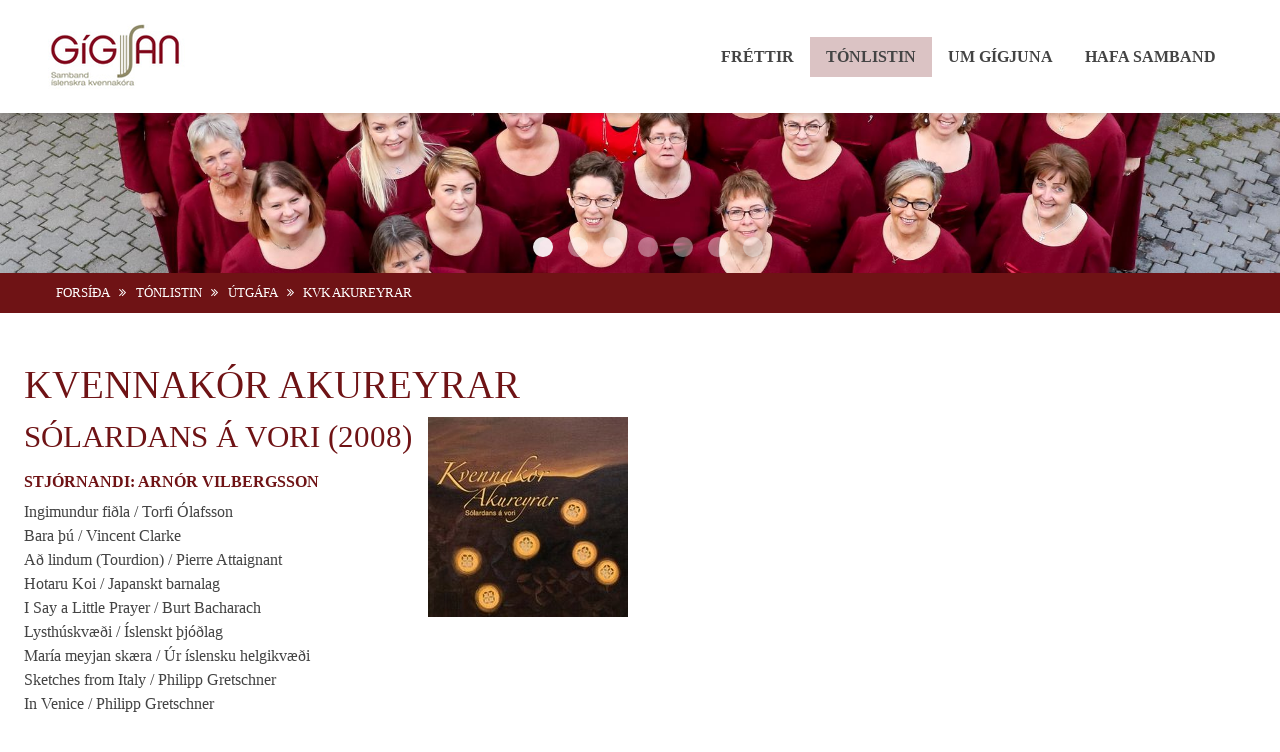

--- FILE ---
content_type: text/html; charset=utf-8
request_url: http://gigjan.is.caraweb.is/kvk-akureyrar/
body_size: 5432
content:

<!doctype html>
<html lang="" data-history data-ident="p-gigjanis-jQ90qQNzR" data-devel data-route="jQMWfZbsuvL" data-commit="v17.07-937-gf830bd0-da22771" data-nav="TQUgLxFSBR">
	<head prefix="og: http://ogp.me/ns# fb: http://ogp.me/ns/fb# product: http://ogp.me/ns/product#">
		
<meta charset="utf-8" />
<title data-dynamic>Kvk Akureyrar | gigjan.is </title>
<meta http-equiv="X-UA-Compatible" content="IE=edge">
<meta name="viewport" content="width=device-width, initial-scale=1">    


	<meta property="og:title" content="Kvk Akureyrar" />




	<meta property="og:url" content="http://gigjan.is.caraweb.is/kvk-akureyrar/" />



		<script data-fonts="//use.edgefonts.net/" src="//use.edgefonts.net/asap:n4,i4,n7,i7;montserrat:n4.js"></script> 
<script src="//use.edgefonts.net/montserrat.js"></script>			<!-- HTML5 Shim and Respond.js IE8 support of HTML5 elements and media queries -->
	<!-- WARNING: Respond.js doesn't work if you view the page via file:// -->
	<!--[if lt IE 9]>
	  <script src="https://oss.maxcdn.com/libs/html5shiv/3.7.0/html5shiv.js"></script>
	  <script src="https://oss.maxcdn.com/libs/respond.js/1.4.2/respond.min.js"></script>
	<![endif]-->

		<link rel="stylesheet" type="text/css" href="/main.css?_=jAMO44I5enL">

	<script src="/global/_lib.js?_=jAMO44I5enL"></script>
	<script src="/global/_plugin.js?_=jAMO44I5enL"></script>
	<script src="/template/_compiled.js?_=jAMO44I5enL"></script>


		<script>
		  (function(i,s,o,g,r,a,m){i['GoogleAnalyticsObject']=r;i[r]=i[r]||function(){
		  (i[r].q=i[r].q||[]).push(arguments)},i[r].l=1*new Date();a=s.createElement(o),
		  m=s.getElementsByTagName(o)[0];a.async=1;a.src=g;m.parentNode.insertBefore(a,m)
		  })(window,document,'script','//www.google-analytics.com/analytics.js','ga');

		  ga('create', 'UA-116906662-1', 'auto');
		  ga('send', 'pageview');

		</script>

				
	</head>
	<body class="type_box
	nav_TQUgLxFSBR 
	style_
	layout_main
		
	
	
	notfrontpage
	locale_is" data-uk-observe>	
	<div id="fb-root" data-pageId="" data-appId=""></div>
	<input type="hidden" name="bodyClass" value="type_box
	nav_TQUgLxFSBR 
	style_
	layout_main
		
	
	
	notfrontpage
	locale_is">




<div id="main">
	<div class="topBoxes" data-dynamic="box">
					<section 
			data-id="mainNav"
			data-box="navBar.mainNav" 
			data-parent="0"
			data-idx="6"
			data-modified="mainNav.1519816622" 
			class="Box
			mainNav 
			type_navBar 
			 
			view_withsubs 
			 
			 
			
			 
			justify_ 
			align_right 
			height_ 
			width_ 
			w_auto 
			transition_ 
			 
			 
			 
			 
			 
			 
			 			
			 			
			 			
			 			
			" 

			style="
			
			
			
			"

			>
			<div class="wrap" data-toolbar-target>
				
<nav data-nav data-cart>
	<div data-modified=".1768969255.0" data-toolbar>
			<a class="logo s400x65" href="/">
				<img src="/-trim/s400x65/img/TAjI5VJB8.jpg">
			</a>

		<ul class="items">
			<li tabindex="1" data-sticky-focus class="  "  data-idx="0">
				<a href="/frettir/" title="Fréttir" class="" >
					<span>Fréttir</span>
				</a>
			<li tabindex="4" data-sticky-focus class="selectedBranch has_subs hasTree"  data-idx="4">
				<a href="/tonlistin/" title="Tónlistin" class="" >
					<span>Tónlistin</span>
				</a>
					<ul>
							<li> 
								<a href="/tonlistin/utgafa/">
									Útgáfa
								</a>
								<ul>
																<li> 
								<a href="/freyjukorinn/">
									Freyjukórinn
								</a>
							<li> 
								<a href="/kvk-akureyrar/">
									Kvk Akureyrar
								</a>
							<li> 
								<a href="/kvk-sudurnesja/">
									Kvennakór Suðurnesja
								</a>
							<li> 
								<a href="/nordurljos/">
									Norðurljós
								</a>
							<li> 
								<a href="/kvk-kaupmannahofn/">
									Kvk Kaupmannahöfn
								</a>
							<li> 
								<a href="/lettsveit-rvikur/">
									Léttsveit Rvíkur
								</a>
							<li> 
								<a href="/kvk-ljosbra/">
									Kvk Ljósbrá
								</a>
							<li> 
								<a href="/gospelsystur/">
									Gospelsystur
								</a>
							<li> 
								<a href="/seljur/">
									Seljur
								</a>
							<li> 
								<a href="/lillukorinn/">
									Lillukórinn
								</a>
							<li> 
								<a href="/ymur/">
									Ymur
								</a>
							<li> 
								<a href="/kvk-gardabaejar/">
									Kvk Garðabæjar
								</a>
							<li> 
								<a href="/kvk-hafnarfjardar/">
									Kvk Hafnarfjarðar
								</a>
							<li> 
								<a href="/jorukorinn/">
									Jórukórinn
								</a>
							<li> 
								<a href="/kvk-reykjavikur/">
									Kvk Reykjavíkur
								</a>
							<li> 
								<a href="/vox-feminae/">
									Vox Feminae
								</a>

								</ul>
							<li> 
								<a href="/tonlistin/landsmot/">
									Landsmót
								</a>
								<ul>
																<li> 
								<a href="/arid-2020-reykjavik/">
									Árið 2020 - Reykjavík
								</a>
							<li> 
								<a href="/2017-isafjordur/">
									Árið 2017 - Ísafjörður
								</a>
							<li> 
								<a href="/2014-akureyri/">
									Árið 2014 - Akureyri
								</a>
							<li> 
								<a href="/2011-selfoss/">
									Árið 2011 - Selfoss
								</a>
							<li> 
								<a href="/2005-hornafjordur/">
									Árið 2008 - Hornafjörður
								</a>
							<li> 
								<a href="/2002-hafnarfjordur/">
									Árið 2005 - Hafnarfjörður
								</a>
							<li> 
								<a href="/2000-reykjanesbaer/">
									Árið 2002 - Reykjanesbær
								</a>
							<li> 
								<a href="/1999-siglufjordur/">
									Árið 1999 - Siglufjörður
								</a>
							<li> 
								<a href="/1997-reykholt-i-borgarfirdi/">
									Árið 1997 - Reykholt í Borgarfirði
								</a>
							<li> 
								<a href="/1995-reykjavik/">
									Árið 1995 - Reykjavík
								</a>
							<li> 
								<a href="/1992-ydolum/">
									Árið 1992 - Ýdölum
								</a>

								</ul>
							<li> 
								<a href="/tonlistin/adildakorar/">
									Aðildakórar
								</a>
								<ul>
																<li> 
								<a href="/fyrrverandi-adildarkorar/">
									Fyrrverandi aðildarkórar
								</a>

								</ul>
							<li> 
								<a href="/tonlistin/heidursvidurkenningar/">
									Heiðursviðurkenningar
								</a>
								<ul>
																<li> 
								<a href="/hronn-hjaltadottir/">
									Hrönn Hjaltadóttir
								</a>
							<li> 
								<a href="/sigurbjorg-adalsteinsdottir/">
									Sigurbjörg Aðalsteinsdóttir
								</a>
							<li> 
								<a href="/adalheidur-osk-gunnarsdottir/">
									Aðalheiður Ósk Gunnarsdóttir
								</a>
							<li> 
								<a href="/groa-maria-thorvaldsdottir/">
									Gróa María Þorvaldsdóttir
								</a>
							<li> 
								<a href="/sigridur-anna-ellerup/">
									Sigríður Anna Ellerup
								</a>
							<li> 
								<a href="/gudrun-osk-saemundsdottir/">
									Guðrún Ósk Sæmundsdóttir
								</a>
							<li> 
								<a href="/heida-gunnarsdottir/">
									Heiða Gunnarsdóttir
								</a>
							<li> 
								<a href="/margret-palmadottir/">
									Margrét Pálmadóttir
								</a>
							<li> 
								<a href="/margret-boasdottir/">
									Margrét Bóasdóttir
								</a>

								</ul>
					</ul>
			<li tabindex="5" data-sticky-focus class=" has_subs hasTree"  data-idx="5">
				<a href="/um-gigjuna/" title="Um Gígjuna" class="" >
					<span>Um Gígjuna</span>
				</a>
					<ul>
							<li> 
								<a href="/um-gigjuna/gigjan/">
									Gígjan
								</a>
							<li> 
								<a href="/um-gigjuna/tonverkasjodur/">
									Tónverkasjóður
								</a>
								<ul>
									
								</ul>
							<li> 
								<a href="/eldri-fundargerdir/">
									Fundargerðir
								</a>
							<li> 
								<a href="/um-gigjuna/stofnfundur/">
									Stofnfundur
								</a>
							<li> 
								<a href="/um-gigjuna/log/">
									Lög
								</a>
							<li> 
								<a href="/um-gigjuna/stjorn/">
									Stjórn
								</a>
								<ul>
																<li> 
								<a href="/stjorn-gigjunnar-2018-2019/">
									Stjórn Gígjunnar 2018-2019
								</a>
							<li> 
								<a href="/stjorn-gigjunnar-2017-2018/">
									Stjórn Gígjunnar 2017-2018
								</a>
							<li> 
								<a href="/stjorn-gigjunnar-2016-2017/">
									Stjórn Gígjunnar 2016-2017 
								</a>
							<li> 
								<a href="/stjorn-gigjunnar-2015-2016/">
									Stjórn Gígjunnar 2015-2016 
								</a>
							<li> 
								<a href="/stjorn-gigjunnar-2014-2015/">
									Stjórn Gígjunnar 2014-2015 
								</a>
							<li> 
								<a href="/stjorn-gigjunnar-2013-2014/">
									Stjórn Gígjunnar 2013-2014 
								</a>
							<li> 
								<a href="/stjorn-gigjunnar-2012-2013/">
									Stjórn Gígjunnar 2012-2013 
								</a>
							<li> 
								<a href="/stjorn-gigjunnar-2011-2012/">
									Stjórn Gígjunnar 2011-2012 
								</a>
							<li> 
								<a href="/stjorn-gigjunnar-2010-2011/">
									Stjórn Gígjunnar 2010-2011 
								</a>
							<li> 
								<a href="/stjorn-gigjunnar-2009-2010/">
									Stjórn Gígjunnar 2009-2010
								</a>
							<li> 
								<a href="/stjorn-gigjunnar-2008-2009/">
									Stjórn Gígjunnar 2008-2009 
								</a>
							<li> 
								<a href="/stjorn-gigjunnar-2007-2008/">
									Stjórn Gígjunnar 2007-2008 
								</a>
							<li> 
								<a href="/stjorn-gigjunnar-2006-2007/">
									Stjórn Gígjunnar 2006-2007 
								</a>
							<li> 
								<a href="/stjorn-gigjunnar-2005-2006/">
									Stjórn Gígjunnar 2005-2006 
								</a>
							<li> 
								<a href="/stjorn-gigjunnar-2004-2005/">
									Stjórn Gígjunnar 2004-2005 
								</a>
							<li> 
								<a href="/stjorn-gigjunnar-2003-2004/">
									Stjórn Gígjunnar 2003-2004 
								</a>

								</ul>
					</ul>
			<li tabindex="6" data-sticky-focus class="  "  data-idx="6">
				<a href="/hafa-samband/" title="Hafa samband" class="" >
					<span>Hafa samband</span>
				</a>





	
</ul>

				
		<div class="hamburger">
	<a data-toggle-class="<body=showMenu">
		<i class=""></i>
	</a>
</div>
	</div>
</nav>

<div class="mobileNav" data-nav>

		<ul class="singles">
				<li class="" data-idx="0">
	<a href="/frettir/" title="Fréttir" class="" >
		<span>
			<span>Fréttir</span>
		</span>
	</a>
				<li class="" data-idx="2">
	<a href="/" title="Forsíða" class="" >
		<span>
			<span>Forsíða</span>
		</span>
	</a>
				<li class="" data-idx="6">
	<a href="/hafa-samband/" title="Hafa samband" class="" >
		<span>
			<span>Hafa samband</span>
		</span>
	</a>
		</ul>
		<ul class="tree">
				<li class="uk-active" data-idx="4">
					<a href="/tonlistin/" class="" data-remove-class="<body=showMenu">
						<span>Tónlistin</span>
					</a>
					<ul>
							<li class="uk-active" data-idx="0">
	<a href="/tonlistin/utgafa/" title="Útgáfa" class="" >
		<span>
			<span>Útgáfa</span>
		</span>
	</a>
							<li class="" data-idx="1">
	<a href="/tonlistin/landsmot/" title="Landsmót" class="" >
		<span>
			<span>Landsmót</span>
		</span>
	</a>
							<li class="" data-idx="3">
	<a href="/tonlistin/adildakorar/" title="Aðildakórar" class="" >
		<span>
			<span>Aðildakórar</span>
		</span>
	</a>
							<li class="" data-idx="5">
	<a href="/tonlistin/heidursvidurkenningar/" title="Heiðursviðurkenningar" class="" >
		<span>
			<span>Heiðursviðurkenningar</span>
		</span>
	</a>
					</ul>
				<li class="" data-idx="5">
					<a href="/um-gigjuna/" class="" data-remove-class="<body=showMenu">
						<span>Um Gígjuna</span>
					</a>
					<ul>
							<li class="" data-idx="0">
	<a href="/um-gigjuna/gigjan/" title="Gígjan" class="" >
		<span>
			<span>Gígjan</span>
		</span>
	</a>
							<li class="" data-idx="1">
	<a href="/um-gigjuna/tonverkasjodur/" title="Tónverkasjóður" class="" >
		<span>
			<span>Tónverkasjóður</span>
		</span>
	</a>
							<li class="" data-idx="3">
	<a href="/eldri-fundargerdir/" title="Fundargerðir" class="" >
		<span>
			<span>Fundargerðir</span>
		</span>
	</a>
							<li class="" data-idx="4">
	<a href="/um-gigjuna/stofnfundur/" title="Stofnfundur" class="" >
		<span>
			<span>Stofnfundur</span>
		</span>
	</a>
							<li class="" data-idx="5">
	<a href="/um-gigjuna/log/" title="Lög" class="" >
		<span>
			<span>Lög</span>
		</span>
	</a>
							<li class="" data-idx="7">
	<a href="/um-gigjuna/stjorn/" title="Stjórn" class="" >
		<span>
			<span>Stjórn</span>
		</span>
	</a>
					</ul>
		</ul>		
</div>			</div>
		</section>
					<section 
			data-id="mainBanner"
			data-box="banner.mainBanner" 
			data-parent="0"
			data-idx="14"
			data-modified="mainBanner.1584015685" 
				data-fadein="newBox"
			class="Box
				newBox
			mainBanner 
			type_banner 
			 
			view_default 
			 
			 
			
			 
			justify_ 
			align_ 
			height_small 
			width_ 
			w_auto 
			transition_ 
			 
			 
			 
			 
			 
			 
			 			
			 			
			height_small 			
			 			
			" 

			style="
			
			
			
			"

			>
			<div class="wrap" data-toolbar-target>
				<div class="Banner uk-slidenav-position   valign_" data-uk-slideshow="{
    &quot;animation&quot;: &quot;fade&quot;,
    &quot;kenburns&quot;: false,
    &quot;duration&quot;: 1000,
    &quot;autoplay&quot;: false
}">
	<ul class="uk-slideshow uk-overlay-active">
			<li class="view_float align_left darkening_lightText">
					<img src="/img/jQ78vctmR.jpg" alt="30074169_1661176133951423_1871409583_o">
				<div class="uk-overlay-panel uk-overlay-fade">
					 
					<div class="content" >
						<div class="html">
							
								<div class="mediumEditor" ><h1>Landssamband íslenskra Kvennakóra</h1></div>				

						</div>
					</div>

					 
					 				</div>			
			<li class="view_float align_left darkening_lightText">
					<img src="/img/w6t8JctPR.jpg" alt="Freyjukórinn">
				<div class="uk-overlay-panel uk-overlay-fade">
					 
					<div class="content" >
						<div class="html">
							
								<div class="mediumEditor" ></div>				

						</div>
					</div>

					 
					 				</div>			
			<li class="view_float align_left darkening_lightText">
					<img src="/img/u6gsMyWYmR.jpg" alt="jorukorinn2017(1)">
				<div class="uk-overlay-panel uk-overlay-fade">
					 
					<div class="content" >
						<div class="html">
							
								<div class="mediumEditor" ></div>				

						</div>
					</div>

					 
					 				</div>			
			<li class="view_float align_left darkening_lightText">
					<img src="/img/TQxnSWa-R.jpg" alt="Kvennakór Reykjavíkur">
				<div class="uk-overlay-panel uk-overlay-fade">
					 
					<div class="content" >
						<div class="html">
							
								<div class="mediumEditor" ></div>				

						</div>
					</div>

					 
					 				</div>			
			<li class="view_float align_left darkening_lightText">
					<img src="/img/TQr3JcaPz.jpg" alt="Vortonleikar_2015_Gugga">
				<div class="uk-overlay-panel uk-overlay-fade">
					 
					<div class="content" >
						<div class="html">
							
								<div class="mediumEditor" ></div>				

						</div>
					</div>

					 
					 				</div>			
			<li class="view_float align_left darkening_lightText">
					<img src="/img/wANJUbt2B.jpg" alt="Kvennakor Gardabaejar 1">
				<div class="uk-overlay-panel uk-overlay-fade">
					 
					<div class="content" >
						<div class="html">
							
								<div class="mediumEditor" ></div>				

						</div>
					</div>

					 
					 				</div>			
			<li class="view_float align_left darkening_lightText">
					<img src="/img/wAM7SLbtmz.jpg" alt="Cantabile1">
				<div class="uk-overlay-panel uk-overlay-fade">
					 
					<div class="content" >
						<div class="html">
							
								<div class="mediumEditor" ></div>				

						</div>
					</div>

					 
					 				</div>			
	</ul>
		<a href="" class="uk-slidenav uk-slidenav-contrast uk-slidenav-previous" data-uk-slideshow-item="previous"></a>
		<a href="" class="uk-slidenav uk-slidenav-contrast uk-slidenav-next" data-uk-slideshow-item="next"></a>
		<ul class="uk-dotnav uk-dotnav-contrast uk-position-bottom uk-flex-center">
				<li data-uk-slideshow-item="0"><a href=""></a></li>
				<li data-uk-slideshow-item="1"><a href=""></a></li>
				<li data-uk-slideshow-item="2"><a href=""></a></li>
				<li data-uk-slideshow-item="3"><a href=""></a></li>
				<li data-uk-slideshow-item="4"><a href=""></a></li>
				<li data-uk-slideshow-item="5"><a href=""></a></li>
				<li data-uk-slideshow-item="6"><a href=""></a></li>
		</ul>
	  </div>
			</div>
		</section>
		<div id="top" data-dynamic>
				<div class="info">
					<div>
						<ul class="crumbs">
		<li >
			<a href="/">Forsíða</a>
				<span class="divider"></span>
		</li>
		<li >
			<a href="/tonlistin/">Tónlistin</a>
				<span class="divider"></span>
		</li>
		<li >
			<a href="/tonlistin/utgafa/">Útgáfa</a>
				<span class="divider"></span>
		</li>
		<li >
			<a href="/kvk-akureyrar/">Kvk Akureyrar</a>
		</li>
</ul>
					</div>
				</div>
			
		</div>				
	</div>

	<div class="Boxes inlineList" data-dynamic="box" data-dynamic-copy=".BoxesContainer" data-main >
			<div class="container BoxesContainer" 
			data-toolbar-target>
								<section 
			data-id="j6t-ReTRB"
			data-box="container.j6t-ReTRB" 
			data-parent="0"
			data-idx="104"
			data-modified="j6t-ReTRB.1513599662" 
			class="Box
			inlineList 
			type_container 
			 
			view_default 
			 
			 
			
			 
			justify_ 
			align_ 
			height_ 
			width_half 
			w_ 
			transition_ 
			 
			 
			 
			 
			 
			 
			 			
			 			
			 			
			 			
			" 

			style="
			
			
			
			"

			>
			<div class="wrap" data-toolbar-target>
				<div class="container ">
	<div 
	
	data-key="left"
	class="
	left 
	
		
	"
	data-parent="j6t-ReTRB"
	>
				<section 
			data-id="u6fhzeuz8"
			data-box="content.u6fhzeuz8" 
			data-parent="j6t-ReTRB"
			data-idx="105"
			data-modified="u6fhzeuz8.1513599815" 
			class="Box
			inlineList 
			type_content 
			 
			view_default 
			 
			 
			
			 
			justify_ 
			align_left 
			height_ 
			width_ 
			w_ 
			transition_ 
			 
			 
			 
			 
			 
			 
			 			
			 			
			 			
			 			
			" 

			style="
			
			
			
			"

			>
			<div class="wrap" data-toolbar-target>
					<div class="contentHolder noExtraImgs " style="  ">
		<div>
			<div class="text">
					<h1 class="title">
						Kvennakór Akureyrar
					</h1>
						<span class="img size_ align_right">
	<a  data-uk-lightbox="{group:'contentImgs'}" href="/-/s2000x1200//img/TQf88MgT8B.jpg" class="thumbnail" title="">
		<div>
			<span><img src="/-/s2000x1200//img/TQf88MgT8B.jpg"></span>
		</div>
	</a>
</span>
					<div 
					class="mediumEditor columns_"
					><h2>Sólardans á vori (2008)</h2><h5><b>Stjórnandi: Arnór Vilbergsson</b></h5><div>Ingimundur fiðla / Torfi Ólafsson</div><div>Bara þú / Vincent Clarke</div><div>Að lindum (Tourdion) / Pierre Attaignant</div><div>Hotaru Koi / Japanskt barnalag</div><div>I Say a Little Prayer / Burt Bacharach</div><div>Lysthúskvæði / Íslenskt þjóðlag</div><div>María meyjan skæra / Úr íslensku helgikvæði</div><div>Sketches from Italy / Philipp Gretschner</div><div>In Venice / Philipp Gretschner</div><div>Carretta Siciliana / Philipp Gretschner</div><div>Gloria Tibi / Íslenskt þjóðlag</div><div>Vísur Vatnsenda-Rósu / Íslenskt þjóðlag</div><div>The Lion Sleeps Tonight / Hugo Peretti, Luigi Creatore, George Weiss</div><div>Ljósið kemur langt og mjótt /Íslenskt þjóðlag</div><div>Til Kvennakórs Akureyrar / Björn Leifsson</div><div>Hjá lygnri móðu / Jón Ásgeirsson</div><div>Praise his Holy Name / Keith Hampton</div><div>Elijah Rock / Jester Hairston</div><div>Þjóðlífsmyndin / Jón Ásgeirsson</div><p><span>Panta diskinn; sendu póst á netfangið: kvak(hjá)kvak.is </span><span>eða hringdu í síma 896 2273</span></p></div>
			</div>


		</div>
	</div>
			</div>
		</section>
</div>
		<div 
	
	data-key="right"
	class="
	right 
	
		
	"
	data-parent="j6t-ReTRB.right"
	>
</div>
</div>			</div>
		</section>


			</div>
	</div>

	<div class="bottomBoxes" data-dynamic="box">
					<section 
			data-id="footer"
			data-box="footer.footer" 
			data-parent="0"
			data-idx="61"
			data-modified="footer.1519305826" 
			class="Box
			footer 
			type_footer 
			 
			view_adaptive 
			 
			 
			
			 
			justify_ 
			align_ 
			height_ 
			width_ 
			w_auto 
			transition_ 
			 
			 
			 
			 
			 
			 
			 			
			 			
			 			
			 			
			" 

			style="
			
			
			
			"

			>
			<div class="wrap" data-toolbar-target>
				<footer data-nav class="adaptive  " data-modified="1539805423.adaptive" 
	style="
	
	"
	>
	<div style="
		
		
	">
		<div class="fullContainer ">
	<div>
			<div class="info" >
					<h2>Gígjan, landssamband íslenskra kvennakóra</h2>
				<ul>
						<li><i class="uk-icon-map-marker"></i> Kleppsvegur 132, 104 Reykjavík
									<li class="email"> 
					<i class="uk-icon-envelope"></i>
						<a href="mailto:gigjan2003@gmail.com">gigjan2003@gmail.com</a>
				<li class="phone"> 
					<i class="uk-icon-phone"></i>
					847 1724
				<li class="kt"> 
					<i class="uk-icon-tag"></i>
					690403 3660
				</ul>						
			</div>
			<div class="social">
				<ul>
									<li class="facebook"> 
					<a href="https://www.facebook.com/G%C3%ADgjan-landssamband-%C3%ADslenskra-kvennak%C3%B3ra-495019150648896/" target="_blank">
	<i class="uk-icon-facebook-square"></i>
</a>				</ul>
			</div>
			<div class="contact">
				<div>
					<div>© 2026 Gígjan, landssamband íslenskra kvennakóra</div>
					<div><a href="https://premis.is" class="caraWebLogo"><img src="/-/125x/global/shared/CaraWebLogoTrans.png" title="CaraWeb"></a></div>
				</div>
			</div>
	</div>
</div>	</div>
</footer>			</div>
		</section>
	</div>
</div>

</body>
</html>



--- FILE ---
content_type: text/css; charset=UTF-8
request_url: http://gigjan.is.caraweb.is/main.css?_=jAMO44I5enL
body_size: 65617
content:
#adminPanel,#super{opacity:0;position:fixed}.boxes .files-list .file,.boxes .files-list a,.plugin-container.gallery .list>div>a,body form .uk-thumbnail.thumb-file>div{-webkit-box-orient:vertical;-webkit-box-direction:normal}.editTree #content:after,.medium-editor-toolbar-actions:after,.webTree,body .plugin-container.cart .payment li:after,body .plugin-container.cart .shipping li:after,body .plugin-container.cart:after,body .plugin-container.gmaps .container:after,div.blog article:after,html body .plugin-container.broker .searchForm:after,html body .plugin-container.broker.single .rep:after{clear:both}.ui-datepicker table,.uk-table,div.boxes .tables table{border-collapse:collapse}body [data-uk-slideshow] .toolbar{right:10px;top:calc(50% - 60px);left:auto;bottom:auto}body .uk-slideshow,body .uk-slideshow .uk-overlay-panel,body .uk-slideshow li{min-height:100%}[data-item],[data-toolbar-target],[data-toolbar]{position:relative}[data-item]>.toolbar,[data-toolbar-target]>.toolbar,[data-toolbar]>.toolbar{white-space:nowrap;bottom:7.5px;right:7.5px;z-index:999;display:none;position:absolute;text-align:right}[data-item]:hover>.toolbar,[data-toolbar-target]:hover>.toolbar,[data-toolbar]:hover>.toolbar{display:block}[data-item].toolbar-left>.toolbar,[data-toolbar-target].toolbar-left>.toolbar,[data-toolbar].toolbar-left>.toolbar{right:auto!important;left:7.5px!important}body [data-toolbar-bottom]>.toolbar{bottom:0;top:auto}body [data-toolbar-right]>.toolbar{right:0;left:auto}[data-item] .notPublished{position:absolute;top:7.5px;right:7.5px;font-size:32px;color:#F4A70B}.cara-admin,.pendull-admin,.selector-admin,.typeSelect>div>div>a,body .boxTypeSelect>div>div>div>a{font-family:montserrat!important;text-transform:uppercase!important;font-weight:700!important;border:none!important;outline:0!important;color:#fff;text-decoration:none!important}.main-container>.toolbar{left:auto;top:0;bottom:auto;right:0}body .toolbar-override a{text-decoration:none!important}.cara-admin-text{text-decoration:none!important;font-family:montserrat!important;text-transform:uppercase!important;font-weight:700!important;border:none!important;outline:0!important}.cara-admin,.pendull-admin{background-color:#F4A70B;-webkit-transition:all .15s ease-in-out!important;transition:all .15s ease-in-out!important}.selector-admin,.typeSelect>div>div>a,body .boxTypeSelect>div>div>div>a{background-color:#F4A70B;-webkit-transition:all .15s ease-in-out!important;transition:all .15s ease-in-out!important;cursor:pointer}.selector-admin:hover,.typeSelect>div>div>a:hover,body .boxTypeSelect>div>div>div>a:hover{background-color:#f7c154}.selector-admin:active,.selector-admin:focus,.typeSelect>div>div>a:active,.typeSelect>div>div>a:focus,body .boxTypeSelect>div>div>div>a:active,body .boxTypeSelect>div>div>div>a:focus{background-color:#926407}#admin .uk-panel .buttons button button,#adminPanel .buttons button,.button-admin,[data-item]>.toolbar a,[data-toolbar-target]>.toolbar a,[data-toolbar]>.toolbar a,html body button#admin .uk-panel .buttons button button,html body button#adminPanel .buttons button,html body button.button-admin,html body button[data-item]>.toolbar a,html body button[data-toolbar-target]>.toolbar a,html body button[data-toolbar]>.toolbar a{text-decoration:none!important;font-family:montserrat!important;text-transform:uppercase!important;font-weight:700!important;border:none!important;outline:0!important;color:#fff;background-color:#F4A70B;-webkit-transition:all .15s ease-in-out!important;transition:all .15s ease-in-out!important;cursor:pointer;margin-right:.2em;padding:.5em 1em;font-size:12px;line-height:1.4em;min-height:0}.fluidbox,.medium-editor-toolbar li button:focus{outline:0}#admin .uk-panel .buttons button button:hover,#adminPanel .buttons button:hover,.button-admin:hover,[data-item]>.toolbar a:hover,[data-toolbar-target]>.toolbar a:hover,[data-toolbar]>.toolbar a:hover,html body button#admin .uk-panel .buttons button button:hover,html body button#adminPanel .buttons button:hover,html body button.button-admin:hover,html body button[data-item]>.toolbar a:hover,html body button[data-toolbar-target]>.toolbar a:hover,html body button[data-toolbar]>.toolbar a:hover{background-color:#f7c154}#admin .uk-panel .buttons button button:active,#admin .uk-panel .buttons button button:focus,#adminPanel .buttons button:active,#adminPanel .buttons button:focus,.button-admin:active,.button-admin:focus,[data-item]>.toolbar a:active,[data-item]>.toolbar a:focus,[data-toolbar-target]>.toolbar a:active,[data-toolbar-target]>.toolbar a:focus,[data-toolbar]>.toolbar a:active,[data-toolbar]>.toolbar a:focus,html body button#admin .uk-panel .buttons button button:active,html body button#admin .uk-panel .buttons button button:focus,html body button#adminPanel .buttons button:active,html body button#adminPanel .buttons button:focus,html body button.button-admin:active,html body button.button-admin:focus,html body button[data-item]>.toolbar a:active,html body button[data-item]>.toolbar a:focus,html body button[data-toolbar-target]>.toolbar a:active,html body button[data-toolbar-target]>.toolbar a:focus,html body button[data-toolbar]>.toolbar a:active,html body button[data-toolbar]>.toolbar a:focus{background-color:#926407}#admin .uk-panel .buttons button button.button-full,#adminPanel .buttons button.button-full,.button-admin.button-full,[data-item]>.toolbar a.button-full,[data-toolbar-target]>.toolbar a.button-full,[data-toolbar]>.toolbar a.button-full,html body button#admin .uk-panel .buttons button button.button-full,html body button#adminPanel .buttons button.button-full,html body button.button-admin.button-full,html body button[data-item]>.toolbar a.button-full,html body button[data-toolbar-target]>.toolbar a.button-full,html body button[data-toolbar]>.toolbar a.button-full{width:100%;border-radius:0}#admin .uk-panel .buttons button button.uk-button-danger,#adminPanel .buttons button.uk-button-danger,.button-admin.uk-button-danger,[data-item]>.toolbar a.uk-button-danger,[data-toolbar-target]>.toolbar a.uk-button-danger,[data-toolbar]>.toolbar a.uk-button-danger,html body button#admin .uk-panel .buttons button button.uk-button-danger,html body button#adminPanel .buttons button.uk-button-danger,html body button.button-admin.uk-button-danger,html body button[data-item]>.toolbar a.uk-button-danger,html body button[data-toolbar-target]>.toolbar a.uk-button-danger,html body button[data-toolbar]>.toolbar a.uk-button-danger{background-color:#da314b}#admin .uk-panel .buttons button button.loading,#adminPanel .buttons button.loading,.button-admin.loading,.button-status.loading,[data-item]>.toolbar a.loading,[data-toolbar-target]>.toolbar a.loading,[data-toolbar]>.toolbar a.loading{background-color:#8cc14c!important}#adminPanel{bottom:10px;right:10px;z-index:998;-webkit-transition:all .5s ease-in-out;transition:all .5s ease-in-out}#adminPanel:hover{opacity:1}#adminPanel .buttons{text-align:right;display:block}#admin{font-size:14px;line-height:1.2em}#admin a.uk-button,#admin abody .mediumEditor h5 a{color:#000}#admin .topButtons{padding:1em}#admin h1,#admin h2,#admin h3,#admin h4,#admin h5{color:#fff;margin-bottom:.25em}#admin .log{display:none;border-top:1px solid rgba(255,255,255,.5);padding-top:.5em}#admin .log ul{margin:0;max-height:300px;overflow:auto;list-style-type:none}#admin .log li{font-family:Helvetica;font-size:11px;line-height:1.2em;color:#fff;margin-bottom:.8em}#admin .log li time{display:block;font-size:9x}#admin .log li div{margin-left:2em}#admin .uk-nav-side>li>a:focus,#admin .uk-nav-side>li>a:hover{text-shadow:none}#adminOverlay{display:none;position:fixed;left:0;top:0;width:100%;height:100%;z-index:9999999999}#adminOverlay .msg{width:100%;height:100%;z-index:auto;display:-webkit-box;display:-moz-flex;display:-ms-flexbox;display:-ms-flex;display:flex;-webkit-box-align:center;-ms-flex-align:center;-moz-align-items:center;-ms-align-items:center;align-items:center;-webkit-box-pack:center;-ms-flex-pack:center;-moz-justify-content:center;-ms-justify-content:center;justify-content:center;text-align:center;font-family:asap;font-size:50px;background:#fff}body form .uk-thumbnail.thumb-file>div,form .thumbnails .uk-thumbnail .img{display:-webkit-box;display:-moz-flex;display:-ms-flexbox;display:-ms-flex;-webkit-box-align:center}.iconSelector i{margin:4px 0}.iconSelector .select2-choice{height:auto!important}[data-select]{-webkit-touch-callout:none;-webkit-user-select:none;-moz-user-select:none;-ms-user-select:none;user-select:none}[data-select] li{cursor:pointer}[data-select] li.selected{font-weight:700}table.openingHoursTable{width:100%;text-align:left}table.openingHoursTable .warning{text-align:center;color:red}form .thumbnails .uk-thumbnail{margin:4px;float:left}form .thumbnails .uk-thumbnail.ext_svg{background:#eee}form .thumbnails .uk-thumbnail .img{height:160px;overflow:hidden;z-index:auto;display:flex;-ms-flex-align:center;-moz-align-items:center;-ms-align-items:center;align-items:center;-webkit-box-pack:center;-ms-flex-pack:center;-moz-justify-content:center;-ms-justify-content:center;justify-content:center;text-align:center}#super{bottom:0;right:0;padding:0 10px 10px 0;-webkit-transition:opacity .5s ease-in-out;transition:opacity .5s ease-in-out;z-index:998}#super:hover{opacity:1}.uk-form{position:relative}.uk-form.multiLanguage .top{min-height:60px}.uk-form .form-locales{position:absolute;left:10px;top:10px}.uk-form .form-locales .form-locale{display:inline-block;margin-right:5px;color:#F4A70B;width:30px;opacity:.25;text-align:center;position:relative;border:1px solid #F4A70B;padding:.2em 1.2em .2em .2em;white-space:nowrap}.uk-form .form-locales .form-locale.selected,.webTree .placeholder>.item:hover .rightActions,.webTree li>.item:hover .rightActions{opacity:1}.uk-form .form-locales .form-locale a{display:inline-block;text-decoration:none!important}.uk-form .form-locales .form-locale i{color:#F4A70B;text-shadow:.025em .025em .075em rgba(0,0,0,.9);cursor:pointer}.uk-form .form-locales .form-locale img{max-width:100%}.uk-form .fieldReceipt{padding:10px;border:1px solid #aaa;margin-bottom:10px;margin-top:10px}body [data-loading]{display:none}body .loading [data-loading]{display:block}.selIcon{font-size:32px;width:32px;height:32px;display:inline-block}.treeContainer,body form .dynTable,body form .dynTable th input,html body form.caraForm .formInput,html body form.caraForm .uk-form-controls>*,html body form.caraForm textarea{width:100%}html body pre{text-align:left!important}html body form.caraForm{position:static}html body form.caraForm,html body form.caraForm .uk-tab a,html body form.caraForm h1,html body form.caraForm label,html body form.caraForm p{text-transform:uppercase;font-family:montserrat;font-size:16px}html body form.caraForm h1{text-align:center;color:#000;font-size:38px}html body form.caraForm textarea{line-height:1.2em;font-size:12px;font-weight:400}html body form.caraForm .msg{text-transform:none}html body form.caraForm label i{font-size:18px}html body form.caraForm .uk-tab a{line-height:1.5em}html body form.caraForm #admin .uk-panel .buttons button button.delete,html body form.caraForm #adminPanel .buttons button.delete,html body form.caraForm .button-admin.delete,html body form.caraForm [data-item]>.toolbar a.delete,html body form.caraForm [data-toolbar-target]>.toolbar a.delete,html body form.caraForm [data-toolbar]>.toolbar a.delete{float:right}html body form.caraForm textarea.large{width:100%;min-height:200px;line-height:1.2em}html body form.caraForm label.fileUploadLabel{display:inline-block;padding:10px 15px;background:#F4A70B;color:#fff;line-height:1.2em}html body form.caraForm label.fileUploadLabel:hover{background:#f8ca6d;cursor:pointer}html body form.caraForm input.fileUploadInput.hasLabel{display:none}html body form.caraForm .links ul{list-style-type:none;margin:0;padding:0}html body form.caraForm .selectize-dropdown,html body form.caraForm .selectize-input{font-size:.8rem!important;font-weight:400!important}html body .plugin-container .plugin-admin-buttons{text-align:left;display:none;position:absolute;left:15rem;top:1rem;z-index:999}html body .plugin-container:hover .plugin-admin-buttons{display:block}body i.icon-big{font-size:72px}body form .uk-thumbnail.thumb-file>div{z-index:auto;display:flex;-ms-flex-align:center;-moz-align-items:center;-ms-align-items:center;align-items:center;-webkit-box-pack:center;-ms-flex-pack:center;-moz-justify-content:center;-ms-justify-content:center;justify-content:center;text-align:center;-moz-flex-direction:column;-ms-flex-direction:column;flex-direction:column}body form .uk-thumbnail.thumb-file input{margin-top:1em;text-align:center}body form .uk-thumbnail.thumb-file textarea{text-align:center;min-height:150px}body form .dynTable{text-align:left;box-sizing:border-box;margin:.5em 0;padding:.25em;background:#eee}body form .dynTable th{text-align:left;position:relative}body form .dynTable th .remove{position:absolute;right:8px;top:0;height:100%;z-index:auto;display:-webkit-box;display:-moz-flex;display:-ms-flexbox;display:-ms-flex;display:flex;-webkit-box-align:center;-ms-flex-align:center;-moz-align-items:center;-ms-align-items:center;align-items:center;-webkit-box-pack:center;-ms-flex-pack:center;-moz-justify-content:center;-ms-justify-content:center;justify-content:center;text-align:center}body form .dynTable th .remove:hover{text-decoration:none}body form .dynTable .buttons{text-align:right}body #modal{z-index:9999;color:#000}body #modal.uk-open{display:block}body #modal.uk-open[style]{display:block!important}body #modal .uk-flex{overflow:hidden;box-sizing:border-box;padding:15px}body #modal .uk-flex>div{max-height:100%;max-width:100%;overflow-y:auto;overflow-x:hidden}body #modal .uk-modal-dialog{min-width:600px;max-width:60%;margin:auto}body #modal .uk-modal-dialog .uk-container{max-height:90vh;overflow-y:auto}body #modal .uk-modal-dialog-blank{max-height:none;max-width:none!important;overflow-y:hidden}body #modal .uk-modal-dialog-blank .uk-container{min-width:600px}body #modal .uk-modal-dialog-blank form{max-width:960px}body #modal.adminEdit .caraForm .uk-switcher{padding-top:1rem}body #modal.adminEdit,body #modal.adminEdit .uk-tab a,body #modal.adminEdit h1,body #modal.adminEdit label,body #modal.adminEdit p{text-transform:uppercase;font-family:montserrat;font-size:16px}body #modal.adminEdit h1{text-align:center;color:#000;font-size:38px}.webTree,.webTree ol{list-style-type:none}.treeContainer{box-sizing:border-box}.editTree{margin:0 auto;width:50%}.editTree #content{border:1px solid #ddd;border-top:0;background:#fff;padding:.5rem;padding-top:2rem;*zoom:1}.editTree #content:after,.editTree #content:before{content:"";display:table}.editTree #content button{margin-top:.5rem;float:right}.editTree .links{list-style-type:none;margin:0;padding:0;padding:1rem}.editTree .links i{width:1rem;text-align:center}.webTree{padding-left:0}.webTree .ordering{cursor:move}.webTree a{text-decoration:none!important;color:#fff}.webTree ol{padding-left:1em}.webTree .placeholder.placeholder,.webTree li.placeholder{border:1px solid rgba(244,167,11,.8)}.webTree .placeholder>ol>li,.webTree li>ol>li{display:none}.webTree .placeholder>ol>li.placeholder,.webTree li>ol>li.placeholder{display:list-item}.webTree .placeholder>.item,.webTree li>.item{padding-top:.2em;padding-left:.25em;-webkit-transition:background-color .25s ease-in-out;transition:background-color .25s ease-in-out;background-color:#fff;box-sizing:border-box}.webTree .placeholder>.item:hover,.webTree li>.item:hover{background-color:rgba(244,167,11,.1)}.webTree .placeholder>.item .expand i,.webTree li>.item .expand i{display:none}.webTree .placeholder>.item .expand i.uk-icon-minus,.webTree li>.item .expand i.uk-icon-minus{display:inline-block;opacity:0}.webTree .placeholder.has_subs>.item .expand>.uk-icon-minus,.webTree li.has_subs>.item .expand>.uk-icon-minus{display:none;cursor:zoom-out;opacity:1}.webTree .placeholder.has_subs>.item .expand>.uk-icon-plus,.webTree li.has_subs>.item .expand>.uk-icon-plus{display:inline-block;cursor:zoom-in}.webTree .placeholder.expanded>.item .expand .uk-icon-minus,.webTree li.expanded>.item .expand .uk-icon-minus{display:inline-block}.webTree .placeholder.expanded>.item .expand .uk-icon-plus,.webTree li.expanded>.item .expand .uk-icon-plus{display:none}.webTree .placeholder.expanded>ol>li,.webTree li.expanded>ol>li{display:list-item}.webTree .placeholder .rightActions,.webTree li .rightActions{opacity:0;-webkit-transition:opacity .25s ease-in-out;transition:opacity .25s ease-in-out}.webTree .placeholder>div,.webTree li>div{height:40px;overflow:hidden}.webTree .placeholder>div>a,.webTree li>div>a{color:#000;font-family:montserrat;text-transform:uppercase;display:inline-block!important;line-height:1.1em;padding-left:15px;white-space:nowrap;max-width:70%}.webTree .placeholder>div>a>div,.webTree li>div>a>div{font-size:10px}.webTree .placeholder>div .actions,.webTree .placeholder>div .rightActions,.webTree li>div .actions,.webTree li>div .rightActions{display:inline-block;vertical-align:top;padding-right:15px;border-right:1px solid rgba(244,167,11,.8)}.webTree .placeholder>div .actions>*,.webTree .placeholder>div .rightActions>*,.webTree li>div .actions>*,.webTree li>div .rightActions>*{font-size:32px;color:rgba(0,0,0,.4);-webkit-transition:color .25s ease-in-out;transition:color .25s ease-in-out}.webTree .placeholder>div .actions>:hover,.webTree .placeholder>div .rightActions>:hover,.webTree li>div .actions>:hover,.webTree li>div .rightActions>:hover{color:#000}.webTree .placeholder>div .nav-locales,.webTree li>div .nav-locales{padding-right:15px;float:right}.webTree .placeholder>div .nav-locales .locale-flag,.webTree li>div .nav-locales .locale-flag{min-width:auto;width:16px;opacity:.99;line-height:10px}.webTree .placeholder>div .rightActions,.webTree li>div .rightActions{float:right;border:0}body .autoFilter{display:-webkit-box;display:-ms-flexbox;display:flex;-webkit-box-align:end;-ms-flex-align:end;align-items:flex-end}body .autoFilter form{-webkit-box-flex:1;-ms-flex-positive:1;flex-grow:1;padding-right:1rem}body .autoFilter .buttons{margin-left:auto}body .autoFilter .uk-tab{border:none}body .autoFilter .uk-switcher{background-color:#fff;border:1px solid #dadada;margin:0;padding:1rem}body article.autoTable{text-align:left}body article.autoTable .heading{font-size:0}body article.autoTable .heading>*{font-size:1rem;display:inline-block;box-sizing:border-box;vertical-align:top}body article.autoTable .heading .tableQuery{width:20%}body article.autoTable .heading .tableFilters{width:80%;text-align:right}body article.autoTable .heading .tableFilters label{padding-left:.5em;font-weight:700}body [data-table-socket]{font-size:.8rem;line-height:1.25em}body [data-table-socket] .selected{display:none}body [data-table-socket] .actions{white-space:nowrap}body [data-table-socket] ul.list{list-style-type:none;margin:0;padding:0;font-size:0;line-height:1.2em}body [data-table-socket] ul.list>*{font-size:1rem;display:inline-block;box-sizing:border-box;vertical-align:top}body [data-table-socket] ul.list li{line-height:1.2em;font-size:10px;margin-right:1em}body [data-table-socket] thead td{padding:0 0 .5em}body [data-table-socket] thead th{white-space:nowrap}body [data-table-socket] thead th.orderByField>a:before{font-family:Fontawesome;content:"\f078";display:inline-block}body [data-table-socket] thead th.orderByField.reverse>a:before{font-family:Fontawesome;content:"\f077";display:inline-block}body [data-table-socket] tfoot select{font-size:1rem;height:2.5rem;margin-left:.5rem}body [data-table-responsive] caption{margin:0;padding-bottom:.5em;border-bottom:1px solid #6f1315}body [data-table-responsive] caption h1,body [data-table-responsive] caption h2,body [data-table-responsive] caption h3,body [data-table-responsive] caption h4{margin:0}body [data-table-responsive] tbody,body [data-table-responsive] td,body [data-table-responsive] th,body [data-table-responsive] tr{display:block;text-align:left}body [data-table-responsive] td,body [data-table-responsive] th{padding:.2em;vertical-align:middle}@media (max-width:768px){body [data-table-responsive] th[scope=col],body [data-table-responsive] thead{display:none}}body [data-table-responsive] tbody tr{margin-bottom:1em}body [data-table-responsive] tbody tr:last-of-type{margin-bottom:0}body [data-table-responsive] tbody td{text-align:center}body [data-table-responsive] tbody td[data-title]:before{content:attr(data-title);font-weight:700;padding-right:10px}@media (min-width:768px){body [data-table-responsive] tbody tr,body [data-table-responsive] tr{display:table-row}body [data-table-responsive] td,body [data-table-responsive] th{display:table-cell;padding:.5em}body [data-table-responsive] tbody{display:table-row-group}body [data-table-responsive] tbody td,body [data-table-responsive] tbody th[scope=row]{text-align:left}body [data-table-responsive] tbody td[data-title]:before{content:none}}body table.autoCropped thead th{display:none}body table.autoCropped tbody td{display:-webkit-box;display:-ms-flexbox;display:flex;-ms-flex-wrap:wrap;flex-wrap:wrap;width:100%}body table.autoCropped tbody td>*{width:50%;box-sizing:border-box}body table.autoCropped tbody td label[style]{display:inline-block!important;text-align:right;padding-right:1rem;font-weight:700}html body .boxHolder{width:100%;margin:0}div.boxes{width:100%;position:relative}div.boxes article{box-sizing:border-box;margin:0;min-height:1em}div.boxes article:first-child{margin-top:0}div.boxes article:last-child{margin-bottom:0}div.boxes article .wrap{width:100%;box-sizing:border-box}div.boxes article .wrap .content{position:relative}@media (max-width:1200px){div.boxes article{width:100%}}div.boxes article .bottom{width:100%;padding-top:1em}div.boxes article.vertCenter .wrap{z-index:auto;display:-webkit-box;display:-moz-flex;display:-ms-flexbox;display:-ms-flex;display:flex;-webkit-box-align:center;-ms-flex-align:center;-moz-align-items:center;-ms-align-items:center;align-items:center}div.boxes article.align_left{text-align:left}div.boxes article.align_center{text-align:center}div.boxes article.align_right{text-align:right}div.boxes article.half{width:50%!important}div.boxes article.style_2{border-bottom:1px solid rgba(111,19,21,.5)}div.boxes article.style_3{background:rgba(111,19,21,.1);margin-bottom:20px}div.boxes article.style_3 .wrap{padding:1em}div.boxes article.style_3:last-child{margin-bottom:0}div.boxes article.ui-draggable-dragging,div.boxes article.ui-sortable-helper{width:100%!important;max-width:none}div.boxes article .auto-embed{float:left;margin-right:1em}div.boxes .icons.look_ .icon h2,div.boxes .icons.look_ .icon h3{margin:0;color:#fff;text-shadow:.025em .025em .075em rgba(0,0,0,.9)}div.boxes article>.toolbar{right:auto;bottom:auto;left:0;top:0}div.boxes article article>.toolbar{right:0;top:0;bottom:auto;left:auto}div.boxes article article article>.toolbar{right:auto;top:auto;bottom:0;left:0}div.boxes .fullColored{background:url(/global/shared/subtlepatterns/fabric_1.png);padding:2em .5em}div.boxes .full .icons.look_ .icon{width:33.33333333%}@media (max-width:1420px){div.boxes .full .icons.look_ .icon{width:50%}}@media (max-width:768px){div.boxes .full .icons.look_ .icon{width:100%}}div.boxes .icons.look_{text-align:left;font-size:0}div.boxes .icons.look_ .icon{display:inline-block;vertical-align:top;width:50%;position:relative;font-size:16px;background-color:#6f1315}div.boxes .icons.look_ .icon .wrap,div.boxes .icons.look_larger .icon>.wrap{background-size:cover;display:-webkit-box;display:-moz-flex;display:-ms-flexbox;display:-ms-flex;-webkit-box-align:center;text-align:center}div.boxes .icons.look_ .icon h3{padding:0rem 2rem;box-sizing:border-box;position:relative;z-index:900}div.boxes .icons.look_ .icon .wrap{background-position:50% 50%;height:250px;z-index:auto;display:flex;-ms-flex-align:center;-moz-align-items:center;-ms-align-items:center;align-items:center;-webkit-box-pack:center;-ms-flex-pack:center;-moz-justify-content:center;-ms-justify-content:center;justify-content:center}div.boxes .icons.look_ .icon .wrap .fade{position:absolute;width:100%;height:100%;left:0;top:0;background-color:rgba(0,0,0,.6);z-index:899;-webkit-transition:.5s background-color ease-in-out;transition:.5s background-color ease-in-out}div.boxes .icons.look_ .icon .wrap>a{position:absolute;width:100%;height:100%;left:0;top:0;z-index:992}div.boxes .icons.look_ .icon h2{z-index:991;position:absolute;bottom:20px;text-align:center;width:100%}div.boxes .icons.look_ .icon .title{width:100%}div.boxes .icons.look_ .icon:hover .wrap .fade{background-color:rgba(0,0,0,0)}div.boxes .icons.look_larger{box-sizing:border-box;text-align:center;white-space:nowrap;font-size:0}div.boxes .icons.look_larger:first-child{margin-top:1em}div.boxes .icons.look_larger .icon{vertical-align:top;display:inline-block;width:33.33333333%;box-sizing:border-box;position:relative;padding-right:.5em}div.boxes .icons.look_larger .icon:last-child{padding-right:0}div.boxes .icons.look_larger .icon.img>.wrap h2,div.boxes .icons.look_larger .icon.img>.wrap h3{color:#fff;text-shadow:.025em .025em .075em rgba(0,0,0,.9)}div.boxes .icons.look_larger .icon>.wrap{background-position:center;min-height:240px;background-repeat:no-repeat;z-index:auto;display:flex;-ms-flex-align:center;-moz-align-items:center;-ms-align-items:center;align-items:center;-webkit-box-pack:center;-ms-flex-pack:center;-moz-justify-content:center;-ms-justify-content:center;justify-content:center;-webkit-transition:background-color .5s ease-in-out;transition:background-color .5s ease-in-out}div.boxes .icons.look_larger .icon>.wrap h2{position:relative;z-index:999;font-size:46px;padding:0 .5em;margin:0}div.boxes .icons.look_larger .icon>.wrap h3{margin:0}div.boxes .icons.look_larger .icon>.wrap>.i{position:absolute;width:100%;height:100%;left:0;top:0;display:-webkit-box;display:-moz-flex;display:-ms-flexbox;display:-ms-flex;display:flex;-webkit-box-align:center;-ms-flex-align:center;-moz-align-items:center;-ms-align-items:center;align-items:center;-webkit-box-pack:center;-ms-flex-pack:center;-moz-justify-content:center;-ms-justify-content:center;justify-content:center;text-align:center;font-size:96px;color:rgba(255,255,255,.3);z-index:988}div.boxes .icons.look_larger .icon>.wrap>a{position:absolute;width:100%;height:100%;left:0;top:0;z-index:990;-webkit-transition:all .5s ease-in-out;transition:all .5s ease-in-out;background-color:rgba(0,0,0,.5)}div.boxes .icons.look_larger .icon>.wrap>a:hover{background-color:rgba(255,255,255,.1)}div.boxes .type_widget{min-height:75px}div.boxes .type_content.width_2 .text{width:50%}div.boxes .type_content.width_3 .text{width:33.33333333%}div.boxes .gallery.default .gallery_img,div.boxes .type_content.width_4 .text{width:25%}div.boxes .type_content .wrap .img{max-width:35%;box-sizing:border-box}div.boxes .type_content .wrap .img.size_small{max-width:25%}div.boxes .type_content .wrap .img.size_large{max-width:60%}div.boxes .type_content .wrap .img.size_full{max-width:100%;float:none;padding-right:0}div.boxes .type_content .wrap .img.align_left{float:left;margin-right:1em;margin-bottom:1em}.sp-input-container,html body .plugin-container.broker .searchForm .clear,html body .plugin-container.broker.single .rep .img{float:right}div.boxes .type_content .wrap .img.align_right{float:right;text-align:right;margin-left:1em;margin-bottom:1em}div.boxes .type_content .wrap .img.align_center{text-align:center;margin:0 1em}div.boxes .type_content .wrap .text{display:inline;min-width:50%}div.boxes .type_content .wrap .text h4{margin:0;padding:0;font-size:12px;color:rgba(111,19,21,.75)}div.boxes .text{min-height:30px}div.boxes .text h1,div.boxes .text h2,div.boxes .text h3,div.boxes .text h4,div.boxes .text h5,div.boxes .text h6,div.boxes .text li,div.boxes .text p{-webkit-column-break-inside:avoid;page-break-inside:avoid;break-inside:avoid;margin:0;padding-bottom:.25rem;padding-top:.5rem}div.boxes .text h1:first-child,div.boxes .text h2:first-child,div.boxes .text h3:first-child,div.boxes .text h4:first-child,div.boxes .text h5:first-child,div.boxes .text h6:first-child,div.boxes .text li:first-child,div.boxes .text p:first-child{padding-top:0}div.boxes .text p,div.boxes .text ul{padding-top:0;padding-bottom:.75rem}div.boxes .text p:last-child,div.boxes .text ul:last-child{padding-bottom:0}div.boxes .text li{padding:0}div.boxes .text>div{-webkit-column-rule:1px dotted #6f1315;-moz-column-rule:1px dotted #6f1315;column-rule:1px dotted #6f1315;-webkit-column-gap:2em;-moz-column-gap:2em;column-gap:2em}div.boxes .text .columns_two{-webkit-columns:2 250px;-moz-columns:2 250px;columns:2 250px}div.boxes .text .columns_three{-webkit-columns:3 250px;-moz-columns:3 250px;columns:3 250px}div.boxes .text .columns_four{-webkit-columns:4 250px;-moz-columns:4 250px;columns:4 250px}div.boxes .type_gallery{min-height:50px;margin:0}div.boxes .gallery{box-sizing:border-box;max-width:100%}div.boxes .gallery.default .grid-sizer{width:25%;position:absolute;visibility:hidden}div.boxes .gallery.columns{-webkit-column-count:3;-moz-column-count:3;column-count:3;-webkit-column-gap:0;-moz-column-gap:0;column-gap:0}div.boxes .gallery.columns .gallery_img{z-index:auto;-webkit-box-align:center;-ms-flex-align:center;-moz-align-items:center;-ms-align-items:center;align-items:center;-webkit-box-pack:center;-ms-flex-pack:center;-moz-justify-content:center;-ms-justify-content:center;justify-content:center;text-align:center;display:block;box-sizing:border-box;position:relative;-webkit-column-break-inside:avoid;page-break-inside:avoid;break-inside:avoid}div.boxes .gallery.columns .gallery_img:after{content:" ";position:absolute;left:0;top:0;width:100%;height:100%;background:rgba(0,0,0,.3);z-index:990;-webkit-transition:.5s ease-in-out;transition:.5s ease-in-out}div.boxes .gallery.columns .gallery_img:hover:after{background:rgba(0,0,0,0)}div.boxes .gallery.columns .gallery_img img{width:100%!important;height:auto!important}div.boxes .empty,div.boxes .gallery.small .gallery_img img,div.boxes .type_heading{width:100%}div.boxes .gallery.columns .gallery_img .fluidbox__wrap{z-index:auto;display:-webkit-box;display:-moz-flex;display:-ms-flexbox;display:-ms-flex;display:flex;-webkit-box-align:center;-ms-flex-align:center;-moz-align-items:center;-ms-align-items:center;align-items:center;-webkit-box-pack:center;-ms-flex-pack:center;-moz-justify-content:center;-ms-justify-content:center;justify-content:center;text-align:center}div.boxes .gallery.small{padding:1em 0;text-align:center;font-size:0}div.boxes .gallery.small .gallery_img{padding:0 10px 20px;box-sizing:border-box;display:inline-block;font-size:16px}div.boxes .gallery.full{text-align:center}div.boxes .gallery .fluidbox__wrap{max-width:100%;min-width:0}div.boxes .type_heading h1 p,div.boxes .type_heading h2 p,div.boxes .type_heading h3 p,div.boxes .type_heading h4 p,div.boxes .type_heading h5 p{margin:0}div.boxes .type_heading h1{margin:.25em 0}div.boxes .type_heading h1 p{display:inline-block}.boxes .files-list,div.boxes .tables{display:-webkit-box;display:-moz-flex;display:-ms-flexbox;display:-ms-flex}div.boxes .type_heading h2{margin:0 0 .5em;font-size:20px;line-height:1.2em}div.boxes .type_heading.border{padding:.25em 0;margin-bottom:.25em;border-bottom:1px dotted #6f1315}div.boxes .type_heading.solid{background:#000}div.boxes .type_heading.solid h1,div.boxes .type_heading.solid h2{color:#fff}div.boxes .empty .uk-alert{text-align:center}div.boxes .tables{display:flex;-ms-flex-wrap:wrap;flex-wrap:wrap;width:100%;text-align:left;-webkit-box-pack:flex-start;-ms-flex-pack:flex-start;-moz-justify-content:flex-start;-ms-justify-content:flex-start;justify-content:flex-start}div.boxes .tables td,div.boxes .tables th{text-align:left}div.boxes .tables.center{-webkit-box-pack:center;-ms-flex-pack:center;-moz-justify-content:center;-ms-justify-content:center;justify-content:center;text-align:center}div.boxes .tables .table{padding:15px;box-sizing:border-box}@media (max-width:768px){div.boxes .tables .table{width:100%!important}}div.boxes .tables .table.width_small{width:25%}div.boxes .tables .table.width_medium{width:50%}div.boxes .tables .table.width_large{width:100%}.typeSelect>div{list-style-type:none;padding:0;width:90%;margin:0 auto}.typeSelect>div>div{padding:0 .25em;margin-bottom:1em;text-decoration:none;min-width:32%;box-sizing:border-box}.typeSelect>div>div>a{height:120px;width:100%;box-sizing:border-box;padding:1em;display:block;text-align:center}.typeSelect>div>div>a p{line-height:1.2em}.typeSelect>div>div>a i{font-size:30px}.typeSelect>div>div>a:hover{background-color:#f7c154}.boxes .files-list{-webkit-box-pack:center;-ms-flex-pack:center;-moz-justify-content:center;-ms-justify-content:center;justify-content:center;z-index:auto;display:flex;-webkit-box-align:center;-ms-flex-align:center;-moz-align-items:center;-ms-align-items:center;align-items:center}.boxes .files-list .file{-moz-flex-direction:column;-ms-flex-direction:column;flex-direction:column;padding:15px;box-sizing:border-box;max-width:250px;text-align:center;border:1px solid transparent}.boxes .files-list .file:hover{border:1px dotted rgba(111,19,21,.5)}.boxes .files-list p{font-size:14px;line-height:1.2em;margin:0 0 .05em}.boxes .files-list a{z-index:auto;display:-webkit-box;display:-moz-flex;display:-ms-flexbox;display:-ms-flex;display:flex;-webkit-box-align:center;-ms-flex-align:center;-moz-align-items:center;-ms-align-items:center;align-items:center;-webkit-box-pack:center;-ms-flex-pack:center;-moz-justify-content:center;-ms-justify-content:center;justify-content:center;text-align:center;-moz-flex-direction:column;-ms-flex-direction:column;flex-direction:column;-webkit-transition:.25s opacity ease-in-out;transition:.25s opacity ease-in-out;margin:0!important}.boxes .files-list a i{margin-bottom:.15em}.boxes .files-list a:hover{text-decoration:none;opacity:.75}html body .plugin-container.broker .brokerNav{border-bottom:1px solid #6f1315}html body .plugin-container.broker .navContent{text-align:center;margin:1rem 0rem}html body .plugin-container.broker .searchForm{background:rgba(111,19,21,.1);padding:1rem;*zoom:1;position:relative}html body .plugin-container.broker .searchForm:after,html body .plugin-container.broker .searchForm:before{content:"";display:table}html body .plugin-container.broker .searchForm .options{font-size:0}html body .plugin-container.broker .searchForm .options>*{font-size:1rem;display:inline-block;box-sizing:border-box;vertical-align:top}html body .plugin-container.broker .searchForm .options label{width:33.33333333%}html body .plugin-container.broker .searchForm label.range{display:inline-block;margin:1rem;margin-bottom:0rem;margin-left:0rem}html body .plugin-container.broker .searchForm:empty{display:none}html body .plugin-container.broker .searchForm.loading:before{-webkit-animation:rotating 2s infinite linear;animation:rotating 2s infinite linear;font-family:Fontawesome;content:"\f110";font-size:90px;position:absolute;width:100%;height:100%;left:0;top:0;display:-webkit-box;display:-moz-flex;display:-ms-flexbox;display:-ms-flex;display:flex;-webkit-box-align:center;-ms-flex-align:center;-moz-align-items:center;-ms-align-items:center;align-items:center;-webkit-box-pack:center;-ms-flex-pack:center;-moz-justify-content:center;-ms-justify-content:center;justify-content:center;text-align:center;z-index:980;color:#fff}@media (max-width:960px){html body .plugin-container.broker .searchForm .options label{width:50%}}@media (max-width:480px){html body .plugin-container.broker .searchForm .options label{width:100%}}html body .plugin-container.broker ul.properties{list-style-type:none;margin:0;padding:0;font-size:0;line-height:1.2rem}html body .plugin-container.broker ul.properties>*{font-size:1rem;display:inline-block;box-sizing:border-box;vertical-align:top}html body .plugin-container.broker ul.properties li{font-size:.8rem;margin-bottom:.5em;display:inline-block;width:50%}html body .plugin-container.broker ul.properties label{font-weight:700}html body .plugin-container.broker ul.properties label,html body .plugin-container.broker ul.properties span{display:inline-block;width:100%}html body .plugin-container.broker article .bools{list-style-type:none;margin:0;padding:0;font-size:.8rem;color:#6f1315}html body .plugin-container.broker article .bools li{display:inline-block;margin-right:.5em;font-family:asap}html body .plugin-container.broker article .status{font-size:.8rem;font-style:italic}html body .plugin-container.broker.register form,html body .plugin-container.broker.send form{font-size:0}html body .plugin-container.broker.register form .heading,html body .plugin-container.broker.send form .heading{text-align:center;margin-bottom:1rem}html body .plugin-container.broker.register form .heading h2,html body .plugin-container.broker.send form .heading h2{margin:0rem}html body .plugin-container.broker.register form .bottom,html body .plugin-container.broker.send form .bottom{text-align:right}html body .plugin-container.broker.register form label.checkable,html body .plugin-container.broker.send form label.checkable{display:none}html body .plugin-container.broker.register form button.submit,html body .plugin-container.broker.send form button.submit{font-size:1.953125rem}html body .plugin-container.broker.register form .fileUploadLabel,html body .plugin-container.broker.send form .fileUploadLabel{font-size:1.5625rem;color:#fff;width:100%;display:block;font-family:asap;text-transform:uppercase;text-align:center;box-sizing:border-box}html body .plugin-container.broker.register form .msg,html body .plugin-container.broker.send form .msg{font-size:1rem}html body .plugin-container.broker.register form .fieldgroup,html body .plugin-container.broker.send form .fieldgroup{font-size:1rem;box-sizing:border-box;padding:1rem}html body .plugin-container.broker.register form .fieldgroup .uk-form-label,html body .plugin-container.broker.send form .fieldgroup .uk-form-label{display:none}html body .plugin-container.broker.register form .fieldgroup .uk-form-controls,html body .plugin-container.broker.register form .fieldgroup .uk-form-row,html body .plugin-container.broker.send form .fieldgroup .uk-form-controls,html body .plugin-container.broker.send form .fieldgroup .uk-form-row{margin-top:0!important;margin-left:0!important}html body .plugin-container.broker.register form .fieldgroup.checkboxes>.items,html body .plugin-container.broker.send form .fieldgroup.checkboxes>.items{font-size:0}html body .plugin-container.broker.register form .fieldgroup.checkboxes>.items>*,html body .plugin-container.broker.send form .fieldgroup.checkboxes>.items>*{font-size:1rem;display:inline-block;vertical-align:top;width:33%;box-sizing:border-box;margin-bottom:.25rem}@media (max-width:960px){html body .plugin-container.broker.register form .fieldgroup.checkboxes>.items>*,html body .plugin-container.broker.send form .fieldgroup.checkboxes>.items>*{width:50%}}@media (max-width:480px){html body .plugin-container.broker.register form .fieldgroup.checkboxes>.items>*,html body .plugin-container.broker.send form .fieldgroup.checkboxes>.items>*{width:100%}}html body .plugin-container.broker.register form .fieldgroup.inputs,html body .plugin-container.broker.send form .fieldgroup.inputs{display:inline-block;width:33%;box-sizing:border-box;vertical-align:top}@media (max-width:960px){html body .plugin-container.broker.register form .fieldgroup.inputs,html body .plugin-container.broker.send form .fieldgroup.inputs{width:50%}}@media (max-width:768px){html body .plugin-container.broker.register form .fieldgroup.inputs,html body .plugin-container.broker.send form .fieldgroup.inputs{width:100%}}html body .plugin-container.broker.register form .fieldgroup.inputs .uk-form-row,html body .plugin-container.broker.send form .fieldgroup.inputs .uk-form-row{position:relative}html body .plugin-container.broker.register form .fieldgroup.inputs .uk-form-row.required:before,html body .plugin-container.broker.send form .fieldgroup.inputs .uk-form-row.required:before{content:"*";color:red;position:absolute;right:.5rem;top:5px;height:100%}html body .plugin-container.broker.register form .fieldgroup.inputs .formInput,html body .plugin-container.broker.register form .fieldgroup.inputs textarea,html body .plugin-container.broker.send form .fieldgroup.inputs .formInput,html body .plugin-container.broker.send form .fieldgroup.inputs textarea{margin-bottom:.25rem;width:420px;max-width:100%}html body .plugin-container.broker.multi{width:100%}html body .plugin-container.broker.multi .mediumEditor{display:block;margin:1rem 0rem}html body .plugin-container.broker.multi .id{position:absolute;right:1.5rem;top:1.5rem;color:#6f1315}html body .plugin-container.broker.multi .items{font-size:0}html body .plugin-container.broker.multi .items>*{font-size:1rem;display:inline-block;box-sizing:border-box;vertical-align:top}html body .plugin-container.broker.multi article{width:50%;padding:.5rem}@media (max-width:960px){html body .plugin-container.broker.multi article{width:100%}}html body .plugin-container.broker.multi article .title{line-height:1em;min-height:2em;word-break:break-word;margin:0 0 .25em;padding-right:60px;font-size:1.5625rem}html body .plugin-container.broker.multi article .title small{display:inline-block;width:100%;color:rgba(68,68,68,.75);font-size:1rem}html body .plugin-container.broker.multi article .wrap{padding:1.5rem;position:relative;background:#fff;border:1px dashed rgba(111,19,21,.2);overflow:hidden}html body .plugin-container.broker.multi article .wrap .banner-overlay{box-shadow:0 0 .5em rgba(0,0,0,.12);font-family:muli;text-transform:uppercase;z-index:900;color:#fff;height:30px;width:275px;position:absolute;margin:0;text-align:center;white-space:nowrap;overflow:hidden;top:-30px;-webkit-transform-origin:100% 0;-ms-transform-origin:100% 0;transform-origin:100% 0;left:-111px;-webkit-transform:rotateZ(-45deg);-ms-transform:rotate(-45deg);transform:rotateZ(-45deg);background:#085394}html body .plugin-container.broker.multi .holder{font-size:0}html body .plugin-container.broker.multi .holder>*{font-size:1rem;display:inline-block;box-sizing:border-box;vertical-align:top}html body .plugin-container.broker.multi .imgs{width:40%;margin-bottom:1.5rem;padding-right:1.5rem;box-sizing:border-box}html body .plugin-container.broker.multi .imgs .img{background:#fff;z-index:auto;display:-webkit-box;display:-moz-flex;display:-ms-flexbox;display:-ms-flex;display:flex;-webkit-box-align:center;-ms-flex-align:center;-moz-align-items:center;-ms-align-items:center;align-items:center;-webkit-box-pack:center;-ms-flex-pack:center;-moz-justify-content:center;-ms-justify-content:center;justify-content:center;text-align:center;height:175px;overflow:hidden}html body .plugin-container.broker.multi .content{width:100%}html body .plugin-container.broker.multi .has_img .content{width:60%}html body .plugin-container.broker.multi .bottom{padding-right:100px}html body .plugin-container.broker.multi .more{position:absolute;right:1.5rem;bottom:1.5rem;background:rgba(255,255,255,.75);line-height:1.4em;min-height:auto;padding:.25em 1em;font-size:.8rem;font-weight:400}html body .plugin-container.broker.single .head{margin-bottom:1rem}html body .plugin-container.broker.single .head .id,html body .plugin-container.broker.single .head .title{display:inline-block;line-height:1em;vertical-align:middle}html body .plugin-container.broker.single .head .id{font-size:3.05175781rem;margin:0 .25em 0 0;border-right:1px solid rgba(111,19,21,.1);padding-right:.25em}html body .plugin-container.broker.single .head .title{margin:0;line-height:1em}html body .plugin-container.broker.single .bools,html body .plugin-container.broker.single .status{margin-bottom:.5rem}html body .plugin-container.broker.single .status{margin-top:.5rem}html body .plugin-container.broker.single .imgs{margin-bottom:1.5rem;padding:1.5rem;border:1px solid rgba(111,19,21,.1);width:50%}html body .plugin-container.broker.single .imgs .img{z-index:auto;display:-webkit-box;display:-moz-flex;display:-ms-flexbox;display:-ms-flex;display:flex;-webkit-box-align:center;-ms-flex-align:center;-moz-align-items:center;-ms-align-items:center;align-items:center;-webkit-box-pack:center;-ms-flex-pack:center;-moz-justify-content:center;-ms-justify-content:center;justify-content:center;text-align:center;margin-bottom:.1rem}html body .plugin-container.broker.single .extraImgs{font-size:0}html body .plugin-container.broker.single .extraImgs>*{font-size:1rem;display:inline-block;box-sizing:border-box;vertical-align:top}html body .plugin-container.broker.single .extraImgs a{padding:.1rem;box-sizing:border-box}html body .plugin-container.broker.single .has_imgs .content{width:50%}html body .plugin-container.broker.single .content{padding-left:1.5rem}html body .plugin-container.broker.single .content li{font-size:1rem}html body .plugin-container.broker.single .tabContent{padding:1.5rem}html body .plugin-container.broker.single .rep{background-color:rgba(111,19,21,.1);padding:1.5rem;*zoom:1}html body .plugin-container.broker.single .rep:after,html body .plugin-container.broker.single .rep:before{content:"";display:table}html body .plugin-container.broker.single .rep .name{margin:0}html body .plugin-container.broker.single table{font-size:.8rem;line-height:1.2em}html body .plugin-container.broker.single table td,html body .plugin-container.broker.single table th{padding:.5em}html body .plugin-container.broker.single .contact{padding-bottom:1rem}html body .plugin-container.broker.single .facebook-like,html body .plugin-container.broker.single button.submit{margin-top:1rem}html body .plugin-container.broker.single article.broker>.wrap{font-size:0;display:-webkit-box;display:-ms-flexbox;display:flex}html body .plugin-container.broker.single article.broker>.wrap>*{font-size:1rem;display:inline-block;box-sizing:border-box;vertical-align:top}.contactReceipt,div.blog .brochures .imgs{display:-webkit-box;display:-moz-flex;display:-ms-flexbox;display:-ms-flex}@media (max-width:960px){html body .plugin-container.broker.single article.broker>.wrap{-webkit-box-orient:vertical;-webkit-box-direction:normal;-ms-flex-direction:column;flex-direction:column}html body .plugin-container.broker.single article.broker>.wrap .imgs{-webkit-box-ordinal-group:3;-ms-flex-order:2;order:2;margin-top:1rem}html body .plugin-container.broker.single article.broker>.wrap .content{-webkit-box-ordinal-group:2;-ms-flex-order:1;order:1}html body .plugin-container.broker.single article.broker>.wrap .content,html body .plugin-container.broker.single article.broker>.wrap .imgs{padding:0;border:0;width:100%!important}}.contactReceipt{z-index:auto;display:flex;-webkit-box-align:center;-ms-flex-align:center;-moz-align-items:center;-ms-align-items:center;align-items:center;-webkit-box-pack:center;-ms-flex-pack:center;-moz-justify-content:center;-ms-justify-content:center;justify-content:center;text-align:center}.contactReceipt>div{text-align:left;width:50%;background:#fff;box-sizing:border-box;padding:1rem}body .uk-alert i{width:1.5rem;text-align:center}.sp-top,body .uk-table{width:100%}body .uk-alert div{padding-left:1.75rem;text-transform:none;font-size:.8rem;line-height:1.5rem;color:#444}.placeholder{font-size:14px;opacity:.75}body[style]{padding:0!important}body .uk-form :-ms-input-placeholder{font-size:14px;opacity:.75}body .uk-form :-ms-input-placeholder::-webkit-input-placeholder{color:#aaa}body .uk-form :-ms-input-placeholder:-moz-placeholder{color:#aaa}body .uk-form :-ms-input-placeholder::-moz-placeholder{color:#aaa}body .uk-form :-ms-input-placeholder:-ms-input-placeholder{color:#aaa}body .uk-form ::-moz-placeholder{font-size:14px;opacity:.75}body .uk-form ::-moz-placeholder::-webkit-input-placeholder{color:#aaa}body .uk-form ::-moz-placeholder:-moz-placeholder{color:#aaa}body .uk-form ::-moz-placeholder::-moz-placeholder{color:#aaa}body .uk-form ::-moz-placeholder:-ms-input-placeholder{color:#aaa}body .uk-form ::-webkit-input-placeholder{font-size:14px;opacity:.75}body .uk-form ::-webkit-input-placeholder::-webkit-input-placeholder{color:#aaa}body .uk-form ::-webkit-input-placeholder:-moz-placeholder{color:#aaa}body .uk-form ::-webkit-input-placeholder::-moz-placeholder{color:#aaa}body .uk-form ::-webkit-input-placeholder:-ms-input-placeholder{color:#aaa}.locale-flag{display:inline-block;vertical-align:top;min-width:30px}.locale-flag img{max-width:100%}body.locale_is .caraQuote span:before{content:'„'}form.uk-form [data-field-type=checkboxes] label{margin-right:5px}.sp-container{position:absolute;top:0;left:0;display:inline-block;*display:inline;*zoom:1;z-index:9999994;overflow:hidden}.sp-container.sp-flat,.sp-top{position:relative}.sp-container,.sp-container *{box-sizing:content-box}.sp-top{display:inline-block}.sp-alpha-handle,.sp-color,.sp-dragger,.sp-hue,.sp-sat,.sp-slider,.sp-top-inner,.sp-val{position:absolute}.sp-top-inner{top:0;left:0;bottom:0;right:0}.sp-color{top:0;left:0;bottom:0;right:20%}.sp-hue{top:0;right:0;bottom:0;left:84%;height:100%}.sp-clear-enabled .sp-hue{top:33px;height:77.5%}.sp-fill{padding-top:80%}.sp-sat,.sp-val{top:0;left:0;right:0;bottom:0}.sp-alpha-enabled .sp-top{margin-bottom:18px}.sp-alpha-enabled .sp-alpha{display:block}.sp-alpha,.sp-clear{display:none}.sp-alpha-handle{top:-4px;bottom:-4px;width:6px;left:50%;cursor:pointer;border:1px solid #000;background:#fff;opacity:.8}.sp-alpha{bottom:-14px;right:0;left:0;height:8px}.sp-alpha-inner{border:1px solid #333}.sp-clear.sp-clear-display{background-position:center}.sp-clear-enabled .sp-clear{display:block;position:absolute;top:0;right:0;bottom:0;left:84%;height:28px}.sp-alpha,.sp-alpha-handle,.sp-clear,.sp-container,.sp-container button,.sp-container.sp-dragging .sp-input,.sp-dragger,.sp-preview,.sp-replacer,.sp-slider{-webkit-user-select:none;-moz-user-select:-moz-none;-o-user-select:none;-ms-user-select:none;user-select:none}.sp-container.sp-buttons-disabled .sp-button-container,.sp-container.sp-input-disabled .sp-input-container,.sp-container.sp-palette-buttons-disabled .sp-palette-button-container,.sp-initial-disabled .sp-initial,.sp-palette-disabled .sp-palette-container,.sp-palette-only .sp-picker-container{display:none}.sp-sat{background-image:-webkit-gradient(linear,0 0,100% 0,from(#FFF),to(rgba(204,154,129,0)));background-image:-webkit-linear-gradient(left,#fff,rgba(204,154,129,0));background-image:linear-gradient(to right,#fff,rgba(204,154,129,0));-ms-filter:"progid:DXImageTransform.Microsoft.gradient(GradientType = 1, startColorstr=#FFFFFFFF, endColorstr=#00CC9A81)";filter:progid:DXImageTransform.Microsoft.gradient(GradientType=1, startColorstr='#FFFFFFFF', endColorstr='#00CC9A81')}.sp-val{background-image:-webkit-gradient(linear,0 100%,0 0,from(#000),to(rgba(204,154,129,0)));background-image:-webkit-linear-gradient(bottom,#000,rgba(204,154,129,0));background-image:linear-gradient(to top,#000,rgba(204,154,129,0));-ms-filter:"progid:DXImageTransform.Microsoft.gradient(startColorstr=#00CC9A81, endColorstr=#FF000000)";filter:progid:DXImageTransform.Microsoft.gradient(startColorstr='#00CC9A81', endColorstr='#FF000000')}.sp-hue{background:-webkit-gradient(linear,left top,left bottom,from(red),color-stop(.17,#ff0),color-stop(.33,#0f0),color-stop(.5,#0ff),color-stop(.67,#00f),color-stop(.83,#f0f),to(red));background:-webkit-linear-gradient(top,red 0,#ff0 17%,#0f0 33%,#0ff 50%,#00f 67%,#f0f 83%,red 100%);background:linear-gradient(to bottom,red 0,#ff0 17%,#0f0 33%,#0ff 50%,#00f 67%,#f0f 83%,red 100%)}.sp-1{height:17%;filter:progid:DXImageTransform.Microsoft.gradient(startColorstr='#ff0000', endColorstr='#ffff00')}.sp-2{height:16%;filter:progid:DXImageTransform.Microsoft.gradient(startColorstr='#ffff00', endColorstr='#00ff00')}.sp-3{height:17%;filter:progid:DXImageTransform.Microsoft.gradient(startColorstr='#00ff00', endColorstr='#00ffff')}.sp-4{height:17%;filter:progid:DXImageTransform.Microsoft.gradient(startColorstr='#00ffff', endColorstr='#0000ff')}.sp-5{height:16%;filter:progid:DXImageTransform.Microsoft.gradient(startColorstr='#0000ff', endColorstr='#ff00ff')}.sp-6{height:17%;filter:progid:DXImageTransform.Microsoft.gradient(startColorstr='#ff00ff', endColorstr='#ff0000')}.sp-hidden{display:none!important}.sp-cf:after,.sp-cf:before{content:"";display:table}.sp-cf:after{clear:both}.sp-cf{*zoom:1}@media (max-device-width:480px){.sp-color{right:40%}.sp-hue{left:63%}.sp-fill{padding-top:60%}}.sp-dragger{border-radius:5px;height:5px;width:5px;border:1px solid #fff;background:#000;cursor:pointer;top:0;left:0}.sp-slider{top:0;cursor:pointer;height:3px;left:-1px;right:-1px;border:1px solid #000;background:#fff;opacity:.8}.sp-container{border-radius:0;background-color:#ECECEC;border:1px solid #f0c49B;padding:0}.sp-clear,.sp-color,.sp-container,.sp-container button,.sp-container input,.sp-hue{font:400 12px "Lucida Grande","Lucida Sans Unicode","Lucida Sans",Geneva,Verdana,sans-serif;-ms-box-sizing:border-box;box-sizing:border-box}.sp-top{margin-bottom:3px}.sp-clear,.sp-color,.sp-hue{border:1px solid #666}.sp-input-container{width:100px;margin-bottom:4px}.sp-initial-disabled .sp-input-container,.sp-input{width:100%}.sp-input{font-size:12px!important;border:1px inset;padding:4px 5px;margin:0;background:0 0;border-radius:3px;color:#222}.sp-input:focus{border:1px solid orange}.sp-input.sp-validation-error{border:1px solid red;background:#fdd}.sp-palette-container,.sp-picker-container{float:left;position:relative;padding:10px 10px 300px;margin-bottom:-290px}.sp-picker-container{width:172px;border-left:solid 1px #fff}.sp-palette-container{border-right:solid 1px #ccc}.sp-palette-only .sp-palette-container{border:0}.sp-palette .sp-thumb-el{display:block;position:relative;float:left;cursor:pointer}.sp-palette .sp-thumb-el.sp-thumb-active,.sp-palette .sp-thumb-el:hover{border-color:orange}.sp-thumb-el{position:relative}.sp-initial{float:left;border:1px solid #333}.sp-initial span{width:30px;height:25px;border:none;display:block;float:left;margin:0}.sp-initial .sp-clear-display{background-position:center}.sp-button-container,.sp-palette-button-container{float:right}.sp-replacer{margin:0;overflow:hidden;cursor:pointer;padding:4px;display:inline-block;*zoom:1;*display:inline;border:1px solid #91765d;background:#eee;color:#333;vertical-align:middle;box-sizing:border-box}.sp-replacer.sp-active,.sp-replacer:hover{border-color:#F0C49B;color:#111}.sp-replacer.sp-disabled{cursor:default;border-color:silver;color:silver}.sp-dd{padding:2px 0;height:16px;line-height:16px;float:left;font-size:10px}.sp-preview{width:25px;height:20px;border:1px solid #222;margin-right:5px;float:left;z-index:0}.sp-palette{*width:220px;max-width:220px}.sp-palette .sp-thumb-el{width:16px;height:16px;margin:2px 1px;border:1px solid #d0d0d0}.sp-container{padding-bottom:0}.sp-container button{background-color:#eee;background-image:-webkit-linear-gradient(top,#eee,#ccc);background-image:linear-gradient(to bottom,#eee,#ccc);border:1px solid #ccc;border-bottom:1px solid #bbb;border-radius:3px;color:#333;font-size:14px;line-height:1;padding:5px 4px;text-align:center;text-shadow:0 1px 0 #eee;vertical-align:middle}.sp-container button:hover{background-color:#ddd;background-image:-webkit-linear-gradient(top,#ddd,#bbb);background-image:linear-gradient(to bottom,#ddd,#bbb);border:1px solid #bbb;border-bottom:1px solid #999;cursor:pointer;text-shadow:0 1px 0 #ddd}.sp-container button:active{border:1px solid #aaa;border-bottom:1px solid #888;-ms-box-shadow:inset 0 0 5px 2px #aaa,0 1px 0 0 #eee;-o-box-shadow:inset 0 0 5px 2px #aaa,0 1px 0 0 #eee;box-shadow:inset 0 0 5px 2px #aaa,0 1px 0 0 #eee}.sp-cancel{font-size:11px;color:#d93f3f!important;margin:0 5px 0 0;padding:2px;vertical-align:middle;text-decoration:none}.sp-cancel:hover{color:#d93f3f!important;text-decoration:underline}.sp-palette span.sp-thumb-active,.sp-palette span:hover{border-color:#000}.sp-alpha,.sp-preview,.sp-thumb-el{position:relative;background-image:url([data-uri])}.sp-alpha-inner,.sp-preview-inner,.sp-thumb-inner{display:block;position:absolute;top:0;left:0;bottom:0;right:0}.sp-palette .sp-thumb-inner{background-position:50% 50%;background-repeat:no-repeat}.sp-palette .sp-thumb-light.sp-thumb-active .sp-thumb-inner{background-image:url([data-uri])}.sp-palette .sp-thumb-dark.sp-thumb-active .sp-thumb-inner{background-image:url([data-uri])}.sp-clear-display{background-repeat:no-repeat;background-position:center;background-image:url([data-uri])}div.blog article{*zoom:1;padding-bottom:1em;margin-bottom:1em;position:relative}div.blog article:after,div.blog article:before{content:"";display:table}div.blog article time{color:#888}div.blog article .heading{margin-bottom:.5rem}div.blog article .heading h1,div.blog article .heading h2,div.blog article .heading h3{margin:0}div.blog article .image{float:right;margin-left:.5em;margin-bottom:1em;border:0}div.blog article .image>small{display:block}div.blog article .more:after{content:' \00BB'}div.blog .moreItems .date{text-align:right;padding-right:1em}div.blog .brochures{border-bottom:1px dotted #6f1315}div.blog .brochures:last-child{border-bottom:none}div.blog .brochures .imgs{float:right;margin-left:1em;height:350px;overflow:hidden;z-index:auto;display:flex;-webkit-box-align:center;-ms-flex-align:center;-moz-align-items:center;-ms-align-items:center;align-items:center;-webkit-box-pack:center;-ms-flex-pack:center;-moz-justify-content:center;-ms-justify-content:center;justify-content:center;text-align:center}.domainList,.domainList>div{display:-webkit-box;display:-moz-flex;display:-ms-flexbox;display:-ms-flex}div.blog .facebook-like{margin-top:1em}.uk-pagination{font-weight:700}.domainList{display:flex;-ms-flex-wrap:wrap;flex-wrap:wrap}.domainList>div{box-sizing:border-box;width:50%;padding:.5em;display:flex;-ms-flex-line-pack:stretch;-ms-align-content:stretch;align-content:stretch}.domainList>div>.domain{-moz-flex-grow:1;-ms-flex-grow:1;-webkit-box-flex:1;-ms-flex-positive:1;flex-grow:1;position:relative;border:1px dotted #F4A70B;background:#fff;padding:1em}.domainList>div h1{margin-bottom:0}.domainList>div.btn{width:100%}.domainList>div.btn .domain{z-index:auto;display:-webkit-box;display:-moz-flex;display:-ms-flexbox;display:-ms-flex;display:flex;-webkit-box-align:center;-ms-flex-align:center;-moz-align-items:center;-ms-align-items:center;align-items:center;-webkit-box-pack:center;-ms-flex-pack:center;-moz-justify-content:center;-ms-justify-content:center;justify-content:center;text-align:center;-webkit-transition:background-color .25s ease-in-out;transition:background-color .25s ease-in-out}.domainList>div.btn:hover .domain{background-color:rgba(244,167,11,.3)}.domainList>div.btn:active .domain{background-color:rgba(244,167,11,.5)}.domainList>div .icon{position:absolute;right:10px;bottom:10px;font-size:50px}body .plugin-container.gmaps .container{box-sizing:border-box;max-width:910px;padding:0;margin-left:auto;margin-right:auto}@media (min-width:768px){body .plugin-container.gmaps .container{max-width:none}}body .plugin-container.gmaps .container:after,body .plugin-container.gmaps .container:before{content:"";display:table}@media (min-width:1420px){body .plugin-container.gmaps .container{max-width:1370px;padding:0}}@media (max-width:1420px){body .plugin-container.gmaps .container{padding:0rem 1.5rem!important}}body .plugin-container.gmaps .container>div{font-size:0}body .plugin-container.gmaps .container>div>*{font-size:1rem;display:inline-block;box-sizing:border-box;vertical-align:top}body .plugin-container.gmaps .container>div>article{width:50%}body .gmaps_bubble,body .plugin-container.gmaps{margin:0}body .gmaps_bubble .list h1,body .plugin-container.gmaps .list h1{margin:0;text-align:center;padding:.25em 0;background:#6f1315;color:#fff;text-shadow:.025em .025em .075em rgba(0,0,0,.9)}body .gmaps_bubble article,body .gmaps_bubble.gmaps_bubble,body .plugin-container.gmaps article,body .plugin-container.gmaps.gmaps_bubble{box-sizing:border-box;margin:.5em 0;padding:0 .5em}@media (max-width:768px){body .gmaps_bubble article,body .gmaps_bubble.gmaps_bubble,body .plugin-container.gmaps article,body .plugin-container.gmaps.gmaps_bubble{width:100%;font-size:12px}body .gmaps_bubble article .wrap,body .gmaps_bubble.gmaps_bubble .wrap,body .plugin-container.gmaps article .wrap,body .plugin-container.gmaps.gmaps_bubble .wrap{height:auto!important}body .gmaps_bubble article h2,body .gmaps_bubble.gmaps_bubble h2,body .plugin-container.gmaps article h2,body .plugin-container.gmaps.gmaps_bubble h2{font-size:18px}body .gmaps_bubble article h5,body .gmaps_bubble.gmaps_bubble h5,body .plugin-container.gmaps article h5,body .plugin-container.gmaps.gmaps_bubble h5{font-size:14px}body .gmaps_bubble article dl,body .gmaps_bubble.gmaps_bubble dl,body .plugin-container.gmaps article dl,body .plugin-container.gmaps.gmaps_bubble dl{font-size:12px}}body .gmaps_bubble article.selected .wrap,body .gmaps_bubble.gmaps_bubble.selected .wrap,body .plugin-container.gmaps article.selected .wrap,body .plugin-container.gmaps.gmaps_bubble.selected .wrap{background:rgba(255,255,255,.2)}body .gmaps_bubble article>.wrap,body .gmaps_bubble.gmaps_bubble>.wrap,body .plugin-container.gmaps article>.wrap,body .plugin-container.gmaps.gmaps_bubble>.wrap{padding:1em;box-sizing:border-box}body .gmaps_bubble article>.wrap>div,body .gmaps_bubble.gmaps_bubble>.wrap>div,body .plugin-container.gmaps article>.wrap>div,body .plugin-container.gmaps.gmaps_bubble>.wrap>div{font-size:0}body .gmaps_bubble article>.wrap>div>*,body .gmaps_bubble.gmaps_bubble>.wrap>div>*,body .plugin-container.gmaps article>.wrap>div>*,body .plugin-container.gmaps.gmaps_bubble>.wrap>div>*{font-size:1rem;display:inline-block;box-sizing:border-box;vertical-align:top}body .gmaps_bubble article>.wrap>div .map-heading,body .gmaps_bubble.gmaps_bubble>.wrap>div .map-heading,body .plugin-container.gmaps article>.wrap>div .map-heading,body .plugin-container.gmaps.gmaps_bubble>.wrap>div .map-heading{width:60%}body .gmaps_bubble article>.wrap>div .open,body .gmaps_bubble.gmaps_bubble>.wrap>div .open,body .plugin-container.gmaps article>.wrap>div .open,body .plugin-container.gmaps.gmaps_bubble>.wrap>div .open{width:40%}body .gmaps_bubble h1,body .gmaps_bubble h2,body .gmaps_bubble h3,body .gmaps_bubble h4,body .gmaps_bubble h5,body .plugin-container.gmaps h1,body .plugin-container.gmaps h2,body .plugin-container.gmaps h3,body .plugin-container.gmaps h4,body .plugin-container.gmaps h5{margin:0;line-height:1.1em}body .gmaps_bubble .map-heading h5,body .plugin-container.gmaps .map-heading h5{color:#444;line-height:1.5em;margin-left:.5em;font-family:asap}body .gmaps_bubble .open,body .plugin-container.gmaps .open{text-align:right;line-height:1.2em}body .gmaps_bubble dl,body .plugin-container.gmaps dl{margin:.25em 0 0;font-size:13px;line-height:1.2em}body .gmaps_bubble dl dt,body .plugin-container.gmaps dl dt{font-weight:400}body .gmaps_bubble dl dd,body .plugin-container.gmaps dl dd{font-weight:700;margin-bottom:.25em}body .gmaps_bubble h2,body .plugin-container.gmaps h2{font-size:20px;margin-bottom:.5em}body .gmaps_bubble h5,body .plugin-container.gmaps h5{font-size:14px}body .gmaps_bubble i,body .plugin-container.gmaps i{width:22px;text-align:center}body .gmaps_bubble .other,body .plugin-container.gmaps .other{padding-top:1em;font-size:13px}body .gmap_embed{width:100%;min-height:400px}body [data-field-location]{list-style-type:none;padding:0;margin:0}body [data-field-location] li{position:relative;padding-bottom:4px}body [data-field-location] i{position:absolute;right:4px;top:4px}body .g-marker i.uk-icon-spinner{text-align:center;display:block;font-size:40px}body .gmaps_bubble{max-width:440px}body .gmaps_bubble .wrap{padding:1em}.plugin-container.gallery.cats_0.items_0{min-height:300px}.plugin-container.gallery.cats_0.items_0:before{content:'Vantar flokka eða myndir';z-index:auto;display:-webkit-box;display:-moz-flex;display:-ms-flexbox;display:-ms-flex;display:flex;-webkit-box-align:center;-ms-flex-align:center;-moz-align-items:center;-ms-align-items:center;align-items:center;-webkit-box-pack:center;-ms-flex-pack:center;-moz-justify-content:center;-ms-justify-content:center;justify-content:center;text-align:center;font-size:1.5625rem;position:absolute;width:100%;height:100%;left:0;top:0}.plugin-container.gallery .list{display:-webkit-box;display:-ms-flexbox;display:flex;-ms-flex-wrap:wrap;flex-wrap:wrap;margin:0rem -1rem}.plugin-container.gallery .list>div{width:25%;padding:1rem;box-sizing:border-box}.plugin-container.gallery .list>div>a{background:#fff;border:1px solid #dadada;min-width:100%;height:100%;display:-webkit-box;display:-ms-flexbox;display:flex;-ms-flex-direction:column;flex-direction:column}.plugin-container.gallery .list>div>a>div{min-height:320px;background-repeat:no-repeat;background-position:center;background-size:auto 100%}.plugin-container.gallery .list>div>a>span{margin-top:auto;font-family:asap;text-transform:uppercase;color:#fff;background-color:#6f1315;padding:1rem;width:100%;box-sizing:border-box;z-index:auto;display:-webkit-box;display:-moz-flex;display:-ms-flexbox;display:-ms-flex;display:flex;-webkit-box-align:center;-ms-flex-align:center;-moz-align-items:center;-ms-align-items:center;align-items:center;-webkit-box-pack:center;-ms-flex-pack:center;-moz-justify-content:center;-ms-justify-content:center;justify-content:center;text-align:center;-webkit-box-flex:1;-ms-flex-positive:1;flex-grow:1}.plugin-container.gallery .list>div.layout_portrait>a>div{background-size:100% auto}@media (max-width:960px){.plugin-container.gallery .list>div{width:33.33333333%}}@media (max-width:768px){.plugin-container.gallery .list>div{width:50%}}@media (max-width:480px){.plugin-container.gallery .list>div{width:100%}}.plugin-container.gallery .pagination{margin-top:1rem}body .uk-open .uk-modal-dialog-lightbox[style]{overflow:visible!important;height:auto!important;background:#fff;padding:1rem}body .uk-open .uk-modal-dialog-lightbox[style] .uk-close{padding:.5rem;background:#6f1315;color:#fff}.fluidbox__ghost,.fluidbox__wrap{background-position:center center}body .uk-open .uk-modal-dialog-lightbox[style] .uk-modal-caption{font-family:asap;text-transform:uppercase;color:#666;bottom:auto;margin:0;padding:1rem;padding-bottom:0rem;position:static}body .uk-open .uk-modal-dialog-lightbox[style] .uk-slidenav{top:auto;bottom:0rem;color:#6f1315}body .uk-open .uk-modal-dialog-lightbox[style] .uk-slidenav.uk-slidenav-previous{text-align:left}body .uk-open .uk-modal-dialog-lightbox[style] .uk-slidenav.uk-slidenav-next{text-align:right}@-webkit-keyframes a{0%{-webkit-transform:translate(-50%,-50%) rotateX(0) rotateY(0);transform:translate(-50%,-50%) rotateX(0) rotateY(0)}50%{-webkit-transform:translate(-50%,-50%) rotateX(-180deg) rotateY(0);transform:translate(-50%,-50%) rotateX(-180deg) rotateY(0)}to{-webkit-transform:translate(-50%,-50%) rotateX(-180deg) rotateY(-180deg);transform:translate(-50%,-50%) rotateX(-180deg) rotateY(-180deg)}}@keyframes a{0%{-webkit-transform:translate(-50%,-50%) rotateX(0) rotateY(0);transform:translate(-50%,-50%) rotateX(0) rotateY(0)}50%{-webkit-transform:translate(-50%,-50%) rotateX(-180deg) rotateY(0);transform:translate(-50%,-50%) rotateX(-180deg) rotateY(0)}to{-webkit-transform:translate(-50%,-50%) rotateX(-180deg) rotateY(-180deg);transform:translate(-50%,-50%) rotateX(-180deg) rotateY(-180deg)}}.fluidbox__loader:before,.uk-cover-object{-webkit-transform:translate(-50%,-50%);-ms-transform:translate(-50%,-50%)}.fluidbox__overlay{background-color:rgba(255,255,255,.85);cursor:pointer;cursor:zoom-out;opacity:0;pointer-events:none;position:fixed;top:0;left:0;bottom:0;right:0;-webkit-transition:all .5s ease-in-out;transition:all .5s ease-in-out}.fluidbox--opened .fluidbox__overlay{pointer-events:auto}.fluidbox__loader,body .Box.type_links .items .link.noPath .overlay{pointer-events:none}.fluidbox__wrap{background-size:cover;margin:0 auto;position:relative;-webkit-transition:all .5s ease-in-out;transition:all .5s ease-in-out}.fluidbox--closed .fluidbox__thumb,.fluidbox__thumb{-webkit-transition:opacity 0s ease-in-out 0s;transition:opacity 0s ease-in-out 0s}.fluidbox__ghost{background-size:100% 100%;background-repeat:no-repeat;position:absolute;-webkit-transition-duration:0s,.5s;transition-duration:0s,.5s;-webkit-transition-delay:0s;transition-delay:0s;-webkit-transition-property:opacity,-webkit-transform;transition-property:opacity,-webkit-transform;transition-property:opacity,transform;transition-property:opacity,transform,-webkit-transform}.fluidbox--opened .fluidbox__ghost{cursor:pointer;cursor:zoom-out}.fluidbox--closed .fluidbox__ghost{-webkit-transition-delay:.5s,0s;transition-delay:.5s,0s}.fluidbox__loader{opacity:0;-webkit-perspective:200px;perspective:200px;position:absolute;top:0;left:0;bottom:0;right:0}.fluidbox__loader:before{background-color:rgba(255,255,255,.85);content:'';-webkit-transform-style:preserve-3d;transform-style:preserve-3d;position:absolute;top:50%;left:50%;width:20%;padding-bottom:20%;transform:translate(-50%,-50%);-webkit-transition-property:-webkit-transform;transition-property:-webkit-transform;transition-property:transform;transition-property:transform,-webkit-transform;-webkit-transition-duration:.5s;transition-duration:.5s;-webkit-transition-delay:0s;transition-delay:0s}.fluidbox--loading .fluidbox__loader{opacity:1;-webkit-transition:opacity .5s ease-in-out .5s;transition:opacity .5s ease-in-out .5s}.fluidbox--loading .fluidbox__loader:before{-webkit-animation:a 1s 0s infinite ease-in-out forwards;animation:a 1s 0s infinite ease-in-out forwards}body .fluidbox__overlay{background-color:rgba(0,0,0,.8)}body .fluidbox--opened{z-index:1200}.medium-editor-anchor-preview,.medium-editor-toolbar{font-family:"Helvetica Neue",Helvetica,Arial,sans-serif;font-size:16px;z-index:2000}body.fluidbox [data-item] .toolbar{display:none}.plugin-container.iframe>iframe{width:100%;height:100%;min-height:50vh}@-webkit-keyframes medium-editor-image-loading{0%{-webkit-transform:scale(0);transform:scale(0)}100%{-webkit-transform:scale(1);transform:scale(1)}}@keyframes medium-editor-image-loading{0%{-webkit-transform:scale(0);transform:scale(0)}100%{-webkit-transform:scale(1);transform:scale(1)}}@-webkit-keyframes medium-editor-pop-upwards{0%{opacity:0;-webkit-transform:matrix(.97,0,0,1,0,12);transform:matrix(.97,0,0,1,0,12)}20%{opacity:.7;-webkit-transform:matrix(.99,0,0,1,0,2);transform:matrix(.99,0,0,1,0,2)}40%{opacity:1;-webkit-transform:matrix(1,0,0,1,0,-1);transform:matrix(1,0,0,1,0,-1)}100%{-webkit-transform:matrix(1,0,0,1,0,0);transform:matrix(1,0,0,1,0,0)}}@keyframes medium-editor-pop-upwards{0%{opacity:0;-webkit-transform:matrix(.97,0,0,1,0,12);transform:matrix(.97,0,0,1,0,12)}20%{opacity:.7;-webkit-transform:matrix(.99,0,0,1,0,2);transform:matrix(.99,0,0,1,0,2)}40%{opacity:1;-webkit-transform:matrix(1,0,0,1,0,-1);transform:matrix(1,0,0,1,0,-1)}100%{-webkit-transform:matrix(1,0,0,1,0,0);transform:matrix(1,0,0,1,0,0)}}.medium-editor-anchor-preview{left:0;line-height:1.4;max-width:280px;position:absolute;text-align:center;top:0;word-break:break-all;word-wrap:break-word;visibility:hidden}.medium-editor-anchor-preview a{color:#fff;display:inline-block;margin:5px 5px 10px}.medium-editor-anchor-preview-active{visibility:visible}.medium-editor-dragover{background:#ddd}.medium-editor-image-loading{-webkit-animation:medium-editor-image-loading 1s infinite ease-in-out;animation:medium-editor-image-loading 1s infinite ease-in-out;background-color:#333;border-radius:100%;display:inline-block;height:40px;width:40px}.medium-editor-placeholder{position:relative}.medium-editor-placeholder:after{content:attr(data-placeholder)!important;font-style:italic;left:0;position:absolute;top:0;white-space:pre;padding:inherit;margin:inherit}.medium-toolbar-arrow-over:before,.medium-toolbar-arrow-under:after{border-style:solid;content:'';display:block;height:0;left:50%;margin-left:-8px;position:absolute;width:0}.medium-toolbar-arrow-under:after{border-width:8px 8px 0}.medium-toolbar-arrow-over:before{border-width:0 8px 8px;top:-8px}.medium-editor-toolbar{left:0;position:absolute;top:0;visibility:hidden}.medium-editor-toolbar ul{margin:0;padding:0}.medium-editor-toolbar li{float:left;list-style:none;margin:0;padding:0}.medium-editor-toolbar li button{box-sizing:border-box;cursor:pointer;display:block;font-size:14px;line-height:1.33;margin:0;padding:15px;text-decoration:none}.medium-editor-toolbar li .medium-editor-action-underline{text-decoration:underline}.medium-editor-toolbar li .medium-editor-action-pre{font-family:Consolas,"Liberation Mono",Menlo,Courier,monospace;font-size:12px;font-weight:100;padding:15px 0}.medium-editor-toolbar-active{visibility:visible}.medium-editor-sticky-toolbar{position:fixed;top:1px}.medium-editor-relative-toolbar{position:relative}.medium-editor-toolbar-active.medium-editor-stalker-toolbar{-webkit-animation:medium-editor-pop-upwards 160ms forwards linear;animation:medium-editor-pop-upwards 160ms forwards linear}.medium-editor-action-bold{font-weight:bolder}.medium-editor-action-italic{font-style:italic}.medium-editor-toolbar-form{display:none}.medium-editor-toolbar-form a,.medium-editor-toolbar-form input{font-family:"Helvetica Neue",Helvetica,Arial,sans-serif}.medium-editor-toolbar-form .medium-editor-toolbar-form-row{line-height:14px;margin-left:5px;padding-bottom:5px}.medium-editor-toolbar-form .medium-editor-toolbar-input,.medium-editor-toolbar-form label{border:none;box-sizing:border-box;font-size:14px;margin:0;padding:6px;width:316px;display:inline-block}.medium-editor-toolbar-form .medium-editor-toolbar-input:focus,.medium-editor-toolbar-form label:focus{-webkit-appearance:none;-moz-appearance:none;appearance:none;border:none;box-shadow:none;outline:0}body .medium-editor-toolbar-actions,body .medium-editor-toolbar-form{background:#ddd;box-shadow:1px 1px 2px rgba(0,0,0,.5)}.medium-editor-toolbar-form a{display:inline-block;font-size:24px;font-weight:bolder;margin:0 10px;text-decoration:none}.medium-editor-toolbar-form-active{display:block}.medium-editor-toolbar-actions:after{content:"";display:table}[data-medium-editor-element]{word-wrap:break-word;min-height:30px}[data-medium-editor-element] img{max-width:100%}[data-medium-editor-element] sub{vertical-align:sub}[data-medium-editor-element] sup{vertical-align:super}.medium-editor-hidden{display:none}body [data-medium].saving{cursor:wait!important}body [data-medium].saving,body [data-medium].saving *{opacity:.6}body [data-medium].saving .mediumLoading{display:inline-block}body [data-medium] .mediumLoading{position:absolute;left:50%;font-size:100px;color:#F4A70B;display:none}body .mediumEditor{display:inline}body .mediumEditor>:first-child{margin-top:0rem}body .mediumEditor>:last-child{margin-bottom:0rem}body .mediumEditor.medium-editor-placeholder,body .mediumEditor.medium-editor-placeholder-relative{display:block;min-height:1rem;min-width:3rem}body .mediumEditor.medium-editor-placeholder-relative:after,body .mediumEditor.medium-editor-placeholder:after{content:'Skrifaðu hér...';width:100%;cursor:text;font-style:italic}body .mediumEditor.medium-editor-element{position:relative;z-index:999}body .mediumEditor:focus{outline:transparent solid 0}body .mediumEditor i,body .mediumEditor i:before{line-height:inherit;width:1.5em;text-align:center}body .medium-editor-toolbar-form{padding:.5em .5em 0}body .medium-editor-toolbar-form>*{display:inline-block;vertical-align:middle}body .medium-editor-toolbar-form a{text-decoration:none!important}body .medium-editor-toolbar-form .medium-editor-toolbar-input{padding:0}body .medium-editor-toolbar-form .medium-editor-toolbar-input.selectize2{width:300px}body .medium-editor-toolbar-form .selectize-dropdown-content .selIcon{padding:2px;padding-right:2px!important;text-align:center;font-size:20px;line-height:20px;width:20px;height:20px}body .medium-editor-action{border:none}body .medium-editor-button-active{background:#fff}body .plugin-container.menus.default{font-size:0}body .plugin-container.menus.default>*{font-size:1rem;display:inline-block;box-sizing:border-box;vertical-align:top}body .plugin-container.menus.default .main{width:80%}body .plugin-container.menus.default .all{width:20%;padding:1rem;border:1px dashed #6f1315}.plugin-container.plugin-nav .imgs{float:right;max-width:33.33333333%;margin-left:1em}.people-container .table td,.widget_people_people .table td{width:33.33333333%}.people-container .navBy,.widget_people_people .navBy{overflow:hidden;margin-bottom:1rem}.people-container .navBy ul,.widget_people_people .navBy ul{list-style-type:none;padding:0;display:-webkit-box;display:-ms-flexbox;display:flex;-ms-flex-wrap:wrap;flex-wrap:wrap;margin:-.5rem}.people-container .navBy ul li,.widget_people_people .navBy ul li{margin:.5rem;padding:.5rem;font-family:montserrat;font-size:1.25rem;background:#fff}.people-container .navBy ul li.selected,.widget_people_people .navBy ul li.selected{font-weight:700}.portfolio.multi.default{-webkit-box-pack:space-between;-ms-flex-pack:space-between;-moz-justify-content:space-between;-ms-justify-content:space-between;justify-content:space-between;z-index:auto;display:-webkit-box;display:-moz-flex;display:-ms-flexbox;display:-ms-flex;display:flex;-webkit-box-align:center;-ms-flex-align:center;-moz-align-items:center;-ms-align-items:center;align-items:center;-ms-flex-wrap:wrap;flex-wrap:wrap}.portfolio.multi.default article{width:250px;height:300px;text-align:center;margin-bottom:.5rem;position:relative}.portfolio.multi.default article h2,.portfolio.multi.default article h3{margin:0}.portfolio.multi.default article h2{margin-bottom:.5em}.portfolio.multi.default article .image{position:relative;padding:.5rem}.portfolio.multi.default article .image .img{height:190px;width:100%;overflow:hidden;z-index:auto;display:-webkit-box;display:-moz-flex;display:-ms-flexbox;display:-ms-flex;display:flex;-webkit-box-align:center;-ms-flex-align:center;-moz-align-items:center;-ms-align-items:center;align-items:center;-webkit-box-pack:center;-ms-flex-pack:center;-moz-justify-content:center;-ms-justify-content:center;justify-content:center;text-align:center}.portfolio.multi.default article .badges{position:absolute;right:0;top:0}.portfolio.multi.default article .wrap{padding:.5rem;box-sizing:border-box;height:100px}body .plugin-container.cart{*zoom:1}body .plugin-container.cart:after,body .plugin-container.cart:before{content:"";display:table}body .plugin-container.cart ul{list-style-type:none;margin:0;padding:0}body .plugin-container.cart .buttons{text-align:right}body .plugin-container.cart .buttons .uk-button:first-child,body .plugin-container.cart .buttons body .mediumEditor h5 a:first-child{margin-right:1rem}body .plugin-container.cart .totals{margin-top:.5rem;margin-right:.25rem;text-align:right;font-size:1rem}body .plugin-container.cart .info{font-size:0}body .plugin-container.cart .info .msg,body .plugin-container.cart .payment .content,body .plugin-container.cart .shipping .content,body .plugin-container.cart .user .content{font-size:1rem}body .plugin-container.cart .shipping-payment,body .plugin-container.cart .user{font-size:1rem;display:inline-block;box-sizing:border-box;vertical-align:top}body .plugin-container.cart .user{width:50%;padding-right:1rem}body .plugin-container.cart .shipping-payment{width:50%}body .plugin-container.cart .payment,body .plugin-container.cart .shipping,body .plugin-container.cart .user{margin-bottom:1rem}body .plugin-container.cart .payment>div,body .plugin-container.cart .shipping>div,body .plugin-container.cart .user>div{padding:1rem;background:#eee}body .plugin-container.cart .payment li,body .plugin-container.cart .shipping li,body .plugin-container.cart .user li{margin-bottom:.5rem}@media (max-width:768px){body .plugin-container.cart .shipping-payment,body .plugin-container.cart .user{width:100%}}body .plugin-container.cart .payment li,body .plugin-container.cart .shipping li{*zoom:1}body .plugin-container.cart .payment li:after,body .plugin-container.cart .payment li:before,body .plugin-container.cart .shipping li:after,body .plugin-container.cart .shipping li:before{content:"";display:table}body .plugin-container.cart .payment li label,body .plugin-container.cart .shipping li label{font-family:asap;font-size:1.25rem;padding-right:1rem}body .plugin-container.cart .payment li .imgs,body .plugin-container.cart .shipping li .imgs{float:right}body .plugin-container.cart .payment li .content,body .plugin-container.cart .shipping li .content{padding-left:1rem;font-size:.8rem}body .filterBy.landscape{font-size:0}body .filterBy.landscape>*{font-size:1rem;display:inline-block;box-sizing:border-box;vertical-align:top}body .filterBy ul{list-style-type:none;margin:0;padding:0}body .filterBy ul li a{display:block}body .filterBy ul li a.has_img img{display:none}body .filterBy ul li.selected{font-weight:700}body .filterBy.single{margin-bottom:1rem}body .filterBy.multi ul li.selected a:before{content:"\f046"}body .filterBy.multi ul li a:before{font-family:Fontawesome;content:"\f096";display:inline-block;width:1rem;text-align:center}body .filterBy.multi ul li a:hover{background:0 0;text-decoration:none}body .banner-overlay{box-shadow:0 0 .5em rgba(0,0,0,.12);font-family:montserrat;text-transform:uppercase;z-index:900;color:#fff;background:#6f1315}.uk-tooltip,html body .plugin-container.products.admin{font-family:montserrat}body .banner-overlay.discount{background:#FAFFC4;color:#000}body .banner-overlay.uppselt{background:#FCFFC2;color:#000}html body.layout_custom .plugin-container.products.admin .container{width:90%;margin:0 auto}html body .plugin-container.products.admin .status_delivered{background:#f2fae3;color:#659f13}html body .plugin-container.products.admin .status_canceled{background:#D15830;color:#fff}html body .plugin-container.products.admin .status_sent{background:#fffceb;color:#e28327}html body .plugin-container.products.admin .status_{background:#D15830;color:#fff}html body .plugin-container.products.admin .heading{font-size:0;margin-bottom:1rem}html body .plugin-container.products.admin .heading>*{font-size:1rem;display:inline-block;box-sizing:border-box;vertical-align:top}html body .plugin-container.products.admin .heading>div{width:50%}html body .plugin-container.products.admin .heading .left>*{margin:0}html body .plugin-container.products.admin .heading .right{text-align:right}html body .plugin-container.products.admin .heading .right *{font-size:.8rem}html body .plugin-container.products.admin>div>.table{background:#fff;margin-top:0;border:1px solid #dadada}html body .plugin-container.products.admin>div>.table thead td{padding:1rem}html body .plugin-container.products.admin>div>.table .filter{display:-webkit-box;display:-ms-flexbox;display:flex;-webkit-box-align:end;-ms-flex-align:end;align-items:flex-end}html body .plugin-container.products.admin>div>.table .filter form{-webkit-box-flex:1;-ms-flex-positive:1;flex-grow:1;padding-right:1rem}html body .plugin-container.products.admin>div>.table .filter .buttons{margin-left:auto}html body .plugin-container.products.admin>div>.table .filter .uk-switcher{border:1px solid #dadada;margin:0;padding:1rem}html body .plugin-container.products.admin table{margin:0}html body .plugin-container.products.admin table.autoCropped .actions{width:100%;background:rgba(244,167,11,.5);box-sizing:border-box}html body .plugin-container.products.admin table.autoCropped .actions>div{width:100%}html body .plugin-container.products.admin table.autoCropped .actions label{font-family:asap;color:#000;text-align:center;margin-left:1rem}html body .plugin-container.products.admin table.autoCropped tbody tr{display:block;margin-top:1rem;border:1px solid rgba(0,0,0,.1)}.selectize-dropdown.plugin-optgroup_columns .optgroup:before,html body .plugin-container.products.admin form.flexHeadings .fieldgroup .heading{display:none}html body .plugin-container.products.admin table.autoCropped tbody tr:first-child{margin:0}html body .plugin-container.products.admin table .message{text-align:center;font-family:asap}html body .plugin-container.products.admin table .longtext{max-width:150px;font-size:10px;line-height:1.2em}html body .plugin-container.products.admin table td{box-sizing:border-box}html body .plugin-container.products.admin table tfoot a,html body .plugin-container.products.admin table tfoot button{font-style:normal}html body .plugin-container.products.admin table .pages{width:100%;font-style:normal;text-align:center}html body .plugin-container.products.admin table ol{list-style-type:none;margin:0;padding:0}html body .plugin-container.products.admin form.flexHeadings label{width:auto}.selectize-control.plugin-drag_drop.multi>.selectize-input>div.ui-sortable-placeholder{visibility:visible!important;background:#f2f2f2!important;background:rgba(0,0,0,.06)!important;border:0!important;box-shadow:inset 0 0 12px 4px #fff}.selectize-control.plugin-drag_drop .ui-sortable-placeholder::after{content:'!';visibility:hidden}.uk-hidden,.uk-invisible{visibility:hidden!important}.selectize-control.plugin-drag_drop .ui-sortable-helper{box-shadow:0 2px 5px rgba(0,0,0,.2)}.selectize-dropdown-header{position:relative;padding:5px 8px;border-bottom:1px solid #d0d0d0;background:#f8f8f8;border-radius:3px 3px 0 0}.selectize-dropdown-header-close{position:absolute;right:8px;top:50%;color:#303030;opacity:.4;margin-top:-12px;line-height:20px;font-size:20px!important}.selectize-dropdown-header-close:hover{color:#000}.selectize-dropdown.plugin-optgroup_columns .optgroup{border-right:1px solid #f2f2f2;border-top:0 none;float:left;box-sizing:border-box}.selectize-dropdown.plugin-optgroup_columns .optgroup:last-child{border-right:0 none}.selectize-dropdown.plugin-optgroup_columns .optgroup-header{border-top:0 none}.selectize-control.plugin-remove_button [data-value]{position:relative;padding-right:24px!important}.selectize-control.plugin-remove_button [data-value] .remove{z-index:1;position:absolute;top:0;right:0;bottom:0;width:17px;text-align:center;font-weight:700;font-size:12px;color:inherit;text-decoration:none;vertical-align:middle;display:inline-block;padding:2px 0 0;border-left:1px solid #999;border-radius:0 2px 2px 0;box-sizing:border-box}.selectize-control,.selectize-input{position:relative}.selectize-control.plugin-remove_button [data-value] .remove:hover{background:rgba(0,0,0,.05)}.selectize-control.plugin-remove_button [data-value].active .remove{border-left-color:#00578d}.selectize-control.plugin-remove_button .disabled [data-value] .remove:hover{background:0 0}.selectize-control.plugin-remove_button .disabled [data-value] .remove{border-left-color:#e5e5e5}.selectize-dropdown,.selectize-input,.selectize-input input{color:#303030;font-family:inherit;font-size:13px;line-height:18px;-webkit-font-smoothing:inherit}.selectize-control.single .selectize-input.input-active,.selectize-input{background:#fff;cursor:text;display:inline-block}.selectize-input{border:1px solid #d0d0d0;padding:8px;display:inline-block;width:100%;overflow:hidden;z-index:1;box-sizing:border-box;box-shadow:inset 0 1px 1px rgba(0,0,0,.1);border-radius:3px}.selectize-control.multi .selectize-input.has-items{padding:5px 8px 2px}.selectize-input.full{background-color:#fff}.selectize-input.disabled,.selectize-input.disabled *{cursor:default!important}.selectize-input.focus{box-shadow:inset 0 1px 2px rgba(0,0,0,.15)}.selectize-input.dropdown-active{border-radius:3px 3px 0 0}.selectize-input>*{vertical-align:baseline;display:-moz-inline-stack;display:inline-block;zoom:1;*display:inline}.selectize-control.multi .selectize-input>div{cursor:pointer;margin:0 3px 3px 0;padding:2px 6px;background:#1da7ee;color:#fff;border:1px solid #999}.selectize-control.multi .selectize-input>div.active{background:#92c836;color:#fff;border:1px solid #00578d}.selectize-control.multi .selectize-input.disabled>div,.selectize-control.multi .selectize-input.disabled>div.active{color:#fff;background:#d2d2d2;border:1px solid #e5e5e5}.selectize-input>input{display:inline-block!important;padding:0!important;min-height:0!important;max-height:none!important;max-width:100%!important;margin:0 1px!important;text-indent:0!important;border:0!important;background:0 0!important;line-height:inherit!important;-webkit-user-select:auto!important;box-shadow:none!important}.selectize-input>input::-ms-clear{display:none}.selectize-input>input:focus{outline:0!important}.selectize-input::after{content:' ';display:block;clear:left}.Box.type_banner .Banner .content:after,.boxWrap:after,.uk-article:after,.uk-block:after,.uk-clearfix:after,.uk-comment-header:after,.uk-container-center:after,.uk-container:after,.uk-dotnav:after,.uk-form-row:after,.uk-grid:after,.uk-list>li:after,.uk-navbar:after,.uk-pagination:after,.uk-panel:after,.uk-subnav:after,.uk-tab-center:after,.uk-tab:after,.uk-thumbnav:after,body .Box.type_footer .Container:after,body .Box.type_links.view_text .items .mediumEditor,html body #top>.info>div:after,html body #top>.submenu:after,html body .Box.type_navBar nav:after,html body .Box>.wrap:after,html body .Boxes>.container>.Box.type_container.full .Box.type_links.view_full .items>div>.link:after,html body .Boxes>.container>.Box.type_container.full .Box.type_links.view_info .items>div>.link:after,html body .Boxes>.container>.Box.type_content .contentHolder>div:after{clear:both}.selectize-input.dropdown-active::before{content:' ';display:block;position:absolute;background:#f0f0f0;height:1px;bottom:0;left:0;right:0}.selectize-dropdown{position:absolute;z-index:10;border:1px solid #d0d0d0;background:#fff;margin:-1px 0 0;border-top:0 none;box-sizing:border-box;box-shadow:0 1px 3px rgba(0,0,0,.1);border-radius:0 0 3px 3px}.selectize-dropdown [data-selectable]{cursor:pointer;overflow:hidden}.selectize-dropdown [data-selectable] .highlight{background:rgba(125,168,208,.2);border-radius:1px}.selectize-dropdown .optgroup-header,.selectize-dropdown [data-selectable]{padding:5px 8px}.selectize-dropdown .optgroup:first-child .optgroup-header{border-top:0 none}.selectize-dropdown .optgroup-header{color:#303030;background:#fff;cursor:default}.selectize-dropdown .active{background-color:#f5fafd;color:#495c68}.selectize-dropdown .active.create{color:#495c68}.selectize-dropdown .create{color:rgba(48,48,48,.5)}.selectize-dropdown-content{overflow-y:auto;overflow-x:hidden;max-height:200px}.selectize-control.single .selectize-input,.selectize-control.single .selectize-input input{cursor:pointer}.selectize-control.single .selectize-input.input-active,.selectize-control.single .selectize-input.input-active input{cursor:text}.selectize-control.single .selectize-input:after{content:' ';display:block;position:absolute;top:50%;right:15px;margin-top:-3px;width:0;height:0;border-style:solid;border-width:5px 5px 0;border-color:grey transparent transparent}.selectize-control.single .selectize-input.dropdown-active:after{margin-top:-4px;border-width:0 5px 5px;border-color:transparent transparent grey}.selectize-control.rtl.single .selectize-input:after{left:15px;right:auto}.selectize-control.rtl .selectize-input>input{margin:0 4px 0 -2px!important}.selectize-control .selectize-input.disabled{opacity:.5;background-color:#fafafa}html body .selectize-control{text-transform:none;font-weight:700}html body .selectize-control.multi .selectize-input.has-items{padding-left:5px;padding-right:5px}html body .selectize-control.multi .selectize-input.disabled [data-value]{color:#999;text-shadow:none;background:0 0}html body .selectize-control.multi .selectize-input.disabled [data-value],html body .selectize-control.multi .selectize-input.disabled [data-value] .remove{border-color:#e6e6e6}html body .selectize-control.multi .selectize-input.disabled [data-value] .remove{background:0 0}html body .selectize-input{padding:.25rem .5rem!important}html body .selectize-dropdown,html body .selectize-input{border-radius:0!important;box-shadow:none!important;line-height:1.5rem;font-size:1rem!important}html body .selectize-dropdown input,html body .selectize-input input{height:auto!important}html body .selectize-control.single .selectize-input:after{font-family:Fontawesome;content:"\f107";display:block;position:absolute;top:.1rem;right:1rem;margin-top:0;border:none;font-size:1.25rem;font-weight:700;color:#6f1315;padding:.25rem .5rem}html body .selectize-control.single .selectize-input.dropdown-active:after{margin-top:0;content:"\f106"}html body .selectize-dropdown{z-index:99999;padding:0!important}html body .selectize-dropdown .optgroup-header{padding-top:7px;font-weight:700;font-size:.85em}html body .selectize-dropdown .optgroup{border-top:1px solid #f0f0f0}html body .selectize-dropdown .optgroup:first-child{border-top:0 none}html body .selectize-dropdown .option{padding:.25rem .5rem!important}html body .selectize-dropdown .option.active{color:#6f1315;background:#eee}.flag-icon,.flag-icon-background{background-size:contain;background-position:50%;background-repeat:no-repeat}html body .formInput.selectize.patterns .selectize-dropdown-content{max-height:300px}html body .formInput.selectize.patterns .selectize-dropdown-content>div{width:100%;height:300px}html body .formInput.selectize.patterns .selectize-input>div{width:100%;height:3rem}body .plugin-container.simpleboxes_default{text-align:center;vertical-align:top}body .plugin-container.simpleboxes_default .simplebox{vertical-align:top;display:inline-block;width:25%;box-sizing:border-box;padding:0 .5em}[data-progress]{display:none}.flag-icon,.ui-icon{display:inline-block}.flag-icon{position:relative;width:1.33333333em}.flag-icon:before{content:"\00a0"}.flag-icon.flag-icon-squared{width:1em}.ui-icon:after,.ui-widget-overlay{width:100%;height:100%;left:0;top:0}.flag-icon-ad{background-image:url(/global/shared/flags/flags/4x3/ad.svg)}.flag-icon-ad.flag-icon-squared{background-image:url(/global/shared/flags/flags/1x1/ad.svg)}.flag-icon-ae{background-image:url(/global/shared/flags/flags/4x3/ae.svg)}.flag-icon-ae.flag-icon-squared{background-image:url(/global/shared/flags/flags/1x1/ae.svg)}.flag-icon-af{background-image:url(/global/shared/flags/flags/4x3/af.svg)}.flag-icon-af.flag-icon-squared{background-image:url(/global/shared/flags/flags/1x1/af.svg)}.flag-icon-ag{background-image:url(/global/shared/flags/flags/4x3/ag.svg)}.flag-icon-ag.flag-icon-squared{background-image:url(/global/shared/flags/flags/1x1/ag.svg)}.flag-icon-ai{background-image:url(/global/shared/flags/flags/4x3/ai.svg)}.flag-icon-ai.flag-icon-squared{background-image:url(/global/shared/flags/flags/1x1/ai.svg)}.flag-icon-al{background-image:url(/global/shared/flags/flags/4x3/al.svg)}.flag-icon-al.flag-icon-squared{background-image:url(/global/shared/flags/flags/1x1/al.svg)}.flag-icon-am{background-image:url(/global/shared/flags/flags/4x3/am.svg)}.flag-icon-am.flag-icon-squared{background-image:url(/global/shared/flags/flags/1x1/am.svg)}.flag-icon-ao{background-image:url(/global/shared/flags/flags/4x3/ao.svg)}.flag-icon-ao.flag-icon-squared{background-image:url(/global/shared/flags/flags/1x1/ao.svg)}.flag-icon-aq{background-image:url(/global/shared/flags/flags/4x3/aq.svg)}.flag-icon-aq.flag-icon-squared{background-image:url(/global/shared/flags/flags/1x1/aq.svg)}.flag-icon-ar{background-image:url(/global/shared/flags/flags/4x3/ar.svg)}.flag-icon-ar.flag-icon-squared{background-image:url(/global/shared/flags/flags/1x1/ar.svg)}.flag-icon-as{background-image:url(/global/shared/flags/flags/4x3/as.svg)}.flag-icon-as.flag-icon-squared{background-image:url(/global/shared/flags/flags/1x1/as.svg)}.flag-icon-at{background-image:url(/global/shared/flags/flags/4x3/at.svg)}.flag-icon-at.flag-icon-squared{background-image:url(/global/shared/flags/flags/1x1/at.svg)}.flag-icon-au{background-image:url(/global/shared/flags/flags/4x3/au.svg)}.flag-icon-au.flag-icon-squared{background-image:url(/global/shared/flags/flags/1x1/au.svg)}.flag-icon-aw{background-image:url(/global/shared/flags/flags/4x3/aw.svg)}.flag-icon-aw.flag-icon-squared{background-image:url(/global/shared/flags/flags/1x1/aw.svg)}.flag-icon-ax{background-image:url(/global/shared/flags/flags/4x3/ax.svg)}.flag-icon-ax.flag-icon-squared{background-image:url(/global/shared/flags/flags/1x1/ax.svg)}.flag-icon-az{background-image:url(/global/shared/flags/flags/4x3/az.svg)}.flag-icon-az.flag-icon-squared{background-image:url(/global/shared/flags/flags/1x1/az.svg)}.flag-icon-ba{background-image:url(/global/shared/flags/flags/4x3/ba.svg)}.flag-icon-ba.flag-icon-squared{background-image:url(/global/shared/flags/flags/1x1/ba.svg)}.flag-icon-bb{background-image:url(/global/shared/flags/flags/4x3/bb.svg)}.flag-icon-bb.flag-icon-squared{background-image:url(/global/shared/flags/flags/1x1/bb.svg)}.flag-icon-bd{background-image:url(/global/shared/flags/flags/4x3/bd.svg)}.flag-icon-bd.flag-icon-squared{background-image:url(/global/shared/flags/flags/1x1/bd.svg)}.flag-icon-be{background-image:url(/global/shared/flags/flags/4x3/be.svg)}.flag-icon-be.flag-icon-squared{background-image:url(/global/shared/flags/flags/1x1/be.svg)}.flag-icon-bf{background-image:url(/global/shared/flags/flags/4x3/bf.svg)}.flag-icon-bf.flag-icon-squared{background-image:url(/global/shared/flags/flags/1x1/bf.svg)}.flag-icon-bg{background-image:url(/global/shared/flags/flags/4x3/bg.svg)}.flag-icon-bg.flag-icon-squared{background-image:url(/global/shared/flags/flags/1x1/bg.svg)}.flag-icon-bh{background-image:url(/global/shared/flags/flags/4x3/bh.svg)}.flag-icon-bh.flag-icon-squared{background-image:url(/global/shared/flags/flags/1x1/bh.svg)}.flag-icon-bi{background-image:url(/global/shared/flags/flags/4x3/bi.svg)}.flag-icon-bi.flag-icon-squared{background-image:url(/global/shared/flags/flags/1x1/bi.svg)}.flag-icon-bj{background-image:url(/global/shared/flags/flags/4x3/bj.svg)}.flag-icon-bj.flag-icon-squared{background-image:url(/global/shared/flags/flags/1x1/bj.svg)}.flag-icon-bl{background-image:url(/global/shared/flags/flags/4x3/bl.svg)}.flag-icon-bl.flag-icon-squared{background-image:url(/global/shared/flags/flags/1x1/bl.svg)}.flag-icon-bm{background-image:url(/global/shared/flags/flags/4x3/bm.svg)}.flag-icon-bm.flag-icon-squared{background-image:url(/global/shared/flags/flags/1x1/bm.svg)}.flag-icon-bn{background-image:url(/global/shared/flags/flags/4x3/bn.svg)}.flag-icon-bn.flag-icon-squared{background-image:url(/global/shared/flags/flags/1x1/bn.svg)}.flag-icon-bo{background-image:url(/global/shared/flags/flags/4x3/bo.svg)}.flag-icon-bo.flag-icon-squared{background-image:url(/global/shared/flags/flags/1x1/bo.svg)}.flag-icon-bq{background-image:url(/global/shared/flags/flags/4x3/bq.svg)}.flag-icon-bq.flag-icon-squared{background-image:url(/global/shared/flags/flags/1x1/bq.svg)}.flag-icon-br{background-image:url(/global/shared/flags/flags/4x3/br.svg)}.flag-icon-br.flag-icon-squared{background-image:url(/global/shared/flags/flags/1x1/br.svg)}.flag-icon-bs{background-image:url(/global/shared/flags/flags/4x3/bs.svg)}.flag-icon-bs.flag-icon-squared{background-image:url(/global/shared/flags/flags/1x1/bs.svg)}.flag-icon-bt{background-image:url(/global/shared/flags/flags/4x3/bt.svg)}.flag-icon-bt.flag-icon-squared{background-image:url(/global/shared/flags/flags/1x1/bt.svg)}.flag-icon-bv{background-image:url(/global/shared/flags/flags/4x3/bv.svg)}.flag-icon-bv.flag-icon-squared{background-image:url(/global/shared/flags/flags/1x1/bv.svg)}.flag-icon-bw{background-image:url(/global/shared/flags/flags/4x3/bw.svg)}.flag-icon-bw.flag-icon-squared{background-image:url(/global/shared/flags/flags/1x1/bw.svg)}.flag-icon-by{background-image:url(/global/shared/flags/flags/4x3/by.svg)}.flag-icon-by.flag-icon-squared{background-image:url(/global/shared/flags/flags/1x1/by.svg)}.flag-icon-bz{background-image:url(/global/shared/flags/flags/4x3/bz.svg)}.flag-icon-bz.flag-icon-squared{background-image:url(/global/shared/flags/flags/1x1/bz.svg)}.flag-icon-ca{background-image:url(/global/shared/flags/flags/4x3/ca.svg)}.flag-icon-ca.flag-icon-squared{background-image:url(/global/shared/flags/flags/1x1/ca.svg)}.flag-icon-cc{background-image:url(/global/shared/flags/flags/4x3/cc.svg)}.flag-icon-cc.flag-icon-squared{background-image:url(/global/shared/flags/flags/1x1/cc.svg)}.flag-icon-cd{background-image:url(/global/shared/flags/flags/4x3/cd.svg)}.flag-icon-cd.flag-icon-squared{background-image:url(/global/shared/flags/flags/1x1/cd.svg)}.flag-icon-cf{background-image:url(/global/shared/flags/flags/4x3/cf.svg)}.flag-icon-cf.flag-icon-squared{background-image:url(/global/shared/flags/flags/1x1/cf.svg)}.flag-icon-cg{background-image:url(/global/shared/flags/flags/4x3/cg.svg)}.flag-icon-cg.flag-icon-squared{background-image:url(/global/shared/flags/flags/1x1/cg.svg)}.flag-icon-ch{background-image:url(/global/shared/flags/flags/4x3/ch.svg)}.flag-icon-ch.flag-icon-squared{background-image:url(/global/shared/flags/flags/1x1/ch.svg)}.flag-icon-ci{background-image:url(/global/shared/flags/flags/4x3/ci.svg)}.flag-icon-ci.flag-icon-squared{background-image:url(/global/shared/flags/flags/1x1/ci.svg)}.flag-icon-ck{background-image:url(/global/shared/flags/flags/4x3/ck.svg)}.flag-icon-ck.flag-icon-squared{background-image:url(/global/shared/flags/flags/1x1/ck.svg)}.flag-icon-cl{background-image:url(/global/shared/flags/flags/4x3/cl.svg)}.flag-icon-cl.flag-icon-squared{background-image:url(/global/shared/flags/flags/1x1/cl.svg)}.flag-icon-cm{background-image:url(/global/shared/flags/flags/4x3/cm.svg)}.flag-icon-cm.flag-icon-squared{background-image:url(/global/shared/flags/flags/1x1/cm.svg)}.flag-icon-cn{background-image:url(/global/shared/flags/flags/4x3/cn.svg)}.flag-icon-cn.flag-icon-squared{background-image:url(/global/shared/flags/flags/1x1/cn.svg)}.flag-icon-co{background-image:url(/global/shared/flags/flags/4x3/co.svg)}.flag-icon-co.flag-icon-squared{background-image:url(/global/shared/flags/flags/1x1/co.svg)}.flag-icon-cr{background-image:url(/global/shared/flags/flags/4x3/cr.svg)}.flag-icon-cr.flag-icon-squared{background-image:url(/global/shared/flags/flags/1x1/cr.svg)}.flag-icon-cu{background-image:url(/global/shared/flags/flags/4x3/cu.svg)}.flag-icon-cu.flag-icon-squared{background-image:url(/global/shared/flags/flags/1x1/cu.svg)}.flag-icon-cv{background-image:url(/global/shared/flags/flags/4x3/cv.svg)}.flag-icon-cv.flag-icon-squared{background-image:url(/global/shared/flags/flags/1x1/cv.svg)}.flag-icon-cw{background-image:url(/global/shared/flags/flags/4x3/cw.svg)}.flag-icon-cw.flag-icon-squared{background-image:url(/global/shared/flags/flags/1x1/cw.svg)}.flag-icon-cx{background-image:url(/global/shared/flags/flags/4x3/cx.svg)}.flag-icon-cx.flag-icon-squared{background-image:url(/global/shared/flags/flags/1x1/cx.svg)}.flag-icon-cy{background-image:url(/global/shared/flags/flags/4x3/cy.svg)}.flag-icon-cy.flag-icon-squared{background-image:url(/global/shared/flags/flags/1x1/cy.svg)}.flag-icon-cz{background-image:url(/global/shared/flags/flags/4x3/cz.svg)}.flag-icon-cz.flag-icon-squared{background-image:url(/global/shared/flags/flags/1x1/cz.svg)}.flag-icon-de{background-image:url(/global/shared/flags/flags/4x3/de.svg)}.flag-icon-de.flag-icon-squared{background-image:url(/global/shared/flags/flags/1x1/de.svg)}.flag-icon-dj{background-image:url(/global/shared/flags/flags/4x3/dj.svg)}.flag-icon-dj.flag-icon-squared{background-image:url(/global/shared/flags/flags/1x1/dj.svg)}.flag-icon-dk{background-image:url(/global/shared/flags/flags/4x3/dk.svg)}.flag-icon-dk.flag-icon-squared{background-image:url(/global/shared/flags/flags/1x1/dk.svg)}.flag-icon-dm{background-image:url(/global/shared/flags/flags/4x3/dm.svg)}.flag-icon-dm.flag-icon-squared{background-image:url(/global/shared/flags/flags/1x1/dm.svg)}.flag-icon-do{background-image:url(/global/shared/flags/flags/4x3/do.svg)}.flag-icon-do.flag-icon-squared{background-image:url(/global/shared/flags/flags/1x1/do.svg)}.flag-icon-dz{background-image:url(/global/shared/flags/flags/4x3/dz.svg)}.flag-icon-dz.flag-icon-squared{background-image:url(/global/shared/flags/flags/1x1/dz.svg)}.flag-icon-ec{background-image:url(/global/shared/flags/flags/4x3/ec.svg)}.flag-icon-ec.flag-icon-squared{background-image:url(/global/shared/flags/flags/1x1/ec.svg)}.flag-icon-ee{background-image:url(/global/shared/flags/flags/4x3/ee.svg)}.flag-icon-ee.flag-icon-squared{background-image:url(/global/shared/flags/flags/1x1/ee.svg)}.flag-icon-eg{background-image:url(/global/shared/flags/flags/4x3/eg.svg)}.flag-icon-eg.flag-icon-squared{background-image:url(/global/shared/flags/flags/1x1/eg.svg)}.flag-icon-eh{background-image:url(/global/shared/flags/flags/4x3/eh.svg)}.flag-icon-eh.flag-icon-squared{background-image:url(/global/shared/flags/flags/1x1/eh.svg)}.flag-icon-er{background-image:url(/global/shared/flags/flags/4x3/er.svg)}.flag-icon-er.flag-icon-squared{background-image:url(/global/shared/flags/flags/1x1/er.svg)}.flag-icon-es{background-image:url(/global/shared/flags/flags/4x3/es.svg)}.flag-icon-es.flag-icon-squared{background-image:url(/global/shared/flags/flags/1x1/es.svg)}.flag-icon-et{background-image:url(/global/shared/flags/flags/4x3/et.svg)}.flag-icon-et.flag-icon-squared{background-image:url(/global/shared/flags/flags/1x1/et.svg)}.flag-icon-fi{background-image:url(/global/shared/flags/flags/4x3/fi.svg)}.flag-icon-fi.flag-icon-squared{background-image:url(/global/shared/flags/flags/1x1/fi.svg)}.flag-icon-fj{background-image:url(/global/shared/flags/flags/4x3/fj.svg)}.flag-icon-fj.flag-icon-squared{background-image:url(/global/shared/flags/flags/1x1/fj.svg)}.flag-icon-fk{background-image:url(/global/shared/flags/flags/4x3/fk.svg)}.flag-icon-fk.flag-icon-squared{background-image:url(/global/shared/flags/flags/1x1/fk.svg)}.flag-icon-fm{background-image:url(/global/shared/flags/flags/4x3/fm.svg)}.flag-icon-fm.flag-icon-squared{background-image:url(/global/shared/flags/flags/1x1/fm.svg)}.flag-icon-fo{background-image:url(/global/shared/flags/flags/4x3/fo.svg)}.flag-icon-fo.flag-icon-squared{background-image:url(/global/shared/flags/flags/1x1/fo.svg)}.flag-icon-fr{background-image:url(/global/shared/flags/flags/4x3/fr.svg)}.flag-icon-fr.flag-icon-squared{background-image:url(/global/shared/flags/flags/1x1/fr.svg)}.flag-icon-ga{background-image:url(/global/shared/flags/flags/4x3/ga.svg)}.flag-icon-ga.flag-icon-squared{background-image:url(/global/shared/flags/flags/1x1/ga.svg)}.flag-icon-en{background-image:url(/global/shared/flags/flags/4x3/en.svg)}.flag-icon-en.flag-icon-squared{background-image:url(/global/shared/flags/flags/1x1/en.svg)}.flag-icon-gb{background-image:url(/global/shared/flags/flags/4x3/gb.svg)}.flag-icon-gb.flag-icon-squared{background-image:url(/global/shared/flags/flags/1x1/gb.svg)}.flag-icon-gd{background-image:url(/global/shared/flags/flags/4x3/gd.svg)}.flag-icon-gd.flag-icon-squared{background-image:url(/global/shared/flags/flags/1x1/gd.svg)}.flag-icon-ge{background-image:url(/global/shared/flags/flags/4x3/ge.svg)}.flag-icon-ge.flag-icon-squared{background-image:url(/global/shared/flags/flags/1x1/ge.svg)}.flag-icon-gf{background-image:url(/global/shared/flags/flags/4x3/gf.svg)}.flag-icon-gf.flag-icon-squared{background-image:url(/global/shared/flags/flags/1x1/gf.svg)}.flag-icon-gg{background-image:url(/global/shared/flags/flags/4x3/gg.svg)}.flag-icon-gg.flag-icon-squared{background-image:url(/global/shared/flags/flags/1x1/gg.svg)}.flag-icon-gh{background-image:url(/global/shared/flags/flags/4x3/gh.svg)}.flag-icon-gh.flag-icon-squared{background-image:url(/global/shared/flags/flags/1x1/gh.svg)}.flag-icon-gi{background-image:url(/global/shared/flags/flags/4x3/gi.svg)}.flag-icon-gi.flag-icon-squared{background-image:url(/global/shared/flags/flags/1x1/gi.svg)}.flag-icon-gl{background-image:url(/global/shared/flags/flags/4x3/gl.svg)}.flag-icon-gl.flag-icon-squared{background-image:url(/global/shared/flags/flags/1x1/gl.svg)}.flag-icon-gm{background-image:url(/global/shared/flags/flags/4x3/gm.svg)}.flag-icon-gm.flag-icon-squared{background-image:url(/global/shared/flags/flags/1x1/gm.svg)}.flag-icon-gn{background-image:url(/global/shared/flags/flags/4x3/gn.svg)}.flag-icon-gn.flag-icon-squared{background-image:url(/global/shared/flags/flags/1x1/gn.svg)}.flag-icon-gp{background-image:url(/global/shared/flags/flags/4x3/gp.svg)}.flag-icon-gp.flag-icon-squared{background-image:url(/global/shared/flags/flags/1x1/gp.svg)}.flag-icon-gq{background-image:url(/global/shared/flags/flags/4x3/gq.svg)}.flag-icon-gq.flag-icon-squared{background-image:url(/global/shared/flags/flags/1x1/gq.svg)}.flag-icon-gr{background-image:url(/global/shared/flags/flags/4x3/gr.svg)}.flag-icon-gr.flag-icon-squared{background-image:url(/global/shared/flags/flags/1x1/gr.svg)}.flag-icon-gs{background-image:url(/global/shared/flags/flags/4x3/gs.svg)}.flag-icon-gs.flag-icon-squared{background-image:url(/global/shared/flags/flags/1x1/gs.svg)}.flag-icon-gt{background-image:url(/global/shared/flags/flags/4x3/gt.svg)}.flag-icon-gt.flag-icon-squared{background-image:url(/global/shared/flags/flags/1x1/gt.svg)}.flag-icon-gu{background-image:url(/global/shared/flags/flags/4x3/gu.svg)}.flag-icon-gu.flag-icon-squared{background-image:url(/global/shared/flags/flags/1x1/gu.svg)}.flag-icon-gw{background-image:url(/global/shared/flags/flags/4x3/gw.svg)}.flag-icon-gw.flag-icon-squared{background-image:url(/global/shared/flags/flags/1x1/gw.svg)}.flag-icon-gy{background-image:url(/global/shared/flags/flags/4x3/gy.svg)}.flag-icon-gy.flag-icon-squared{background-image:url(/global/shared/flags/flags/1x1/gy.svg)}.flag-icon-hk{background-image:url(/global/shared/flags/flags/4x3/hk.svg)}.flag-icon-hk.flag-icon-squared{background-image:url(/global/shared/flags/flags/1x1/hk.svg)}.flag-icon-hm{background-image:url(/global/shared/flags/flags/4x3/hm.svg)}.flag-icon-hm.flag-icon-squared{background-image:url(/global/shared/flags/flags/1x1/hm.svg)}.flag-icon-hn{background-image:url(/global/shared/flags/flags/4x3/hn.svg)}.flag-icon-hn.flag-icon-squared{background-image:url(/global/shared/flags/flags/1x1/hn.svg)}.flag-icon-hr{background-image:url(/global/shared/flags/flags/4x3/hr.svg)}.flag-icon-hr.flag-icon-squared{background-image:url(/global/shared/flags/flags/1x1/hr.svg)}.flag-icon-ht{background-image:url(/global/shared/flags/flags/4x3/ht.svg)}.flag-icon-ht.flag-icon-squared{background-image:url(/global/shared/flags/flags/1x1/ht.svg)}.flag-icon-hu{background-image:url(/global/shared/flags/flags/4x3/hu.svg)}.flag-icon-hu.flag-icon-squared{background-image:url(/global/shared/flags/flags/1x1/hu.svg)}.flag-icon-id{background-image:url(/global/shared/flags/flags/4x3/id.svg)}.flag-icon-id.flag-icon-squared{background-image:url(/global/shared/flags/flags/1x1/id.svg)}.flag-icon-ie{background-image:url(/global/shared/flags/flags/4x3/ie.svg)}.flag-icon-ie.flag-icon-squared{background-image:url(/global/shared/flags/flags/1x1/ie.svg)}.flag-icon-il{background-image:url(/global/shared/flags/flags/4x3/il.svg)}.flag-icon-il.flag-icon-squared{background-image:url(/global/shared/flags/flags/1x1/il.svg)}.flag-icon-im{background-image:url(/global/shared/flags/flags/4x3/im.svg)}.flag-icon-im.flag-icon-squared{background-image:url(/global/shared/flags/flags/1x1/im.svg)}.flag-icon-in{background-image:url(/global/shared/flags/flags/4x3/in.svg)}.flag-icon-in.flag-icon-squared{background-image:url(/global/shared/flags/flags/1x1/in.svg)}.flag-icon-io{background-image:url(/global/shared/flags/flags/4x3/io.svg)}.flag-icon-io.flag-icon-squared{background-image:url(/global/shared/flags/flags/1x1/io.svg)}.flag-icon-iq{background-image:url(/global/shared/flags/flags/4x3/iq.svg)}.flag-icon-iq.flag-icon-squared{background-image:url(/global/shared/flags/flags/1x1/iq.svg)}.flag-icon-ir{background-image:url(/global/shared/flags/flags/4x3/ir.svg)}.flag-icon-ir.flag-icon-squared{background-image:url(/global/shared/flags/flags/1x1/ir.svg)}.flag-icon-is{background-image:url(/global/shared/flags/flags/4x3/is.svg)}.flag-icon-is.flag-icon-squared{background-image:url(/global/shared/flags/flags/1x1/is.svg)}.flag-icon-it{background-image:url(/global/shared/flags/flags/4x3/it.svg)}.flag-icon-it.flag-icon-squared{background-image:url(/global/shared/flags/flags/1x1/it.svg)}.flag-icon-je{background-image:url(/global/shared/flags/flags/4x3/je.svg)}.flag-icon-je.flag-icon-squared{background-image:url(/global/shared/flags/flags/1x1/je.svg)}.flag-icon-jm{background-image:url(/global/shared/flags/flags/4x3/jm.svg)}.flag-icon-jm.flag-icon-squared{background-image:url(/global/shared/flags/flags/1x1/jm.svg)}.flag-icon-jo{background-image:url(/global/shared/flags/flags/4x3/jo.svg)}.flag-icon-jo.flag-icon-squared{background-image:url(/global/shared/flags/flags/1x1/jo.svg)}.flag-icon-jp{background-image:url(/global/shared/flags/flags/4x3/jp.svg)}.flag-icon-jp.flag-icon-squared{background-image:url(/global/shared/flags/flags/1x1/jp.svg)}.flag-icon-ke{background-image:url(/global/shared/flags/flags/4x3/ke.svg)}.flag-icon-ke.flag-icon-squared{background-image:url(/global/shared/flags/flags/1x1/ke.svg)}.flag-icon-kg{background-image:url(/global/shared/flags/flags/4x3/kg.svg)}.flag-icon-kg.flag-icon-squared{background-image:url(/global/shared/flags/flags/1x1/kg.svg)}.flag-icon-kh{background-image:url(/global/shared/flags/flags/4x3/kh.svg)}.flag-icon-kh.flag-icon-squared{background-image:url(/global/shared/flags/flags/1x1/kh.svg)}.flag-icon-ki{background-image:url(/global/shared/flags/flags/4x3/ki.svg)}.flag-icon-ki.flag-icon-squared{background-image:url(/global/shared/flags/flags/1x1/ki.svg)}.flag-icon-km{background-image:url(/global/shared/flags/flags/4x3/km.svg)}.flag-icon-km.flag-icon-squared{background-image:url(/global/shared/flags/flags/1x1/km.svg)}.flag-icon-kn{background-image:url(/global/shared/flags/flags/4x3/kn.svg)}.flag-icon-kn.flag-icon-squared{background-image:url(/global/shared/flags/flags/1x1/kn.svg)}.flag-icon-kp{background-image:url(/global/shared/flags/flags/4x3/kp.svg)}.flag-icon-kp.flag-icon-squared{background-image:url(/global/shared/flags/flags/1x1/kp.svg)}.flag-icon-kr{background-image:url(/global/shared/flags/flags/4x3/kr.svg)}.flag-icon-kr.flag-icon-squared{background-image:url(/global/shared/flags/flags/1x1/kr.svg)}.flag-icon-kw{background-image:url(/global/shared/flags/flags/4x3/kw.svg)}.flag-icon-kw.flag-icon-squared{background-image:url(/global/shared/flags/flags/1x1/kw.svg)}.flag-icon-ky{background-image:url(/global/shared/flags/flags/4x3/ky.svg)}.flag-icon-ky.flag-icon-squared{background-image:url(/global/shared/flags/flags/1x1/ky.svg)}.flag-icon-kz{background-image:url(/global/shared/flags/flags/4x3/kz.svg)}.flag-icon-kz.flag-icon-squared{background-image:url(/global/shared/flags/flags/1x1/kz.svg)}.flag-icon-la{background-image:url(/global/shared/flags/flags/4x3/la.svg)}.flag-icon-la.flag-icon-squared{background-image:url(/global/shared/flags/flags/1x1/la.svg)}.flag-icon-lb{background-image:url(/global/shared/flags/flags/4x3/lb.svg)}.flag-icon-lb.flag-icon-squared{background-image:url(/global/shared/flags/flags/1x1/lb.svg)}.flag-icon-lc{background-image:url(/global/shared/flags/flags/4x3/lc.svg)}.flag-icon-lc.flag-icon-squared{background-image:url(/global/shared/flags/flags/1x1/lc.svg)}.flag-icon-li{background-image:url(/global/shared/flags/flags/4x3/li.svg)}.flag-icon-li.flag-icon-squared{background-image:url(/global/shared/flags/flags/1x1/li.svg)}.flag-icon-lk{background-image:url(/global/shared/flags/flags/4x3/lk.svg)}.flag-icon-lk.flag-icon-squared{background-image:url(/global/shared/flags/flags/1x1/lk.svg)}.flag-icon-lr{background-image:url(/global/shared/flags/flags/4x3/lr.svg)}.flag-icon-lr.flag-icon-squared{background-image:url(/global/shared/flags/flags/1x1/lr.svg)}.flag-icon-ls{background-image:url(/global/shared/flags/flags/4x3/ls.svg)}.flag-icon-ls.flag-icon-squared{background-image:url(/global/shared/flags/flags/1x1/ls.svg)}.flag-icon-lt{background-image:url(/global/shared/flags/flags/4x3/lt.svg)}.flag-icon-lt.flag-icon-squared{background-image:url(/global/shared/flags/flags/1x1/lt.svg)}.flag-icon-lu{background-image:url(/global/shared/flags/flags/4x3/lu.svg)}.flag-icon-lu.flag-icon-squared{background-image:url(/global/shared/flags/flags/1x1/lu.svg)}.flag-icon-lv{background-image:url(/global/shared/flags/flags/4x3/lv.svg)}.flag-icon-lv.flag-icon-squared{background-image:url(/global/shared/flags/flags/1x1/lv.svg)}.flag-icon-ly{background-image:url(/global/shared/flags/flags/4x3/ly.svg)}.flag-icon-ly.flag-icon-squared{background-image:url(/global/shared/flags/flags/1x1/ly.svg)}.flag-icon-ma{background-image:url(/global/shared/flags/flags/4x3/ma.svg)}.flag-icon-ma.flag-icon-squared{background-image:url(/global/shared/flags/flags/1x1/ma.svg)}.flag-icon-mc{background-image:url(/global/shared/flags/flags/4x3/mc.svg)}.flag-icon-mc.flag-icon-squared{background-image:url(/global/shared/flags/flags/1x1/mc.svg)}.flag-icon-md{background-image:url(/global/shared/flags/flags/4x3/md.svg)}.flag-icon-md.flag-icon-squared{background-image:url(/global/shared/flags/flags/1x1/md.svg)}.flag-icon-me{background-image:url(/global/shared/flags/flags/4x3/me.svg)}.flag-icon-me.flag-icon-squared{background-image:url(/global/shared/flags/flags/1x1/me.svg)}.flag-icon-mf{background-image:url(/global/shared/flags/flags/4x3/mf.svg)}.flag-icon-mf.flag-icon-squared{background-image:url(/global/shared/flags/flags/1x1/mf.svg)}.flag-icon-mg{background-image:url(/global/shared/flags/flags/4x3/mg.svg)}.flag-icon-mg.flag-icon-squared{background-image:url(/global/shared/flags/flags/1x1/mg.svg)}.flag-icon-mh{background-image:url(/global/shared/flags/flags/4x3/mh.svg)}.flag-icon-mh.flag-icon-squared{background-image:url(/global/shared/flags/flags/1x1/mh.svg)}.flag-icon-mk{background-image:url(/global/shared/flags/flags/4x3/mk.svg)}.flag-icon-mk.flag-icon-squared{background-image:url(/global/shared/flags/flags/1x1/mk.svg)}.flag-icon-ml{background-image:url(/global/shared/flags/flags/4x3/ml.svg)}.flag-icon-ml.flag-icon-squared{background-image:url(/global/shared/flags/flags/1x1/ml.svg)}.flag-icon-mm{background-image:url(/global/shared/flags/flags/4x3/mm.svg)}.flag-icon-mm.flag-icon-squared{background-image:url(/global/shared/flags/flags/1x1/mm.svg)}.flag-icon-mn{background-image:url(/global/shared/flags/flags/4x3/mn.svg)}.flag-icon-mn.flag-icon-squared{background-image:url(/global/shared/flags/flags/1x1/mn.svg)}.flag-icon-mo{background-image:url(/global/shared/flags/flags/4x3/mo.svg)}.flag-icon-mo.flag-icon-squared{background-image:url(/global/shared/flags/flags/1x1/mo.svg)}.flag-icon-mp{background-image:url(/global/shared/flags/flags/4x3/mp.svg)}.flag-icon-mp.flag-icon-squared{background-image:url(/global/shared/flags/flags/1x1/mp.svg)}.flag-icon-mq{background-image:url(/global/shared/flags/flags/4x3/mq.svg)}.flag-icon-mq.flag-icon-squared{background-image:url(/global/shared/flags/flags/1x1/mq.svg)}.flag-icon-mr{background-image:url(/global/shared/flags/flags/4x3/mr.svg)}.flag-icon-mr.flag-icon-squared{background-image:url(/global/shared/flags/flags/1x1/mr.svg)}.flag-icon-ms{background-image:url(/global/shared/flags/flags/4x3/ms.svg)}.flag-icon-ms.flag-icon-squared{background-image:url(/global/shared/flags/flags/1x1/ms.svg)}.flag-icon-mt{background-image:url(/global/shared/flags/flags/4x3/mt.svg)}.flag-icon-mt.flag-icon-squared{background-image:url(/global/shared/flags/flags/1x1/mt.svg)}.flag-icon-mu{background-image:url(/global/shared/flags/flags/4x3/mu.svg)}.flag-icon-mu.flag-icon-squared{background-image:url(/global/shared/flags/flags/1x1/mu.svg)}.flag-icon-mv{background-image:url(/global/shared/flags/flags/4x3/mv.svg)}.flag-icon-mv.flag-icon-squared{background-image:url(/global/shared/flags/flags/1x1/mv.svg)}.flag-icon-mw{background-image:url(/global/shared/flags/flags/4x3/mw.svg)}.flag-icon-mw.flag-icon-squared{background-image:url(/global/shared/flags/flags/1x1/mw.svg)}.flag-icon-mx{background-image:url(/global/shared/flags/flags/4x3/mx.svg)}.flag-icon-mx.flag-icon-squared{background-image:url(/global/shared/flags/flags/1x1/mx.svg)}.flag-icon-my{background-image:url(/global/shared/flags/flags/4x3/my.svg)}.flag-icon-my.flag-icon-squared{background-image:url(/global/shared/flags/flags/1x1/my.svg)}.flag-icon-mz{background-image:url(/global/shared/flags/flags/4x3/mz.svg)}.flag-icon-mz.flag-icon-squared{background-image:url(/global/shared/flags/flags/1x1/mz.svg)}.flag-icon-na{background-image:url(/global/shared/flags/flags/4x3/na.svg)}.flag-icon-na.flag-icon-squared{background-image:url(/global/shared/flags/flags/1x1/na.svg)}.flag-icon-nc{background-image:url(/global/shared/flags/flags/4x3/nc.svg)}.flag-icon-nc.flag-icon-squared{background-image:url(/global/shared/flags/flags/1x1/nc.svg)}.flag-icon-ne{background-image:url(/global/shared/flags/flags/4x3/ne.svg)}.flag-icon-ne.flag-icon-squared{background-image:url(/global/shared/flags/flags/1x1/ne.svg)}.flag-icon-nf{background-image:url(/global/shared/flags/flags/4x3/nf.svg)}.flag-icon-nf.flag-icon-squared{background-image:url(/global/shared/flags/flags/1x1/nf.svg)}.flag-icon-ng{background-image:url(/global/shared/flags/flags/4x3/ng.svg)}.flag-icon-ng.flag-icon-squared{background-image:url(/global/shared/flags/flags/1x1/ng.svg)}.flag-icon-ni{background-image:url(/global/shared/flags/flags/4x3/ni.svg)}.flag-icon-ni.flag-icon-squared{background-image:url(/global/shared/flags/flags/1x1/ni.svg)}.flag-icon-nl{background-image:url(/global/shared/flags/flags/4x3/nl.svg)}.flag-icon-nl.flag-icon-squared{background-image:url(/global/shared/flags/flags/1x1/nl.svg)}.flag-icon-no{background-image:url(/global/shared/flags/flags/4x3/no.svg)}.flag-icon-no.flag-icon-squared{background-image:url(/global/shared/flags/flags/1x1/no.svg)}.flag-icon-np{background-image:url(/global/shared/flags/flags/4x3/np.svg)}.flag-icon-np.flag-icon-squared{background-image:url(/global/shared/flags/flags/1x1/np.svg)}.flag-icon-nr{background-image:url(/global/shared/flags/flags/4x3/nr.svg)}.flag-icon-nr.flag-icon-squared{background-image:url(/global/shared/flags/flags/1x1/nr.svg)}.flag-icon-nu{background-image:url(/global/shared/flags/flags/4x3/nu.svg)}.flag-icon-nu.flag-icon-squared{background-image:url(/global/shared/flags/flags/1x1/nu.svg)}.flag-icon-nz{background-image:url(/global/shared/flags/flags/4x3/nz.svg)}.flag-icon-nz.flag-icon-squared{background-image:url(/global/shared/flags/flags/1x1/nz.svg)}.flag-icon-om{background-image:url(/global/shared/flags/flags/4x3/om.svg)}.flag-icon-om.flag-icon-squared{background-image:url(/global/shared/flags/flags/1x1/om.svg)}.flag-icon-pa{background-image:url(/global/shared/flags/flags/4x3/pa.svg)}.flag-icon-pa.flag-icon-squared{background-image:url(/global/shared/flags/flags/1x1/pa.svg)}.flag-icon-pe{background-image:url(/global/shared/flags/flags/4x3/pe.svg)}.flag-icon-pe.flag-icon-squared{background-image:url(/global/shared/flags/flags/1x1/pe.svg)}.flag-icon-pf{background-image:url(/global/shared/flags/flags/4x3/pf.svg)}.flag-icon-pf.flag-icon-squared{background-image:url(/global/shared/flags/flags/1x1/pf.svg)}.flag-icon-pg{background-image:url(/global/shared/flags/flags/4x3/pg.svg)}.flag-icon-pg.flag-icon-squared{background-image:url(/global/shared/flags/flags/1x1/pg.svg)}.flag-icon-ph{background-image:url(/global/shared/flags/flags/4x3/ph.svg)}.flag-icon-ph.flag-icon-squared{background-image:url(/global/shared/flags/flags/1x1/ph.svg)}.flag-icon-pk{background-image:url(/global/shared/flags/flags/4x3/pk.svg)}.flag-icon-pk.flag-icon-squared{background-image:url(/global/shared/flags/flags/1x1/pk.svg)}.flag-icon-pl{background-image:url(/global/shared/flags/flags/4x3/pl.svg)}.flag-icon-pl.flag-icon-squared{background-image:url(/global/shared/flags/flags/1x1/pl.svg)}.flag-icon-pm{background-image:url(/global/shared/flags/flags/4x3/pm.svg)}.flag-icon-pm.flag-icon-squared{background-image:url(/global/shared/flags/flags/1x1/pm.svg)}.flag-icon-pn{background-image:url(/global/shared/flags/flags/4x3/pn.svg)}.flag-icon-pn.flag-icon-squared{background-image:url(/global/shared/flags/flags/1x1/pn.svg)}.flag-icon-pr{background-image:url(/global/shared/flags/flags/4x3/pr.svg)}.flag-icon-pr.flag-icon-squared{background-image:url(/global/shared/flags/flags/1x1/pr.svg)}.flag-icon-ps{background-image:url(/global/shared/flags/flags/4x3/ps.svg)}.flag-icon-ps.flag-icon-squared{background-image:url(/global/shared/flags/flags/1x1/ps.svg)}.flag-icon-pt{background-image:url(/global/shared/flags/flags/4x3/pt.svg)}.flag-icon-pt.flag-icon-squared{background-image:url(/global/shared/flags/flags/1x1/pt.svg)}.flag-icon-pw{background-image:url(/global/shared/flags/flags/4x3/pw.svg)}.flag-icon-pw.flag-icon-squared{background-image:url(/global/shared/flags/flags/1x1/pw.svg)}.flag-icon-py{background-image:url(/global/shared/flags/flags/4x3/py.svg)}.flag-icon-py.flag-icon-squared{background-image:url(/global/shared/flags/flags/1x1/py.svg)}.flag-icon-qa{background-image:url(/global/shared/flags/flags/4x3/qa.svg)}.flag-icon-qa.flag-icon-squared{background-image:url(/global/shared/flags/flags/1x1/qa.svg)}.flag-icon-re{background-image:url(/global/shared/flags/flags/4x3/re.svg)}.flag-icon-re.flag-icon-squared{background-image:url(/global/shared/flags/flags/1x1/re.svg)}.flag-icon-ro{background-image:url(/global/shared/flags/flags/4x3/ro.svg)}.flag-icon-ro.flag-icon-squared{background-image:url(/global/shared/flags/flags/1x1/ro.svg)}.flag-icon-rs{background-image:url(/global/shared/flags/flags/4x3/rs.svg)}.flag-icon-rs.flag-icon-squared{background-image:url(/global/shared/flags/flags/1x1/rs.svg)}.flag-icon-ru{background-image:url(/global/shared/flags/flags/4x3/ru.svg)}.flag-icon-ru.flag-icon-squared{background-image:url(/global/shared/flags/flags/1x1/ru.svg)}.flag-icon-rw{background-image:url(/global/shared/flags/flags/4x3/rw.svg)}.flag-icon-rw.flag-icon-squared{background-image:url(/global/shared/flags/flags/1x1/rw.svg)}.flag-icon-sa{background-image:url(/global/shared/flags/flags/4x3/sa.svg)}.flag-icon-sa.flag-icon-squared{background-image:url(/global/shared/flags/flags/1x1/sa.svg)}.flag-icon-sb{background-image:url(/global/shared/flags/flags/4x3/sb.svg)}.flag-icon-sb.flag-icon-squared{background-image:url(/global/shared/flags/flags/1x1/sb.svg)}.flag-icon-sc{background-image:url(/global/shared/flags/flags/4x3/sc.svg)}.flag-icon-sc.flag-icon-squared{background-image:url(/global/shared/flags/flags/1x1/sc.svg)}.flag-icon-sd{background-image:url(/global/shared/flags/flags/4x3/sd.svg)}.flag-icon-sd.flag-icon-squared{background-image:url(/global/shared/flags/flags/1x1/sd.svg)}.flag-icon-se{background-image:url(/global/shared/flags/flags/4x3/se.svg)}.flag-icon-se.flag-icon-squared{background-image:url(/global/shared/flags/flags/1x1/se.svg)}.flag-icon-sg{background-image:url(/global/shared/flags/flags/4x3/sg.svg)}.flag-icon-sg.flag-icon-squared{background-image:url(/global/shared/flags/flags/1x1/sg.svg)}.flag-icon-sh{background-image:url(/global/shared/flags/flags/4x3/sh.svg)}.flag-icon-sh.flag-icon-squared{background-image:url(/global/shared/flags/flags/1x1/sh.svg)}.flag-icon-si{background-image:url(/global/shared/flags/flags/4x3/si.svg)}.flag-icon-si.flag-icon-squared{background-image:url(/global/shared/flags/flags/1x1/si.svg)}.flag-icon-sj{background-image:url(/global/shared/flags/flags/4x3/sj.svg)}.flag-icon-sj.flag-icon-squared{background-image:url(/global/shared/flags/flags/1x1/sj.svg)}.flag-icon-sk{background-image:url(/global/shared/flags/flags/4x3/sk.svg)}.flag-icon-sk.flag-icon-squared{background-image:url(/global/shared/flags/flags/1x1/sk.svg)}.flag-icon-sl{background-image:url(/global/shared/flags/flags/4x3/sl.svg)}.flag-icon-sl.flag-icon-squared{background-image:url(/global/shared/flags/flags/1x1/sl.svg)}.flag-icon-sm{background-image:url(/global/shared/flags/flags/4x3/sm.svg)}.flag-icon-sm.flag-icon-squared{background-image:url(/global/shared/flags/flags/1x1/sm.svg)}.flag-icon-sn{background-image:url(/global/shared/flags/flags/4x3/sn.svg)}.flag-icon-sn.flag-icon-squared{background-image:url(/global/shared/flags/flags/1x1/sn.svg)}.flag-icon-so{background-image:url(/global/shared/flags/flags/4x3/so.svg)}.flag-icon-so.flag-icon-squared{background-image:url(/global/shared/flags/flags/1x1/so.svg)}.flag-icon-sr{background-image:url(/global/shared/flags/flags/4x3/sr.svg)}.flag-icon-sr.flag-icon-squared{background-image:url(/global/shared/flags/flags/1x1/sr.svg)}.flag-icon-ss{background-image:url(/global/shared/flags/flags/4x3/ss.svg)}.flag-icon-ss.flag-icon-squared{background-image:url(/global/shared/flags/flags/1x1/ss.svg)}.flag-icon-st{background-image:url(/global/shared/flags/flags/4x3/st.svg)}.flag-icon-st.flag-icon-squared{background-image:url(/global/shared/flags/flags/1x1/st.svg)}.flag-icon-sv{background-image:url(/global/shared/flags/flags/4x3/sv.svg)}.flag-icon-sv.flag-icon-squared{background-image:url(/global/shared/flags/flags/1x1/sv.svg)}.flag-icon-sx{background-image:url(/global/shared/flags/flags/4x3/sx.svg)}.flag-icon-sx.flag-icon-squared{background-image:url(/global/shared/flags/flags/1x1/sx.svg)}.flag-icon-sy{background-image:url(/global/shared/flags/flags/4x3/sy.svg)}.flag-icon-sy.flag-icon-squared{background-image:url(/global/shared/flags/flags/1x1/sy.svg)}.flag-icon-sz{background-image:url(/global/shared/flags/flags/4x3/sz.svg)}.flag-icon-sz.flag-icon-squared{background-image:url(/global/shared/flags/flags/1x1/sz.svg)}.flag-icon-tc{background-image:url(/global/shared/flags/flags/4x3/tc.svg)}.flag-icon-tc.flag-icon-squared{background-image:url(/global/shared/flags/flags/1x1/tc.svg)}.flag-icon-td{background-image:url(/global/shared/flags/flags/4x3/td.svg)}.flag-icon-td.flag-icon-squared{background-image:url(/global/shared/flags/flags/1x1/td.svg)}.flag-icon-tf{background-image:url(/global/shared/flags/flags/4x3/tf.svg)}.flag-icon-tf.flag-icon-squared{background-image:url(/global/shared/flags/flags/1x1/tf.svg)}.flag-icon-tg{background-image:url(/global/shared/flags/flags/4x3/tg.svg)}.flag-icon-tg.flag-icon-squared{background-image:url(/global/shared/flags/flags/1x1/tg.svg)}.flag-icon-th{background-image:url(/global/shared/flags/flags/4x3/th.svg)}.flag-icon-th.flag-icon-squared{background-image:url(/global/shared/flags/flags/1x1/th.svg)}.flag-icon-tj{background-image:url(/global/shared/flags/flags/4x3/tj.svg)}.flag-icon-tj.flag-icon-squared{background-image:url(/global/shared/flags/flags/1x1/tj.svg)}.flag-icon-tk{background-image:url(/global/shared/flags/flags/4x3/tk.svg)}.flag-icon-tk.flag-icon-squared{background-image:url(/global/shared/flags/flags/1x1/tk.svg)}.flag-icon-tl{background-image:url(/global/shared/flags/flags/4x3/tl.svg)}.flag-icon-tl.flag-icon-squared{background-image:url(/global/shared/flags/flags/1x1/tl.svg)}.flag-icon-tm{background-image:url(/global/shared/flags/flags/4x3/tm.svg)}.flag-icon-tm.flag-icon-squared{background-image:url(/global/shared/flags/flags/1x1/tm.svg)}.flag-icon-tn{background-image:url(/global/shared/flags/flags/4x3/tn.svg)}.flag-icon-tn.flag-icon-squared{background-image:url(/global/shared/flags/flags/1x1/tn.svg)}.flag-icon-to{background-image:url(/global/shared/flags/flags/4x3/to.svg)}.flag-icon-to.flag-icon-squared{background-image:url(/global/shared/flags/flags/1x1/to.svg)}.flag-icon-tr{background-image:url(/global/shared/flags/flags/4x3/tr.svg)}.flag-icon-tr.flag-icon-squared{background-image:url(/global/shared/flags/flags/1x1/tr.svg)}.flag-icon-tt{background-image:url(/global/shared/flags/flags/4x3/tt.svg)}.flag-icon-tt.flag-icon-squared{background-image:url(/global/shared/flags/flags/1x1/tt.svg)}.flag-icon-tv{background-image:url(/global/shared/flags/flags/4x3/tv.svg)}.flag-icon-tv.flag-icon-squared{background-image:url(/global/shared/flags/flags/1x1/tv.svg)}.flag-icon-tw{background-image:url(/global/shared/flags/flags/4x3/tw.svg)}.flag-icon-tw.flag-icon-squared{background-image:url(/global/shared/flags/flags/1x1/tw.svg)}.flag-icon-tz{background-image:url(/global/shared/flags/flags/4x3/tz.svg)}.flag-icon-tz.flag-icon-squared{background-image:url(/global/shared/flags/flags/1x1/tz.svg)}.flag-icon-ua{background-image:url(/global/shared/flags/flags/4x3/ua.svg)}.flag-icon-ua.flag-icon-squared{background-image:url(/global/shared/flags/flags/1x1/ua.svg)}.flag-icon-ug{background-image:url(/global/shared/flags/flags/4x3/ug.svg)}.flag-icon-ug.flag-icon-squared{background-image:url(/global/shared/flags/flags/1x1/ug.svg)}.flag-icon-um{background-image:url(/global/shared/flags/flags/4x3/um.svg)}.flag-icon-um.flag-icon-squared{background-image:url(/global/shared/flags/flags/1x1/um.svg)}.flag-icon-us{background-image:url(/global/shared/flags/flags/4x3/us.svg)}.flag-icon-us.flag-icon-squared{background-image:url(/global/shared/flags/flags/1x1/us.svg)}.flag-icon-uy{background-image:url(/global/shared/flags/flags/4x3/uy.svg)}.flag-icon-uy.flag-icon-squared{background-image:url(/global/shared/flags/flags/1x1/uy.svg)}.flag-icon-uz{background-image:url(/global/shared/flags/flags/4x3/uz.svg)}.flag-icon-uz.flag-icon-squared{background-image:url(/global/shared/flags/flags/1x1/uz.svg)}.flag-icon-va{background-image:url(/global/shared/flags/flags/4x3/va.svg)}.flag-icon-va.flag-icon-squared{background-image:url(/global/shared/flags/flags/1x1/va.svg)}.flag-icon-vc{background-image:url(/global/shared/flags/flags/4x3/vc.svg)}.flag-icon-vc.flag-icon-squared{background-image:url(/global/shared/flags/flags/1x1/vc.svg)}.flag-icon-ve{background-image:url(/global/shared/flags/flags/4x3/ve.svg)}.flag-icon-ve.flag-icon-squared{background-image:url(/global/shared/flags/flags/1x1/ve.svg)}.flag-icon-vg{background-image:url(/global/shared/flags/flags/4x3/vg.svg)}.flag-icon-vg.flag-icon-squared{background-image:url(/global/shared/flags/flags/1x1/vg.svg)}.flag-icon-vi{background-image:url(/global/shared/flags/flags/4x3/vi.svg)}.flag-icon-vi.flag-icon-squared{background-image:url(/global/shared/flags/flags/1x1/vi.svg)}.flag-icon-vn{background-image:url(/global/shared/flags/flags/4x3/vn.svg)}.flag-icon-vn.flag-icon-squared{background-image:url(/global/shared/flags/flags/1x1/vn.svg)}.flag-icon-vu{background-image:url(/global/shared/flags/flags/4x3/vu.svg)}.flag-icon-vu.flag-icon-squared{background-image:url(/global/shared/flags/flags/1x1/vu.svg)}.flag-icon-wf{background-image:url(/global/shared/flags/flags/4x3/wf.svg)}.flag-icon-wf.flag-icon-squared{background-image:url(/global/shared/flags/flags/1x1/wf.svg)}.flag-icon-ws{background-image:url(/global/shared/flags/flags/4x3/ws.svg)}.flag-icon-ws.flag-icon-squared{background-image:url(/global/shared/flags/flags/1x1/ws.svg)}.flag-icon-ye{background-image:url(/global/shared/flags/flags/4x3/ye.svg)}.flag-icon-ye.flag-icon-squared{background-image:url(/global/shared/flags/flags/1x1/ye.svg)}.flag-icon-yt{background-image:url(/global/shared/flags/flags/4x3/yt.svg)}.flag-icon-yt.flag-icon-squared{background-image:url(/global/shared/flags/flags/1x1/yt.svg)}.flag-icon-za{background-image:url(/global/shared/flags/flags/4x3/za.svg)}.flag-icon-za.flag-icon-squared{background-image:url(/global/shared/flags/flags/1x1/za.svg)}.flag-icon-zm{background-image:url(/global/shared/flags/flags/4x3/zm.svg)}.flag-icon-zm.flag-icon-squared{background-image:url(/global/shared/flags/flags/1x1/zm.svg)}.flag-icon-zw{background-image:url(/global/shared/flags/flags/4x3/zw.svg)}.flag-icon-zw.flag-icon-squared{background-image:url(/global/shared/flags/flags/1x1/zw.svg)}.flag-icon-eu{background-image:url(/global/shared/flags/flags/4x3/eu.svg)}.flag-icon-eu.flag-icon-squared{background-image:url(/global/shared/flags/flags/1x1/eu.svg)}.flag-icon-gb-eng{background-image:url(/global/shared/flags/flags/4x3/gb-eng.svg)}.flag-icon-gb-eng.flag-icon-squared{background-image:url(/global/shared/flags/flags/1x1/gb-eng.svg)}.flag-icon-gb-sct{background-image:url(/global/shared/flags/flags/4x3/gb-sct.svg)}.flag-icon-gb-sct.flag-icon-squared{background-image:url(/global/shared/flags/flags/1x1/gb-sct.svg)}.flag-icon-gb-wls{background-image:url(/global/shared/flags/flags/4x3/gb-wls.svg)}.flag-icon-gb-wls.flag-icon-squared{background-image:url(/global/shared/flags/flags/1x1/gb-wls.svg)}.flag-icon-un{background-image:url(/global/shared/flags/flags/4x3/un.svg)}.flag-icon-un.flag-icon-squared{background-image:url(/global/shared/flags/flags/1x1/un.svg)}/*!
Ionicons, v2.0.0
Created by Ben Sperry for the Ionic Framework, http://ionicons.com/
https://twitter.com/benjsperry  https://twitter.com/ionicframework
MIT License: https://github.com/driftyco/ionicons
*/@font-face{font-family:Ionicons;src:url(/global/shared/ionicons/fonts/ionicons.eot?v=1);src:url(/global/shared/ionicons/fonts/ionicons.eot?v=1#iefix) format("embedded-opentype"),url(/global/shared/ionicons/fonts/ionicons.ttf?v=1) format("truetype"),url(/global/shared/ionicons/fonts/ionicons.woff?v=1) format("woff"),url(/global/shared/ionicons/fonts/ionicons.svg?v=1#Ionicons) format("svg");font-weight:400;font-style:normal}.ion,.ion-alert-circled:before,.ion-alert:before,.ion-android-add-circle:before,.ion-android-add:before,.ion-android-alarm-clock:before,.ion-android-alert:before,.ion-android-apps:before,.ion-android-archive:before,.ion-android-arrow-back:before,.ion-android-arrow-down:before,.ion-android-arrow-dropdown-circle:before,.ion-android-arrow-dropdown:before,.ion-android-arrow-dropleft-circle:before,.ion-android-arrow-dropleft:before,.ion-android-arrow-dropright-circle:before,.ion-android-arrow-dropright:before,.ion-android-arrow-dropup-circle:before,.ion-android-arrow-dropup:before,.ion-android-arrow-forward:before,.ion-android-arrow-up:before,.ion-android-attach:before,.ion-android-bar:before,.ion-android-bicycle:before,.ion-android-boat:before,.ion-android-bookmark:before,.ion-android-bulb:before,.ion-android-bus:before,.ion-android-calendar:before,.ion-android-call:before,.ion-android-camera:before,.ion-android-cancel:before,.ion-android-car:before,.ion-android-cart:before,.ion-android-chat:before,.ion-android-checkbox-blank:before,.ion-android-checkbox-outline-blank:before,.ion-android-checkbox-outline:before,.ion-android-checkbox:before,.ion-android-checkmark-circle:before,.ion-android-clipboard:before,.ion-android-close:before,.ion-android-cloud-circle:before,.ion-android-cloud-done:before,.ion-android-cloud-outline:before,.ion-android-cloud:before,.ion-android-color-palette:before,.ion-android-compass:before,.ion-android-contact:before,.ion-android-contacts:before,.ion-android-contract:before,.ion-android-create:before,.ion-android-delete:before,.ion-android-desktop:before,.ion-android-document:before,.ion-android-done-all:before,.ion-android-done:before,.ion-android-download:before,.ion-android-drafts:before,.ion-android-exit:before,.ion-android-expand:before,.ion-android-favorite-outline:before,.ion-android-favorite:before,.ion-android-film:before,.ion-android-folder-open:before,.ion-android-folder:before,.ion-android-funnel:before,.ion-android-globe:before,.ion-android-hand:before,.ion-android-hangout:before,.ion-android-happy:before,.ion-android-home:before,.ion-android-image:before,.ion-android-laptop:before,.ion-android-list:before,.ion-android-locate:before,.ion-android-lock:before,.ion-android-mail:before,.ion-android-map:before,.ion-android-menu:before,.ion-android-microphone-off:before,.ion-android-microphone:before,.ion-android-more-horizontal:before,.ion-android-more-vertical:before,.ion-android-navigate:before,.ion-android-notifications-none:before,.ion-android-notifications-off:before,.ion-android-notifications:before,.ion-android-open:before,.ion-android-options:before,.ion-android-people:before,.ion-android-person-add:before,.ion-android-person:before,.ion-android-phone-landscape:before,.ion-android-phone-portrait:before,.ion-android-pin:before,.ion-android-plane:before,.ion-android-playstore:before,.ion-android-print:before,.ion-android-radio-button-off:before,.ion-android-radio-button-on:before,.ion-android-refresh:before,.ion-android-remove-circle:before,.ion-android-remove:before,.ion-android-restaurant:before,.ion-android-sad:before,.ion-android-search:before,.ion-android-send:before,.ion-android-settings:before,.ion-android-share-alt:before,.ion-android-share:before,.ion-android-star-half:before,.ion-android-star-outline:before,.ion-android-star:before,.ion-android-stopwatch:before,.ion-android-subway:before,.ion-android-sunny:before,.ion-android-sync:before,.ion-android-textsms:before,.ion-android-time:before,.ion-android-train:before,.ion-android-unlock:before,.ion-android-upload:before,.ion-android-volume-down:before,.ion-android-volume-mute:before,.ion-android-volume-off:before,.ion-android-volume-up:before,.ion-android-walk:before,.ion-android-warning:before,.ion-android-watch:before,.ion-android-wifi:before,.ion-aperture:before,.ion-archive:before,.ion-arrow-down-a:before,.ion-arrow-down-b:before,.ion-arrow-down-c:before,.ion-arrow-expand:before,.ion-arrow-graph-down-left:before,.ion-arrow-graph-down-right:before,.ion-arrow-graph-up-left:before,.ion-arrow-graph-up-right:before,.ion-arrow-left-a:before,.ion-arrow-left-b:before,.ion-arrow-left-c:before,.ion-arrow-move:before,.ion-arrow-resize:before,.ion-arrow-return-left:before,.ion-arrow-return-right:before,.ion-arrow-right-a:before,.ion-arrow-right-b:before,.ion-arrow-right-c:before,.ion-arrow-shrink:before,.ion-arrow-swap:before,.ion-arrow-up-a:before,.ion-arrow-up-b:before,.ion-arrow-up-c:before,.ion-asterisk:before,.ion-at:before,.ion-backspace-outline:before,.ion-backspace:before,.ion-bag:before,.ion-battery-charging:before,.ion-battery-empty:before,.ion-battery-full:before,.ion-battery-half:before,.ion-battery-low:before,.ion-beaker:before,.ion-beer:before,.ion-bluetooth:before,.ion-bonfire:before,.ion-bookmark:before,.ion-bowtie:before,.ion-briefcase:before,.ion-bug:before,.ion-calculator:before,.ion-calendar:before,.ion-camera:before,.ion-card:before,.ion-cash:before,.ion-chatbox-working:before,.ion-chatbox:before,.ion-chatboxes:before,.ion-chatbubble-working:before,.ion-chatbubble:before,.ion-chatbubbles:before,.ion-checkmark-circled:before,.ion-checkmark-round:before,.ion-checkmark:before,.ion-chevron-down:before,.ion-chevron-left:before,.ion-chevron-right:before,.ion-chevron-up:before,.ion-clipboard:before,.ion-clock:before,.ion-close-circled:before,.ion-close-round:before,.ion-close:before,.ion-closed-captioning:before,.ion-cloud:before,.ion-code-download:before,.ion-code-working:before,.ion-code:before,.ion-coffee:before,.ion-compass:before,.ion-compose:before,.ion-connection-bars:before,.ion-contrast:before,.ion-crop:before,.ion-cube:before,.ion-disc:before,.ion-document-text:before,.ion-document:before,.ion-drag:before,.ion-earth:before,.ion-easel:before,.ion-edit:before,.ion-egg:before,.ion-eject:before,.ion-email-unread:before,.ion-email:before,.ion-erlenmeyer-flask-bubbles:before,.ion-erlenmeyer-flask:before,.ion-eye-disabled:before,.ion-eye:before,.ion-female:before,.ion-filing:before,.ion-film-marker:before,.ion-fireball:before,.ion-flag:before,.ion-flame:before,.ion-flash-off:before,.ion-flash:before,.ion-folder:before,.ion-fork-repo:before,.ion-fork:before,.ion-forward:before,.ion-funnel:before,.ion-gear-a:before,.ion-gear-b:before,.ion-grid:before,.ion-hammer:before,.ion-happy-outline:before,.ion-happy:before,.ion-headphone:before,.ion-heart-broken:before,.ion-heart:before,.ion-help-buoy:before,.ion-help-circled:before,.ion-help:before,.ion-home:before,.ion-icecream:before,.ion-image:before,.ion-images:before,.ion-information-circled:before,.ion-information:before,.ion-ionic:before,.ion-ios-alarm-outline:before,.ion-ios-alarm:before,.ion-ios-albums-outline:before,.ion-ios-albums:before,.ion-ios-americanfootball-outline:before,.ion-ios-americanfootball:before,.ion-ios-analytics-outline:before,.ion-ios-analytics:before,.ion-ios-arrow-back:before,.ion-ios-arrow-down:before,.ion-ios-arrow-forward:before,.ion-ios-arrow-left:before,.ion-ios-arrow-right:before,.ion-ios-arrow-thin-down:before,.ion-ios-arrow-thin-left:before,.ion-ios-arrow-thin-right:before,.ion-ios-arrow-thin-up:before,.ion-ios-arrow-up:before,.ion-ios-at-outline:before,.ion-ios-at:before,.ion-ios-barcode-outline:before,.ion-ios-barcode:before,.ion-ios-baseball-outline:before,.ion-ios-baseball:before,.ion-ios-basketball-outline:before,.ion-ios-basketball:before,.ion-ios-bell-outline:before,.ion-ios-bell:before,.ion-ios-body-outline:before,.ion-ios-body:before,.ion-ios-bolt-outline:before,.ion-ios-bolt:before,.ion-ios-book-outline:before,.ion-ios-book:before,.ion-ios-bookmarks-outline:before,.ion-ios-bookmarks:before,.ion-ios-box-outline:before,.ion-ios-box:before,.ion-ios-briefcase-outline:before,.ion-ios-briefcase:before,.ion-ios-browsers-outline:before,.ion-ios-browsers:before,.ion-ios-calculator-outline:before,.ion-ios-calculator:before,.ion-ios-calendar-outline:before,.ion-ios-calendar:before,.ion-ios-camera-outline:before,.ion-ios-camera:before,.ion-ios-cart-outline:before,.ion-ios-cart:before,.ion-ios-chatboxes-outline:before,.ion-ios-chatboxes:before,.ion-ios-chatbubble-outline:before,.ion-ios-chatbubble:before,.ion-ios-checkmark-empty:before,.ion-ios-checkmark-outline:before,.ion-ios-checkmark:before,.ion-ios-circle-filled:before,.ion-ios-circle-outline:before,.ion-ios-clock-outline:before,.ion-ios-clock:before,.ion-ios-close-empty:before,.ion-ios-close-outline:before,.ion-ios-close:before,.ion-ios-cloud-download-outline:before,.ion-ios-cloud-download:before,.ion-ios-cloud-outline:before,.ion-ios-cloud-upload-outline:before,.ion-ios-cloud-upload:before,.ion-ios-cloud:before,.ion-ios-cloudy-night-outline:before,.ion-ios-cloudy-night:before,.ion-ios-cloudy-outline:before,.ion-ios-cloudy:before,.ion-ios-cog-outline:before,.ion-ios-cog:before,.ion-ios-color-filter-outline:before,.ion-ios-color-filter:before,.ion-ios-color-wand-outline:before,.ion-ios-color-wand:before,.ion-ios-compose-outline:before,.ion-ios-compose:before,.ion-ios-contact-outline:before,.ion-ios-contact:before,.ion-ios-copy-outline:before,.ion-ios-copy:before,.ion-ios-crop-strong:before,.ion-ios-crop:before,.ion-ios-download-outline:before,.ion-ios-download:before,.ion-ios-drag:before,.ion-ios-email-outline:before,.ion-ios-email:before,.ion-ios-eye-outline:before,.ion-ios-eye:before,.ion-ios-fastforward-outline:before,.ion-ios-fastforward:before,.ion-ios-filing-outline:before,.ion-ios-filing:before,.ion-ios-film-outline:before,.ion-ios-film:before,.ion-ios-flag-outline:before,.ion-ios-flag:before,.ion-ios-flame-outline:before,.ion-ios-flame:before,.ion-ios-flask-outline:before,.ion-ios-flask:before,.ion-ios-flower-outline:before,.ion-ios-flower:before,.ion-ios-folder-outline:before,.ion-ios-folder:before,.ion-ios-football-outline:before,.ion-ios-football:before,.ion-ios-game-controller-a-outline:before,.ion-ios-game-controller-a:before,.ion-ios-game-controller-b-outline:before,.ion-ios-game-controller-b:before,.ion-ios-gear-outline:before,.ion-ios-gear:before,.ion-ios-glasses-outline:before,.ion-ios-glasses:before,.ion-ios-grid-view-outline:before,.ion-ios-grid-view:before,.ion-ios-heart-outline:before,.ion-ios-heart:before,.ion-ios-help-empty:before,.ion-ios-help-outline:before,.ion-ios-help:before,.ion-ios-home-outline:before,.ion-ios-home:before,.ion-ios-infinite-outline:before,.ion-ios-infinite:before,.ion-ios-information-empty:before,.ion-ios-information-outline:before,.ion-ios-information:before,.ion-ios-ionic-outline:before,.ion-ios-keypad-outline:before,.ion-ios-keypad:before,.ion-ios-lightbulb-outline:before,.ion-ios-lightbulb:before,.ion-ios-list-outline:before,.ion-ios-list:before,.ion-ios-location-outline:before,.ion-ios-location:before,.ion-ios-locked-outline:before,.ion-ios-locked:before,.ion-ios-loop-strong:before,.ion-ios-loop:before,.ion-ios-medical-outline:before,.ion-ios-medical:before,.ion-ios-medkit-outline:before,.ion-ios-medkit:before,.ion-ios-mic-off:before,.ion-ios-mic-outline:before,.ion-ios-mic:before,.ion-ios-minus-empty:before,.ion-ios-minus-outline:before,.ion-ios-minus:before,.ion-ios-monitor-outline:before,.ion-ios-monitor:before,.ion-ios-moon-outline:before,.ion-ios-moon:before,.ion-ios-more-outline:before,.ion-ios-more:before,.ion-ios-musical-note:before,.ion-ios-musical-notes:before,.ion-ios-navigate-outline:before,.ion-ios-navigate:before,.ion-ios-nutrition-outline:before,.ion-ios-nutrition:before,.ion-ios-paper-outline:before,.ion-ios-paper:before,.ion-ios-paperplane-outline:before,.ion-ios-paperplane:before,.ion-ios-partlysunny-outline:before,.ion-ios-partlysunny:before,.ion-ios-pause-outline:before,.ion-ios-pause:before,.ion-ios-paw-outline:before,.ion-ios-paw:before,.ion-ios-people-outline:before,.ion-ios-people:before,.ion-ios-person-outline:before,.ion-ios-person:before,.ion-ios-personadd-outline:before,.ion-ios-personadd:before,.ion-ios-photos-outline:before,.ion-ios-photos:before,.ion-ios-pie-outline:before,.ion-ios-pie:before,.ion-ios-pint-outline:before,.ion-ios-pint:before,.ion-ios-play-outline:before,.ion-ios-play:before,.ion-ios-plus-empty:before,.ion-ios-plus-outline:before,.ion-ios-plus:before,.ion-ios-pricetag-outline:before,.ion-ios-pricetag:before,.ion-ios-pricetags-outline:before,.ion-ios-pricetags:before,.ion-ios-printer-outline:before,.ion-ios-printer:before,.ion-ios-pulse-strong:before,.ion-ios-pulse:before,.ion-ios-rainy-outline:before,.ion-ios-rainy:before,.ion-ios-recording-outline:before,.ion-ios-recording:before,.ion-ios-redo-outline:before,.ion-ios-redo:before,.ion-ios-refresh-empty:before,.ion-ios-refresh-outline:before,.ion-ios-refresh:before,.ion-ios-reload:before,.ion-ios-reverse-camera-outline:before,.ion-ios-reverse-camera:before,.ion-ios-rewind-outline:before,.ion-ios-rewind:before,.ion-ios-rose-outline:before,.ion-ios-rose:before,.ion-ios-search-strong:before,.ion-ios-search:before,.ion-ios-settings-strong:before,.ion-ios-settings:before,.ion-ios-shuffle-strong:before,.ion-ios-shuffle:before,.ion-ios-skipbackward-outline:before,.ion-ios-skipbackward:before,.ion-ios-skipforward-outline:before,.ion-ios-skipforward:before,.ion-ios-snowy:before,.ion-ios-speedometer-outline:before,.ion-ios-speedometer:before,.ion-ios-star-half:before,.ion-ios-star-outline:before,.ion-ios-star:before,.ion-ios-stopwatch-outline:before,.ion-ios-stopwatch:before,.ion-ios-sunny-outline:before,.ion-ios-sunny:before,.ion-ios-telephone-outline:before,.ion-ios-telephone:before,.ion-ios-tennisball-outline:before,.ion-ios-tennisball:before,.ion-ios-thunderstorm-outline:before,.ion-ios-thunderstorm:before,.ion-ios-time-outline:before,.ion-ios-time:before,.ion-ios-timer-outline:before,.ion-ios-timer:before,.ion-ios-toggle-outline:before,.ion-ios-toggle:before,.ion-ios-trash-outline:before,.ion-ios-trash:before,.ion-ios-undo-outline:before,.ion-ios-undo:before,.ion-ios-unlocked-outline:before,.ion-ios-unlocked:before,.ion-ios-upload-outline:before,.ion-ios-upload:before,.ion-ios-videocam-outline:before,.ion-ios-videocam:before,.ion-ios-volume-high:before,.ion-ios-volume-low:before,.ion-ios-wineglass-outline:before,.ion-ios-wineglass:before,.ion-ios-world-outline:before,.ion-ios-world:before,.ion-ipad:before,.ion-iphone:before,.ion-ipod:before,.ion-jet:before,.ion-key:before,.ion-knife:before,.ion-laptop:before,.ion-leaf:before,.ion-levels:before,.ion-lightbulb:before,.ion-link:before,.ion-load-a:before,.ion-load-b:before,.ion-load-c:before,.ion-load-d:before,.ion-location:before,.ion-lock-combination:before,.ion-locked:before,.ion-log-in:before,.ion-log-out:before,.ion-loop:before,.ion-magnet:before,.ion-male:before,.ion-man:before,.ion-map:before,.ion-medkit:before,.ion-merge:before,.ion-mic-a:before,.ion-mic-b:before,.ion-mic-c:before,.ion-minus-circled:before,.ion-minus-round:before,.ion-minus:before,.ion-model-s:before,.ion-monitor:before,.ion-more:before,.ion-mouse:before,.ion-music-note:before,.ion-navicon-round:before,.ion-navicon:before,.ion-navigate:before,.ion-network:before,.ion-no-smoking:before,.ion-nuclear:before,.ion-outlet:before,.ion-paintbrush:before,.ion-paintbucket:before,.ion-paper-airplane:before,.ion-paperclip:before,.ion-pause:before,.ion-person-add:before,.ion-person-stalker:before,.ion-person:before,.ion-pie-graph:before,.ion-pin:before,.ion-pinpoint:before,.ion-pizza:before,.ion-plane:before,.ion-planet:before,.ion-play:before,.ion-playstation:before,.ion-plus-circled:before,.ion-plus-round:before,.ion-plus:before,.ion-podium:before,.ion-pound:before,.ion-power:before,.ion-pricetag:before,.ion-pricetags:before,.ion-printer:before,.ion-pull-request:before,.ion-qr-scanner:before,.ion-quote:before,.ion-radio-waves:before,.ion-record:before,.ion-refresh:before,.ion-reply-all:before,.ion-reply:before,.ion-ribbon-a:before,.ion-ribbon-b:before,.ion-sad-outline:before,.ion-sad:before,.ion-scissors:before,.ion-search:before,.ion-settings:before,.ion-share:before,.ion-shuffle:before,.ion-skip-backward:before,.ion-skip-forward:before,.ion-social-android-outline:before,.ion-social-android:before,.ion-social-angular-outline:before,.ion-social-angular:before,.ion-social-apple-outline:before,.ion-social-apple:before,.ion-social-bitcoin-outline:before,.ion-social-bitcoin:before,.ion-social-buffer-outline:before,.ion-social-buffer:before,.ion-social-chrome-outline:before,.ion-social-chrome:before,.ion-social-codepen-outline:before,.ion-social-codepen:before,.ion-social-css3-outline:before,.ion-social-css3:before,.ion-social-designernews-outline:before,.ion-social-designernews:before,.ion-social-dribbble-outline:before,.ion-social-dribbble:before,.ion-social-dropbox-outline:before,.ion-social-dropbox:before,.ion-social-euro-outline:before,.ion-social-euro:before,.ion-social-facebook-outline:before,.ion-social-facebook:before,.ion-social-foursquare-outline:before,.ion-social-foursquare:before,.ion-social-freebsd-devil:before,.ion-social-github-outline:before,.ion-social-github:before,.ion-social-google-outline:before,.ion-social-google:before,.ion-social-googleplus-outline:before,.ion-social-googleplus:before,.ion-social-hackernews-outline:before,.ion-social-hackernews:before,.ion-social-html5-outline:before,.ion-social-html5:before,.ion-social-instagram-outline:before,.ion-social-instagram:before,.ion-social-javascript-outline:before,.ion-social-javascript:before,.ion-social-linkedin-outline:before,.ion-social-linkedin:before,.ion-social-markdown:before,.ion-social-nodejs:before,.ion-social-octocat:before,.ion-social-pinterest-outline:before,.ion-social-pinterest:before,.ion-social-python:before,.ion-social-reddit-outline:before,.ion-social-reddit:before,.ion-social-rss-outline:before,.ion-social-rss:before,.ion-social-sass:before,.ion-social-skype-outline:before,.ion-social-skype:before,.ion-social-snapchat-outline:before,.ion-social-snapchat:before,.ion-social-tumblr-outline:before,.ion-social-tumblr:before,.ion-social-tux:before,.ion-social-twitch-outline:before,.ion-social-twitch:before,.ion-social-twitter-outline:before,.ion-social-twitter:before,.ion-social-usd-outline:before,.ion-social-usd:before,.ion-social-vimeo-outline:before,.ion-social-vimeo:before,.ion-social-whatsapp-outline:before,.ion-social-whatsapp:before,.ion-social-windows-outline:before,.ion-social-windows:before,.ion-social-wordpress-outline:before,.ion-social-wordpress:before,.ion-social-yahoo-outline:before,.ion-social-yahoo:before,.ion-social-yen-outline:before,.ion-social-yen:before,.ion-social-youtube-outline:before,.ion-social-youtube:before,.ion-soup-can-outline:before,.ion-soup-can:before,.ion-speakerphone:before,.ion-speedometer:before,.ion-spoon:before,.ion-star:before,.ion-stats-bars:before,.ion-steam:before,.ion-stop:before,.ion-thermometer:before,.ion-thumbsdown:before,.ion-thumbsup:before,.ion-toggle-filled:before,.ion-toggle:before,.ion-transgender:before,.ion-trash-a:before,.ion-trash-b:before,.ion-trophy:before,.ion-tshirt-outline:before,.ion-tshirt:before,.ion-umbrella:before,.ion-university:before,.ion-unlocked:before,.ion-upload:before,.ion-usb:before,.ion-videocamera:before,.ion-volume-high:before,.ion-volume-low:before,.ion-volume-medium:before,.ion-volume-mute:before,.ion-wand:before,.ion-waterdrop:before,.ion-wifi:before,.ion-wineglass:before,.ion-woman:before,.ion-wrench:before,.ion-xbox:before,.ionicons{display:inline-block;font-family:Ionicons;speak:none;font-style:normal;font-weight:400;font-variant:normal;text-transform:none;text-rendering:auto;line-height:1;-webkit-font-smoothing:antialiased;-moz-osx-font-smoothing:grayscale}.ion-alert:before{content:"\f101"}.ion-alert-circled:before{content:"\f100"}.ion-android-add:before{content:"\f2c7"}.ion-android-add-circle:before{content:"\f359"}.ion-android-alarm-clock:before{content:"\f35a"}.ion-android-alert:before{content:"\f35b"}.ion-android-apps:before{content:"\f35c"}.ion-android-archive:before{content:"\f2c9"}.ion-android-arrow-back:before{content:"\f2ca"}.ion-android-arrow-down:before{content:"\f35d"}.ion-android-arrow-dropdown:before{content:"\f35f"}.ion-android-arrow-dropdown-circle:before{content:"\f35e"}.ion-android-arrow-dropleft:before{content:"\f361"}.ion-android-arrow-dropleft-circle:before{content:"\f360"}.ion-android-arrow-dropright:before{content:"\f363"}.ion-android-arrow-dropright-circle:before{content:"\f362"}.ion-android-arrow-dropup:before{content:"\f365"}.ion-android-arrow-dropup-circle:before{content:"\f364"}.ion-android-arrow-forward:before{content:"\f30f"}.ion-android-arrow-up:before{content:"\f366"}.ion-android-attach:before{content:"\f367"}.ion-android-bar:before{content:"\f368"}.ion-android-bicycle:before{content:"\f369"}.ion-android-boat:before{content:"\f36a"}.ion-android-bookmark:before{content:"\f36b"}.ion-android-bulb:before{content:"\f36c"}.ion-android-bus:before{content:"\f36d"}.ion-android-calendar:before{content:"\f2d1"}.ion-android-call:before{content:"\f2d2"}.ion-android-camera:before{content:"\f2d3"}.ion-android-cancel:before{content:"\f36e"}.ion-android-car:before{content:"\f36f"}.ion-android-cart:before{content:"\f370"}.ion-android-chat:before{content:"\f2d4"}.ion-android-checkbox:before{content:"\f374"}.ion-android-checkbox-blank:before{content:"\f371"}.ion-android-checkbox-outline:before{content:"\f373"}.ion-android-checkbox-outline-blank:before{content:"\f372"}.ion-android-checkmark-circle:before{content:"\f375"}.ion-android-clipboard:before{content:"\f376"}.ion-android-close:before{content:"\f2d7"}.ion-android-cloud:before{content:"\f37a"}.ion-android-cloud-circle:before{content:"\f377"}.ion-android-cloud-done:before{content:"\f378"}.ion-android-cloud-outline:before{content:"\f379"}.ion-android-color-palette:before{content:"\f37b"}.ion-android-compass:before{content:"\f37c"}.ion-android-contact:before{content:"\f2d8"}.ion-android-contacts:before{content:"\f2d9"}.ion-android-contract:before{content:"\f37d"}.ion-android-create:before{content:"\f37e"}.ion-android-delete:before{content:"\f37f"}.ion-android-desktop:before{content:"\f380"}.ion-android-document:before{content:"\f381"}.ion-android-done:before{content:"\f383"}.ion-android-done-all:before{content:"\f382"}.ion-android-download:before{content:"\f2dd"}.ion-android-drafts:before{content:"\f384"}.ion-android-exit:before{content:"\f385"}.ion-android-expand:before{content:"\f386"}.ion-android-favorite:before{content:"\f388"}.ion-android-favorite-outline:before{content:"\f387"}.ion-android-film:before{content:"\f389"}.ion-android-folder:before{content:"\f2e0"}.ion-android-folder-open:before{content:"\f38a"}.ion-android-funnel:before{content:"\f38b"}.ion-android-globe:before{content:"\f38c"}.ion-android-hand:before{content:"\f2e3"}.ion-android-hangout:before{content:"\f38d"}.ion-android-happy:before{content:"\f38e"}.ion-android-home:before{content:"\f38f"}.ion-android-image:before{content:"\f2e4"}.ion-android-laptop:before{content:"\f390"}.ion-android-list:before{content:"\f391"}.ion-android-locate:before{content:"\f2e9"}.ion-android-lock:before{content:"\f392"}.ion-android-mail:before{content:"\f2eb"}.ion-android-map:before{content:"\f393"}.ion-android-menu:before{content:"\f394"}.ion-android-microphone:before{content:"\f2ec"}.ion-android-microphone-off:before{content:"\f395"}.ion-android-more-horizontal:before{content:"\f396"}.ion-android-more-vertical:before{content:"\f397"}.ion-android-navigate:before{content:"\f398"}.ion-android-notifications:before{content:"\f39b"}.ion-android-notifications-none:before{content:"\f399"}.ion-android-notifications-off:before{content:"\f39a"}.ion-android-open:before{content:"\f39c"}.ion-android-options:before{content:"\f39d"}.ion-android-people:before{content:"\f39e"}.ion-android-person:before{content:"\f3a0"}.ion-android-person-add:before{content:"\f39f"}.ion-android-phone-landscape:before{content:"\f3a1"}.ion-android-phone-portrait:before{content:"\f3a2"}.ion-android-pin:before{content:"\f3a3"}.ion-android-plane:before{content:"\f3a4"}.ion-android-playstore:before{content:"\f2f0"}.ion-android-print:before{content:"\f3a5"}.ion-android-radio-button-off:before{content:"\f3a6"}.ion-android-radio-button-on:before{content:"\f3a7"}.ion-android-refresh:before{content:"\f3a8"}.ion-android-remove:before{content:"\f2f4"}.ion-android-remove-circle:before{content:"\f3a9"}.ion-android-restaurant:before{content:"\f3aa"}.ion-android-sad:before{content:"\f3ab"}.ion-android-search:before{content:"\f2f5"}.ion-android-send:before{content:"\f2f6"}.ion-android-settings:before{content:"\f2f7"}.ion-android-share:before{content:"\f2f8"}.ion-android-share-alt:before{content:"\f3ac"}.ion-android-star:before{content:"\f2fc"}.ion-android-star-half:before{content:"\f3ad"}.ion-android-star-outline:before{content:"\f3ae"}.ion-android-stopwatch:before{content:"\f2fd"}.ion-android-subway:before{content:"\f3af"}.ion-android-sunny:before{content:"\f3b0"}.ion-android-sync:before{content:"\f3b1"}.ion-android-textsms:before{content:"\f3b2"}.ion-android-time:before{content:"\f3b3"}.ion-android-train:before{content:"\f3b4"}.ion-android-unlock:before{content:"\f3b5"}.ion-android-upload:before{content:"\f3b6"}.ion-android-volume-down:before{content:"\f3b7"}.ion-android-volume-mute:before{content:"\f3b8"}.ion-android-volume-off:before{content:"\f3b9"}.ion-android-volume-up:before{content:"\f3ba"}.ion-android-walk:before{content:"\f3bb"}.ion-android-warning:before{content:"\f3bc"}.ion-android-watch:before{content:"\f3bd"}.ion-android-wifi:before{content:"\f305"}.ion-aperture:before{content:"\f313"}.ion-archive:before{content:"\f102"}.ion-arrow-down-a:before{content:"\f103"}.ion-arrow-down-b:before{content:"\f104"}.ion-arrow-down-c:before{content:"\f105"}.ion-arrow-expand:before{content:"\f25e"}.ion-arrow-graph-down-left:before{content:"\f25f"}.ion-arrow-graph-down-right:before{content:"\f260"}.ion-arrow-graph-up-left:before{content:"\f261"}.ion-arrow-graph-up-right:before{content:"\f262"}.ion-arrow-left-a:before{content:"\f106"}.ion-arrow-left-b:before{content:"\f107"}.ion-arrow-left-c:before{content:"\f108"}.ion-arrow-move:before{content:"\f263"}.ion-arrow-resize:before{content:"\f264"}.ion-arrow-return-left:before{content:"\f265"}.ion-arrow-return-right:before{content:"\f266"}.ion-arrow-right-a:before{content:"\f109"}.ion-arrow-right-b:before{content:"\f10a"}.ion-arrow-right-c:before{content:"\f10b"}.ion-arrow-shrink:before{content:"\f267"}.ion-arrow-swap:before{content:"\f268"}.ion-arrow-up-a:before{content:"\f10c"}.ion-arrow-up-b:before{content:"\f10d"}.ion-arrow-up-c:before{content:"\f10e"}.ion-asterisk:before{content:"\f314"}.ion-at:before{content:"\f10f"}.ion-backspace:before{content:"\f3bf"}.ion-backspace-outline:before{content:"\f3be"}.ion-bag:before{content:"\f110"}.ion-battery-charging:before{content:"\f111"}.ion-battery-empty:before{content:"\f112"}.ion-battery-full:before{content:"\f113"}.ion-battery-half:before{content:"\f114"}.ion-battery-low:before{content:"\f115"}.ion-beaker:before{content:"\f269"}.ion-beer:before{content:"\f26a"}.ion-bluetooth:before{content:"\f116"}.ion-bonfire:before{content:"\f315"}.ion-bookmark:before{content:"\f26b"}.ion-bowtie:before{content:"\f3c0"}.ion-briefcase:before{content:"\f26c"}.ion-bug:before{content:"\f2be"}.ion-calculator:before{content:"\f26d"}.ion-calendar:before{content:"\f117"}.ion-camera:before{content:"\f118"}.ion-card:before{content:"\f119"}.ion-cash:before{content:"\f316"}.ion-chatbox:before{content:"\f11b"}.ion-chatbox-working:before{content:"\f11a"}.ion-chatboxes:before{content:"\f11c"}.ion-chatbubble:before{content:"\f11e"}.ion-chatbubble-working:before{content:"\f11d"}.ion-chatbubbles:before{content:"\f11f"}.ion-checkmark:before{content:"\f122"}.ion-checkmark-circled:before{content:"\f120"}.ion-checkmark-round:before{content:"\f121"}.ion-chevron-down:before{content:"\f123"}.ion-chevron-left:before{content:"\f124"}.ion-chevron-right:before{content:"\f125"}.ion-chevron-up:before{content:"\f126"}.ion-clipboard:before{content:"\f127"}.ion-clock:before{content:"\f26e"}.ion-close:before{content:"\f12a"}.ion-close-circled:before{content:"\f128"}.ion-close-round:before{content:"\f129"}.ion-closed-captioning:before{content:"\f317"}.ion-cloud:before{content:"\f12b"}.ion-code:before{content:"\f271"}.ion-code-download:before{content:"\f26f"}.ion-code-working:before{content:"\f270"}.ion-coffee:before{content:"\f272"}.ion-compass:before{content:"\f273"}.ion-compose:before{content:"\f12c"}.ion-connection-bars:before{content:"\f274"}.ion-contrast:before{content:"\f275"}.ion-crop:before{content:"\f3c1"}.ion-cube:before{content:"\f318"}.ion-disc:before{content:"\f12d"}.ion-document:before{content:"\f12f"}.ion-document-text:before{content:"\f12e"}.ion-drag:before{content:"\f130"}.ion-earth:before{content:"\f276"}.ion-easel:before{content:"\f3c2"}.ion-edit:before{content:"\f2bf"}.ion-egg:before{content:"\f277"}.ion-eject:before{content:"\f131"}.ion-email:before{content:"\f132"}.ion-email-unread:before{content:"\f3c3"}.ion-erlenmeyer-flask:before{content:"\f3c5"}.ion-erlenmeyer-flask-bubbles:before{content:"\f3c4"}.ion-eye:before{content:"\f133"}.ion-eye-disabled:before{content:"\f306"}.ion-female:before{content:"\f278"}.ion-filing:before{content:"\f134"}.ion-film-marker:before{content:"\f135"}.ion-fireball:before{content:"\f319"}.ion-flag:before{content:"\f279"}.ion-flame:before{content:"\f31a"}.ion-flash:before{content:"\f137"}.ion-flash-off:before{content:"\f136"}.ion-folder:before{content:"\f139"}.ion-fork:before{content:"\f27a"}.ion-fork-repo:before{content:"\f2c0"}.ion-forward:before{content:"\f13a"}.ion-funnel:before{content:"\f31b"}.ion-gear-a:before{content:"\f13d"}.ion-gear-b:before{content:"\f13e"}.ion-grid:before{content:"\f13f"}.ion-hammer:before{content:"\f27b"}.ion-happy:before{content:"\f31c"}.ion-happy-outline:before{content:"\f3c6"}.ion-headphone:before{content:"\f140"}.ion-heart:before{content:"\f141"}.ion-heart-broken:before{content:"\f31d"}.ion-help:before{content:"\f143"}.ion-help-buoy:before{content:"\f27c"}.ion-help-circled:before{content:"\f142"}.ion-home:before{content:"\f144"}.ion-icecream:before{content:"\f27d"}.ion-image:before{content:"\f147"}.ion-images:before{content:"\f148"}.ion-information:before{content:"\f14a"}.ion-information-circled:before{content:"\f149"}.ion-ionic:before{content:"\f14b"}.ion-ios-alarm:before{content:"\f3c8"}.ion-ios-alarm-outline:before{content:"\f3c7"}.ion-ios-albums:before{content:"\f3ca"}.ion-ios-albums-outline:before{content:"\f3c9"}.ion-ios-americanfootball:before{content:"\f3cc"}.ion-ios-americanfootball-outline:before{content:"\f3cb"}.ion-ios-analytics:before{content:"\f3ce"}.ion-ios-analytics-outline:before{content:"\f3cd"}.ion-ios-arrow-back:before{content:"\f3cf"}.ion-ios-arrow-down:before{content:"\f3d0"}.ion-ios-arrow-forward:before{content:"\f3d1"}.ion-ios-arrow-left:before{content:"\f3d2"}.ion-ios-arrow-right:before{content:"\f3d3"}.ion-ios-arrow-thin-down:before{content:"\f3d4"}.ion-ios-arrow-thin-left:before{content:"\f3d5"}.ion-ios-arrow-thin-right:before{content:"\f3d6"}.ion-ios-arrow-thin-up:before{content:"\f3d7"}.ion-ios-arrow-up:before{content:"\f3d8"}.ion-ios-at:before{content:"\f3da"}.ion-ios-at-outline:before{content:"\f3d9"}.ion-ios-barcode:before{content:"\f3dc"}.ion-ios-barcode-outline:before{content:"\f3db"}.ion-ios-baseball:before{content:"\f3de"}.ion-ios-baseball-outline:before{content:"\f3dd"}.ion-ios-basketball:before{content:"\f3e0"}.ion-ios-basketball-outline:before{content:"\f3df"}.ion-ios-bell:before{content:"\f3e2"}.ion-ios-bell-outline:before{content:"\f3e1"}.ion-ios-body:before{content:"\f3e4"}.ion-ios-body-outline:before{content:"\f3e3"}.ion-ios-bolt:before{content:"\f3e6"}.ion-ios-bolt-outline:before{content:"\f3e5"}.ion-ios-book:before{content:"\f3e8"}.ion-ios-book-outline:before{content:"\f3e7"}.ion-ios-bookmarks:before{content:"\f3ea"}.ion-ios-bookmarks-outline:before{content:"\f3e9"}.ion-ios-box:before{content:"\f3ec"}.ion-ios-box-outline:before{content:"\f3eb"}.ion-ios-briefcase:before{content:"\f3ee"}.ion-ios-briefcase-outline:before{content:"\f3ed"}.ion-ios-browsers:before{content:"\f3f0"}.ion-ios-browsers-outline:before{content:"\f3ef"}.ion-ios-calculator:before{content:"\f3f2"}.ion-ios-calculator-outline:before{content:"\f3f1"}.ion-ios-calendar:before{content:"\f3f4"}.ion-ios-calendar-outline:before{content:"\f3f3"}.ion-ios-camera:before{content:"\f3f6"}.ion-ios-camera-outline:before{content:"\f3f5"}.ion-ios-cart:before{content:"\f3f8"}.ion-ios-cart-outline:before{content:"\f3f7"}.ion-ios-chatboxes:before{content:"\f3fa"}.ion-ios-chatboxes-outline:before{content:"\f3f9"}.ion-ios-chatbubble:before{content:"\f3fc"}.ion-ios-chatbubble-outline:before{content:"\f3fb"}.ion-ios-checkmark:before{content:"\f3ff"}.ion-ios-checkmark-empty:before{content:"\f3fd"}.ion-ios-checkmark-outline:before{content:"\f3fe"}.ion-ios-circle-filled:before{content:"\f400"}.ion-ios-circle-outline:before{content:"\f401"}.ion-ios-clock:before{content:"\f403"}.ion-ios-clock-outline:before{content:"\f402"}.ion-ios-close:before{content:"\f406"}.ion-ios-close-empty:before{content:"\f404"}.ion-ios-close-outline:before{content:"\f405"}.ion-ios-cloud:before{content:"\f40c"}.ion-ios-cloud-download:before{content:"\f408"}.ion-ios-cloud-download-outline:before{content:"\f407"}.ion-ios-cloud-outline:before{content:"\f409"}.ion-ios-cloud-upload:before{content:"\f40b"}.ion-ios-cloud-upload-outline:before{content:"\f40a"}.ion-ios-cloudy:before{content:"\f410"}.ion-ios-cloudy-night:before{content:"\f40e"}.ion-ios-cloudy-night-outline:before{content:"\f40d"}.ion-ios-cloudy-outline:before{content:"\f40f"}.ion-ios-cog:before{content:"\f412"}.ion-ios-cog-outline:before{content:"\f411"}.ion-ios-color-filter:before{content:"\f414"}.ion-ios-color-filter-outline:before{content:"\f413"}.ion-ios-color-wand:before{content:"\f416"}.ion-ios-color-wand-outline:before{content:"\f415"}.ion-ios-compose:before{content:"\f418"}.ion-ios-compose-outline:before{content:"\f417"}.ion-ios-contact:before{content:"\f41a"}.ion-ios-contact-outline:before{content:"\f419"}.ion-ios-copy:before{content:"\f41c"}.ion-ios-copy-outline:before{content:"\f41b"}.ion-ios-crop:before{content:"\f41e"}.ion-ios-crop-strong:before{content:"\f41d"}.ion-ios-download:before{content:"\f420"}.ion-ios-download-outline:before{content:"\f41f"}.ion-ios-drag:before{content:"\f421"}.ion-ios-email:before{content:"\f423"}.ion-ios-email-outline:before{content:"\f422"}.ion-ios-eye:before{content:"\f425"}.ion-ios-eye-outline:before{content:"\f424"}.ion-ios-fastforward:before{content:"\f427"}.ion-ios-fastforward-outline:before{content:"\f426"}.ion-ios-filing:before{content:"\f429"}.ion-ios-filing-outline:before{content:"\f428"}.ion-ios-film:before{content:"\f42b"}.ion-ios-film-outline:before{content:"\f42a"}.ion-ios-flag:before{content:"\f42d"}.ion-ios-flag-outline:before{content:"\f42c"}.ion-ios-flame:before{content:"\f42f"}.ion-ios-flame-outline:before{content:"\f42e"}.ion-ios-flask:before{content:"\f431"}.ion-ios-flask-outline:before{content:"\f430"}.ion-ios-flower:before{content:"\f433"}.ion-ios-flower-outline:before{content:"\f432"}.ion-ios-folder:before{content:"\f435"}.ion-ios-folder-outline:before{content:"\f434"}.ion-ios-football:before{content:"\f437"}.ion-ios-football-outline:before{content:"\f436"}.ion-ios-game-controller-a:before{content:"\f439"}.ion-ios-game-controller-a-outline:before{content:"\f438"}.ion-ios-game-controller-b:before{content:"\f43b"}.ion-ios-game-controller-b-outline:before{content:"\f43a"}.ion-ios-gear:before{content:"\f43d"}.ion-ios-gear-outline:before{content:"\f43c"}.ion-ios-glasses:before{content:"\f43f"}.ion-ios-glasses-outline:before{content:"\f43e"}.ion-ios-grid-view:before{content:"\f441"}.ion-ios-grid-view-outline:before{content:"\f440"}.ion-ios-heart:before{content:"\f443"}.ion-ios-heart-outline:before{content:"\f442"}.ion-ios-help:before{content:"\f446"}.ion-ios-help-empty:before{content:"\f444"}.ion-ios-help-outline:before{content:"\f445"}.ion-ios-home:before{content:"\f448"}.ion-ios-home-outline:before{content:"\f447"}.ion-ios-infinite:before{content:"\f44a"}.ion-ios-infinite-outline:before{content:"\f449"}.ion-ios-information:before{content:"\f44d"}.ion-ios-information-empty:before{content:"\f44b"}.ion-ios-information-outline:before{content:"\f44c"}.ion-ios-ionic-outline:before{content:"\f44e"}.ion-ios-keypad:before{content:"\f450"}.ion-ios-keypad-outline:before{content:"\f44f"}.ion-ios-lightbulb:before{content:"\f452"}.ion-ios-lightbulb-outline:before{content:"\f451"}.ion-ios-list:before{content:"\f454"}.ion-ios-list-outline:before{content:"\f453"}.ion-ios-location:before{content:"\f456"}.ion-ios-location-outline:before{content:"\f455"}.ion-ios-locked:before{content:"\f458"}.ion-ios-locked-outline:before{content:"\f457"}.ion-ios-loop:before{content:"\f45a"}.ion-ios-loop-strong:before{content:"\f459"}.ion-ios-medical:before{content:"\f45c"}.ion-ios-medical-outline:before{content:"\f45b"}.ion-ios-medkit:before{content:"\f45e"}.ion-ios-medkit-outline:before{content:"\f45d"}.ion-ios-mic:before{content:"\f461"}.ion-ios-mic-off:before{content:"\f45f"}.ion-ios-mic-outline:before{content:"\f460"}.ion-ios-minus:before{content:"\f464"}.ion-ios-minus-empty:before{content:"\f462"}.ion-ios-minus-outline:before{content:"\f463"}.ion-ios-monitor:before{content:"\f466"}.ion-ios-monitor-outline:before{content:"\f465"}.ion-ios-moon:before{content:"\f468"}.ion-ios-moon-outline:before{content:"\f467"}.ion-ios-more:before{content:"\f46a"}.ion-ios-more-outline:before{content:"\f469"}.ion-ios-musical-note:before{content:"\f46b"}.ion-ios-musical-notes:before{content:"\f46c"}.ion-ios-navigate:before{content:"\f46e"}.ion-ios-navigate-outline:before{content:"\f46d"}.ion-ios-nutrition:before{content:"\f470"}.ion-ios-nutrition-outline:before{content:"\f46f"}.ion-ios-paper:before{content:"\f472"}.ion-ios-paper-outline:before{content:"\f471"}.ion-ios-paperplane:before{content:"\f474"}.ion-ios-paperplane-outline:before{content:"\f473"}.ion-ios-partlysunny:before{content:"\f476"}.ion-ios-partlysunny-outline:before{content:"\f475"}.ion-ios-pause:before{content:"\f478"}.ion-ios-pause-outline:before{content:"\f477"}.ion-ios-paw:before{content:"\f47a"}.ion-ios-paw-outline:before{content:"\f479"}.ion-ios-people:before{content:"\f47c"}.ion-ios-people-outline:before{content:"\f47b"}.ion-ios-person:before{content:"\f47e"}.ion-ios-person-outline:before{content:"\f47d"}.ion-ios-personadd:before{content:"\f480"}.ion-ios-personadd-outline:before{content:"\f47f"}.ion-ios-photos:before{content:"\f482"}.ion-ios-photos-outline:before{content:"\f481"}.ion-ios-pie:before{content:"\f484"}.ion-ios-pie-outline:before{content:"\f483"}.ion-ios-pint:before{content:"\f486"}.ion-ios-pint-outline:before{content:"\f485"}.ion-ios-play:before{content:"\f488"}.ion-ios-play-outline:before{content:"\f487"}.ion-ios-plus:before{content:"\f48b"}.ion-ios-plus-empty:before{content:"\f489"}.ion-ios-plus-outline:before{content:"\f48a"}.ion-ios-pricetag:before{content:"\f48d"}.ion-ios-pricetag-outline:before{content:"\f48c"}.ion-ios-pricetags:before{content:"\f48f"}.ion-ios-pricetags-outline:before{content:"\f48e"}.ion-ios-printer:before{content:"\f491"}.ion-ios-printer-outline:before{content:"\f490"}.ion-ios-pulse:before{content:"\f493"}.ion-ios-pulse-strong:before{content:"\f492"}.ion-ios-rainy:before{content:"\f495"}.ion-ios-rainy-outline:before{content:"\f494"}.ion-ios-recording:before{content:"\f497"}.ion-ios-recording-outline:before{content:"\f496"}.ion-ios-redo:before{content:"\f499"}.ion-ios-redo-outline:before{content:"\f498"}.ion-ios-refresh:before{content:"\f49c"}.ion-ios-refresh-empty:before{content:"\f49a"}.ion-ios-refresh-outline:before{content:"\f49b"}.ion-ios-reload:before{content:"\f49d"}.ion-ios-reverse-camera:before{content:"\f49f"}.ion-ios-reverse-camera-outline:before{content:"\f49e"}.ion-ios-rewind:before{content:"\f4a1"}.ion-ios-rewind-outline:before{content:"\f4a0"}.ion-ios-rose:before{content:"\f4a3"}.ion-ios-rose-outline:before{content:"\f4a2"}.ion-ios-search:before{content:"\f4a5"}.ion-ios-search-strong:before{content:"\f4a4"}.ion-ios-settings:before{content:"\f4a7"}.ion-ios-settings-strong:before{content:"\f4a6"}.ion-ios-shuffle:before{content:"\f4a9"}.ion-ios-shuffle-strong:before{content:"\f4a8"}.ion-ios-skipbackward:before{content:"\f4ab"}.ion-ios-skipbackward-outline:before{content:"\f4aa"}.ion-ios-skipforward:before{content:"\f4ad"}.ion-ios-skipforward-outline:before{content:"\f4ac"}.ion-ios-snowy:before{content:"\f4ae"}.ion-ios-speedometer:before{content:"\f4b0"}.ion-ios-speedometer-outline:before{content:"\f4af"}.ion-ios-star:before{content:"\f4b3"}.ion-ios-star-half:before{content:"\f4b1"}.ion-ios-star-outline:before{content:"\f4b2"}.ion-ios-stopwatch:before{content:"\f4b5"}.ion-ios-stopwatch-outline:before{content:"\f4b4"}.ion-ios-sunny:before{content:"\f4b7"}.ion-ios-sunny-outline:before{content:"\f4b6"}.ion-ios-telephone:before{content:"\f4b9"}.ion-ios-telephone-outline:before{content:"\f4b8"}.ion-ios-tennisball:before{content:"\f4bb"}.ion-ios-tennisball-outline:before{content:"\f4ba"}.ion-ios-thunderstorm:before{content:"\f4bd"}.ion-ios-thunderstorm-outline:before{content:"\f4bc"}.ion-ios-time:before{content:"\f4bf"}.ion-ios-time-outline:before{content:"\f4be"}.ion-ios-timer:before{content:"\f4c1"}.ion-ios-timer-outline:before{content:"\f4c0"}.ion-ios-toggle:before{content:"\f4c3"}.ion-ios-toggle-outline:before{content:"\f4c2"}.ion-ios-trash:before{content:"\f4c5"}.ion-ios-trash-outline:before{content:"\f4c4"}.ion-ios-undo:before{content:"\f4c7"}.ion-ios-undo-outline:before{content:"\f4c6"}.ion-ios-unlocked:before{content:"\f4c9"}.ion-ios-unlocked-outline:before{content:"\f4c8"}.ion-ios-upload:before{content:"\f4cb"}.ion-ios-upload-outline:before{content:"\f4ca"}.ion-ios-videocam:before{content:"\f4cd"}.ion-ios-videocam-outline:before{content:"\f4cc"}.ion-ios-volume-high:before{content:"\f4ce"}.ion-ios-volume-low:before{content:"\f4cf"}.ion-ios-wineglass:before{content:"\f4d1"}.ion-ios-wineglass-outline:before{content:"\f4d0"}.ion-ios-world:before{content:"\f4d3"}.ion-ios-world-outline:before{content:"\f4d2"}.ion-ipad:before{content:"\f1f9"}.ion-iphone:before{content:"\f1fa"}.ion-ipod:before{content:"\f1fb"}.ion-jet:before{content:"\f295"}.ion-key:before{content:"\f296"}.ion-knife:before{content:"\f297"}.ion-laptop:before{content:"\f1fc"}.ion-leaf:before{content:"\f1fd"}.ion-levels:before{content:"\f298"}.ion-lightbulb:before{content:"\f299"}.ion-link:before{content:"\f1fe"}.ion-load-a:before{content:"\f29a"}.ion-load-b:before{content:"\f29b"}.ion-load-c:before{content:"\f29c"}.ion-load-d:before{content:"\f29d"}.ion-location:before{content:"\f1ff"}.ion-lock-combination:before{content:"\f4d4"}.ion-locked:before{content:"\f200"}.ion-log-in:before{content:"\f29e"}.ion-log-out:before{content:"\f29f"}.ion-loop:before{content:"\f201"}.ion-magnet:before{content:"\f2a0"}.ion-male:before{content:"\f2a1"}.ion-man:before{content:"\f202"}.ion-map:before{content:"\f203"}.ion-medkit:before{content:"\f2a2"}.ion-merge:before{content:"\f33f"}.ion-mic-a:before{content:"\f204"}.ion-mic-b:before{content:"\f205"}.ion-mic-c:before{content:"\f206"}.ion-minus:before{content:"\f209"}.ion-minus-circled:before{content:"\f207"}.ion-minus-round:before{content:"\f208"}.ion-model-s:before{content:"\f2c1"}.ion-monitor:before{content:"\f20a"}.ion-more:before{content:"\f20b"}.ion-mouse:before{content:"\f340"}.ion-music-note:before{content:"\f20c"}.ion-navicon:before{content:"\f20e"}.ion-navicon-round:before{content:"\f20d"}.ion-navigate:before{content:"\f2a3"}.ion-network:before{content:"\f341"}.ion-no-smoking:before{content:"\f2c2"}.ion-nuclear:before{content:"\f2a4"}.ion-outlet:before{content:"\f342"}.ion-paintbrush:before{content:"\f4d5"}.ion-paintbucket:before{content:"\f4d6"}.ion-paper-airplane:before{content:"\f2c3"}.ion-paperclip:before{content:"\f20f"}.ion-pause:before{content:"\f210"}.ion-person:before{content:"\f213"}.ion-person-add:before{content:"\f211"}.ion-person-stalker:before{content:"\f212"}.ion-pie-graph:before{content:"\f2a5"}.ion-pin:before{content:"\f2a6"}.ion-pinpoint:before{content:"\f2a7"}.ion-pizza:before{content:"\f2a8"}.ion-plane:before{content:"\f214"}.ion-planet:before{content:"\f343"}.ion-play:before{content:"\f215"}.ion-playstation:before{content:"\f30a"}.ion-plus:before{content:"\f218"}.ion-plus-circled:before{content:"\f216"}.ion-plus-round:before{content:"\f217"}.ion-podium:before{content:"\f344"}.ion-pound:before{content:"\f219"}.ion-power:before{content:"\f2a9"}.ion-pricetag:before{content:"\f2aa"}.ion-pricetags:before{content:"\f2ab"}.ion-printer:before{content:"\f21a"}.ion-pull-request:before{content:"\f345"}.ion-qr-scanner:before{content:"\f346"}.ion-quote:before{content:"\f347"}.ion-radio-waves:before{content:"\f2ac"}.ion-record:before{content:"\f21b"}.ion-refresh:before{content:"\f21c"}.ion-reply:before{content:"\f21e"}.ion-reply-all:before{content:"\f21d"}.ion-ribbon-a:before{content:"\f348"}.ion-ribbon-b:before{content:"\f349"}.ion-sad:before{content:"\f34a"}.ion-sad-outline:before{content:"\f4d7"}.ion-scissors:before{content:"\f34b"}.ion-search:before{content:"\f21f"}.ion-settings:before{content:"\f2ad"}.ion-share:before{content:"\f220"}.ion-shuffle:before{content:"\f221"}.ion-skip-backward:before{content:"\f222"}.ion-skip-forward:before{content:"\f223"}.ion-social-android:before{content:"\f225"}.ion-social-android-outline:before{content:"\f224"}.ion-social-angular:before{content:"\f4d9"}.ion-social-angular-outline:before{content:"\f4d8"}.ion-social-apple:before{content:"\f227"}.ion-social-apple-outline:before{content:"\f226"}.ion-social-bitcoin:before{content:"\f2af"}.ion-social-bitcoin-outline:before{content:"\f2ae"}.ion-social-buffer:before{content:"\f229"}.ion-social-buffer-outline:before{content:"\f228"}.ion-social-chrome:before{content:"\f4db"}.ion-social-chrome-outline:before{content:"\f4da"}.ion-social-codepen:before{content:"\f4dd"}.ion-social-codepen-outline:before{content:"\f4dc"}.ion-social-css3:before{content:"\f4df"}.ion-social-css3-outline:before{content:"\f4de"}.ion-social-designernews:before{content:"\f22b"}.ion-social-designernews-outline:before{content:"\f22a"}.ion-social-dribbble:before{content:"\f22d"}.ion-social-dribbble-outline:before{content:"\f22c"}.ion-social-dropbox:before{content:"\f22f"}.ion-social-dropbox-outline:before{content:"\f22e"}.ion-social-euro:before{content:"\f4e1"}.ion-social-euro-outline:before{content:"\f4e0"}.ion-social-facebook:before{content:"\f231"}.ion-social-facebook-outline:before{content:"\f230"}.ion-social-foursquare:before{content:"\f34d"}.ion-social-foursquare-outline:before{content:"\f34c"}.ion-social-freebsd-devil:before{content:"\f2c4"}.ion-social-github:before{content:"\f233"}.ion-social-github-outline:before{content:"\f232"}.ion-social-google:before{content:"\f34f"}.ion-social-google-outline:before{content:"\f34e"}.ion-social-googleplus:before{content:"\f235"}.ion-social-googleplus-outline:before{content:"\f234"}.ion-social-hackernews:before{content:"\f237"}.ion-social-hackernews-outline:before{content:"\f236"}.ion-social-html5:before{content:"\f4e3"}.ion-social-html5-outline:before{content:"\f4e2"}.ion-social-instagram:before{content:"\f351"}.ion-social-instagram-outline:before{content:"\f350"}.ion-social-javascript:before{content:"\f4e5"}.ion-social-javascript-outline:before{content:"\f4e4"}.ion-social-linkedin:before{content:"\f239"}.ion-social-linkedin-outline:before{content:"\f238"}.ion-social-markdown:before{content:"\f4e6"}.ion-social-nodejs:before{content:"\f4e7"}.ion-social-octocat:before{content:"\f4e8"}.ion-social-pinterest:before{content:"\f2b1"}.ion-social-pinterest-outline:before{content:"\f2b0"}.ion-social-python:before{content:"\f4e9"}.ion-social-reddit:before{content:"\f23b"}.ion-social-reddit-outline:before{content:"\f23a"}.ion-social-rss:before{content:"\f23d"}.ion-social-rss-outline:before{content:"\f23c"}.ion-social-sass:before{content:"\f4ea"}.ion-social-skype:before{content:"\f23f"}.ion-social-skype-outline:before{content:"\f23e"}.ion-social-snapchat:before{content:"\f4ec"}.ion-social-snapchat-outline:before{content:"\f4eb"}.ion-social-tumblr:before{content:"\f241"}.ion-social-tumblr-outline:before{content:"\f240"}.ion-social-tux:before{content:"\f2c5"}.ion-social-twitch:before{content:"\f4ee"}.ion-social-twitch-outline:before{content:"\f4ed"}.ion-social-twitter:before{content:"\f243"}.ion-social-twitter-outline:before{content:"\f242"}.ion-social-usd:before{content:"\f353"}.ion-social-usd-outline:before{content:"\f352"}.ion-social-vimeo:before{content:"\f245"}.ion-social-vimeo-outline:before{content:"\f244"}.ion-social-whatsapp:before{content:"\f4f0"}.ion-social-whatsapp-outline:before{content:"\f4ef"}.ion-social-windows:before{content:"\f247"}.ion-social-windows-outline:before{content:"\f246"}.ion-social-wordpress:before{content:"\f249"}.ion-social-wordpress-outline:before{content:"\f248"}.ion-social-yahoo:before{content:"\f24b"}.ion-social-yahoo-outline:before{content:"\f24a"}.ion-social-yen:before{content:"\f4f2"}.ion-social-yen-outline:before{content:"\f4f1"}.ion-social-youtube:before{content:"\f24d"}.ion-social-youtube-outline:before{content:"\f24c"}.ion-soup-can:before{content:"\f4f4"}.ion-soup-can-outline:before{content:"\f4f3"}.ion-speakerphone:before{content:"\f2b2"}.ion-speedometer:before{content:"\f2b3"}.ion-spoon:before{content:"\f2b4"}.ion-star:before{content:"\f24e"}.ion-stats-bars:before{content:"\f2b5"}.ion-steam:before{content:"\f30b"}.ion-stop:before{content:"\f24f"}.ion-thermometer:before{content:"\f2b6"}.ion-thumbsdown:before{content:"\f250"}.ion-thumbsup:before{content:"\f251"}.ion-toggle:before{content:"\f355"}.ion-toggle-filled:before{content:"\f354"}.ion-transgender:before{content:"\f4f5"}.ion-trash-a:before{content:"\f252"}.ion-trash-b:before{content:"\f253"}.ion-trophy:before{content:"\f356"}.ion-tshirt:before{content:"\f4f7"}.ion-tshirt-outline:before{content:"\f4f6"}.ion-umbrella:before{content:"\f2b7"}.ion-university:before{content:"\f357"}.ion-unlocked:before{content:"\f254"}.ion-upload:before{content:"\f255"}.ion-usb:before{content:"\f2b8"}.ion-videocamera:before{content:"\f256"}.ion-volume-high:before{content:"\f257"}.ion-volume-low:before{content:"\f258"}.ion-volume-medium:before{content:"\f259"}.ion-volume-mute:before{content:"\f25a"}.ion-wand:before{content:"\f358"}.ion-waterdrop:before{content:"\f25b"}.ion-wifi:before{content:"\f25c"}.ion-wineglass:before{content:"\f2b9"}.ion-woman:before{content:"\f25d"}.ion-wrench:before{content:"\f2ba"}.ion-xbox:before{content:"\f30c"}.ui-icon{font-family:FontAwesome;color:rgba(0,0,0,0);overflow:hidden;font-size:0;line-height:0}body .inlineHeading,body .pagination>span{font-family:asap}.ui-icon:after{font-size:16px;line-height:30px;color:#000;padding-left:4px;box-sizing:border-box;position:absolute}.ui-icon-circle-triangle-w:after{content:"\f04a"}.ui-icon-circle-triangle-e:after{content:"\f04e"}.ui-widget-overlay{position:fixed}.ui-datepicker{display:none;background:#fff;padding:.2em .2em 0}.ui-datepicker .ui-datepicker-header{position:relative}.ui-datepicker .ui-datepicker-next,.ui-datepicker .ui-datepicker-prev{position:absolute;top:0;width:30px;height:30px;text-decoration:none;border:1px solid transparent;text-align:center}.ui-datepicker .ui-datepicker-next span,.ui-datepicker .ui-datepicker-prev span{position:absolute;width:100%;height:100%;left:0;top:0}.ui-datepicker .ui-datepicker-next{right:0}.ui-datepicker .ui-datepicker-prev{left:0}.ui-datepicker .ui-datepicker-title{margin:0 2.3em;line-height:1.8em;text-align:center}.ui-datepicker select.ui-datepicker-month-year{width:100%}.ui-datepicker select.ui-datepicker-month,.ui-datepicker select.ui-datepicker-year{width:49%}.ui-datepicker table{width:100%;font-size:.9em;margin:0 0 .4em}.ui-datepicker th{padding:.7em .3em;text-align:center;font-weight:700;border:0}.ui-datepicker td{border:0;padding:1px}.ui-datepicker td a,.ui-datepicker td span{display:block;padding:.2em;text-align:center;text-decoration:none}.ui-datepicker .ui-datepicker-buttonpane{background-image:none;margin:.7em 0 0;padding:0 .2em;border-left:0;border-right:0;border-bottom:0}.ui-datepicker .ui-datepicker-buttonpane button{float:right;margin:.5em .2em .4em;cursor:pointer;padding:.2em .6em .3em;width:auto;overflow:visible}.ui-datepicker .ui-datepicker-buttonpane button.ui-datepicker-current,.uk-grid>*{float:left}.ui-widget-header{font-weight:700}.ui-state-default,.ui-widget-content .ui-state-default,.ui-widget-header .ui-state-default{border:1px solid rgba(0,0,0,.5);font-weight:700}.ui-state-default a,.ui-state-default a:link,.ui-state-default a:visited{text-decoration:none}.ui-state-focus,.ui-state-hover,.ui-widget-content .ui-state-focus,.ui-widget-content .ui-state-hover,.ui-widget-header .ui-state-focus,.ui-widget-header .ui-state-hover{border:1px solid #fff;font-weight:700}.ui-state-hover a,.ui-state-hover a:hover,.ui-state-hover a:link,.ui-state-hover a:visited{color:#fff;text-decoration:none}.ui-state-active,.ui-widget-content .ui-state-active,.ui-widget-header .ui-state-active{border:1px solid #6f1315;font-weight:700;color:#6f1315}.ui-state-active a,.ui-state-active a:link,.ui-state-active a:visited{color:#6f1315;text-decoration:none}.ui-state-disabled,.ui-widget-content .ui-state-disabled,.ui-widget-header .ui-state-disabled{opacity:.35;background-image:none}.ui-state-disabled .ui-icon{filter:alpha(opacity=35)}.ui-corner-all,.ui-corner-left,.ui-corner-tl,.ui-corner-top{border-top-left-radius:0}.ui-corner-all,.ui-corner-right,.ui-corner-top,.ui-corner-tr{border-top-right-radius:0}.ui-corner-all,.ui-corner-bl,.ui-corner-bottom,.ui-corner-left{border-bottom-left-radius:0}.ui-corner-all,.ui-corner-bottom,.ui-corner-br,.ui-corner-right{border-bottom-right-radius:0}.ui-widget-overlay{opacity:.5;filter:alpha(opacity=50)}.ui-widget-shadow{margin:-5px 0 0 -5px;padding:5px;opacity:.2;filter:alpha(opacity=20);border-radius:5px}.overlay{position:absolute;width:100%;height:100%;left:0;top:0}body form .formList{overflow-y:auto;max-height:70vh}body form .formList .items>.formListItem{padding:.5rem;padding-left:4rem;border-bottom:1px dashed #555;background:#fff;position:relative}body form .formList .items>.formListItem:last-child(even){border-bottom:none}body form .formList .items>.formListItem .handle,body form .formList .items>.formListItem>.remove{position:absolute;left:1rem;width:2rem;text-align:center}.uk-panel,sub,sup{position:relative}body form .formList .items>.formListItem .handle i,body form .formList .items>.formListItem>.remove i{font-size:32px!important}body form .formList .items>.formListItem .handle{top:1rem;cursor:move}body form .formList .items>.formListItem>.remove{bottom:1rem}body form .formList .items>.formListItem .uk-form-row{margin-bottom:.5em}body label.fileUploadLabel{padding:10px 15px;background:#6f1315;color:#444;box-sizing:border-box}body label.fileUploadLabel i{color:inherit}body label.fileUploadLabel:hover{background:#c62225;cursor:pointer}body input.fileUploadInput.hasLabel{display:none!important}body .navBannerHolder .content{z-index:999;min-height:150px;min-width:250px}body .pagination{text-align:center;margin:.5rem 0rem;width:100%}body .pagination .uk-pagination{margin:0;display:-webkit-box;display:-ms-flexbox;display:flex;text-align:center;-webkit-box-pack:center;-ms-flex-pack:center;justify-content:center;color:#666;width:100%}body .pagination .uk-pagination li{background:#fff;border:1px solid #eee;line-height:2rem}body .pagination .uk-pagination li a{color:inherit;background:0 0}body .pagination .uk-pagination li a:active,body .pagination .uk-pagination li span{background:0 0}body .pagination .uk-pagination li.nextPage,body .pagination .uk-pagination li.prevPage{background:#6f1315;color:#fff;text-transform:uppercase;border:none;white-space:nowrap}body .pagination .uk-pagination li.nextPage a,body .pagination .uk-pagination li.prevPage a{width:90px;padding:0 1em;display:inline-block}body .pagination .uk-pagination li.nextPage.disabled,body .pagination .uk-pagination li.prevPage.disabled{opacity:0;background:#eee}body .pagination .uk-pagination li.nextPage:hover,body .pagination .uk-pagination li.prevPage:hover{background:#fff;color:#6f1315}body .pagination .uk-pagination li.prevPage{margin-right:auto}body .pagination .uk-pagination li.prevPage i{padding-right:.5rem}body .pagination .uk-pagination li.nextPage{margin-left:auto}body .pagination .uk-pagination li.nextPage i{padding-left:.5rem}body .pagination .uk-pagination ul{list-style-type:none;padding:0;display:-webkit-box;display:-ms-flexbox;display:flex;margin:auto}@media (max-width:768px){body .pagination .uk-pagination ul{display:none}}body .pagination .uk-pagination ul li{font-size:1rem;margin:0 .25rem}body .pagination .uk-pagination ul li a,body .pagination .uk-pagination ul li span{display:block;width:2rem}body .pagination .uk-pagination ul li a{color:#444}body .pagination .uk-pagination ul li a:hover{background:#fff;color:#6f1315}ins,mark{background:#ffa}body .pagination .uk-pagination ul li.uk-active span{color:#6f1315}html body form.submitting,html body form.submitting *{cursor:wait}.uk-link,a,html body form table.field-rows .fileLabel{cursor:pointer}html body form table.field-rows .fileLabel:hover i{color:#000!important}html body form table.field-rows th.imgs{width:64px}html body form table.field-rows tr.new .handle,html body form table.field-rows tr.new .remove{opacity:0}html body form table.field-rows td{padding:.2em!important;vertical-align:top}.caraFlex>div,.flexHeadings>.fieldgroup{padding:1rem;box-sizing:border-box}progress,sub,sup{vertical-align:baseline}html body form table.field-rows input,html body form table.field-rows option,html body form table.field-rows select,html body form table.field-rows textarea{font-size:12px!important;line-height:1em!important;width:100%}html body form table.field-rows textarea{min-height:4rem}@media print{html.uk-modal-page body>*{display:none}html.uk-modal-page body #modal{display:block}html.uk-modal-page body #modal .uk-modal-dialog{width:100%;max-width:100%}html.uk-modal-page body #modal .uk-modal-dialog *{font-size:12px!important;line-height:1.2em!important}html.uk-modal-page body #modal .links,html.uk-modal-page body #modal .uk-form-row{display:none}}.flexHeadings{display:-webkit-box;display:-ms-flexbox;display:flex;-ms-flex-wrap:wrap;flex-wrap:wrap;margin:-1rem}.flexHeadings>.fieldgroup{width:33.33333333%}.caraFlex{display:-webkit-box;display:-ms-flexbox;display:flex;margin:-1rem}.caraFlex.caraWrap{-ms-flex-wrap:wrap;flex-wrap:wrap}.caraFlex.flex-1-1>div{width:100%}.caraFlex.flex-1-2>div{width:50%}.caraFlex.flex-1-3>div{width:33.33333333%}.caraFlex.flex-1-4>div{width:25%}.caraFlex.flex-1-5>div{width:20%}.caraFlex.flex-1-6>div{width:16.66666667%}.caraBold,.caraBold *{font-weight:700}.caraGray,.caraGray *{color:#999}.caraText,.caraText *{color:#444}.caraIntro p,p.caraIntro{font-weight:700;font-size:1.25rem}.caraQuote{text-align:center;border:none;color:#666;padding:1rem 0rem}hr,iframe,img{border:0}.caraQuote span{font-size:2.44140625rem;font-weight:700}.caraQuote span:after,.caraQuote span:before{color:#6f1315}.caraQuote span:before{padding-right:5px;content:'“'}.caraQuote span:after{padding-left:5px;content:'”'}.caraQuote cite{display:block;color:#999;font-size:1.25rem;margin-top:1rem}html{font:400 16px/1.5rem asap;-webkit-text-size-adjust:100%;-ms-text-size-adjust:100%;background:#fff}@media (max-width:960px){html{font-size:12px}}@media (max-width:768px){html{font-size:12px}}body{margin:0}a{background:0 0}a:active,a:hover{outline:0}.uk-link,a{color:#6f1315;text-decoration:none}.uk-link:hover,a:hover{color:rgba(111,19,21,.75);text-decoration:none}abbr[title]{border-bottom:1px dotted}b,strong{font-weight:700}:not(pre)>code,:not(pre)>kbd,:not(pre)>samp{font-size:12px;font-family:Consolas,monospace,serif;color:#D05;white-space:nowrap}em,ins,mark{color:#444}ins{text-decoration:none}q{font-style:italic}address,blockquote{font-style:normal}small{font-size:80%}sub,sup{font-size:75%;line-height:0}.uk-h1,.uk-h3,.uk-h4,.uk-h5,.uk-h6,h1,h3,h4,h5,h6{line-height:1.25em}sup{top:-.5em}sub{bottom:-.25em}audio,canvas,iframe,img,svg,video{vertical-align:middle}audio,canvas,img,svg,video{max-width:100%;height:auto;box-sizing:border-box}.uk-img-preserve,.uk-img-preserve audio,.uk-img-preserve canvas,.uk-img-preserve img,.uk-img-preserve svg,.uk-img-preserve video{max-width:none}svg:not(:root){overflow:hidden}address,blockquote,dl,fieldset,figure,ol,p,pre,ul{margin:0 0 .5rem}*+address,*+blockquote,*+dl,*+fieldset,*+figure,*+ol,*+p,*+pre,*+ul{margin-top:.5rem}.boxes .files-list a,h1,h2,h3,h4,h5,h6{margin:0 0 .5rem;font-family:asap;font-weight:400;color:#6f1315;text-transform:uppercase}*+h1,*+h2,*+h3,*+h4,*+h5,*+h6{margin-top:1rem}.uk-h1,h1{font-size:2.44140625rem}.boxes .files-list a,.uk-h2,h2{font-size:1.953125rem;line-height:1.25em}.uk-h3,h3{font-size:1.5625rem}.uk-h4,h4{font-size:1.25rem}.uk-h5,.uk-h6,h5,h6{font-size:1rem}ol,ul{padding-left:1.25rem}ol>li>ol,ol>li>ul,ul>li>ol,ul>li>ul{margin:0}dt{font-weight:700}dd{margin-left:0}hr{box-sizing:content-box;height:0;margin:.5rem 0;border-top:1px solid #ddd}blockquote{padding-left:1rem;border-left:5px solid #ddd;font-size:1rem;line-height:1.5rem}pre{padding:10px;background:#f5f5f5;font:12px/18px Consolas,monospace,serif;color:#444;-moz-tab-size:4;-o-tab-size:4;tab-size:4;overflow:auto}::-moz-selection{background:#39f;color:#fff;text-shadow:none}::selection{background:#39f;color:#fff;text-shadow:none}article,aside,details,figcaption,figure,footer,header,main,nav,section,summary{display:block}audio:not([controls]){display:none}[hidden],template{display:none}@media screen and (max-width:400px){@-ms-viewport{width:device-width}}.uk-grid{display:-ms-flexbox;display:-webkit-box;display:flex;-ms-flex-wrap:wrap;flex-wrap:wrap;margin:0;padding:0;list-style:none}.uk-grid:after,.uk-grid:before{content:"";display:block;overflow:hidden}.uk-grid>*{-ms-flex:none;-webkit-box-flex:0;flex:none;margin:0;padding-left:25px}.uk-grid>*>:last-child{margin-bottom:0}.uk-grid{margin-left:-25px}.uk-grid+.uk-grid,.uk-grid-margin,.uk-grid>*>.uk-panel+.uk-panel{margin-top:25px}@media (min-width:1420px){.uk-grid{margin-left:-35px}.uk-grid>*{padding-left:35px}.uk-grid+.uk-grid,.uk-grid-margin,.uk-grid>*>.uk-panel+.uk-panel{margin-top:35px}}.uk-grid-collapse{margin-left:0}.uk-grid-collapse>*{padding-left:0}.uk-grid-collapse+.uk-grid-collapse,.uk-grid-collapse>*>.uk-panel+.uk-panel,.uk-grid-collapse>.uk-grid-margin{margin-top:0}.uk-grid-small{margin-left:-10px}.uk-grid-small>*{padding-left:10px}.uk-grid-small+.uk-grid-small,.uk-grid-small>*>.uk-panel+.uk-panel,.uk-grid-small>.uk-grid-margin{margin-top:10px}.uk-grid-medium{margin-left:-25px}.uk-grid-medium>*{padding-left:25px}.uk-grid-medium+.uk-grid-medium,.uk-grid-medium>*>.uk-panel+.uk-panel,.uk-grid-medium>.uk-grid-margin{margin-top:25px}@media (min-width:960px){.uk-grid-large{margin-left:-35px}.uk-grid-large>*{padding-left:35px}.uk-grid-large+.uk-grid-large,.uk-grid-large-margin,.uk-grid-large>*>.uk-panel+.uk-panel{margin-top:35px}.uk-grid-divider>[class*=uk-width-large-]:not(.uk-width-large-1-1):nth-child(n+2){border-left:1px solid #ddd}}@media (min-width:1420px){.uk-grid-large{margin-left:-50px}.uk-grid-large>*{padding-left:50px}.uk-grid-large+.uk-grid-large,.uk-grid-large-margin,.uk-grid-large>*>.uk-panel+.uk-panel{margin-top:50px}}.uk-grid-divider:not(:empty){margin-left:-25px;margin-right:-25px}.uk-grid-divider>*{padding-left:25px;padding-right:25px}.uk-grid-divider>[class*=uk-width-1-]:not(.uk-width-1-1):nth-child(n+2),.uk-grid-divider>[class*=uk-width-2-]:nth-child(n+2),.uk-grid-divider>[class*=uk-width-3-]:nth-child(n+2),.uk-grid-divider>[class*=uk-width-4-]:nth-child(n+2),.uk-grid-divider>[class*=uk-width-5-]:nth-child(n+2),.uk-grid-divider>[class*=uk-width-6-]:nth-child(n+2),.uk-grid-divider>[class*=uk-width-7-]:nth-child(n+2),.uk-grid-divider>[class*=uk-width-8-]:nth-child(n+2),.uk-grid-divider>[class*=uk-width-9-]:nth-child(n+2){border-left:1px solid #ddd}@media (min-width:1420px){.uk-grid-divider:not(:empty){margin-left:-35px;margin-right:-35px}.uk-grid-divider>*{padding-left:35px;padding-right:35px}.uk-grid-divider:empty{margin-top:35px;margin-bottom:35px}}.uk-grid-divider:empty{margin-top:25px;margin-bottom:25px;border-top:1px solid #ddd}.uk-grid-match>*{display:-ms-flexbox;display:-webkit-box;display:flex;-ms-flex-wrap:wrap;flex-wrap:wrap}.uk-grid-match>*>*{-ms-flex:none;-webkit-box-flex:0;flex:none;box-sizing:border-box;width:100%}[class*=uk-grid-width]>*{box-sizing:border-box;width:100%}.uk-grid-width-1-2>*{width:50%}.uk-grid-width-1-3>*{width:33.333%}.uk-grid-width-1-4>*{width:25%}.uk-grid-width-1-5>*{width:20%}.uk-grid-width-1-6>*{width:16.666%}.uk-grid-width-1-10>*{width:10%}.uk-grid-width-auto>*{width:auto}@media (min-width:480px){.uk-grid-width-small-1-1>*{width:100%}.uk-grid-width-small-1-2>*{width:50%}.uk-grid-width-small-1-3>*{width:33.333%}.uk-grid-width-small-1-4>*{width:25%}.uk-grid-width-small-1-5>*{width:20%}.uk-grid-width-small-1-6>*{width:16.666%}.uk-grid-width-small-1-10>*{width:10%}}@media (min-width:768px){.uk-grid-divider>[class*=uk-width-medium-]:not(.uk-width-medium-1-1):nth-child(n+2){border-left:1px solid #ddd}.uk-grid-width-medium-1-1>*{width:100%}.uk-grid-width-medium-1-2>*{width:50%}.uk-grid-width-medium-1-3>*{width:33.333%}.uk-grid-width-medium-1-4>*{width:25%}.uk-grid-width-medium-1-5>*{width:20%}.uk-grid-width-medium-1-6>*{width:16.666%}.uk-grid-width-medium-1-10>*{width:10%}}@media (min-width:960px){.uk-grid-width-large-1-1>*{width:100%}.uk-grid-width-large-1-2>*{width:50%}.uk-grid-width-large-1-3>*{width:33.333%}.uk-grid-width-large-1-4>*{width:25%}.uk-grid-width-large-1-5>*{width:20%}.uk-grid-width-large-1-6>*{width:16.666%}.uk-grid-width-large-1-10>*{width:10%}}@media (min-width:1420px){.uk-grid-width-xlarge-1-1>*{width:100%}.uk-grid-width-xlarge-1-2>*{width:50%}.uk-grid-width-xlarge-1-3>*{width:33.333%}.uk-grid-width-xlarge-1-4>*{width:25%}.uk-grid-width-xlarge-1-5>*{width:20%}.uk-grid-width-xlarge-1-6>*{width:16.666%}.uk-grid-width-xlarge-1-10>*{width:10%}}[class*=uk-width]{box-sizing:border-box;width:100%}.uk-width-1-1{width:100%}.uk-width-1-2,.uk-width-2-4,.uk-width-3-6,.uk-width-5-10{width:50%}.uk-width-1-3,.uk-width-2-6{width:33.333%}.uk-width-2-3,.uk-width-4-6{width:66.666%}.uk-width-1-4{width:25%}.uk-width-3-4{width:75%}.uk-width-1-5,.uk-width-2-10{width:20%}.uk-width-2-5,.uk-width-4-10{width:40%}.uk-width-3-5,.uk-width-6-10{width:60%}.uk-width-4-5,.uk-width-8-10{width:80%}.uk-width-1-6{width:16.666%}.uk-width-5-6{width:83.333%}.uk-width-1-10{width:10%}.uk-width-3-10{width:30%}.uk-width-7-10{width:70%}.uk-width-9-10{width:90%}@media (min-width:480px){.uk-width-small-1-1{width:100%}.uk-width-small-1-2,.uk-width-small-2-4,.uk-width-small-3-6,.uk-width-small-5-10{width:50%}.uk-width-small-1-3,.uk-width-small-2-6{width:33.333%}.uk-width-small-2-3,.uk-width-small-4-6{width:66.666%}.uk-width-small-1-4{width:25%}.uk-width-small-3-4{width:75%}.uk-width-small-1-5,.uk-width-small-2-10{width:20%}.uk-width-small-2-5,.uk-width-small-4-10{width:40%}.uk-width-small-3-5,.uk-width-small-6-10{width:60%}.uk-width-small-4-5,.uk-width-small-8-10{width:80%}.uk-width-small-1-6{width:16.666%}.uk-width-small-5-6{width:83.333%}.uk-width-small-1-10{width:10%}.uk-width-small-3-10{width:30%}.uk-width-small-7-10{width:70%}.uk-width-small-9-10{width:90%}}@media (min-width:768px){.uk-width-medium-1-1{width:100%}.uk-width-medium-1-2,.uk-width-medium-2-4,.uk-width-medium-3-6,.uk-width-medium-5-10{width:50%}.uk-width-medium-1-3,.uk-width-medium-2-6{width:33.333%}.uk-width-medium-2-3,.uk-width-medium-4-6{width:66.666%}.uk-width-medium-1-4{width:25%}.uk-width-medium-3-4{width:75%}.uk-width-medium-1-5,.uk-width-medium-2-10{width:20%}.uk-width-medium-2-5,.uk-width-medium-4-10{width:40%}.uk-width-medium-3-5,.uk-width-medium-6-10{width:60%}.uk-width-medium-4-5,.uk-width-medium-8-10{width:80%}.uk-width-medium-1-6{width:16.666%}.uk-width-medium-5-6{width:83.333%}.uk-width-medium-1-10{width:10%}.uk-width-medium-3-10{width:30%}.uk-width-medium-7-10{width:70%}.uk-width-medium-9-10{width:90%}[class*=uk-push-],[class*=uk-pull-]{position:relative}.uk-push-1-2,.uk-push-2-4,.uk-push-3-6,.uk-push-5-10{left:50%}.uk-push-1-3,.uk-push-2-6{left:33.333%}.uk-push-2-3,.uk-push-4-6{left:66.666%}.uk-push-1-4{left:25%}.uk-push-3-4{left:75%}.uk-push-1-5,.uk-push-2-10{left:20%}.uk-push-2-5,.uk-push-4-10{left:40%}.uk-push-3-5,.uk-push-6-10{left:60%}.uk-push-4-5,.uk-push-8-10{left:80%}.uk-push-1-6{left:16.666%}.uk-push-5-6{left:83.333%}.uk-push-1-10{left:10%}.uk-push-3-10{left:30%}.uk-push-7-10{left:70%}.uk-push-9-10{left:90%}.uk-pull-1-2,.uk-pull-2-4,.uk-pull-3-6,.uk-pull-5-10{left:-50%}.uk-pull-1-3,.uk-pull-2-6{left:-33.333%}.uk-pull-2-3,.uk-pull-4-6{left:-66.666%}.uk-pull-1-4{left:-25%}.uk-pull-3-4{left:-75%}.uk-pull-1-5,.uk-pull-2-10{left:-20%}.uk-pull-2-5,.uk-pull-4-10{left:-40%}.uk-pull-3-5,.uk-pull-6-10{left:-60%}.uk-pull-4-5,.uk-pull-8-10{left:-80%}.uk-pull-1-6{left:-16.666%}.uk-pull-5-6{left:-83.333%}.uk-pull-1-10{left:-10%}.uk-pull-3-10{left:-30%}.uk-pull-7-10{left:-70%}.uk-pull-9-10{left:-90%}}@media (min-width:960px){.uk-width-large-1-1{width:100%}.uk-width-large-1-2,.uk-width-large-2-4,.uk-width-large-3-6,.uk-width-large-5-10{width:50%}.uk-width-large-1-3,.uk-width-large-2-6{width:33.333%}.uk-width-large-2-3,.uk-width-large-4-6{width:66.666%}.uk-width-large-1-4{width:25%}.uk-width-large-3-4{width:75%}.uk-width-large-1-5,.uk-width-large-2-10{width:20%}.uk-width-large-2-5,.uk-width-large-4-10{width:40%}.uk-width-large-3-5,.uk-width-large-6-10{width:60%}.uk-width-large-4-5,.uk-width-large-8-10{width:80%}.uk-width-large-1-6{width:16.666%}.uk-width-large-5-6{width:83.333%}.uk-width-large-1-10{width:10%}.uk-width-large-3-10{width:30%}.uk-width-large-7-10{width:70%}.uk-width-large-9-10{width:90%}}.uk-panel{display:block}.uk-panel,.uk-panel:hover{text-decoration:none}.uk-panel:after,.uk-panel:before{content:"";display:table}.uk-panel>:not(.uk-panel-title):last-child{margin-bottom:0}#admin .uk-panel h1,.uk-panel-title{margin-top:0;margin-bottom:15px;font-size:18px;line-height:24px;font-weight:400;text-transform:none;color:#444}.uk-panel-badge{position:absolute;top:0;right:0;z-index:1}.uk-panel-box .uk-panel-badge,.uk-panel-hover .uk-panel-badge{top:10px;right:10px}.uk-panel-teaser{margin-bottom:15px}.uk-panel-body{padding:15px}.uk-panel-box{padding:15px;background:#f5f5f5;color:#444}.uk-panel-box #admin .uk-panel h1,.uk-panel-box .uk-panel-title,.uk-panel-box-hover:hover{color:#444}.uk-panel-box>.uk-panel-teaser{margin-top:-15px;margin-left:-15px;margin-right:-15px}.uk-panel-box>.uk-nav-side{margin:0 -15px}.uk-panel-box-primary{background-color:#ebf7fd;color:#2d7091}.uk-panel-box-primary #admin .uk-panel h1,.uk-panel-box-primary .uk-panel-title,.uk-panel-box-primary-hover:hover{color:#2d7091}.uk-panel-box-secondary{background-color:#eee;color:#444}.uk-panel-box-secondary #admin .uk-panel h1,.uk-panel-box-secondary .uk-panel-title,.uk-panel-box-secondary-hover:hover{color:#444}.uk-panel-hover{padding:15px;color:#444}.uk-panel-hover:hover{background:#f5f5f5;color:#444}.uk-panel-hover>.uk-panel-teaser{margin-top:-15px;margin-left:-15px;margin-right:-15px}.uk-panel-header #admin .uk-panel h1,.uk-panel-header .uk-panel-title{padding-bottom:10px;border-bottom:1px solid #ddd;color:#444}.uk-panel-space{padding:30px}.uk-panel-space .uk-panel-badge{top:30px;right:30px}.uk-panel+.uk-panel-divider{margin-top:50px!important}.uk-panel+.uk-panel-divider:before{content:"";display:block;position:absolute;top:-25px;left:0;right:0;border-top:1px solid #ddd}.uk-article:after,.uk-article:before,.uk-block:after,.uk-block:before,.uk-comment-header:after,.uk-comment-header:before{content:"";display:table}@media (min-width:1420px){.uk-width-xlarge-1-1{width:100%}.uk-width-xlarge-1-2,.uk-width-xlarge-2-4,.uk-width-xlarge-3-6,.uk-width-xlarge-5-10{width:50%}.uk-width-xlarge-1-3,.uk-width-xlarge-2-6{width:33.333%}.uk-width-xlarge-2-3,.uk-width-xlarge-4-6{width:66.666%}.uk-width-xlarge-1-4{width:25%}.uk-width-xlarge-3-4{width:75%}.uk-width-xlarge-1-5,.uk-width-xlarge-2-10{width:20%}.uk-width-xlarge-2-5,.uk-width-xlarge-4-10{width:40%}.uk-width-xlarge-3-5,.uk-width-xlarge-6-10{width:60%}.uk-width-xlarge-4-5,.uk-width-xlarge-8-10{width:80%}.uk-width-xlarge-1-6{width:16.666%}.uk-width-xlarge-5-6{width:83.333%}.uk-width-xlarge-1-10{width:10%}.uk-width-xlarge-3-10{width:30%}.uk-width-xlarge-7-10{width:70%}.uk-width-xlarge-9-10{width:90%}.uk-panel+.uk-panel-divider{margin-top:70px!important}.uk-panel+.uk-panel-divider:before{top:-35px}}*+.uk-article-divider,.uk-article+.uk-article{margin-top:25px}.uk-cover-object,[data-uk-cover]{left:50%;top:50%;position:relative}.uk-block{position:relative;box-sizing:border-box;padding-top:20px;padding-bottom:20px}@media (min-width:768px){.uk-block{padding-top:50px;padding-bottom:50px}}.uk-block>:last-child{margin-bottom:0}.uk-block-large{padding-top:20px;padding-bottom:20px}@media (min-width:768px){.uk-block-large{padding-top:50px;padding-bottom:50px}}@media (min-width:960px){.uk-block-large{padding-top:100px;padding-bottom:100px}}.uk-block-default{background:#fff}.uk-block-muted{background:#f9f9f9}.uk-block-primary{background:#00a8e6}.uk-block-secondary{background:#222}.uk-article>:last-child{margin-bottom:0}.uk-article-title{font-size:36px;line-height:42px;font-weight:400;text-transform:none}.uk-article-title a{color:inherit;text-decoration:none}.uk-article-meta{font-size:12px;line-height:18px;color:#999}.uk-article-lead{color:#444;font-size:18px;line-height:24px;font-weight:400}.uk-article-divider{margin-bottom:25px;border-color:#ddd}.uk-nav-dropdown .uk-nav-divider,.uk-nav-navbar .uk-nav-divider,.uk-nav-side .uk-nav-divider{border-top:1px solid #ddd}.uk-comment-header{margin-bottom:15px}.uk-comment-avatar{margin-right:15px;float:left}.uk-comment-title{margin:5px 0 0;font-size:16px;line-height:22px}.uk-comment-meta{margin:2px 0 0;font-size:11px;line-height:16px;color:#999}.uk-comment-body>:last-child{margin-bottom:0}.uk-comment-list{padding:0;list-style:none}.uk-comment-list .uk-comment+ul{margin:15px 0 0;list-style:none}.uk-comment-list .uk-comment+ul>li:nth-child(n+2),.uk-comment-list>li:nth-child(n+2){margin-top:15px}@media (min-width:768px){.uk-comment-list .uk-comment+ul{padding-left:100px}}.uk-cover-background{background-position:50% 50%;background-size:cover;background-repeat:no-repeat}.uk-cover{overflow:hidden}.uk-cover-object{width:auto;height:auto;min-width:100%;min-height:100%;max-width:none;transform:translate(-50%,-50%)}[data-uk-cover]{-webkit-transform:translate(-50%,-50%);-ms-transform:translate(-50%,-50%);transform:translate(-50%,-50%)}.uk-nav,.uk-nav ul{margin:0;padding:0;list-style:none}.uk-nav li>a{display:block;text-decoration:none}.uk-nav>li>a{padding:5px 15px}.uk-nav ul{padding-left:15px}.uk-nav ul a{padding:2px 0}.uk-nav li>a>div{font-size:12px;line-height:18px}.uk-nav-header{padding:5px 15px;text-transform:uppercase;font-weight:700;font-size:12px}.uk-close,.uk-form select{text-transform:none}.uk-nav-header:not(:first-child){margin-top:15px}.uk-nav-divider{margin:9px 15px}ul.uk-nav-sub{padding:5px 0 5px 15px}.uk-nav-parent-icon>.uk-parent>a:after{content:"\f104";width:20px;margin-right:-10px;float:right;font-family:FontAwesome;text-align:center}.uk-nav-parent-icon>.uk-parent.uk-open>a:after{content:"\f107"}.uk-nav-side>li>a{color:#444}.uk-nav-side>li>a:focus,.uk-nav-side>li>a:hover{background:rgba(0,0,0,.05);color:#444;outline:0}.uk-nav-side>li.uk-active>a{background:#00a8e6;color:#fff}.uk-nav-side .uk-nav-header{color:#444}.uk-nav-side ul a{color:#07D}.uk-nav-side ul a:hover{color:#059}.uk-nav-dropdown>li>a{color:#444}.uk-nav-dropdown>li>a:focus,.uk-nav-dropdown>li>a:hover{background:#00a8e6;color:#fff;outline:0}.uk-nav-dropdown .uk-nav-header{color:#999}.uk-nav-dropdown ul a{color:#07D}.uk-nav-dropdown ul a:hover{color:#059}.uk-nav-navbar>li>a{color:#444}.uk-nav-navbar>li>a:focus,.uk-nav-navbar>li>a:hover{background:#00a8e6;color:#fff;outline:0}.uk-nav-navbar .uk-nav-header{color:#999}.uk-nav-navbar ul a{color:#07D}.uk-nav-navbar ul a:hover{color:#059}.uk-nav-offcanvas>li>a{color:#ccc;padding:10px 15px}.uk-nav-offcanvas>.uk-open>a,html:not(.uk-touch) .uk-nav-offcanvas>li>a:focus,html:not(.uk-touch) .uk-nav-offcanvas>li>a:hover{background:#404040;color:#fff;outline:0}html .uk-nav.uk-nav-offcanvas>li.uk-active>a{background:#1a1a1a;color:#fff}.uk-nav-offcanvas .uk-nav-header{color:#777}.uk-nav-offcanvas .uk-nav-divider{border-top:1px solid #1a1a1a}.uk-nav-offcanvas ul a{color:#ccc}html:not(.uk-touch) .uk-nav-offcanvas ul a:hover{color:#fff}.uk-navbar{background:#eee;color:#444}.uk-navbar:after,.uk-navbar:before{content:"";display:table}.uk-navbar-nav{margin:0;padding:0;list-style:none;float:left}.uk-navbar-nav>li{float:left;position:relative}.uk-navbar-nav>li>a{display:block;box-sizing:border-box;text-decoration:none;height:40px;padding:0 15px;line-height:40px;color:#444;font-size:14px;font-family:"Helvetica Neue",Helvetica,Arial,sans-serif;font-weight:400}.uk-navbar-nav>li>a[href='#']{cursor:text}.uk-navbar-nav>li.uk-open>a,.uk-navbar-nav>li:hover>a,.uk-navbar-nav>li>a:focus{background-color:#f5f5f5;color:#444;outline:0}.uk-navbar-nav>li>a:active{background-color:#ddd;color:#444}.uk-navbar-nav>li.uk-active>a{background-color:#f5f5f5;color:#444}.uk-navbar-nav .uk-navbar-nav-subtitle{line-height:28px}.uk-navbar-nav-subtitle>div{margin-top:-6px;font-size:10px;line-height:12px}.uk-navbar-brand,.uk-navbar-toggle{font-size:18px;text-decoration:none}.uk-navbar-brand,.uk-navbar-content,.uk-navbar-toggle{box-sizing:border-box;display:block;height:40px;padding:0 15px;float:left}.uk-navbar-brand:before,.uk-navbar-content:before,.uk-navbar-toggle:before{content:'';display:inline-block;height:100%;vertical-align:middle}.uk-navbar-content+.uk-navbar-content:not(.uk-navbar-center){padding-left:0}.uk-navbar-content>a:not([class]){color:#07D}.uk-navbar-content>a:not([class]):hover{color:#059}.uk-navbar-brand{color:#444}.uk-navbar-brand:focus,.uk-navbar-brand:hover{color:#444;text-decoration:none;outline:0}.uk-navbar-toggle{color:#444}.uk-navbar-toggle:focus,.uk-navbar-toggle:hover{color:#444;text-decoration:none;outline:0}.uk-navbar-toggle:after{content:"\f0c9";font-family:FontAwesome;vertical-align:middle}.uk-navbar-toggle-alt:after{content:"\f002"}.uk-navbar-center{float:none;text-align:center;max-width:50%;margin-left:auto;margin-right:auto}.uk-navbar-flip{float:right}.uk-subnav{display:-ms-flexbox;display:-webkit-box;display:flex;-ms-flex-wrap:wrap;flex-wrap:wrap;margin-left:-10px;margin-top:-10px;padding:0;list-style:none}.uk-subnav>*{-ms-flex:none;-webkit-box-flex:0;flex:none;padding-left:10px;margin-top:10px;position:relative;float:left}.uk-subnav:after,.uk-subnav:before{content:"";display:block;overflow:hidden}.uk-breadcrumb>li,.uk-breadcrumb>li>a,.uk-breadcrumb>li>span,.uk-subnav>*>*{display:inline-block}.uk-subnav>*>*{color:#444}.uk-subnav>*>:focus,.uk-subnav>*>:hover{color:#07D;text-decoration:none}.uk-subnav>.uk-active>*{color:#07D}.uk-subnav-line>:before{content:"";display:inline-block;height:10px;vertical-align:middle}.uk-breadcrumb>li,.uk-pagination>li,.uk-table td{vertical-align:top}.uk-subnav-line>:nth-child(n+2):before{margin-right:10px;border-left:1px solid #ddd}.uk-subnav-pill>*>*{padding:3px 9px}.uk-subnav-pill>*>:focus,.uk-subnav-pill>*>:hover{background:#eee;color:#444;text-decoration:none;outline:0}.uk-subnav-pill>.uk-active>*{background:#00a8e6;color:#fff}.uk-subnav>.uk-disabled>*{background:0 0;color:#999;text-decoration:none;cursor:text}.uk-breadcrumb{padding:0;list-style:none;font-size:0}.uk-breadcrumb>li{font-size:1rem}.uk-breadcrumb>li:nth-child(n+2):before{content:"/";display:inline-block;margin:0 8px}.uk-breadcrumb>li:not(.uk-active)>span{color:#999}.uk-pagination{padding:0;list-style:none;text-align:center;font-size:0}.uk-pagination:after,.uk-pagination:before{content:"";display:table}.uk-pagination>li{display:inline-block;font-size:1rem}.uk-pagination>li:nth-child(n+2){margin-left:5px}.uk-pagination>li>a,.uk-pagination>li>span{display:inline-block;min-width:1.2rem;padding:0;line-height:1.2rem;text-decoration:none;box-sizing:content-box;text-align:center}.uk-pagination>li>a{background:0 0;color:#444}.uk-pagination>li>a:focus,.uk-pagination>li>a:hover{background-color:none;color:#444;outline:0}.uk-pagination>li>a:active{background-color:#ddd;color:#444}.uk-pagination>.uk-active>span{background:#000;color:#fff}.uk-pagination>.uk-disabled>span{background-color:#f5f5f5;color:#999}.uk-pagination-previous{float:left}.uk-pagination-next{float:right}.uk-pagination-left{text-align:left}.uk-pagination-right{text-align:right}.uk-tab-center .uk-tab>li>a,.uk-tab-grid>li>a{text-align:center}.uk-tab{margin:0;padding:0;list-style:none;border-bottom:1px solid #dadada}.uk-tab:after,.uk-tab:before{content:"";display:table}.uk-tab>li{margin-bottom:-1px;float:left;position:relative}.uk-tab>li>a{display:block;padding:8px 12px;border:1px solid transparent;border-bottom-width:0;color:#07D;text-decoration:none}.uk-tab>li:nth-child(n+2)>a{margin-left:5px}.uk-tab>li.uk-open>a,.uk-tab>li>a:focus,.uk-tab>li>a:hover{border-color:#f5f5f5;background:#f5f5f5;color:#059;outline:0}.uk-tab>li.uk-open:not(.uk-active)>a,.uk-tab>li:not(.uk-active)>a:focus,.uk-tab>li:not(.uk-active)>a:hover{margin-bottom:1px;padding-bottom:7px}.uk-tab>li.uk-active>a{border-color:#ddd #ddd transparent;background:#fff;color:#444}.uk-tab>li.uk-disabled>a{color:#999;cursor:text}.uk-tab>li.uk-disabled.uk-active>a,.uk-tab>li.uk-disabled>a:focus,.uk-tab>li.uk-disabled>a:hover{background:0 0;border-color:transparent}.uk-tab-flip>li{float:right}.uk-tab-flip>li:nth-child(n+2)>a{margin-left:0;margin-right:5px}.uk-tab>li.uk-tab-responsive>a{margin-left:0;margin-right:0}.uk-tab-responsive>a:before{content:"\f0c9\00a0";font-family:FontAwesome}.uk-tab-center{border-bottom:1px solid #dadada}.uk-tab-center-bottom{border-bottom:none;border-top:1px solid #dadada}.uk-tab-center:after,.uk-tab-center:before{content:"";display:table}.uk-tab-center .uk-tab{position:relative;right:50%;border:none;float:right}.uk-tab-center .uk-tab>li{position:relative;right:-50%}.uk-tab-bottom{border-top:1px solid #dadada;border-bottom:none}.uk-tab-bottom>li{margin-top:-1px;margin-bottom:0}.uk-tab-bottom>li>a{padding-top:8px;padding-bottom:8px;border-bottom-width:1px;border-top-width:0}.uk-tab-bottom>li.uk-open:not(.uk-active)>a,.uk-tab-bottom>li:not(.uk-active)>a:focus,.uk-tab-bottom>li:not(.uk-active)>a:hover{margin-bottom:0;margin-top:1px;padding-bottom:8px;padding-top:7px}.uk-tab-bottom>li.uk-active>a{border-top-color:transparent;border-bottom-color:#ddd}.uk-tab-grid{margin-left:-5px;border-bottom:none;position:relative;z-index:0}.uk-tab-grid:before{display:block;position:absolute;left:5px;right:0;bottom:-1px;border-top:1px solid #dadada;z-index:-1}.uk-tab-grid>li:first-child>a{margin-left:5px}.uk-tab-grid.uk-tab-bottom{border-top:none}.uk-tab-grid.uk-tab-bottom:before{top:-1px;bottom:auto}@media (min-width:768px){.uk-tab-left,.uk-tab-right{border-bottom:none}.uk-tab-left>li,.uk-tab-right>li{margin-bottom:0;float:none}.uk-tab-left>li>a,.uk-tab-right>li>a{padding-top:8px;padding-bottom:8px}.uk-tab-left>li:nth-child(n+2)>a,.uk-tab-right>li:nth-child(n+2)>a{margin-left:0;margin-top:5px}.uk-tab-left>li.uk-active>a,.uk-tab-right>li.uk-active>a{border-color:#ddd}.uk-tab-left{border-right:1px solid #dadada}.uk-tab-left>li{margin-right:-1px}.uk-tab-left>li>a{border-bottom-width:1px;border-right-width:0}.uk-tab-left>li:not(.uk-active)>a:focus,.uk-tab-left>li:not(.uk-active)>a:hover{margin-bottom:0;margin-right:1px;padding-bottom:8px;padding-right:11px}.uk-tab-left>li.uk-active>a{border-right-color:transparent}.uk-tab-right{border-left:1px solid #dadada}.uk-tab-right>li{margin-left:-1px}.uk-tab-right>li>a{border-bottom-width:1px;border-left-width:0}.uk-tab-right>li:not(.uk-active)>a:focus,.uk-tab-right>li:not(.uk-active)>a:hover{margin-bottom:0;margin-left:1px;padding-bottom:8px;padding-left:11px}.uk-tab-right>li.uk-active>a{border-left-color:transparent}}.uk-thumbnav{display:-ms-flexbox;display:-webkit-box;display:flex;-ms-flex-wrap:wrap;flex-wrap:wrap;margin-left:-10px;margin-top:-10px;padding:0;list-style:none}.uk-thumbnav>*{-ms-flex:none;-webkit-box-flex:0;flex:none;padding-left:10px;margin-top:10px;float:left}.uk-thumbnav:after,.uk-thumbnav:before{content:"";display:block;overflow:hidden}.uk-thumbnav>*>*{display:block;background:#fff}.uk-thumbnav>*>*>img{opacity:.7;-webkit-transition:opacity .15s linear;transition:opacity .15s linear}.uk-thumbnav>*>:focus>img,.uk-thumbnav>*>:hover>img,.uk-thumbnav>.uk-active>*>img{opacity:1}#admin .log ul,.uk-list{padding:0;list-style:none}.uk-list>li:after,.uk-list>li:before{content:"";display:table}.uk-list>li>:last-child{margin-bottom:0}.uk-list ul{margin:0;padding-left:20px;list-style:none}.uk-list-line>li:nth-child(n+2){margin-top:5px;padding-top:5px;border-top:1px solid #ddd}.uk-list-striped>li{padding:5px}.uk-list-striped>li:nth-of-type(odd){background:#f5f5f5}.uk-list-space>li:nth-child(n+2){margin-top:10px}@media (min-width:768px){.uk-description-list-horizontal{overflow:hidden}.uk-description-list-horizontal>dt{width:160px;float:left;clear:both;overflow:hidden;text-overflow:ellipsis;white-space:nowrap}.uk-description-list-horizontal>dd{margin-left:180px}}.uk-description-list-line>dt{font-weight:400}.uk-description-list-line>dt:nth-child(n+2){margin-top:5px;padding-top:5px;border-top:1px solid #ddd}.uk-description-list-line>dd{color:#999}.uk-table{border-spacing:0;width:100%;margin-bottom:15px}*+.uk-table{margin-top:15px}.uk-table td,.uk-table th{padding:8px}.uk-table th{text-align:left}.uk-table thead th{vertical-align:bottom}.uk-table caption,.uk-table tfoot{font-size:12px;font-style:italic}.uk-table caption{text-align:left;color:#999}.uk-table tbody tr.uk-active{background:#EEE}.uk-table-middle,.uk-table-middle td{vertical-align:middle!important}.uk-table-striped tbody tr:nth-of-type(odd){background:rgba(111,19,21,.15)}.uk-table-condensed td{padding:4px 8px}.uk-table-hover tbody tr:hover{background:#EEE}.uk-form input,.uk-form select,.uk-form textarea{box-sizing:border-box;margin:0;border-radius:0;font:inherit;color:inherit}.uk-form optgroup{font:inherit;font-weight:700}.uk-form input::-moz-focus-inner{border:0;padding:0}.uk-form input[type=checkbox],.uk-form input[type=radio]{padding:0}.uk-form input[type=checkbox]:not(:disabled),.uk-form input[type=radio]:not(:disabled){cursor:pointer}.uk-form input:not([type]),.uk-form input[type=text],.uk-form input[type=password],.uk-form input[type=email],.uk-form input[type=url],.uk-form input[type=search],.uk-form input[type=tel],.uk-form input[type=number],.uk-form input[type=datetime],.uk-form textarea{-webkit-appearance:none}.uk-form input[type=search]::-webkit-search-cancel-button,.uk-form input[type=search]::-webkit-search-decoration{-webkit-appearance:none}.uk-form input[type=number]::-webkit-inner-spin-button,.uk-form input[type=number]::-webkit-outer-spin-button{height:auto}.uk-form fieldset{border:none;margin:0;padding:0}.uk-form textarea{overflow:auto;vertical-align:top}.uk-form :invalid{box-shadow:none}.uk-form input:not([type=radio]):not([type=checkbox]),.uk-form select{vertical-align:middle}.uk-form>:last-child{margin-bottom:0}.uk-form input:not([type]),.uk-form input[type=text],.uk-form input[type=password],.uk-form input[type=email],.uk-form input[type=url],.uk-form input[type=search],.uk-form input[type=tel],.uk-form input[type=number],.uk-form input[type=datetime],.uk-form input[type=datetime-local],.uk-form input[type=date],.uk-form input[type=month],.uk-form input[type=time],.uk-form input[type=week],.uk-form input[type=color],.uk-form select,.uk-form textarea{height:auto;max-width:100%;background:#fff;color:#444;-webkit-transition:all linear .2s;transition:all linear .2s;text-transform:none;font-size:.8rem;line-height:1.8em;min-height:calc(1.8em + .25rem);padding:.25rem .5rem;border:1px solid #dadada}.uk-form input:not([type]):focus,.uk-form input[type=text]:focus,.uk-form input[type=password]:focus,.uk-form input[type=email]:focus,.uk-form input[type=url]:focus,.uk-form input[type=search]:focus,.uk-form input[type=tel]:focus,.uk-form input[type=number]:focus,.uk-form input[type=datetime]:focus,.uk-form input[type=datetime-local]:focus,.uk-form input[type=date]:focus,.uk-form input[type=month]:focus,.uk-form input[type=time]:focus,.uk-form input[type=week]:focus,.uk-form input[type=color]:focus,.uk-form select:focus,.uk-form textarea:focus{border-color:#99baca;outline:0;background:#f5fbfe;color:#444}.uk-form input:not([type]):disabled,.uk-form input[type=text]:disabled,.uk-form input[type=password]:disabled,.uk-form input[type=email]:disabled,.uk-form input[type=url]:disabled,.uk-form input[type=search]:disabled,.uk-form input[type=tel]:disabled,.uk-form input[type=number]:disabled,.uk-form input[type=datetime]:disabled,.uk-form input[type=datetime-local]:disabled,.uk-form input[type=date]:disabled,.uk-form input[type=month]:disabled,.uk-form input[type=time]:disabled,.uk-form input[type=week]:disabled,.uk-form input[type=color]:disabled,.uk-form select:disabled,.uk-form textarea:disabled{border-color:#ddd;background-color:#f5f5f5;color:#999}.uk-form :-ms-input-placeholder{color:#999!important}.uk-form ::-moz-placeholder{opacity:1;color:#999}.uk-form ::-webkit-input-placeholder{color:#999}.uk-form :disabled:-ms-input-placeholder{color:#999!important}.uk-form :disabled::-moz-placeholder{color:#999}.uk-form :disabled::-webkit-input-placeholder{color:#999}.uk-form legend{width:100%;border:0;padding:0 0 15px;font-size:18px;line-height:30px}.uk-form legend:after{content:"";display:block;border-bottom:1px solid #ddd;width:100%}input:not([type]).uk-form-small,input[type].uk-form-small,select.uk-form-small,textarea.uk-form-small{height:25px;padding:3px;font-size:12px}input:not([type]).uk-form-large,input[type].uk-form-large,select.uk-form-large,textarea.uk-form-large{height:40px;padding:8px 6px;font-size:16px}.uk-form select[multiple],.uk-form select[size],.uk-form textarea{height:auto}.uk-form-danger{border-color:#dc8d99!important;background:#fff7f8!important;color:#d85030!important}.uk-form-success{border-color:#8ec73b!important;background:#fafff2!important;color:#659f13!important}.uk-form-blank{border-color:transparent!important;border-style:dashed!important;background:0 0!important}.uk-form-blank:focus{border-color:#ddd!important}input.uk-form-width-mini{width:40px}select.uk-form-width-mini{width:65px}.uk-form-width-small{width:130px}.uk-form-width-medium{width:200px}.uk-form-width-large{width:500px}.uk-form-row:after,.uk-form-row:before{content:"";display:table}.uk-form-row+.uk-form-row{margin-top:15px}.uk-form-help-inline{display:inline-block;margin:0 0 0 10px}.uk-form-help-block{margin:5px 0 0}.uk-form-controls>:first-child{margin-top:0}.uk-form-controls>:last-child{margin-bottom:0}.uk-form-controls-condensed{margin:5px 0}.uk-form-stacked .uk-form-label{display:block;margin-bottom:5px;font-weight:700}@media (max-width:959px){.uk-form-horizontal .uk-form-label{display:block;margin-bottom:5px;font-weight:700}}@media (min-width:960px){.uk-form-horizontal .uk-form-label{width:200px;margin-top:5px;float:left}.uk-form-horizontal .uk-form-controls{margin-left:215px}.uk-form-horizontal .uk-form-controls-text{padding-top:5px}}.uk-form-icon{display:inline-block;position:relative;max-width:100%}.uk-form-icon>[class*=uk-icon-]{position:absolute;top:50%;width:30px;margin-top:-7px;font-size:14px;color:#999;text-align:center;pointer-events:none}.uk-button,.uk-close,body .mediumEditor h5 a{-webkit-appearance:none;margin:0;overflow:visible;display:inline-block;text-align:center}.uk-form-icon:not(.uk-form-icon-flip)>input{padding-left:30px!important}.uk-form-icon-flip>[class*=uk-icon-]{right:0}.uk-form-icon-flip>input{padding-right:30px!important}.uk-button::-moz-focus-inner,body .mediumEditor h5 a::-moz-focus-inner{border:0;padding:0}.uk-button,body .mediumEditor h5 a{border:none;font:inherit;color:#fff;box-sizing:border-box;background:#6f1315;vertical-align:middle;line-height:1.5em;font-size:1rem;text-decoration:none}.uk-button:not(:disabled),body .mediumEditor h5 a:not(:disabled){cursor:pointer}.uk-button:focus,.uk-button:hover,body .mediumEditor h5 a:focus,body .mediumEditor h5 a:hover{background-color:#b01e21;color:#fff;outline:0;text-decoration:none}.uk-button-primary,.uk-button.uk-active,.uk-button:active,body .mediumEditor h5 a.uk-active,body .mediumEditor h5 a:active{background-color:#6f1315;color:#fff}.uk-button-primary:focus,.uk-button-primary:hover{background-color:#35b3ee;color:#fff}.uk-button-primary.uk-active,.uk-button-primary:active{background-color:#0091ca;color:#fff}.uk-button-success{background-color:#8cc14c;color:#fff}.uk-button-success:focus,.uk-button-success:hover{background-color:#8ec73b;color:#fff}.uk-button-success.uk-active,.uk-button-success:active{background-color:#72ae41;color:#fff}.uk-button-danger{background-color:#da314b;color:#fff}.uk-button-danger:focus,.uk-button-danger:hover{background-color:#e4354f;color:#fff}.uk-button-danger.uk-active,.uk-button-danger:active{background-color:#c91032;color:#fff}.uk-button:disabled,body .mediumEditor h5 a:disabled{background-color:#f5f5f5;color:#999}.uk-button-link,.uk-button-link.uk-active,.uk-button-link:active,.uk-button-link:disabled,.uk-button-link:focus,.uk-button-link:hover{border-color:transparent;background:0 0}.uk-button-link{color:#07D}.uk-button-link.uk-active,.uk-button-link:active,.uk-button-link:focus,.uk-button-link:hover{color:#059;text-decoration:underline}.uk-button-link:disabled{color:#999}.uk-button-link:focus{outline:dotted 1px}.uk-button-mini{min-height:20px;padding:0 6px;line-height:.75em;font-size:11px}.uk-button-small{min-height:25px;padding:0 10px;line-height:.5em;font-size:12px}.uk-button-large{min-height:40px;padding:0 15px;line-height:2em;font-size:16px}.uk-button-group{display:inline-block;vertical-align:middle;position:relative;font-size:0;white-space:nowrap}.uk-button-group>*{display:inline-block}.uk-button-group .uk-button,.uk-button-group body .mediumEditor h5 a{vertical-align:top}.uk-button-dropdown{display:inline-block;vertical-align:middle;position:relative}@font-face{font-family:FontAwesome;src:url(template/lib/uikit/fonts/fontawesome-webfont.woff2) format('woff2'),url(template/lib/uikit/fonts/fontawesome-webfont.woff) format("woff"),url(template/lib/uikit/fonts/fontawesome-webfont.ttf) format("truetype");font-weight:400;font-style:normal}[class*=uk-icon-]{font-family:FontAwesome;display:inline-block;font-weight:400;font-style:normal;line-height:1;-webkit-font-smoothing:antialiased;-moz-osx-font-smoothing:grayscale}[class*=uk-icon-],[class*=uk-icon-]:focus,[class*=uk-icon-]:hover{text-decoration:none}.uk-icon-small{font-size:150%;vertical-align:-10%}.uk-icon-medium{font-size:200%;vertical-align:-16%}.uk-icon-large{font-size:250%;vertical-align:-22%}.uk-icon-justify{width:1em;text-align:center}.uk-icon-spin{display:inline-block;-webkit-animation:uk-rotate 2s infinite linear;animation:uk-rotate 2s infinite linear}.uk-icon-hover{color:#999}.uk-icon-hover:hover{color:#444}.uk-icon-button{box-sizing:border-box;display:inline-block;width:35px;height:35px;border-radius:100%;background:#eee;line-height:35px;color:#444;font-size:18px;text-align:center}.uk-icon-button:focus,.uk-icon-button:hover{background-color:#f5f5f5;color:#444;outline:0}.uk-icon-button:active{background-color:#ddd;color:#444}.uk-icon-glass:before{content:"\f000"}.uk-icon-music:before{content:"\f001"}.uk-icon-search:before{content:"\f002"}.uk-icon-envelope-o:before{content:"\f003"}.uk-icon-heart:before{content:"\f004"}.uk-icon-star:before{content:"\f005"}.uk-icon-star-o:before{content:"\f006"}.uk-icon-user:before{content:"\f007"}.uk-icon-film:before{content:"\f008"}.uk-icon-th-large:before{content:"\f009"}.uk-icon-th:before{content:"\f00a"}.uk-icon-th-list:before{content:"\f00b"}.uk-icon-check:before{content:"\f00c"}.uk-close:after,.uk-icon-close:before,.uk-icon-remove:before,.uk-icon-times:before{content:"\f00d"}.uk-icon-search-plus:before{content:"\f00e"}.uk-icon-search-minus:before{content:"\f010"}.uk-icon-power-off:before{content:"\f011"}.uk-icon-signal:before{content:"\f012"}.uk-icon-cog:before,.uk-icon-gear:before{content:"\f013"}.uk-icon-trash-o:before{content:"\f014"}.uk-icon-home:before{content:"\f015"}.uk-icon-file-o:before{content:"\f016"}.uk-icon-clock-o:before{content:"\f017"}.uk-icon-road:before{content:"\f018"}.uk-icon-download:before{content:"\f019"}.uk-icon-arrow-circle-o-down:before{content:"\f01a"}.uk-icon-arrow-circle-o-up:before{content:"\f01b"}.uk-icon-inbox:before{content:"\f01c"}.uk-icon-play-circle-o:before{content:"\f01d"}.uk-icon-repeat:before,.uk-icon-rotate-right:before{content:"\f01e"}.uk-icon-refresh:before{content:"\f021"}.uk-icon-list-alt:before{content:"\f022"}.uk-icon-lock:before{content:"\f023"}.uk-icon-flag:before{content:"\f024"}.uk-icon-headphones:before{content:"\f025"}.uk-icon-volume-off:before{content:"\f026"}.uk-icon-volume-down:before{content:"\f027"}.uk-icon-volume-up:before{content:"\f028"}.uk-icon-qrcode:before{content:"\f029"}.uk-icon-barcode:before{content:"\f02a"}.uk-icon-tag:before{content:"\f02b"}.uk-icon-tags:before{content:"\f02c"}.uk-icon-book:before{content:"\f02d"}.uk-icon-bookmark:before{content:"\f02e"}.uk-icon-print:before{content:"\f02f"}.uk-icon-camera:before{content:"\f030"}.uk-icon-font:before{content:"\f031"}.uk-icon-bold:before{content:"\f032"}.uk-icon-italic:before{content:"\f033"}.uk-icon-text-height:before{content:"\f034"}.uk-icon-text-width:before{content:"\f035"}.uk-icon-align-left:before{content:"\f036"}.uk-icon-align-center:before{content:"\f037"}.uk-icon-align-right:before{content:"\f038"}.uk-icon-align-justify:before{content:"\f039"}.uk-icon-list:before{content:"\f03a"}.uk-icon-dedent:before,.uk-icon-outdent:before{content:"\f03b"}.uk-icon-indent:before{content:"\f03c"}.uk-icon-video-camera:before{content:"\f03d"}.uk-icon-image:before,.uk-icon-photo:before,.uk-icon-picture-o:before{content:"\f03e"}.uk-icon-pencil:before{content:"\f040"}.uk-icon-map-marker:before{content:"\f041"}.uk-icon-adjust:before{content:"\f042"}.uk-icon-tint:before{content:"\f043"}.uk-icon-edit:before,.uk-icon-pencil-square-o:before{content:"\f044"}.uk-icon-share-square-o:before{content:"\f045"}.uk-icon-check-square-o:before{content:"\f046"}.uk-icon-arrows:before{content:"\f047"}.uk-icon-step-backward:before{content:"\f048"}.uk-icon-fast-backward:before{content:"\f049"}.uk-icon-backward:before{content:"\f04a"}.uk-icon-play:before{content:"\f04b"}.uk-icon-pause:before{content:"\f04c"}.uk-icon-stop:before{content:"\f04d"}.uk-icon-forward:before{content:"\f04e"}.uk-icon-fast-forward:before{content:"\f050"}.uk-icon-step-forward:before{content:"\f051"}.uk-icon-eject:before{content:"\f052"}.uk-icon-chevron-left:before{content:"\f053"}.uk-icon-chevron-right:before{content:"\f054"}.uk-icon-plus-circle:before{content:"\f055"}.uk-icon-minus-circle:before{content:"\f056"}.uk-icon-times-circle:before{content:"\f057"}.uk-icon-check-circle:before{content:"\f058"}.uk-icon-question-circle:before{content:"\f059"}.uk-icon-info-circle:before{content:"\f05a"}.uk-icon-crosshairs:before{content:"\f05b"}.uk-icon-times-circle-o:before{content:"\f05c"}.uk-icon-check-circle-o:before{content:"\f05d"}.uk-icon-ban:before{content:"\f05e"}.uk-icon-arrow-left:before{content:"\f060"}.uk-icon-arrow-right:before{content:"\f061"}.uk-icon-arrow-up:before{content:"\f062"}.uk-icon-arrow-down:before{content:"\f063"}.uk-icon-mail-forward:before,.uk-icon-share:before{content:"\f064"}.uk-icon-expand:before{content:"\f065"}.uk-icon-compress:before{content:"\f066"}.uk-icon-plus:before{content:"\f067"}.uk-icon-minus:before{content:"\f068"}.uk-icon-asterisk:before{content:"\f069"}.uk-icon-exclamation-circle:before{content:"\f06a"}.uk-icon-gift:before{content:"\f06b"}.uk-icon-leaf:before{content:"\f06c"}.uk-icon-fire:before{content:"\f06d"}.uk-icon-eye:before{content:"\f06e"}.uk-icon-eye-slash:before{content:"\f070"}.uk-icon-exclamation-triangle:before,.uk-icon-warning:before{content:"\f071"}.uk-icon-plane:before{content:"\f072"}.uk-icon-calendar:before{content:"\f073"}.uk-icon-random:before{content:"\f074"}.uk-icon-comment:before{content:"\f075"}.uk-icon-magnet:before{content:"\f076"}.uk-icon-chevron-up:before{content:"\f077"}.uk-icon-chevron-down:before{content:"\f078"}.uk-icon-retweet:before{content:"\f079"}.uk-icon-shopping-cart:before{content:"\f07a"}.uk-icon-folder:before{content:"\f07b"}.uk-icon-folder-open:before{content:"\f07c"}.uk-icon-arrows-v:before{content:"\f07d"}.uk-icon-arrows-h:before{content:"\f07e"}.uk-icon-bar-chart-o:before,.uk-icon-bar-chart:before{content:"\f080"}.uk-icon-twitter-square:before{content:"\f081"}.uk-icon-facebook-square:before{content:"\f082"}.uk-icon-camera-retro:before{content:"\f083"}.uk-icon-key:before{content:"\f084"}.uk-icon-cogs:before,.uk-icon-gears:before{content:"\f085"}.uk-icon-comments:before{content:"\f086"}.uk-icon-thumbs-o-up:before{content:"\f087"}.uk-icon-thumbs-o-down:before{content:"\f088"}.uk-icon-star-half:before{content:"\f089"}.uk-icon-heart-o:before{content:"\f08a"}.uk-icon-sign-out:before{content:"\f08b"}.uk-icon-linkedin-square:before{content:"\f08c"}.uk-icon-thumb-tack:before{content:"\f08d"}.uk-icon-external-link:before{content:"\f08e"}.uk-icon-sign-in:before{content:"\f090"}.uk-icon-trophy:before{content:"\f091"}.uk-icon-github-square:before{content:"\f092"}.uk-icon-upload:before{content:"\f093"}.uk-icon-lemon-o:before{content:"\f094"}.uk-icon-phone:before{content:"\f095"}.uk-icon-square-o:before{content:"\f096"}.uk-icon-bookmark-o:before{content:"\f097"}.uk-icon-phone-square:before{content:"\f098"}.uk-icon-twitter:before{content:"\f099"}.uk-icon-facebook-f:before,.uk-icon-facebook:before{content:"\f09a"}.uk-icon-github:before{content:"\f09b"}.uk-icon-unlock:before{content:"\f09c"}.uk-icon-credit-card:before{content:"\f09d"}.uk-icon-rss:before{content:"\f09e"}.uk-icon-hdd-o:before{content:"\f0a0"}.uk-icon-bullhorn:before{content:"\f0a1"}.uk-icon-bell:before{content:"\f0f3"}.uk-icon-certificate:before{content:"\f0a3"}.uk-icon-hand-o-right:before{content:"\f0a4"}.uk-icon-hand-o-left:before{content:"\f0a5"}.uk-icon-hand-o-up:before{content:"\f0a6"}.uk-icon-hand-o-down:before{content:"\f0a7"}.uk-icon-arrow-circle-left:before{content:"\f0a8"}.uk-icon-arrow-circle-right:before{content:"\f0a9"}.uk-icon-arrow-circle-up:before{content:"\f0aa"}.uk-icon-arrow-circle-down:before{content:"\f0ab"}.uk-icon-globe:before{content:"\f0ac"}.uk-icon-wrench:before{content:"\f0ad"}.uk-icon-tasks:before{content:"\f0ae"}.uk-icon-filter:before{content:"\f0b0"}.uk-icon-briefcase:before{content:"\f0b1"}.uk-icon-arrows-alt:before{content:"\f0b2"}.uk-icon-group:before,.uk-icon-users:before{content:"\f0c0"}.uk-icon-chain:before,.uk-icon-link:before{content:"\f0c1"}.uk-icon-cloud:before{content:"\f0c2"}.uk-icon-flask:before{content:"\f0c3"}.uk-icon-cut:before,.uk-icon-scissors:before{content:"\f0c4"}.uk-icon-copy:before,.uk-icon-files-o:before{content:"\f0c5"}.uk-icon-paperclip:before{content:"\f0c6"}.uk-icon-floppy-o:before,.uk-icon-save:before{content:"\f0c7"}.uk-icon-square:before{content:"\f0c8"}.uk-icon-bars:before,.uk-icon-navicon:before,.uk-icon-reorder:before{content:"\f0c9"}.uk-icon-list-ul:before{content:"\f0ca"}.uk-icon-list-ol:before{content:"\f0cb"}.uk-icon-strikethrough:before{content:"\f0cc"}.uk-icon-underline:before{content:"\f0cd"}.uk-icon-table:before{content:"\f0ce"}.uk-icon-magic:before{content:"\f0d0"}.uk-icon-truck:before{content:"\f0d1"}.uk-icon-pinterest:before{content:"\f0d2"}.uk-icon-pinterest-square:before{content:"\f0d3"}.uk-icon-google-plus-square:before{content:"\f0d4"}.uk-icon-google-plus:before{content:"\f0d5"}.uk-icon-money:before{content:"\f0d6"}.uk-icon-caret-down:before{content:"\f0d7"}.uk-icon-caret-up:before{content:"\f0d8"}.uk-icon-caret-left:before{content:"\f0d9"}.uk-icon-caret-right:before{content:"\f0da"}.uk-icon-columns:before{content:"\f0db"}.uk-icon-sort:before,.uk-icon-unsorted:before{content:"\f0dc"}.uk-icon-sort-desc:before,.uk-icon-sort-down:before{content:"\f0dd"}.uk-icon-sort-asc:before,.uk-icon-sort-up:before{content:"\f0de"}.uk-icon-envelope:before{content:"\f0e0"}.uk-icon-linkedin:before{content:"\f0e1"}.uk-icon-rotate-left:before,.uk-icon-undo:before{content:"\f0e2"}.uk-icon-gavel:before,.uk-icon-legal:before{content:"\f0e3"}.uk-icon-dashboard:before,.uk-icon-tachometer:before{content:"\f0e4"}.uk-icon-comment-o:before{content:"\f0e5"}.uk-icon-comments-o:before{content:"\f0e6"}.uk-icon-bolt:before,.uk-icon-flash:before{content:"\f0e7"}.uk-icon-sitemap:before{content:"\f0e8"}.uk-icon-umbrella:before{content:"\f0e9"}.uk-icon-clipboard:before,.uk-icon-paste:before{content:"\f0ea"}.uk-icon-lightbulb-o:before{content:"\f0eb"}.uk-icon-exchange:before{content:"\f0ec"}.uk-icon-cloud-download:before{content:"\f0ed"}.uk-icon-cloud-upload:before{content:"\f0ee"}.uk-icon-user-md:before{content:"\f0f0"}.uk-icon-stethoscope:before{content:"\f0f1"}.uk-icon-suitcase:before{content:"\f0f2"}.uk-icon-bell-o:before{content:"\f0a2"}.uk-icon-coffee:before{content:"\f0f4"}.uk-icon-cutlery:before{content:"\f0f5"}.uk-icon-file-text-o:before{content:"\f0f6"}.uk-icon-building-o:before{content:"\f0f7"}.uk-icon-hospital-o:before{content:"\f0f8"}.uk-icon-ambulance:before{content:"\f0f9"}.uk-icon-medkit:before{content:"\f0fa"}.uk-icon-fighter-jet:before{content:"\f0fb"}.uk-icon-beer:before{content:"\f0fc"}.uk-icon-h-square:before{content:"\f0fd"}.uk-icon-plus-square:before{content:"\f0fe"}.uk-icon-angle-double-left:before{content:"\f100"}.uk-icon-angle-double-right:before{content:"\f101"}.uk-icon-angle-double-up:before{content:"\f102"}.uk-icon-angle-double-down:before{content:"\f103"}.uk-icon-angle-left:before{content:"\f104"}.uk-icon-angle-right:before{content:"\f105"}.uk-icon-angle-up:before{content:"\f106"}.uk-icon-angle-down:before{content:"\f107"}.uk-icon-desktop:before{content:"\f108"}.uk-icon-laptop:before{content:"\f109"}.uk-icon-tablet:before{content:"\f10a"}.uk-icon-mobile-phone:before,.uk-icon-mobile:before{content:"\f10b"}.uk-icon-circle-o:before{content:"\f10c"}.uk-icon-quote-left:before{content:"\f10d"}.uk-icon-quote-right:before{content:"\f10e"}.uk-icon-spinner:before{content:"\f110"}.uk-icon-circle:before{content:"\f111"}.uk-icon-mail-reply:before,.uk-icon-reply:before{content:"\f112"}.uk-icon-github-alt:before{content:"\f113"}.uk-icon-folder-o:before{content:"\f114"}.uk-icon-folder-open-o:before{content:"\f115"}.uk-icon-smile-o:before{content:"\f118"}.uk-icon-frown-o:before{content:"\f119"}.uk-icon-meh-o:before{content:"\f11a"}.uk-icon-gamepad:before{content:"\f11b"}.uk-icon-keyboard-o:before{content:"\f11c"}.uk-icon-flag-o:before{content:"\f11d"}.uk-icon-flag-checkered:before{content:"\f11e"}.uk-icon-terminal:before{content:"\f120"}.uk-icon-code:before{content:"\f121"}.uk-icon-mail-reply-all:before,.uk-icon-reply-all:before{content:"\f122"}.uk-icon-star-half-empty:before,.uk-icon-star-half-full:before,.uk-icon-star-half-o:before{content:"\f123"}.uk-icon-location-arrow:before{content:"\f124"}.uk-icon-crop:before{content:"\f125"}.uk-icon-code-fork:before{content:"\f126"}.uk-icon-chain-broken:before,.uk-icon-unlink:before{content:"\f127"}.uk-icon-question:before{content:"\f128"}.uk-icon-info:before{content:"\f129"}.uk-icon-exclamation:before{content:"\f12a"}.uk-icon-superscript:before{content:"\f12b"}.uk-icon-subscript:before{content:"\f12c"}.uk-icon-eraser:before{content:"\f12d"}.uk-icon-puzzle-piece:before{content:"\f12e"}.uk-icon-microphone:before{content:"\f130"}.uk-icon-microphone-slash:before{content:"\f131"}.uk-icon-shield:before{content:"\f132"}.uk-icon-calendar-o:before{content:"\f133"}.uk-icon-fire-extinguisher:before{content:"\f134"}.uk-icon-rocket:before{content:"\f135"}.uk-icon-maxcdn:before{content:"\f136"}.uk-icon-chevron-circle-left:before{content:"\f137"}.uk-icon-chevron-circle-right:before{content:"\f138"}.uk-icon-chevron-circle-up:before{content:"\f139"}.uk-icon-chevron-circle-down:before{content:"\f13a"}.uk-icon-html5:before{content:"\f13b"}.uk-icon-css3:before{content:"\f13c"}.uk-icon-anchor:before{content:"\f13d"}.uk-icon-unlock-alt:before{content:"\f13e"}.uk-icon-bullseye:before{content:"\f140"}.uk-icon-ellipsis-h:before{content:"\f141"}.uk-icon-ellipsis-v:before{content:"\f142"}.uk-icon-rss-square:before{content:"\f143"}.uk-icon-play-circle:before{content:"\f144"}.uk-icon-ticket:before{content:"\f145"}.uk-icon-minus-square:before{content:"\f146"}.uk-icon-minus-square-o:before{content:"\f147"}.uk-icon-level-up:before{content:"\f148"}.uk-icon-level-down:before{content:"\f149"}.uk-icon-check-square:before{content:"\f14a"}.uk-icon-pencil-square:before{content:"\f14b"}.uk-icon-external-link-square:before{content:"\f14c"}.uk-icon-share-square:before{content:"\f14d"}.uk-icon-compass:before{content:"\f14e"}.uk-icon-caret-square-o-down:before,.uk-icon-toggle-down:before{content:"\f150"}.uk-icon-caret-square-o-up:before,.uk-icon-toggle-up:before{content:"\f151"}.uk-icon-caret-square-o-right:before,.uk-icon-toggle-right:before{content:"\f152"}.uk-icon-eur:before,.uk-icon-euro:before{content:"\f153"}.uk-icon-gbp:before{content:"\f154"}.uk-icon-dollar:before,.uk-icon-usd:before{content:"\f155"}.uk-icon-inr:before,.uk-icon-rupee:before{content:"\f156"}.uk-icon-cny:before,.uk-icon-jpy:before,.uk-icon-rmb:before,.uk-icon-yen:before{content:"\f157"}.uk-icon-rouble:before,.uk-icon-rub:before,.uk-icon-ruble:before{content:"\f158"}.uk-icon-krw:before,.uk-icon-won:before{content:"\f159"}.uk-icon-bitcoin:before,.uk-icon-btc:before{content:"\f15a"}.uk-icon-file:before{content:"\f15b"}.uk-icon-file-text:before{content:"\f15c"}.uk-icon-sort-alpha-asc:before{content:"\f15d"}.uk-icon-sort-alpha-desc:before{content:"\f15e"}.uk-icon-sort-amount-asc:before{content:"\f160"}.uk-icon-sort-amount-desc:before{content:"\f161"}.uk-icon-sort-numeric-asc:before{content:"\f162"}.uk-icon-sort-numeric-desc:before{content:"\f163"}.uk-icon-thumbs-up:before{content:"\f164"}.uk-icon-thumbs-down:before{content:"\f165"}.uk-icon-youtube-square:before{content:"\f166"}.uk-icon-youtube:before{content:"\f167"}.uk-icon-xing:before{content:"\f168"}.uk-icon-xing-square:before{content:"\f169"}.uk-icon-youtube-play:before{content:"\f16a"}.uk-icon-dropbox:before{content:"\f16b"}.uk-icon-stack-overflow:before{content:"\f16c"}.uk-icon-instagram:before{content:"\f16d"}.uk-icon-flickr:before{content:"\f16e"}.uk-icon-adn:before{content:"\f170"}.uk-icon-bitbucket:before{content:"\f171"}.uk-icon-bitbucket-square:before{content:"\f172"}.uk-icon-tumblr:before{content:"\f173"}.uk-icon-tumblr-square:before{content:"\f174"}.uk-icon-long-arrow-down:before{content:"\f175"}.uk-icon-long-arrow-up:before{content:"\f176"}.uk-icon-long-arrow-left:before{content:"\f177"}.uk-icon-long-arrow-right:before{content:"\f178"}.uk-icon-apple:before{content:"\f179"}.uk-icon-windows:before{content:"\f17a"}.uk-icon-android:before{content:"\f17b"}.uk-icon-linux:before{content:"\f17c"}.uk-icon-dribbble:before{content:"\f17d"}.uk-icon-skype:before{content:"\f17e"}.uk-icon-foursquare:before{content:"\f180"}.uk-icon-trello:before{content:"\f181"}.uk-icon-female:before{content:"\f182"}.uk-icon-male:before{content:"\f183"}.uk-icon-gittip:before,.uk-icon-gratipay:before{content:"\f184"}.uk-icon-sun-o:before{content:"\f185"}.uk-icon-moon-o:before{content:"\f186"}.uk-icon-archive:before{content:"\f187"}.uk-icon-bug:before{content:"\f188"}.uk-icon-vk:before{content:"\f189"}.uk-icon-weibo:before{content:"\f18a"}.uk-icon-renren:before{content:"\f18b"}.uk-icon-pagelines:before{content:"\f18c"}.uk-icon-stack-exchange:before{content:"\f18d"}.uk-icon-arrow-circle-o-right:before{content:"\f18e"}.uk-icon-arrow-circle-o-left:before{content:"\f190"}.uk-icon-caret-square-o-left:before,.uk-icon-toggle-left:before{content:"\f191"}.uk-icon-dot-circle-o:before{content:"\f192"}.uk-icon-wheelchair:before{content:"\f193"}.uk-icon-vimeo-square:before{content:"\f194"}.uk-icon-try:before,.uk-icon-turkish-lira:before{content:"\f195"}.uk-icon-plus-square-o:before{content:"\f196"}.uk-icon-space-shuttle:before{content:"\f197"}.uk-icon-slack:before{content:"\f198"}.uk-icon-envelope-square:before{content:"\f199"}.uk-icon-wordpress:before{content:"\f19a"}.uk-icon-openid:before{content:"\f19b"}.uk-icon-bank:before,.uk-icon-institution:before,.uk-icon-university:before{content:"\f19c"}.uk-icon-graduation-cap:before,.uk-icon-mortar-board:before{content:"\f19d"}.uk-icon-yahoo:before{content:"\f19e"}.uk-icon-google:before{content:"\f1a0"}.uk-icon-reddit:before{content:"\f1a1"}.uk-icon-reddit-square:before{content:"\f1a2"}.uk-icon-stumbleupon-circle:before{content:"\f1a3"}.uk-icon-stumbleupon:before{content:"\f1a4"}.uk-icon-delicious:before{content:"\f1a5"}.uk-icon-digg:before{content:"\f1a6"}.uk-icon-pied-piper:before{content:"\f1a7"}.uk-icon-pied-piper-alt:before{content:"\f1a8"}.uk-icon-drupal:before{content:"\f1a9"}.uk-icon-joomla:before{content:"\f1aa"}.uk-icon-language:before{content:"\f1ab"}.uk-icon-fax:before{content:"\f1ac"}.uk-icon-building:before{content:"\f1ad"}.uk-icon-child:before{content:"\f1ae"}.uk-icon-paw:before{content:"\f1b0"}.uk-icon-spoon:before{content:"\f1b1"}.uk-icon-cube:before{content:"\f1b2"}.uk-icon-cubes:before{content:"\f1b3"}.uk-icon-behance:before{content:"\f1b4"}.uk-icon-behance-square:before{content:"\f1b5"}.uk-icon-steam:before{content:"\f1b6"}.uk-icon-steam-square:before{content:"\f1b7"}.uk-icon-recycle:before{content:"\f1b8"}.uk-icon-automobile:before,.uk-icon-car:before{content:"\f1b9"}.uk-icon-cab:before,.uk-icon-taxi:before{content:"\f1ba"}.uk-icon-tree:before{content:"\f1bb"}.uk-icon-spotify:before{content:"\f1bc"}.uk-icon-deviantart:before{content:"\f1bd"}.uk-icon-soundcloud:before{content:"\f1be"}.uk-icon-database:before{content:"\f1c0"}.uk-icon-file-pdf-o:before{content:"\f1c1"}.uk-icon-file-word-o:before{content:"\f1c2"}.uk-icon-file-excel-o:before{content:"\f1c3"}.uk-icon-file-powerpoint-o:before{content:"\f1c4"}.uk-icon-file-image-o:before,.uk-icon-file-photo-o:before,.uk-icon-file-picture-o:before{content:"\f1c5"}.uk-icon-file-archive-o:before,.uk-icon-file-zip-o:before{content:"\f1c6"}.uk-icon-file-audio-o:before,.uk-icon-file-sound-o:before{content:"\f1c7"}.uk-icon-file-movie-o:before,.uk-icon-file-video-o:before{content:"\f1c8"}.uk-icon-file-code-o:before{content:"\f1c9"}.uk-icon-vine:before{content:"\f1ca"}.uk-icon-codepen:before{content:"\f1cb"}.uk-icon-jsfiddle:before{content:"\f1cc"}.uk-icon-life-bouy:before,.uk-icon-life-buoy:before,.uk-icon-life-ring:before,.uk-icon-life-saver:before,.uk-icon-support:before{content:"\f1cd"}.uk-icon-circle-o-notch:before{content:"\f1ce"}.uk-icon-ra:before,.uk-icon-rebel:before{content:"\f1d0"}.uk-icon-empire:before,.uk-icon-ge:before{content:"\f1d1"}.uk-icon-git-square:before{content:"\f1d2"}.uk-icon-git:before{content:"\f1d3"}.uk-icon-hacker-news:before{content:"\f1d4"}.uk-icon-tencent-weibo:before{content:"\f1d5"}.uk-icon-qq:before{content:"\f1d6"}.uk-icon-wechat:before,.uk-icon-weixin:before{content:"\f1d7"}.uk-icon-paper-plane:before,.uk-icon-send:before{content:"\f1d8"}.uk-icon-paper-plane-o:before,.uk-icon-send-o:before{content:"\f1d9"}.uk-icon-history:before{content:"\f1da"}.uk-icon-circle-thin:before,.uk-icon-genderless:before{content:"\f1db"}.uk-icon-header:before{content:"\f1dc"}.uk-icon-paragraph:before{content:"\f1dd"}.uk-icon-sliders:before{content:"\f1de"}.uk-icon-share-alt:before{content:"\f1e0"}.uk-icon-share-alt-square:before{content:"\f1e1"}.uk-icon-bomb:before{content:"\f1e2"}.uk-icon-futbol-o:before,.uk-icon-soccer-ball-o:before{content:"\f1e3"}.uk-icon-tty:before{content:"\f1e4"}.uk-icon-binoculars:before{content:"\f1e5"}.uk-icon-plug:before{content:"\f1e6"}.uk-icon-slideshare:before{content:"\f1e7"}.uk-icon-twitch:before{content:"\f1e8"}.uk-icon-yelp:before{content:"\f1e9"}.uk-icon-newspaper-o:before{content:"\f1ea"}.uk-icon-wifi:before{content:"\f1eb"}.uk-icon-calculator:before{content:"\f1ec"}.uk-icon-paypal:before{content:"\f1ed"}.uk-icon-google-wallet:before{content:"\f1ee"}.uk-icon-cc-visa:before{content:"\f1f0"}.uk-icon-cc-mastercard:before{content:"\f1f1"}.uk-icon-cc-discover:before{content:"\f1f2"}.uk-icon-cc-amex:before{content:"\f1f3"}.uk-icon-cc-paypal:before{content:"\f1f4"}.uk-icon-cc-stripe:before{content:"\f1f5"}.uk-icon-bell-slash:before{content:"\f1f6"}.uk-icon-bell-slash-o:before{content:"\f1f7"}.uk-icon-trash:before{content:"\f1f8"}.uk-icon-copyright:before{content:"\f1f9"}.uk-icon-at:before{content:"\f1fa"}.uk-icon-eyedropper:before{content:"\f1fb"}.uk-icon-paint-brush:before{content:"\f1fc"}.uk-icon-birthday-cake:before{content:"\f1fd"}.uk-icon-area-chart:before{content:"\f1fe"}.uk-icon-pie-chart:before{content:"\f200"}.uk-icon-line-chart:before{content:"\f201"}.uk-icon-lastfm:before{content:"\f202"}.uk-icon-lastfm-square:before{content:"\f203"}.uk-icon-toggle-off:before{content:"\f204"}.uk-icon-toggle-on:before{content:"\f205"}.uk-icon-bicycle:before{content:"\f206"}.uk-icon-bus:before{content:"\f207"}.uk-icon-ioxhost:before{content:"\f208"}.uk-icon-angellist:before{content:"\f209"}.uk-icon-cc:before{content:"\f20a"}.uk-icon-ils:before,.uk-icon-shekel:before,.uk-icon-sheqel:before{content:"\f20b"}.uk-icon-meanpath:before{content:"\f20c"}.uk-icon-buysellads:before{content:"\f20d"}.uk-icon-connectdevelop:before{content:"\f20e"}.uk-icon-dashcube:before{content:"\f210"}.uk-icon-forumbee:before{content:"\f211"}.uk-icon-leanpub:before{content:"\f212"}.uk-icon-sellsy:before{content:"\f213"}.uk-icon-shirtsinbulk:before{content:"\f214"}.uk-icon-simplybuilt:before{content:"\f215"}.uk-icon-skyatlas:before{content:"\f216"}.uk-icon-cart-plus:before{content:"\f217"}.uk-icon-cart-arrow-down:before{content:"\f218"}.uk-icon-diamond:before{content:"\f219"}.uk-icon-ship:before{content:"\f21a"}.uk-icon-user-secret:before{content:"\f21b"}.uk-icon-motorcycle:before{content:"\f21c"}.uk-icon-street-view:before{content:"\f21d"}.uk-icon-heartbeat:before{content:"\f21e"}.uk-icon-venus:before{content:"\f221"}.uk-icon-mars:before{content:"\f222"}.uk-icon-mercury:before{content:"\f223"}.uk-icon-transgender:before{content:"\f224"}.uk-icon-transgender-alt:before{content:"\f225"}.uk-icon-venus-double:before{content:"\f226"}.uk-icon-mars-double:before{content:"\f227"}.uk-icon-venus-mars:before{content:"\f228"}.uk-icon-mars-stroke:before{content:"\f229"}.uk-icon-mars-stroke-v:before{content:"\f22a"}.uk-icon-mars-stroke-h:before{content:"\f22b"}.uk-icon-neuter:before{content:"\f22c"}.uk-icon-facebook-official:before{content:"\f230"}.uk-icon-pinterest-p:before{content:"\f231"}.uk-icon-whatsapp:before{content:"\f232"}.uk-icon-server:before{content:"\f233"}.uk-icon-user-plus:before{content:"\f234"}.uk-icon-user-times:before{content:"\f235"}.uk-icon-bed:before,.uk-icon-hotel:before{content:"\f236"}.uk-icon-viacoin:before{content:"\f237"}.uk-icon-train:before{content:"\f238"}.uk-icon-subway:before{content:"\f239"}.uk-icon-medium-logo:before{content:"\f23a"}.uk-icon-500px:before{content:"\f26e"}.uk-icon-amazon:before{content:"\f270"}.uk-icon-balance-scale:before{content:"\f24e"}.uk-icon-battery-0:before,.uk-icon-battery-empty:before{content:"\f244"}.uk-icon-battery-1:before,.uk-icon-battery-quarter:before{content:"\f243"}.uk-icon-battery-2:before,.uk-icon-battery-half:before{content:"\f242"}.uk-icon-battery-3:before,.uk-icon-battery-three-quarters:before{content:"\f241"}.uk-icon-battery-4:before,.uk-icon-battery-full:before{content:"\f240"}.uk-icon-black-tie:before{content:"\f27e"}.uk-icon-calendar-check-o:before{content:"\f274"}.uk-icon-calendar-minus-o:before{content:"\f272"}.uk-icon-calendar-plus-o:before{content:"\f271"}.uk-icon-calendar-times-o:before{content:"\f273"}.uk-icon-cc-diners-club:before{content:"\f24c"}.uk-icon-cc-jcb:before{content:"\f24b"}.uk-icon-chrome:before{content:"\f268"}.uk-icon-clone:before{content:"\f24d"}.uk-icon-commenting:before{content:"\f27a"}.uk-icon-commenting-o:before{content:"\f27b"}.uk-icon-contao:before{content:"\f26d"}.uk-icon-creative-commons:before{content:"\f25e"}.uk-icon-expeditedssl:before{content:"\f23e"}.uk-icon-firefox:before{content:"\f269"}.uk-icon-fonticons:before{content:"\f280"}.uk-icon-get-pocket:before{content:"\f265"}.uk-icon-gg:before{content:"\f260"}.uk-icon-gg-circle:before{content:"\f261"}.uk-icon-hand-lizard-o:before{content:"\f258"}.uk-icon-hand-paper-o:before,.uk-icon-hand-stop-o:before{content:"\f256"}.uk-icon-hand-peace-o:before{content:"\f25b"}.uk-icon-hand-pointer-o:before{content:"\f25a"}.uk-icon-hand-grab-o:before,.uk-icon-hand-rock-o:before{content:"\f255"}.uk-icon-hand-scissors-o:before{content:"\f257"}.uk-icon-hand-spock-o:before{content:"\f259"}.uk-icon-hourglass:before{content:"\f254"}.uk-icon-hourglass-o:before{content:"\f250"}.uk-icon-hourglass-1:before,.uk-icon-hourglass-start:before{content:"\f251"}.uk-icon-hourglass-2:before,.uk-icon-hourglass-half:before{content:"\f252"}.uk-icon-hourglass-3:before,.uk-icon-hourglass-end:before{content:"\f253"}.uk-icon-houzz:before{content:"\f27c"}.uk-icon-i-cursor:before{content:"\f246"}.uk-icon-industry:before{content:"\f275"}.uk-icon-internet-explorer:before{content:"\f26b"}.uk-icon-map:before{content:"\f279"}.uk-icon-map-o:before{content:"\f278"}.uk-icon-map-pin:before{content:"\f276"}.uk-icon-map-signs:before{content:"\f277"}.uk-icon-mouse-pointer:before{content:"\f245"}.uk-icon-object-group:before{content:"\f247"}.uk-icon-object-ungroup:before{content:"\f248"}.uk-icon-odnoklassniki:before{content:"\f263"}.uk-icon-odnoklassniki-square:before{content:"\f264"}.uk-icon-opencart:before{content:"\f23d"}.uk-icon-opera:before{content:"\f26a"}.uk-icon-optin-monster:before{content:"\f23c"}.uk-icon-registered:before{content:"\f25d"}.uk-icon-safari:before{content:"\f267"}.uk-icon-sticky-note:before{content:"\f249"}.uk-icon-sticky-note-o:before{content:"\f24a"}.uk-icon-television:before,.uk-icon-tv:before{content:"\f26c"}.uk-icon-trademark:before{content:"\f25c"}.uk-icon-tripadvisor:before{content:"\f262"}.uk-icon-vimeo:before{content:"\f27d"}.uk-icon-wikipedia-w:before{content:"\f266"}.uk-icon-y-combinator:before,.uk-icon-yc:before{content:"\f23b"}.uk-icon-y-combinator-square:before,.uk-icon-yc-square:before{content:"\f1d4"}.uk-icon-bluetooth:before{content:"\f293"}.uk-icon-bluetooth-b:before{content:"\f294"}.uk-icon-codiepie:before{content:"\f284"}.uk-icon-credit-card-alt:before{content:"\f283"}.uk-icon-edge:before{content:"\f282"}.uk-icon-fort-awesome:before{content:"\f286"}.uk-icon-hashtag:before{content:"\f292"}.uk-icon-mixcloud:before{content:"\f289"}.uk-icon-modx:before{content:"\f285"}.uk-icon-pause-circle:before{content:"\f28b"}.uk-icon-pause-circle-o:before{content:"\f28c"}.uk-icon-percent:before{content:"\f295"}.uk-icon-product-hunt:before{content:"\f288"}.uk-icon-reddit-alien:before{content:"\f281"}.uk-icon-scribd:before{content:"\f28a"}.uk-icon-shopping-bag:before{content:"\f290"}.uk-icon-shopping-basket:before{content:"\f291"}.uk-icon-stop-circle:before{content:"\f28d"}.uk-icon-stop-circle-o:before{content:"\f28e"}.uk-icon-usb:before{content:"\f287"}.uk-close::-moz-focus-inner{border:0;padding:0}.uk-close{border:none;font:inherit;color:inherit;padding:0;background:0 0;box-sizing:content-box;width:20px;line-height:20px;vertical-align:middle;opacity:.3}.uk-badge-notification,.uk-modal-dialog,.uk-overlay-area-content,.uk-progress,.uk-responsive-height,.uk-responsive-width,.uk-scrollable-box,.uk-tooltip,[class*=uk-height]{box-sizing:border-box}.uk-close:after{display:block;font-family:FontAwesome}.uk-badge,.uk-overlay,.uk-overlay-area-content{display:inline-block;vertical-align:middle}.uk-close:focus,.uk-close:hover{opacity:.5;outline:0;color:inherit;text-decoration:none;cursor:pointer}.uk-alert,.uk-badge,a.uk-badge:hover{color:#fff}.uk-close-alt{padding:2px;border-radius:50%;background:#eee;opacity:1}.uk-close-alt:focus,.uk-close-alt:hover{opacity:1}.uk-close-alt:after{opacity:.5}.uk-close-alt:focus:after,.uk-close-alt:hover:after{opacity:.8}.uk-badge{padding:0 5px;background:#6f1315;font-weight:700;text-align:center}.uk-badge-notification{min-width:18px;border-radius:500px;font-size:12px;line-height:18px}.uk-badge-success{background-color:#8cc14c}.uk-badge-warning{background-color:#faa732}.uk-badge-danger{background-color:#da314b}.uk-alert{margin-bottom:15px;padding:10px;background:#F4A70B;text-decoration:none!important;font-family:montserrat!important;text-transform:uppercase!important;font-weight:700!important;border:none!important;outline:0!important;-webkit-transition:all .15s ease-in-out!important;transition:all .15s ease-in-out!important}.uk-alert.uk-alert-error{background-color:#D15830!important}.uk-alert.uk-alert-admin{background-color:#F4A70B!important}*+.uk-alert{margin-top:15px}.uk-alert>:last-child{margin-bottom:0}.uk-alert h1,.uk-alert h2,.uk-alert h3,.uk-alert h4,.uk-alert h5,.uk-alert h6{color:inherit}.uk-alert>.uk-close:first-child{float:right}.uk-alert>.uk-close:first-child+*{margin-top:0}.uk-alert-success{background:#f2fae3;color:#659f13}.uk-alert-warning{background:#fffceb;color:#e28327}.uk-alert-danger{background:#D15830;color:#fff}.uk-alert-large{padding:20px}.uk-alert-large>.uk-close:first-child{margin:-10px -10px 0 0}a.uk-thumbnail:focus,a.uk-thumbnail:hover{border-color:#6f1315;background-color:#fff;text-decoration:none;outline:0}.uk-overlay{position:relative;max-width:100%;overflow:hidden;-webkit-transform:translateZ(0);margin:0}.uk-overlay.uk-border-circle{-webkit-mask-image:-webkit-radial-gradient(circle,#fff 100%,#000 100%)}.uk-overlay>:first-child{margin-bottom:0}.uk-overlay-panel{position:absolute;top:0;bottom:0;left:0;right:0;padding:20px;color:#fff}.uk-overlay-panel.uk-flex>*>:last-child,.uk-overlay-panel>:last-child{margin-bottom:0}.uk-overlay-panel h1,.uk-overlay-panel h2,.uk-overlay-panel h3,.uk-overlay-panel h4,.uk-overlay-panel h5,.uk-overlay-panel h6{color:inherit}.uk-overlay-panel a:not([class]){color:inherit;text-decoration:underline}.uk-overlay-panel a[class*=uk-icon-]:not(.uk-icon-button){color:inherit}.uk-overlay-hover:not(:hover):not(.uk-hover) .uk-overlay-panel:not(.uk-ignore){opacity:0}.uk-overlay-active :not(.uk-active)>.uk-overlay-panel:not(.uk-ignore){opacity:0}.uk-overlay-background{background:rgba(0,0,0,.5)}.uk-overlay-image{padding:0}.uk-overlay-top{bottom:auto}.uk-overlay-bottom{top:auto}.uk-overlay-left{right:auto}.uk-overlay-right{left:auto}.uk-overlay-icon:before{content:"\f002";position:absolute;top:50%;left:50%;width:50px;height:50px;margin-top:-25px;margin-left:-25px;font-size:50px;line-height:1;font-family:FontAwesome;text-align:center;color:#fff}.uk-overlay-blur,.uk-overlay-fade,.uk-overlay-grayscale,.uk-overlay-scale,.uk-overlay-spin,[class*=uk-overlay-slide]{-webkit-transition-duration:.3s;transition-duration:.3s;-webkit-transition-timing-function:ease-out;transition-timing-function:ease-out;-webkit-transition-property:opacity,-webkit-transform,-webkit-filter;transition-property:opacity,-webkit-transform,-webkit-filter;transition-property:opacity,transform,filter;transition-property:opacity,transform,filter,-webkit-transform,-webkit-filter}.uk-overlay-active .uk-overlay-fade,.uk-overlay-active .uk-overlay-scale,.uk-overlay-active .uk-overlay-spin,.uk-overlay-active [class*=uk-overlay-slide]{-webkit-transition-duration:.8s;transition-duration:.8s}.uk-overlay-fade{opacity:.7}.uk-overlay-active .uk-active>.uk-overlay-fade,.uk-overlay-hover.uk-hover .uk-overlay-fade,.uk-overlay-hover:hover .uk-overlay-fade{opacity:1}.uk-overlay-scale{-webkit-transform:scale(1);-ms-transform:scale(1);transform:scale(1)}.uk-overlay-active .uk-active>.uk-overlay-scale,.uk-overlay-hover.uk-hover .uk-overlay-scale,.uk-overlay-hover:hover .uk-overlay-scale{-webkit-transform:scale(1.1);-ms-transform:scale(1.1);transform:scale(1.1)}.uk-overlay-spin{-webkit-transform:scale(1) rotate(0);-ms-transform:scale(1) rotate(0);transform:scale(1) rotate(0)}.uk-overlay-active .uk-active>.uk-overlay-spin,.uk-overlay-hover.uk-hover .uk-overlay-spin,.uk-overlay-hover:hover .uk-overlay-spin{-webkit-transform:scale(1.1) rotate(3deg);-ms-transform:scale(1.1) rotate(3deg);transform:scale(1.1) rotate(3deg)}.uk-overlay-grayscale{-webkit-filter:grayscale(100%);filter:grayscale(100%)}.uk-overlay-active .uk-active>.uk-overlay-grayscale,.uk-overlay-hover.uk-hover .uk-overlay-grayscale,.uk-overlay-hover:hover .uk-overlay-grayscale{-webkit-filter:grayscale(0);filter:grayscale(0)}[class*=uk-overlay-slide]{opacity:0}.uk-overlay-slide-top{-webkit-transform:translateY(-100%);-ms-transform:translateY(-100%);transform:translateY(-100%)}.uk-overlay-slide-bottom{-webkit-transform:translateY(100%);-ms-transform:translateY(100%);transform:translateY(100%)}.uk-overlay-slide-left{-webkit-transform:translateX(-100%);-ms-transform:translateX(-100%);transform:translateX(-100%)}.uk-overlay-slide-right{-webkit-transform:translateX(100%);-ms-transform:translateX(100%);transform:translateX(100%)}.uk-overlay-active .uk-active>[class*=uk-overlay-slide],.uk-overlay-hover.uk-hover [class*=uk-overlay-slide],.uk-overlay-hover:hover [class*=uk-overlay-slide]{opacity:1;-webkit-transform:translateX(0) translateY(0);-ms-transform:translateX(0) translateY(0);transform:translateX(0) translateY(0)}.uk-overlay-area,.uk-overlay-caption{-webkit-transition:opacity .15s linear;-webkit-transform:translate3d(0,0,0);position:absolute;right:0;bottom:0}.uk-overlay-area{top:0;left:0;background:rgba(0,0,0,.3);opacity:0;transition:opacity .15s linear}.uk-overlay-toggle.uk-hover .uk-overlay-area,.uk-overlay-toggle:hover .uk-overlay-area,.uk-overlay.uk-hover .uk-overlay-area,.uk-overlay:hover .uk-overlay-area{opacity:1}.uk-overlay-area:empty:before{content:"\f002";position:absolute;top:50%;left:50%;width:50px;height:50px;margin-top:-25px;margin-left:-25px;font-size:50px;line-height:1;font-family:FontAwesome;text-align:center;color:#fff}.uk-overlay-area:not(:empty){font-size:0}.uk-overlay-area:not(:empty):before{content:'';display:inline-block;height:100%;vertical-align:middle}.uk-overlay-area-content{width:100%;font-size:1rem;text-align:center;padding:0 15px;color:#fff}.uk-overlay-area-content>:last-child{margin-bottom:0}.uk-overlay-area-content a:not([class]),.uk-overlay-area-content a:not([class]):hover{color:inherit}.uk-overlay-caption{left:0;padding:15px;background:rgba(0,0,0,.5);color:#fff;opacity:0;transition:opacity .15s linear}.uk-overlay-toggle.uk-hover .uk-overlay-caption,.uk-overlay-toggle:hover .uk-overlay-caption,.uk-overlay.uk-hover .uk-overlay-caption,.uk-overlay:hover .uk-overlay-caption{opacity:1}[class*=uk-column-]{-webkit-column-gap:25px;-moz-column-gap:25px;column-gap:25px}.uk-column-1-2{-webkit-column-count:2;-moz-column-count:2;column-count:2}.uk-column-1-3{-webkit-column-count:3;-moz-column-count:3;column-count:3}.uk-column-1-4{-webkit-column-count:4;-moz-column-count:4;column-count:4}.uk-column-1-5{-webkit-column-count:5;-moz-column-count:5;column-count:5}.uk-column-1-6{-webkit-column-count:6;-moz-column-count:6;column-count:6}@media (min-width:480px){.uk-column-small-1-2{-webkit-column-count:2;-moz-column-count:2;column-count:2}.uk-column-small-1-3{-webkit-column-count:3;-moz-column-count:3;column-count:3}.uk-column-small-1-4{-webkit-column-count:4;-moz-column-count:4;column-count:4}.uk-column-small-1-5{-webkit-column-count:5;-moz-column-count:5;column-count:5}.uk-column-small-1-6{-webkit-column-count:6;-moz-column-count:6;column-count:6}}@media (min-width:768px){.uk-column-medium-1-2{-webkit-column-count:2;-moz-column-count:2;column-count:2}.uk-column-medium-1-3{-webkit-column-count:3;-moz-column-count:3;column-count:3}.uk-column-medium-1-4{-webkit-column-count:4;-moz-column-count:4;column-count:4}.uk-column-medium-1-5{-webkit-column-count:5;-moz-column-count:5;column-count:5}.uk-column-medium-1-6{-webkit-column-count:6;-moz-column-count:6;column-count:6}}@media (min-width:960px){.uk-column-large-1-2{-webkit-column-count:2;-moz-column-count:2;column-count:2}.uk-column-large-1-3{-webkit-column-count:3;-moz-column-count:3;column-count:3}.uk-column-large-1-4{-webkit-column-count:4;-moz-column-count:4;column-count:4}.uk-column-large-1-5{-webkit-column-count:5;-moz-column-count:5;column-count:5}.uk-column-large-1-6{-webkit-column-count:6;-moz-column-count:6;column-count:6}}[class*=uk-animation-]{-webkit-animation-duration:.5s;animation-duration:.5s;-webkit-animation-timing-function:ease-out;animation-timing-function:ease-out;-webkit-animation-fill-mode:both;animation-fill-mode:both}@media screen{[data-uk-scrollspy*=uk-animation-]:not([data-uk-scrollspy*=target]){opacity:0}}.uk-animation-fade{-webkit-animation-name:uk-fade;animation-name:uk-fade;-webkit-animation-duration:.8s;animation-duration:.8s;-webkit-animation-timing-function:linear!important;animation-timing-function:linear!important}.uk-animation-scale-up{-webkit-animation-name:uk-fade-scale-02;animation-name:uk-fade-scale-02}.uk-animation-scale-down{-webkit-animation-name:uk-fade-scale-18;animation-name:uk-fade-scale-18}.uk-animation-slide-top{-webkit-animation-name:uk-fade-top;animation-name:uk-fade-top}.uk-animation-slide-bottom{-webkit-animation-name:uk-fade-bottom;animation-name:uk-fade-bottom}.uk-animation-slide-left{-webkit-animation-name:uk-fade-left;animation-name:uk-fade-left}.uk-animation-slide-right{-webkit-animation-name:uk-fade-right;animation-name:uk-fade-right}.uk-animation-scale{-webkit-animation-name:uk-scale-12;animation-name:uk-scale-12}.uk-animation-shake{-webkit-animation-name:uk-shake;animation-name:uk-shake}.uk-animation-reverse{-webkit-animation-direction:reverse;animation-direction:reverse;-webkit-animation-timing-function:ease-in;animation-timing-function:ease-in}.uk-animation-15{-webkit-animation-duration:15s;animation-duration:15s}.uk-animation-top-left{-webkit-transform-origin:0 0;-ms-transform-origin:0 0;transform-origin:0 0}.uk-animation-top-center{-webkit-transform-origin:50% 0;-ms-transform-origin:50% 0;transform-origin:50% 0}.uk-animation-top-right{-webkit-transform-origin:100% 0;-ms-transform-origin:100% 0;transform-origin:100% 0}.uk-animation-middle-left{-webkit-transform-origin:0 50%;-ms-transform-origin:0 50%;transform-origin:0 50%}.uk-animation-middle-right{-webkit-transform-origin:100% 50%;-ms-transform-origin:100% 50%;transform-origin:100% 50%}.uk-animation-bottom-left{-webkit-transform-origin:0 100%;-ms-transform-origin:0 100%;transform-origin:0 100%}.uk-animation-bottom-center{-webkit-transform-origin:50% 100%;-ms-transform-origin:50% 100%;transform-origin:50% 100%}.uk-animation-bottom-right{-webkit-transform-origin:100% 100%;-ms-transform-origin:100% 100%;transform-origin:100% 100%}.uk-animation-hover:not(:hover),.uk-animation-hover:not(:hover) [class*=uk-animation-],.uk-touch .uk-animation-hover:not(.uk-hover),.uk-touch .uk-animation-hover:not(.uk-hover) [class*=uk-animation-]{-webkit-animation-name:none;animation-name:none}@-webkit-keyframes uk-fade{0%{opacity:0}100%{opacity:1}}@keyframes uk-fade{0%{opacity:0}100%{opacity:1}}@-webkit-keyframes uk-fade-top{0%{opacity:0;-webkit-transform:translateY(-100%)}100%{opacity:1;-webkit-transform:translateY(0)}}@keyframes uk-fade-top{0%{opacity:0;-webkit-transform:translateY(-100%);transform:translateY(-100%)}100%{opacity:1;-webkit-transform:translateY(0);transform:translateY(0)}}@-webkit-keyframes uk-fade-bottom{0%{opacity:0;-webkit-transform:translateY(100%)}100%{opacity:1;-webkit-transform:translateY(0)}}@keyframes uk-fade-bottom{0%{opacity:0;-webkit-transform:translateY(100%);transform:translateY(100%)}100%{opacity:1;-webkit-transform:translateY(0);transform:translateY(0)}}@-webkit-keyframes uk-fade-left{0%{opacity:0;-webkit-transform:translateX(-100%)}100%{opacity:1;-webkit-transform:translateX(0)}}@keyframes uk-fade-left{0%{opacity:0;-webkit-transform:translateX(-100%);transform:translateX(-100%)}100%{opacity:1;-webkit-transform:translateX(0);transform:translateX(0)}}@-webkit-keyframes uk-fade-right{0%{opacity:0;-webkit-transform:translateX(100%)}100%{opacity:1;-webkit-transform:translateX(0)}}@keyframes uk-fade-right{0%{opacity:0;-webkit-transform:translateX(100%);transform:translateX(100%)}100%{opacity:1;-webkit-transform:translateX(0);transform:translateX(0)}}@-webkit-keyframes uk-fade-scale-02{0%{opacity:0;-webkit-transform:scale(.2)}100%{opacity:1;-webkit-transform:scale(1)}}@keyframes uk-fade-scale-02{0%{opacity:0;-webkit-transform:scale(.2);transform:scale(.2)}100%{opacity:1;-webkit-transform:scale(1);transform:scale(1)}}@-webkit-keyframes uk-fade-scale-15{0%{opacity:0;-webkit-transform:scale(1.5)}100%{opacity:1;-webkit-transform:scale(1)}}@keyframes uk-fade-scale-15{0%{opacity:0;-webkit-transform:scale(1.5);transform:scale(1.5)}100%{opacity:1;-webkit-transform:scale(1);transform:scale(1)}}@-webkit-keyframes uk-fade-scale-18{0%{opacity:0;-webkit-transform:scale(1.8)}100%{opacity:1;-webkit-transform:scale(1)}}@keyframes uk-fade-scale-18{0%{opacity:0;-webkit-transform:scale(1.8);transform:scale(1.8)}100%{opacity:1;-webkit-transform:scale(1);transform:scale(1)}}@-webkit-keyframes uk-slide-left{0%{-webkit-transform:translateX(-100%)}100%{-webkit-transform:translateX(0)}}@keyframes uk-slide-left{0%{-webkit-transform:translateX(-100%);transform:translateX(-100%)}100%{-webkit-transform:translateX(0);transform:translateX(0)}}@-webkit-keyframes uk-slide-right{0%{-webkit-transform:translateX(100%)}100%{-webkit-transform:translateX(0)}}@keyframes uk-slide-right{0%{-webkit-transform:translateX(100%);transform:translateX(100%)}100%{-webkit-transform:translateX(0);transform:translateX(0)}}@-webkit-keyframes uk-slide-left-33{0%{-webkit-transform:translateX(33%)}100%{-webkit-transform:translateX(0)}}@keyframes uk-slide-left-33{0%{-webkit-transform:translateX(33%);transform:translateX(33%)}100%{-webkit-transform:translateX(0);transform:translateX(0)}}@-webkit-keyframes uk-slide-right-33{0%{-webkit-transform:translateX(-33%)}100%{-webkit-transform:translateX(0)}}@keyframes uk-slide-right-33{0%{-webkit-transform:translateX(-33%);transform:translateX(-33%)}100%{-webkit-transform:translateX(0);transform:translateX(0)}}@-webkit-keyframes uk-scale-12{0%{-webkit-transform:scale(1.2)}100%{-webkit-transform:scale(1)}}@keyframes uk-scale-12{0%{-webkit-transform:scale(1.2);transform:scale(1.2)}100%{-webkit-transform:scale(1);transform:scale(1)}}@-webkit-keyframes uk-rotate{0%{-webkit-transform:rotate(0)}100%{-webkit-transform:rotate(359deg)}}@keyframes uk-rotate{0%{-webkit-transform:rotate(0);transform:rotate(0)}100%{-webkit-transform:rotate(359deg);transform:rotate(359deg)}}@-webkit-keyframes uk-shake{0%,100%{-webkit-transform:translateX(0)}10%{-webkit-transform:translateX(-9px)}20%{-webkit-transform:translateX(8px)}30%{-webkit-transform:translateX(-7px)}40%{-webkit-transform:translateX(6px)}50%{-webkit-transform:translateX(-5px)}60%{-webkit-transform:translateX(4px)}70%{-webkit-transform:translateX(-3px)}80%{-webkit-transform:translateX(2px)}90%{-webkit-transform:translateX(-1px)}}@keyframes uk-shake{0%,100%{-webkit-transform:translateX(0);transform:translateX(0)}10%{-webkit-transform:translateX(-9px);transform:translateX(-9px)}20%{-webkit-transform:translateX(8px);transform:translateX(8px)}30%{-webkit-transform:translateX(-7px);transform:translateX(-7px)}40%{-webkit-transform:translateX(6px);transform:translateX(6px)}50%{-webkit-transform:translateX(-5px);transform:translateX(-5px)}60%{-webkit-transform:translateX(4px);transform:translateX(4px)}70%{-webkit-transform:translateX(-3px);transform:translateX(-3px)}80%{-webkit-transform:translateX(2px);transform:translateX(2px)}90%{-webkit-transform:translateX(-1px);transform:translateX(-1px)}}@-webkit-keyframes uk-slide-top-fixed{0%{opacity:0;-webkit-transform:translateY(-10px)}100%{opacity:1;-webkit-transform:translateY(0)}}@keyframes uk-slide-top-fixed{0%{opacity:0;-webkit-transform:translateY(-10px);transform:translateY(-10px)}100%{opacity:1;-webkit-transform:translateY(0);transform:translateY(0)}}@-webkit-keyframes uk-slide-bottom-fixed{0%{opacity:0;-webkit-transform:translateY(10px)}100%{opacity:1;-webkit-transform:translateY(0)}}@keyframes uk-slide-bottom-fixed{0%{opacity:0;-webkit-transform:translateY(10px);transform:translateY(10px)}100%{opacity:1;-webkit-transform:translateY(0);transform:translateY(0)}}.uk-dropdown,.uk-dropdown-blank{display:none;position:absolute;z-index:970;box-sizing:border-box;width:200px}.uk-dropdown{padding:15px;background:#f5f5f5;color:#444;font-size:1rem;vertical-align:top}.uk-open>.uk-dropdown,.uk-open>.uk-dropdown-blank{display:block;-webkit-animation:uk-fade .2s ease-in-out;animation:uk-fade .2s ease-in-out;-webkit-transform-origin:0 0;-ms-transform-origin:0 0;transform-origin:0 0}.uk-dropdown-top{margin-top:-5px}.uk-dropdown-bottom{margin-top:5px}.uk-dropdown-left{margin-left:-5px}.uk-dropdown-right{margin-left:5px}.uk-dropdown .uk-nav{margin:0 -15px}.uk-dropdown-grid>[class*=uk-width-]>.uk-panel+.uk-panel,.uk-grid .uk-dropdown-grid+.uk-dropdown-grid{margin-top:15px}@media (min-width:768px){.uk-dropdown:not(.uk-dropdown-stack)>.uk-dropdown-grid{margin-left:-15px;margin-right:-15px}.uk-dropdown:not(.uk-dropdown-stack)>.uk-dropdown-grid>[class*=uk-width-]{padding-left:15px;padding-right:15px}.uk-dropdown:not(.uk-dropdown-stack)>.uk-dropdown-grid>[class*=uk-width-]:nth-child(n+2){border-left:1px solid #ddd}.uk-dropdown-width-2:not(.uk-dropdown-stack){width:400px}.uk-dropdown-width-3:not(.uk-dropdown-stack){width:600px}.uk-dropdown-width-4:not(.uk-dropdown-stack){width:800px}.uk-dropdown-width-5:not(.uk-dropdown-stack){width:1000px}}@media (max-width:767px){.uk-dropdown-grid>[class*=uk-width-]{width:100%}.uk-dropdown-grid>[class*=uk-width-]:nth-child(n+2){margin-top:15px}}.uk-dropdown-stack>.uk-dropdown-grid>[class*=uk-width-]{width:100%}.uk-dropdown-stack>.uk-dropdown-grid>[class*=uk-width-]:nth-child(n+2){margin-top:15px}.uk-dropdown-small{min-width:150px;width:auto;padding:5px;white-space:nowrap}.uk-dropdown-small .uk-nav{margin:0 -5px}.uk-dropdown-navbar{margin-top:0;background:#f5f5f5;color:#444}.uk-open>.uk-dropdown-navbar{-webkit-animation:uk-slide-top-fixed .2s ease-in-out;animation:uk-slide-top-fixed .2s ease-in-out}.uk-dropdown-scrollable{overflow-y:auto;max-height:200px}.uk-modal{display:none;position:fixed;top:0;right:0;bottom:0;left:0;z-index:1010;overflow-y:auto;-webkit-overflow-scrolling:touch;background:rgba(0,0,0,.6);opacity:0;-webkit-transition:opacity .15s linear;transition:opacity .15s linear;-ms-touch-action:cross-slide-y pinch-zoom double-tap-zoom;touch-action:cross-slide-y pinch-zoom double-tap-zoom;-webkit-transform:translateZ(0);transform:translateZ(0)}.uk-modal.uk-open{opacity:1}.uk-modal-page,.uk-modal-page body{overflow:hidden}.uk-modal-dialog{position:relative;margin:50px auto;padding:20px;width:600px;max-width:100%;max-width:calc(100% - 20px);background:#fff;opacity:0;-webkit-transform:translateY(-100px);-ms-transform:translateY(-100px);transform:translateY(-100px);-webkit-transition:opacity .3s linear,-webkit-transform .3s ease-out;transition:opacity .3s linear,-webkit-transform .3s ease-out;transition:opacity .3s linear,transform .3s ease-out;transition:opacity .3s linear,transform .3s ease-out,-webkit-transform .3s ease-out}@media (max-width:767px){.uk-modal-dialog{width:auto;margin:10px auto}}.uk-open .uk-modal-dialog{opacity:1;-webkit-transform:translateY(0);-ms-transform:translateY(0);transform:translateY(0)}.uk-modal-dialog>:not([class*=uk-modal-]):last-child{margin-bottom:0}.uk-modal-dialog>.uk-close:first-child{margin:-10px -10px 0 0;float:right}.uk-modal-dialog>.uk-close:first-child+:not([class*=uk-modal-]){margin-top:0}.uk-modal-dialog-lightbox{margin:15px auto;padding:0;max-width:95%;max-width:calc(100% - 30px);min-height:50px}.uk-modal-dialog-lightbox>.uk-close:first-child{position:absolute;top:-12px;right:-12px;margin:0;float:none}@media (max-width:767px){.uk-modal-dialog-lightbox>.uk-close:first-child{top:-7px;right:-7px}}.uk-modal-dialog-blank{margin:0;padding:0;width:100%;max-width:100%;-webkit-transition:opacity .3s linear;transition:opacity .3s linear}.uk-modal-dialog-blank>.uk-close:first-child{position:absolute;top:20px;right:20px;z-index:1;margin:0;float:none}@media (min-width:768px){.uk-modal-dialog-large{width:930px}}@media (min-width:1420px){.uk-column-xlarge-1-2{-webkit-column-count:2;-moz-column-count:2;column-count:2}.uk-column-xlarge-1-3{-webkit-column-count:3;-moz-column-count:3;column-count:3}.uk-column-xlarge-1-4{-webkit-column-count:4;-moz-column-count:4;column-count:4}.uk-column-xlarge-1-5{-webkit-column-count:5;-moz-column-count:5;column-count:5}.uk-column-xlarge-1-6{-webkit-column-count:6;-moz-column-count:6;column-count:6}.uk-modal-dialog-large{width:1130px}}.uk-modal-header{margin-bottom:15px}.uk-modal-footer{margin-top:15px}.uk-modal-footer>:last-child,.uk-modal-header>:last-child{margin-bottom:0}.uk-modal-caption{position:absolute;left:0;right:0;bottom:-20px;margin-bottom:-10px;color:#fff;text-align:center;overflow:hidden;text-overflow:ellipsis;white-space:nowrap}.uk-modal-spinner{position:absolute;top:50%;left:50%;-webkit-transform:translate(-50%,-50%);-ms-transform:translate(-50%,-50%);transform:translate(-50%,-50%);font-size:25px;color:#ddd}.uk-offcanvas,.uk-offcanvas-bar{position:fixed;left:0;bottom:0;top:0}.uk-modal-spinner:after{content:"\f110";display:block;font-family:FontAwesome;-webkit-animation:uk-rotate 2s infinite linear;animation:uk-rotate 2s infinite linear}.uk-clearfix:after,.uk-clearfix:before{content:""}.uk-offcanvas{display:none;right:0;z-index:1000;-ms-touch-action:none;touch-action:none;background:rgba(0,0,0,.1)}.uk-offcanvas.uk-active{display:block}.uk-offcanvas-page{position:fixed;-webkit-transition:margin-left .3s ease-in-out;transition:margin-left .3s ease-in-out}.uk-offcanvas-bar{-webkit-transform:translateX(-100%);-ms-transform:translateX(-100%);transform:translateX(-100%);z-index:1001;width:270px;max-width:100%;background:#333;overflow-y:auto;-webkit-overflow-scrolling:touch;-webkit-transition:-webkit-transform .3s ease-in-out;transition:-webkit-transform .3s ease-in-out;transition:transform .3s ease-in-out;transition:transform .3s ease-in-out,-webkit-transform .3s ease-in-out;-ms-scroll-chaining:none}.uk-offcanvas.uk-active .uk-offcanvas-bar.uk-offcanvas-bar-show{-webkit-transform:translateX(0);-ms-transform:translateX(0);transform:translateX(0)}.uk-offcanvas-bar-flip{left:auto;right:0;-webkit-transform:translateX(100%);-ms-transform:translateX(100%);transform:translateX(100%)}.uk-offcanvas .uk-panel{margin:20px 15px;color:#777}.uk-offcanvas #admin .uk-panel h1,.uk-offcanvas .uk-panel-title{color:#ccc}.uk-offcanvas .uk-panel a:not([class]){color:#ccc}.uk-offcanvas .uk-panel a:not([class]):hover{color:#fff}.uk-switcher{margin:0;padding:0;list-style:none;-ms-touch-action:cross-slide-y pinch-zoom double-tap-zoom;touch-action:cross-slide-y pinch-zoom double-tap-zoom}.uk-margin,.uk-progress{margin-bottom:15px}.uk-switcher>:not(.uk-active){display:none}.uk-text-small{font-size:11px;line-height:16px}.uk-text-large{font-size:18px;line-height:24px;font-weight:400}.uk-text-bold{font-weight:700}.uk-text-muted{color:#999!important}.uk-text-primary{color:#2d7091!important}.uk-text-success{color:#659f13!important}.uk-text-warning{color:#e28327!important}.uk-text-danger{color:#d85030!important}.uk-text-contrast{color:#fff!important}.uk-text-left{text-align:left!important}.uk-text-right{text-align:right!important}.uk-text-center{text-align:center!important}.uk-text-justify{text-align:justify!important}.uk-text-top{vertical-align:top!important}.uk-text-middle{vertical-align:middle!important}.uk-text-bottom{vertical-align:bottom!important}@media (max-width:959px){.uk-text-center-medium{text-align:center!important}.uk-text-left-medium{text-align:left!important}}.uk-text-nowrap{white-space:nowrap}.uk-text-truncate{overflow:hidden;text-overflow:ellipsis;white-space:nowrap}.uk-text-break{word-wrap:break-word;-webkit-hyphens:auto;-ms-hyphens:auto;hyphens:auto}@media (min-width:1420px){.uk-container{max-width:1370px;padding:0}}.uk-container:after{clear:both}.uk-clearfix:before{display:table-cell}.uk-clearfix:after{display:table}.uk-nbfc{overflow:hidden}.uk-nbfc-alt{display:table-cell;width:10000px}.uk-float-left{float:left}.uk-float-right{float:right}[class*=uk-float-]{max-width:100%}[class*=uk-align-]{display:block;margin-bottom:15px}.uk-align-left{margin-right:15px;float:left}.uk-align-right{margin-left:15px;float:right}@media (min-width:768px){.uk-align-medium-left{margin-right:15px;float:left}.uk-align-medium-right{margin-left:15px;float:right}}.uk-align-center{margin-left:auto;margin-right:auto}.uk-vertical-align{font-size:0}.uk-vertical-align:before{content:'';display:inline-block;height:100%;vertical-align:middle}.uk-vertical-align-bottom,.uk-vertical-align-middle{display:inline-block;max-width:100%;font-size:1rem}.uk-vertical-align-middle{vertical-align:middle}.uk-vertical-align-bottom{vertical-align:bottom}.uk-height-1-1{height:100%}.uk-height-viewport{height:100vh;min-height:600px}.uk-responsive-width{max-width:100%!important;height:auto}.uk-responsive-height{max-height:100%;width:auto}*+.uk-margin{margin-top:15px}.uk-margin-top{margin-top:15px!important}.uk-margin-bottom{margin-bottom:15px!important}.uk-margin-left{margin-left:15px!important}.uk-margin-right{margin-right:15px!important}.uk-margin-large{margin-bottom:50px}*+.uk-margin-large{margin-top:50px}.uk-margin-large-top{margin-top:50px!important}.uk-margin-large-bottom{margin-bottom:50px!important}.uk-margin-large-left{margin-left:50px!important}.uk-margin-large-right{margin-right:50px!important}.uk-margin-small{margin-bottom:5px}*+.uk-margin-small{margin-top:5px}.uk-margin-small-top{margin-top:5px!important}.uk-margin-small-bottom{margin-bottom:5px!important}.uk-margin-small-left{margin-left:5px!important}.uk-margin-small-right{margin-right:5px!important}.uk-margin-remove{margin:0!important}.uk-margin-top-remove{margin-top:0!important}.uk-margin-bottom-remove{margin-bottom:0!important}.uk-padding-remove{padding:0!important}.uk-padding-top-remove{padding-top:0!important}.uk-padding-bottom-remove{padding-bottom:0!important}.uk-padding-vertical-remove{padding-top:0!important;padding-bottom:0!important}.uk-border-circle{border-radius:50%}.uk-border-rounded{border-radius:5px}.uk-heading-large{font-size:36px;line-height:42px}@media (min-width:768px){.uk-heading-large{font-size:52px;line-height:64px}}.uk-tooltip,.uk-tooltip:before{line-height:18px;position:absolute}.uk-link-muted,.uk-link-muted a,.uk-link-muted a:hover,.uk-link-muted:hover{color:#444}.uk-link-reset,.uk-link-reset a,.uk-link-reset a:focus,.uk-link-reset a:hover,.uk-link-reset:focus,.uk-link-reset:hover{color:inherit;text-decoration:none}.uk-scrollable-text{height:300px;overflow-y:scroll;-webkit-overflow-scrolling:touch;resize:both}.uk-scrollable-box{height:170px;padding:10px;border:1px solid #ddd;overflow:auto;-webkit-overflow-scrolling:touch;resize:both}.uk-contrast .uk-nav-side .uk-nav-divider,.uk-contrast .uk-tab-grid:before,.uk-contrast hr{border-top-color:rgba(255,255,255,.2)}.uk-scrollable-box>:last-child{margin-bottom:0}.uk-overflow-hidden{overflow:hidden}.uk-overflow-container{overflow:auto;-webkit-overflow-scrolling:touch}.uk-overflow-container>:last-child{margin-bottom:0}.uk-position-absolute,[class*=uk-position-top],[class*=uk-position-bottom]{position:absolute!important}.uk-position-top{top:0;left:0;right:0}.uk-position-bottom{bottom:0;left:0;right:0}.uk-position-top-left{top:0;left:0}.uk-position-top-right{top:0;right:0}.uk-position-bottom-left{bottom:0;left:0}.uk-position-bottom-right{bottom:0;right:0}.uk-position-cover{position:absolute;top:0;bottom:0;left:0;right:0}.uk-position-relative{position:relative!important}.uk-position-z-index{z-index:1}.uk-display-block{display:block!important}.uk-display-inline{display:inline!important}.uk-display-inline-block{display:inline-block!important;max-width:100%}@media (min-width:960px){.uk-hidden-large,.uk-visible-medium,.uk-visible-small{display:none!important}}@media (min-width:768px) and (max-width:959px){.uk-hidden-medium,.uk-visible-large,.uk-visible-small{display:none!important}}@media (max-width:767px){.uk-text-center-small{text-align:center!important}.uk-text-left-small{text-align:left!important}.uk-hidden-small,.uk-visible-large,.uk-visible-medium{display:none!important}}.uk-hidden{display:none!important}.uk-visible-hover:hover .uk-hidden,.uk-visible-hover:hover .uk-invisible{display:block!important;visibility:visible!important}.uk-visible-hover-inline:hover .uk-hidden,.uk-visible-hover-inline:hover .uk-invisible{display:inline-block!important;visibility:visible!important}.uk-notouch .uk-hidden-notouch,.uk-touch .uk-hidden-touch{display:none!important}.uk-flex{display:-ms-flexbox;display:-webkit-box;display:flex}.uk-flex-inline{display:-ms-inline-flexbox;display:-webkit-inline-box;display:inline-flex}.uk-flex-inline>*,.uk-flex>*{-ms-flex-negative:1}.uk-flex-top{-ms-flex-align:start;-webkit-box-align:start;-ms-grid-row-align:flex-start;align-items:flex-start}.uk-flex-middle{-ms-flex-align:center;-webkit-box-align:center;-ms-grid-row-align:center;align-items:center}.uk-flex-bottom{-ms-flex-align:end;-webkit-box-align:end;-ms-grid-row-align:flex-end;align-items:flex-end}.uk-flex-center{-ms-flex-pack:center;-webkit-box-pack:center;justify-content:center}.uk-flex-right{-ms-flex-pack:end;-webkit-box-pack:end;justify-content:flex-end}.uk-flex-space-between{-ms-flex-pack:justify;-webkit-box-pack:justify;justify-content:space-between}.uk-flex-space-around{-ms-flex-pack:distribute;justify-content:space-around}.uk-flex-row-reverse{-ms-flex-direction:row-reverse;-webkit-box-orient:horizontal;-webkit-box-direction:reverse;flex-direction:row-reverse}.uk-flex-column{-ms-flex-direction:column;-webkit-box-orient:vertical;-webkit-box-direction:normal;flex-direction:column}.uk-flex-column-reverse{-ms-flex-direction:column-reverse;-webkit-box-orient:vertical;-webkit-box-direction:reverse;flex-direction:column-reverse}.uk-flex-nowrap{-ms-flex-wrap:nowrap;flex-wrap:nowrap}.uk-flex-wrap{-ms-flex-wrap:wrap;flex-wrap:wrap}.uk-flex-wrap-reverse{-ms-flex-wrap:wrap-reverse;flex-wrap:wrap-reverse}.uk-flex-wrap-top{-ms-flex-line-pack:start;align-content:flex-start}.uk-flex-wrap-middle{-ms-flex-line-pack:center;align-content:center}.uk-flex-wrap-bottom{-ms-flex-line-pack:end;align-content:flex-end}.uk-flex-wrap-space-between{-ms-flex-line-pack:justify;align-content:space-between}.uk-flex-wrap-space-around{-ms-flex-line-pack:distribute;align-content:space-around}.uk-flex-order-first{-ms-flex-order:-1;-webkit-box-ordinal-group:0;order:-1}.uk-flex-order-last{-ms-flex-order:99;-webkit-box-ordinal-group:100;order:99}@media (min-width:480px){.uk-flex-order-first-small{-ms-flex-order:-1;-webkit-box-ordinal-group:0;order:-1}.uk-flex-order-last-small{-ms-flex-order:99;-webkit-box-ordinal-group:100;order:99}}@media (min-width:768px){.uk-flex-order-first-medium{-ms-flex-order:-1;-webkit-box-ordinal-group:0;order:-1}.uk-flex-order-last-medium{-ms-flex-order:99;-webkit-box-ordinal-group:100;order:99}}@media (min-width:960px){.uk-flex-order-first-large{-ms-flex-order:-1;-webkit-box-ordinal-group:0;order:-1}.uk-flex-order-last-large{-ms-flex-order:99;-webkit-box-ordinal-group:100;order:99}}@media (min-width:1420px){.uk-flex-order-first-xlarge{-ms-flex-order:-1;-webkit-box-ordinal-group:0;order:-1}.uk-flex-order-last-xlarge{-ms-flex-order:99;-webkit-box-ordinal-group:100;order:99}}.uk-flex-item-none{-ms-flex:none;-webkit-box-flex:0;flex:none}.uk-flex-item-auto{-ms-flex:auto;-webkit-box-flex:1;flex:auto;-ms-flex-negative:1}.uk-flex-item-1{-ms-flex:1;-webkit-box-flex:1;flex:1}.uk-contrast{color:#fff}.uk-contrast .uk-link,.uk-contrast a:not([class]){color:rgba(255,255,255,.7);text-decoration:none}.uk-contrast .uk-nav-side>li>a,.uk-contrast em,.uk-contrast h1,.uk-contrast h2,.uk-contrast h3,.uk-contrast h4,.uk-contrast h5,.uk-contrast h6{color:#fff}.uk-contrast .uk-link:hover,.uk-contrast a:not([class]):hover{color:#fff;text-decoration:underline}.uk-contrast :not(pre)>code,.uk-contrast :not(pre)>kbd,.uk-contrast :not(pre)>samp{color:#fff}.uk-contrast .uk-nav li>a,.uk-contrast .uk-nav li>a:hover{text-decoration:none}.uk-contrast .uk-nav-side>li>a:focus,.uk-contrast .uk-nav-side>li>a:hover{background:rgba(255,255,255,.1);color:#fff}.uk-contrast .uk-nav-side>li.uk-active>a{background:#fff;color:#444}.uk-contrast .uk-nav-side .uk-nav-header{color:#fff}.uk-contrast .uk-nav-side ul a{color:rgba(255,255,255,.7)}.uk-contrast .uk-nav-side ul a:hover{color:#fff}.uk-contrast .uk-subnav>*>a{color:rgba(255,255,255,.7);text-decoration:none}.uk-contrast .uk-subnav>*>a:focus,.uk-contrast .uk-subnav>*>a:hover{color:#fff;text-decoration:none}.uk-contrast .uk-subnav>.uk-active>a{color:#fff}.uk-contrast .uk-subnav-line>:nth-child(n+2):before{border-left-color:rgba(255,255,255,.2)}.uk-contrast .uk-subnav-pill>*>a:focus,.uk-contrast .uk-subnav-pill>*>a:hover{background:rgba(255,255,255,.7);color:#444;text-decoration:none}.uk-contrast .uk-subnav-pill>.uk-active>a{background:#fff;color:#444}.uk-contrast .uk-tab{border-bottom-color:rgba(255,255,255,.2)}.uk-contrast .uk-tab>li>a{border-color:transparent;color:rgba(255,255,255,.7)}.uk-contrast .uk-tab>li.uk-open>a,.uk-contrast .uk-tab>li>a:focus,.uk-contrast .uk-tab>li>a:hover{border-color:rgba(255,255,255,.7);background:rgba(255,255,255,.7);color:#444;text-decoration:none}.uk-contrast .uk-tab>li.uk-active>a{border-color:rgba(255,255,255,.2);border-bottom-color:transparent;background:#fff;color:#444}.uk-contrast .uk-tab-center{border-bottom-color:rgba(255,255,255,.2)}.uk-contrast .uk-list-line>li:nth-child(n+2){border-top-color:rgba(255,255,255,.2)}.uk-contrast .uk-form input:not([type]),.uk-contrast .uk-form input[type=text],.uk-contrast .uk-form input[type=password],.uk-contrast .uk-form input[type=email],.uk-contrast .uk-form input[type=url],.uk-contrast .uk-form input[type=search],.uk-contrast .uk-form input[type=tel],.uk-contrast .uk-form input[type=number],.uk-contrast .uk-form input[type=datetime],.uk-contrast .uk-form input[type=datetime-local],.uk-contrast .uk-form input[type=date],.uk-contrast .uk-form input[type=month],.uk-contrast .uk-form input[type=time],.uk-contrast .uk-form input[type=week],.uk-contrast .uk-form input[type=color],.uk-contrast .uk-form select,.uk-contrast .uk-form textarea{border-color:rgba(255,255,255,.8);background:rgba(255,255,255,.8);color:#444;background-clip:padding-box}.uk-contrast .uk-form input:not([type]):focus,.uk-contrast .uk-form input[type=text]:focus,.uk-contrast .uk-form input[type=password]:focus,.uk-contrast .uk-form input[type=email]:focus,.uk-contrast .uk-form input[type=url]:focus,.uk-contrast .uk-form input[type=search]:focus,.uk-contrast .uk-form input[type=tel]:focus,.uk-contrast .uk-form input[type=number]:focus,.uk-contrast .uk-form input[type=datetime]:focus,.uk-contrast .uk-form input[type=datetime-local]:focus,.uk-contrast .uk-form input[type=date]:focus,.uk-contrast .uk-form input[type=month]:focus,.uk-contrast .uk-form input[type=time]:focus,.uk-contrast .uk-form input[type=week]:focus,.uk-contrast .uk-form input[type=color]:focus,.uk-contrast .uk-form select:focus,.uk-contrast .uk-form textarea:focus{border-color:#fff;background:#fff;color:#444}.uk-contrast .uk-form :-ms-input-placeholder{color:rgba(68,68,68,.7)!important}.uk-contrast .uk-form ::-moz-placeholder{color:rgba(68,68,68,.7)}.uk-contrast .uk-form ::-webkit-input-placeholder{color:rgba(68,68,68,.7)}.uk-contrast .uk-button,.uk-contrast body .mediumEditor h5 a{color:#444;background:#fff}.uk-contrast .uk-button:focus,.uk-contrast .uk-button:hover,.uk-contrast body .mediumEditor h5 a:focus,.uk-contrast body .mediumEditor h5 a:hover{background-color:rgba(255,255,255,.8);color:#444}.uk-contrast .uk-button.uk-active,.uk-contrast .uk-button:active,.uk-contrast body .mediumEditor h5 a.uk-active,.uk-contrast body .mediumEditor h5 a:active{background-color:rgba(255,255,255,.7);color:#444}.uk-contrast .uk-button-primary{background-color:#00a8e6;color:#fff}.uk-contrast .uk-button-primary:focus,.uk-contrast .uk-button-primary:hover{background-color:#35b3ee;color:#fff}.uk-contrast .uk-button-primary.uk-active,.uk-contrast .uk-button-primary:active{background-color:#0091ca;color:#fff}.uk-contrast .uk-icon-hover{color:rgba(255,255,255,.7)}.uk-contrast .uk-icon-hover:hover{color:#fff}.uk-contrast .uk-icon-button{background:#fff;color:#444}.uk-contrast .uk-icon-button:focus,.uk-contrast .uk-icon-button:hover{background-color:rgba(255,255,255,.8);color:#444}.uk-contrast .uk-icon-button:active{background-color:rgba(255,255,255,.7);color:#444}.uk-contrast .uk-text-muted{color:rgba(255,255,255,.6)!important}.uk-contrast .uk-text-primary{color:#2d7091!important}@media print{blockquote,img,pre,tr{page-break-inside:avoid}*,:after,:before{background:0 0!important;color:#000!important;box-shadow:none!important;text-shadow:none!important}a,a:visited{text-decoration:underline}blockquote,pre{border:1px solid #999}thead{display:table-header-group}img{max-width:100%!important}@page{margin:.5cm}.boxes .files-list a,h2,h3,p{orphans:3;widows:3}.boxes .files-list a,h2,h3{page-break-after:avoid}}.uk-autocomplete{display:inline-block;position:relative;max-width:100%;vertical-align:middle}.uk-dropdown-flip{left:auto;right:0}.uk-nav-autocomplete>li>a{color:#444}.uk-nav-autocomplete>li.uk-active>a{background:#00a8e6;color:#fff;outline:0}.uk-nav-autocomplete .uk-nav-header{color:#999}.uk-nav-autocomplete .uk-nav-divider{border-top:1px solid #ddd}.uk-tooltip{display:none;z-index:1030;max-width:200px;padding:5px 32px 5px 8px;background:#fdedce;color:#926407;font-size:12px;box-shadow:1px 1px 1px rgba(0,0,0,.15);text-transform:uppercase}.uk-tooltip:before{font-size:1.4em;right:0;top:0;font-family:FontAwesome;content:"\f05a";padding:5px 8px}.uk-dotnav,.uk-slideshow{padding:0;list-style:none}.uk-tooltip:after{content:"";display:block;position:absolute;width:0;height:0;border:5px dashed #fdedce}.uk-tooltip-top-left:after,.uk-tooltip-top-right:after,.uk-tooltip-top:after{bottom:-5px;border-top-style:solid;border-bottom:none;border-left-color:transparent;border-right-color:transparent;border-top-color:#fdedce}.uk-tooltip-bottom-left:after,.uk-tooltip-bottom-right:after,.uk-tooltip-bottom:after{top:-5px;border-bottom-style:solid;border-top:none;border-left-color:transparent;border-right-color:transparent;border-bottom-color:#fdedce}.uk-tooltip-left:after,.uk-tooltip-right:after{top:50%;margin-top:-5px;border-top-color:transparent;border-bottom-color:transparent}.uk-tooltip-bottom:after,.uk-tooltip-top:after{left:50%;margin-left:-5px}.uk-tooltip-bottom-left:after,.uk-tooltip-top-left:after{left:10px}.uk-tooltip-bottom-right:after,.uk-tooltip-top-right:after{right:10px}.uk-tooltip-left:after{right:-5px;border-left-style:solid;border-right:none;border-left-color:#fdedce}.uk-tooltip-right:after{left:-5px;border-right-style:solid;border-left:none;border-right-color:#fdedce}.uk-progress{height:20px;background:#eee;overflow:hidden;line-height:20px}*+.uk-progress{margin-top:15px}.uk-progress-bar{width:0;height:100%;background:#00a8e6;float:left;-webkit-transition:width .6s ease;transition:width .6s ease;font-size:12px;color:#fff;text-align:center}.uk-progress-mini{height:6px}.uk-progress-small{height:12px}.uk-progress-success .uk-progress-bar{background-color:#8cc14c}.uk-progress-warning .uk-progress-bar{background-color:#faa732}.uk-progress-danger .uk-progress-bar{background-color:#da314b}.uk-progress-striped .uk-progress-bar{background-image:-webkit-linear-gradient(135deg,rgba(255,255,255,.15) 25%,transparent 25%,transparent 50%,rgba(255,255,255,.15) 50%,rgba(255,255,255,.15) 75%,transparent 75%,transparent);background-image:linear-gradient(-45deg,rgba(255,255,255,.15) 25%,transparent 25%,transparent 50%,rgba(255,255,255,.15) 50%,rgba(255,255,255,.15) 75%,transparent 75%,transparent);background-size:30px 30px}.uk-progress-striped.uk-active .uk-progress-bar{-webkit-animation:uk-progress-bar-stripes 2s linear infinite;animation:uk-progress-bar-stripes 2s linear infinite}@-webkit-keyframes uk-progress-bar-stripes{0%{background-position:0 0}100%{background-position:30px 0}}@keyframes uk-progress-bar-stripes{0%{background-position:0 0}100%{background-position:30px 0}}.uk-slideshow{position:relative;z-index:0;width:100%;margin:0;overflow:hidden;-ms-touch-action:pan-y;touch-action:pan-y}.uk-slideshow>li{position:absolute;top:0;left:0;width:100%;opacity:0}.uk-slideshow>.uk-active{z-index:10;opacity:1}.uk-slideshow>li>img{visibility:hidden}[data-uk-slideshow-slide]{cursor:pointer}.uk-slideshow-fullscreen,.uk-slideshow-fullscreen>li{height:100vh}.uk-slideshow-fade-in{-webkit-animation:uk-fade .5s linear;animation:uk-fade .5s linear}.uk-slideshow-fade-out{-webkit-animation:uk-fade .5s linear reverse;animation:uk-fade .5s linear reverse}.uk-slideshow-scroll-forward-in{-webkit-animation:uk-slide-right .5s ease-in-out;animation:uk-slide-right .5s ease-in-out}.uk-slideshow-scroll-forward-out{-webkit-animation:uk-slide-left .5s ease-in-out reverse;animation:uk-slide-left .5s ease-in-out reverse}.uk-slideshow-scroll-backward-in{-webkit-animation:uk-slide-left .5s ease-in-out;animation:uk-slide-left .5s ease-in-out}.uk-slideshow-scroll-backward-out{-webkit-animation:uk-slide-right .5s ease-in-out reverse;animation:uk-slide-right .5s ease-in-out reverse}.uk-slideshow-scale-out{-webkit-animation:uk-fade-scale-15 .5s ease-in-out reverse;animation:uk-fade-scale-15 .5s ease-in-out reverse}.uk-slideshow-swipe-forward-in{-webkit-animation:uk-slide-left-33 .5s ease-in-out;animation:uk-slide-left-33 .5s ease-in-out}.uk-slideshow-swipe-forward-out{-webkit-animation:uk-slide-left .5s ease-in-out reverse;animation:uk-slide-left .5s ease-in-out reverse}.uk-slideshow-swipe-backward-in{-webkit-animation:uk-slide-right-33 .5s ease-in-out;animation:uk-slide-right-33 .5s ease-in-out}.uk-slideshow-swipe-backward-out{-webkit-animation:uk-slide-right .5s ease-in-out reverse;animation:uk-slide-right .5s ease-in-out reverse}.uk-slideshow-swipe-backward-in:before,.uk-slideshow-swipe-forward-in:before{content:'';position:absolute;top:0;bottom:0;left:0;right:0;z-index:1;background:rgba(0,0,0,.6);-webkit-animation:uk-fade .5s ease-in-out reverse;animation:uk-fade .5s ease-in-out reverse}.uk-dotnav{display:-ms-flexbox;display:-webkit-box;display:flex;-ms-flex-wrap:wrap;flex-wrap:wrap;margin-left:-15px;margin-top:-15px}.uk-dotnav>*{-ms-flex:none;-webkit-box-flex:0;flex:none;padding-left:15px;margin-top:15px;float:left}.uk-dotnav:after,.uk-dotnav:before{content:"";display:block;overflow:hidden}.uk-dotnav>*>*{display:block;box-sizing:content-box;width:20px;height:20px;border-radius:50%;background:rgba(50,50,50,.1);text-indent:100%;overflow:hidden;white-space:nowrap}.uk-dotnav>*>:focus,.uk-dotnav>*>:hover{background:rgba(50,50,50,.4);outline:0}.uk-dotnav>*>:active{background:rgba(50,50,50,.6)}.uk-dotnav>.uk-active>*{background:rgba(50,50,50,.4)}.uk-dotnav-contrast>*>*{background:rgba(255,255,255,.4)}.uk-dotnav-contrast>*>:focus,.uk-dotnav-contrast>*>:hover{background:rgba(255,255,255,.7)}.uk-dotnav-contrast>*>:active,.uk-dotnav-contrast>.uk-active>*{background:rgba(255,255,255,.9)}.uk-dotnav-vertical{-ms-flex-direction:column;-webkit-box-orient:vertical;-webkit-box-direction:normal;flex-direction:column}.uk-dotnav-vertical>*{float:none}.uk-slidenav{display:inline-block;box-sizing:border-box;width:60px;height:60px;line-height:60px;color:rgba(50,50,50,.4);font-size:60px;text-align:center}.uk-slidenav:focus,.uk-slidenav:hover{outline:0;text-decoration:none;color:rgba(50,50,50,.7);cursor:pointer}.uk-slidenav:active{color:rgba(50,50,50,.9)}.uk-slidenav-previous:before{content:"\f104";font-family:FontAwesome}.uk-slidenav-next:before{content:"\f105";font-family:FontAwesome}.uk-slidenav-position{position:relative}.uk-slidenav-position .uk-slidenav{display:none;position:absolute;top:50%;z-index:1;margin-top:-30px}.uk-slidenav-position:hover .uk-slidenav{display:block}.uk-slidenav-position .uk-slidenav-previous{left:20px}.uk-slidenav-position .uk-slidenav-next{right:20px}.uk-slidenav-contrast{color:rgba(255,255,255,.99)}.uk-slidenav-contrast:focus,.uk-slidenav-contrast:hover{color:rgba(255,255,255,.7)}.uk-slidenav-contrast:active{color:rgba(255,255,255,.5)}.uk-notify{position:fixed;top:10px;left:10px;z-index:1040;box-sizing:border-box;width:350px}.uk-notify .uk-notify-message{text-decoration:none!important;font-family:montserrat!important;text-transform:uppercase!important;font-weight:700!important;border:none!important;outline:0!important}.uk-notify a{color:inherit}.uk-notify-message,.uk-notify-message-primary{background:#F4A70B;color:#fff}.uk-notify-bottom-right,.uk-notify-top-right{left:auto;right:10px}.uk-notify-bottom-center,.uk-notify-top-center{left:50%;margin-left:-175px}.uk-notify-bottom-center,.uk-notify-bottom-left,.uk-notify-bottom-right{top:auto;bottom:10px}@media (max-width:479px){.uk-notify{left:10px;right:10px;width:auto;margin:0}}.uk-notify-message{position:relative;margin-bottom:10px;padding:1.5rem;font-size:1.25rem;line-height:1.5rem;cursor:pointer}.uk-notify-message>.uk-close{visibility:hidden;float:right}.uk-notify-message:hover>.uk-close{visibility:visible}.uk-notify-message-success{background:#f2fae3;color:#659f13}.uk-notify-message-warning{background:#fffceb;color:#e28327}.uk-notify-message-danger{background:#D15830;color:#fff}html body .people-container .navBy,html body .widget_people_people .navBy{margin:0rem -1rem;display:-webkit-box;display:-ms-flexbox;display:flex}html body .people-container .navBy>div,html body .widget_people_people .navBy>div{padding:1rem}html body .people-container .navBy>div h3,html body .widget_people_people .navBy>div h3{margin:0}html body .people-container .navBy>div.query,html body .widget_people_people .navBy>div.query{margin-left:auto}@media (max-width:768px){html body .people-container .navBy>div,html body .people-container .navBy>div input,html body .people-container .navBy>div select,html body .people-container .navBy>div.query h3,html body .widget_people_people .navBy>div,html body .widget_people_people .navBy>div input,html body .widget_people_people .navBy>div select,html body .widget_people_people .navBy>div.query h3{width:100%}html body .people-container .navBy,html body .widget_people_people .navBy{-ms-flex-wrap:wrap;flex-wrap:wrap}html body .people-container .navBy>div.query,html body .widget_people_people .navBy>div.query{display:-webkit-box;display:-ms-flexbox;display:flex;-ms-flex-wrap:wrap;flex-wrap:wrap;-ms-flex-line-pack:center;align-content:center;-webkit-box-pack:center;-ms-flex-pack:center;justify-content:center}html body .people-container .navBy>div.query .uk-form-icon,html body .widget_people_people .navBy>div.query .uk-form-icon{-webkit-box-flex:1;-ms-flex-positive:1;flex-grow:1}html body .people-container .navBy>div.query a,html body .widget_people_people .navBy>div.query a{padding-left:.25em;z-index:auto;display:-webkit-box;display:-moz-flex;display:-ms-flexbox;display:-ms-flex;display:flex;-webkit-box-align:center;-ms-flex-align:center;-moz-align-items:center;-ms-align-items:center;align-items:center;-webkit-box-pack:center;-ms-flex-pack:center;-moz-justify-content:center;-ms-justify-content:center;justify-content:center;text-align:center}}html body .people-container.view_long article,html body .widget_people_people.view_long article{margin-bottom:1.5rem;padding-bottom:1.5rem;border-bottom:1px solid rgba(68,68,68,.1)}html body .people-container.view_long .heading>div,html body .widget_people_people.view_long .heading>div{font-weight:700}html body .people-container.view_long .image,html body .widget_people_people.view_long .image{margin-bottom:1.5rem}html body .people-container.view_long .content,html body .widget_people_people.view_long .content{margin-top:1.5rem}html body .people-container.view_long ol,html body .widget_people_people.view_long ol{list-style-type:none;margin:0;padding:0}html body .people-container.view_simple>div,html body .widget_people_people.view_simple>div{margin:-1.5rem}html body .people-container.view_simple .heading .name,html body .widget_people_people.view_simple .heading .name{font-size:1.953125rem}html body .people-container.view_simple .heading .title,html body .widget_people_people.view_simple .heading .title{font-size:1.25rem}html body .people-container.view_simple .subs,html body .widget_people_people.view_simple .subs{display:-webkit-box;display:-ms-flexbox;display:flex;-ms-flex-wrap:wrap;flex-wrap:wrap}html body .people-container.view_simple .subs>article,html body .widget_people_people.view_simple .subs>article{box-sizing:border-box;width:50%;padding:1.5rem;margin-bottom:3rem}@media (max-width:768px){html body .people-container.view_simple .subs>article,html body .widget_people_people.view_simple .subs>article{width:100%}}html body .people-container.view_simple ol,html body .widget_people_people.view_simple ol{list-style-type:none;margin:0;padding:0}html body .people-container .props,html body .widget_people_people .props{width:100%;box-sizing:border-box;font-size:1rem;line-height:1.6em;text-align:left}html body .people-container .props .title,html body .widget_people_people .props .title{font-family:asap}html body .people-container .props small,html body .widget_people_people .props small{display:block}html body .people-container .props>.caraFlex,html body .widget_people_people .props>.caraFlex{margin:-.25rem;position:relative}html body .people-container .props>.caraFlex:after,html body .widget_people_people .props>.caraFlex:after{position:absolute;bottom:.1rem;left:0;width:100%;content:" ";border-bottom:1px dotted;opacity:.25}html body .people-container .props>.caraFlex>div,html body .widget_people_people .props>.caraFlex>div{padding:.25rem}html body .people-container .props>.caraFlex>div small,html body .widget_people_people .props>.caraFlex>div small{line-height:1em;margin-bottom:.25em;font-style:italic}html body .people-container .props>.caraFlex>div:last-child,html body .widget_people_people .props>.caraFlex>div:last-child{margin-left:auto}html body .people-container.query h1.peopleGroup,html body .people-container.view_default h1.peopleGroup,html body .widget_people_people.query h1.peopleGroup,html body .widget_people_people.view_default h1.peopleGroup{border-bottom:2px dotted #6f1315;margin-bottom:1rem}html body .people-container.query .group,html body .people-container.view_default .group,html body .widget_people_people.query .group,html body .widget_people_people.view_default .group{margin-bottom:1rem}html body .people-container.query .group .subs,html body .people-container.view_default .group .subs,html body .widget_people_people.query .group .subs,html body .widget_people_people.view_default .group .subs{display:-webkit-box;display:-ms-flexbox;display:flex;-ms-flex-wrap:wrap;flex-wrap:wrap;-webkit-box-align:stretch;-ms-flex-align:stretch;align-items:stretch;margin:0rem -.5rem}html body .people-container.query .group .subs>article,html body .people-container.view_default .group .subs>article,html body .widget_people_people.query .group .subs>article,html body .widget_people_people.view_default .group .subs>article{width:25%;padding:.5rem;box-sizing:border-box;font-size:.8rem}html body .people-container.query .group .subs>article .heading,html body .people-container.view_default .group .subs>article .heading,html body .widget_people_people.query .group .subs>article .heading,html body .widget_people_people.view_default .group .subs>article .heading{margin-bottom:1em;overflow-wrap:break-word}html body .people-container.query .group .subs>article .badges ul,html body .people-container.view_default .group .subs>article .badges ul,html body .widget_people_people.query .group .subs>article .badges ul,html body .widget_people_people.view_default .group .subs>article .badges ul{font-size:0}html body .people-container.query .group .subs>article .badges ul>*,html body .people-container.view_default .group .subs>article .badges ul>*,html body .widget_people_people.query .group .subs>article .badges ul>*,html body .widget_people_people.view_default .group .subs>article .badges ul>*{font-size:1rem;display:inline-block;box-sizing:border-box;vertical-align:top}html body .people-container.query .group .subs>article .badges li,html body .people-container.view_default .group .subs>article .badges li,html body .widget_people_people.query .group .subs>article .badges li,html body .widget_people_people.view_default .group .subs>article .badges li{padding-right:1em;overflow:hidden;max-width:100%;text-overflow:ellipsis;white-space:nowrap;font-size:.8rem}html body .people-container.query .group .subs>article .tags,html body .people-container.view_default .group .subs>article .tags,html body .widget_people_people.query .group .subs>article .tags,html body .widget_people_people.view_default .group .subs>article .tags{position:absolute;top:1rem;right:1rem;font-family:asap;font-size:.8rem;text-transform:uppercase;font-weight:700;line-height:2em}html body .people-container.query .group .subs>article .tags li,html body .people-container.view_default .group .subs>article .tags li,html body .widget_people_people.query .group .subs>article .tags li,html body .widget_people_people.view_default .group .subs>article .tags li{color:#fff;background:#6f1315;margin-bottom:.5em;padding:0 .5em}html body .people-container.query .group .subs>article .tags li:before,html body .people-container.view_default .group .subs>article .tags li:before,html body .widget_people_people.query .group .subs>article .tags li:before,html body .widget_people_people.view_default .group .subs>article .tags li:before{font-family:Fontawesome;content:"\f00c";display:inline-block}html body .people-container.query .group .subs>article ul,html body .people-container.view_default .group .subs>article ul,html body .widget_people_people.query .group .subs>article ul,html body .widget_people_people.view_default .group .subs>article ul{list-style-type:none;margin:0;padding:0;line-height:inherit}html body .people-container.query .group .subs>article ul i,html body .people-container.view_default .group .subs>article ul i,html body .widget_people_people.query .group .subs>article ul i,html body .widget_people_people.view_default .group .subs>article ul i{margin-right:.5em;width:1.5em;height:1.5em;text-align:center;background:#6f1315;color:#fff}html body .people-container.query .group .subs>article ul i:before,html body .people-container.view_default .group .subs>article ul i:before,html body .widget_people_people.query .group .subs>article ul i:before,html body .widget_people_people.view_default .group .subs>article ul i:before{height:100%;z-index:auto;display:-webkit-box;display:-moz-flex;display:-ms-flexbox;display:-ms-flex;display:flex;-webkit-box-align:center;-ms-flex-align:center;-moz-align-items:center;-ms-align-items:center;align-items:center;-webkit-box-pack:center;-ms-flex-pack:center;-moz-justify-content:center;-ms-justify-content:center;justify-content:center;text-align:center}html body .people-container.query .group .subs>article h2,html body .people-container.query .group .subs>article h3,html body .people-container.view_default .group .subs>article h2,html body .people-container.view_default .group .subs>article h3,html body .widget_people_people.query .group .subs>article h2,html body .widget_people_people.query .group .subs>article h3,html body .widget_people_people.view_default .group .subs>article h2,html body .widget_people_people.view_default .group .subs>article h3{margin:0rem;color:#666;line-height:1.5em}html body .people-container.query .group .subs>article h2,html body .people-container.view_default .group .subs>article h2,html body .widget_people_people.query .group .subs>article h2,html body .widget_people_people.view_default .group .subs>article h2{font-size:1rem;font-weight:700}html body .people-container.query .group .subs>article h3,html body .people-container.view_default .group .subs>article h3,html body .widget_people_people.query .group .subs>article h3,html body .widget_people_people.view_default .group .subs>article h3{font-size:.8rem}html body .people-container.query .group .subs>article .image,html body .people-container.view_default .group .subs>article .image,html body .widget_people_people.query .group .subs>article .image,html body .widget_people_people.view_default .group .subs>article .image{overflow:hidden;z-index:auto;display:-webkit-box;display:-moz-flex;display:-ms-flexbox;display:-ms-flex;display:flex;-webkit-box-align:center;-ms-flex-align:center;-moz-align-items:center;-ms-align-items:center;align-items:center;-webkit-box-pack:center;-ms-flex-pack:center;-moz-justify-content:center;-ms-justify-content:center;justify-content:center;text-align:center}html body .people-container.query .group .subs>article .image .img,html body .people-container.view_default .group .subs>article .image .img,html body .widget_people_people.query .group .subs>article .image .img,html body .widget_people_people.view_default .group .subs>article .image .img{height:400px;width:100%;background-size:cover;background-position:center;background-repeat:no-repeat}html body .people-container.query .group .subs>article .wrap,html body .people-container.view_default .group .subs>article .wrap,html body .widget_people_people.query .group .subs>article .wrap,html body .widget_people_people.view_default .group .subs>article .wrap{padding:1rem}html body .people-container.query .group .subs>article>div:not(.toolbar),html body .people-container.view_default .group .subs>article>div:not(.toolbar),html body .widget_people_people.query .group .subs>article>div:not(.toolbar),html body .widget_people_people.view_default .group .subs>article>div:not(.toolbar){height:100%;border:1px solid #dadada;position:relative;box-shadow:.05rem .1rem .15rem rgba(0,0,0,.15);box-shadow:0;box-shadow:0rem .15rem .5rem rgba(0,0,0,.2);background:#fff}.personItem .tags,html body .personPopup article.person .tags{position:absolute;top:1rem;right:1rem;font-weight:700;text-transform:uppercase}@media (max-width:1420px){html body .people-container.query .group .subs>article,html body .people-container.view_default .group .subs>article,html body .widget_people_people.query .group .subs>article,html body .widget_people_people.view_default .group .subs>article{width:33.33333333%}}@media (max-width:960px){html body .people-container.query .group .subs>article,html body .people-container.view_default .group .subs>article,html body .widget_people_people.query .group .subs>article,html body .widget_people_people.view_default .group .subs>article{width:50%}}@media (max-width:768px){html body .people-container.query .group .subs>article,html body .people-container.view_default .group .subs>article,html body .widget_people_people.query .group .subs>article,html body .widget_people_people.view_default .group .subs>article{width:100%}}html body .people-container.view_phonebook h1.peopleGroup,html body .widget_people_people.view_phonebook h1.peopleGroup{background:#6f1315;color:#fff;padding:.25em .5em;font-size:1.953125rem;margin:0!important}html body .people-container.view_phonebook .group .subs,html body .widget_people_people.view_phonebook .group .subs{font-size:0;box-sizing:border-box;padding:1rem}html body .people-container.view_phonebook .group .subs>*,html body .widget_people_people.view_phonebook .group .subs>*{font-size:1rem;display:inline-block;box-sizing:border-box;vertical-align:top}html body .people-container.view_phonebook .group article,html body .widget_people_people.view_phonebook .group article{padding-right:1.5rem;margin-bottom:1rem;width:25%}html body .people-container.view_phonebook .group article h2,html body .people-container.view_phonebook .group article h3,html body .widget_people_people.view_phonebook .group article h2,html body .widget_people_people.view_phonebook .group article h3{margin:0rem}html body .people-container.view_phonebook .group article h2,html body .widget_people_people.view_phonebook .group article h2{font-size:1.25rem}html body .people-container.view_phonebook .group article h3,html body .widget_people_people.view_phonebook .group article h3{font-size:1rem;color:#444}html body .people-container.view_phonebook .group article ol,html body .widget_people_people.view_phonebook .group article ol{list-style-type:none;margin:0;padding:0;line-height:1.2rem}html body .people-container.view_phonebook .group article ol li,html body .people-container.view_phonebook .group article ol li a,html body .widget_people_people.view_phonebook .group article ol li,html body .widget_people_people.view_phonebook .group article ol li a{color:#444;font-size:.8rem}html body .people-container.view_phonebook .group article ol i,html body .widget_people_people.view_phonebook .group article ol i{width:1.5rem;text-align:center}@media (max-width:1420px){html body .people-container.view_phonebook .group article,html body .widget_people_people.view_phonebook .group article{width:25%}}@media (max-width:960px){html body .people-container.view_phonebook .group article,html body .widget_people_people.view_phonebook .group article{width:33.33333333%}}@media (max-width:768px){html body .people-container.view_phonebook .group article,html body .widget_people_people.view_phonebook .group article{width:50%}}@media (max-width:480px){html body .people-container.view_phonebook .group article,html body .widget_people_people.view_phonebook .group article{width:100%}}html body .people-container.view_list .subs,html body .widget_people_people.view_list .subs{font-size:0;display:-webkit-box;display:-ms-flexbox;display:flex;-ms-flex-wrap:wrap;flex-wrap:wrap}html body .people-container.view_list .subs>*,html body .widget_people_people.view_list .subs>*{font-size:1rem;display:inline-block;box-sizing:border-box;vertical-align:top}html body .people-container.view_list article,html body .widget_people_people.view_list article{-webkit-box-flex:1;-ms-flex-positive:1;flex-grow:1;min-width:16.66666667%;padding-right:1rem}html body .people-container.view_list ol,html body .widget_people_people.view_list ol{list-style-type:none;margin:0;padding:0}html body #modal.personModal.uk-open{display:flex!important;z-index:auto;-webkit-box-align:center;-ms-flex-align:center;-moz-align-items:center;-ms-align-items:center;align-items:center}html body #modal.personModal.uk-open>div{width:75%;max-width:900px}html body .personPopup{display:-webkit-box;display:-ms-flexbox;display:flex}html body .personPopup article.person{width:33.33333333%;min-width:320px;border-right:1px solid #dadada}html body .personPopup article.person .heading{margin-bottom:1em;overflow-wrap:break-word}html body .personPopup article.person .badges ul{font-size:0}html body .personPopup article.person .badges ul>*{font-size:1rem;display:inline-block;box-sizing:border-box;vertical-align:top}html body .personPopup article.person .badges li{padding-right:1em;overflow:hidden;max-width:100%;text-overflow:ellipsis;white-space:nowrap;font-size:.8rem}html body .personPopup article.person .tags{font-family:asap;font-size:.8rem;line-height:2em}html body .personPopup article.person .tags li{color:#fff;background:#6f1315;margin-bottom:.5em;padding:0 .5em}html body .personPopup article.person .tags li:before{font-family:Fontawesome;content:"\f00c";display:inline-block}html body .personPopup article.person ul{list-style-type:none;margin:0;padding:0;line-height:inherit}html body .personPopup article.person ul i{margin-right:.5em;width:1.5em;height:1.5em;text-align:center;background:#6f1315;color:#fff}html body .personPopup article.person ul i:before{height:100%;z-index:auto;display:-webkit-box;display:-moz-flex;display:-ms-flexbox;display:-ms-flex;display:flex;-webkit-box-align:center;-ms-flex-align:center;-moz-align-items:center;-ms-align-items:center;align-items:center;-webkit-box-pack:center;-ms-flex-pack:center;-moz-justify-content:center;-ms-justify-content:center;justify-content:center;text-align:center}.personItem ul i:before,html body .personPopup article.person .image{display:-webkit-box;display:-moz-flex;display:-ms-flexbox;display:-ms-flex;-webkit-box-align:center;z-index:auto;text-align:center}html body .personPopup article.person h2,html body .personPopup article.person h3{margin:0rem;color:#666;line-height:1.5em}html body .personPopup article.person h2{font-size:1rem;font-weight:700}html body .personPopup article.person h3{font-size:.8rem}html body .personPopup article.person .image{overflow:hidden;display:flex;-ms-flex-align:center;-moz-align-items:center;-ms-align-items:center;align-items:center;-webkit-box-pack:center;-ms-flex-pack:center;-moz-justify-content:center;-ms-justify-content:center;justify-content:center;border-bottom:1px solid #dadada}html body .personPopup article.person .image .img{height:400px;width:100%;background-size:cover;background-position:center;background-repeat:no-repeat}html body .personPopup article.person .wrap{padding:1rem}html body .personPopup article.person .overlay{display:none}html body .personPopup>div{padding:1rem;width:66.66666667%}.personItem .heading{margin-bottom:1em;overflow-wrap:break-word}.personItem .badges ul{font-size:0}.personItem .badges ul>*{font-size:1rem;display:inline-block;box-sizing:border-box;vertical-align:top}.personItem .badges li{padding-right:1em;overflow:hidden;max-width:100%;text-overflow:ellipsis;white-space:nowrap;font-size:.8rem}.personItem .tags{font-family:asap;font-size:.8rem;line-height:2em}.personItem .tags li{color:#fff;background:#6f1315;margin-bottom:.5em;padding:0 .5em}.personItem .tags li:before{font-family:Fontawesome;content:"\f00c";display:inline-block}body #Admin a,body #controlPanel{font-family:montserrat}.personItem ul{list-style-type:none;margin:0;padding:0;line-height:inherit}.personItem ul i{margin-right:.5em;width:1.5em;height:1.5em;text-align:center;background:#6f1315;color:#fff}.personItem ul i:before{height:100%;display:flex;-ms-flex-align:center;-moz-align-items:center;-ms-align-items:center;align-items:center;-webkit-box-pack:center;-ms-flex-pack:center;-moz-justify-content:center;-ms-justify-content:center;justify-content:center}.personItem h2,.personItem h3{margin:0rem;color:#666;line-height:1.5em}.personItem h2{font-size:1rem;font-weight:700}.personItem h3{font-size:.8rem}.personItem .image{overflow:hidden;z-index:auto;display:-webkit-box;display:-moz-flex;display:-ms-flexbox;display:-ms-flex;display:flex;-webkit-box-align:center;-ms-flex-align:center;-moz-align-items:center;-ms-align-items:center;align-items:center;-webkit-box-pack:center;-ms-flex-pack:center;-moz-justify-content:center;-ms-justify-content:center;justify-content:center;text-align:center}.personItem .image .img{height:400px;width:100%;background-size:cover;background-position:center;background-repeat:no-repeat}.personItem .wrap{padding:1rem}.plugin-container.rest{max-width:900px}.plugin-container.rest .rest-single-item-short-text{margin-top:1.5rem}.plugin-container.rest .heading{position:relative}.plugin-container.rest .heading .admin{position:absolute;right:0;bottom:1rem}.plugin-container.rest .applyTo{margin-top:1rem;display:block}.plugin-container.rest .heading,.plugin-container.rest article.multi{border-bottom:2px solid rgba(68,68,68,.1);padding-bottom:3rem;margin-bottom:3rem}.plugin-container.rest .buttons{margin-top:1.5rem}.plugin-container.rest .buttons>a{margin-right:1.5rem}.plugin-container.rest .long_text{margin-top:2rem}body.loading,body.loading *{cursor:wait!important}body #Admin{position:fixed;left:1rem;bottom:1rem;opacity:0;-webkit-transition:opacity .5s ease-in-out;transition:opacity .5s ease-in-out;z-index:999}body #Admin a{background-color:#F4A70B;color:#000}body #Admin:hover{opacity:1}body #controlPanel .uk-panel{color:#F4A70B}body #controlPanel ul{list-style-type:none;margin:0;padding:0}body #controlPanel a{display:block;padding:.05em .5em;color:#ccc}body #controlPanel a:hover{background:#F4A70B;color:#000;text-decoration:none}body #controlPanel h1,body #controlPanel h2,body #controlPanel h3,body #controlPanel h4,body #controlPanel h6{color:inherit;font-family:inherit}body #controlPanel .uk-button,body #controlPanel body .mediumEditor h5 a{background-color:#F4A70B;color:#000}body .FlexGrow{-webkit-box-flex:2;-ms-flex-positive:2;flex-grow:2}body #modal.adminEdit.uk-open[style]{display:flex!important;-webkit-box-align:center;-ms-flex-align:center;-moz-align-items:center;-ms-align-items:center;align-items:center;z-index:999}body #modal.adminEdit.uk-open[style]>div{max-width:90%;width:auto}body #modal.adminEdit.uk-open[style] .uk-switcher{height:50vh;overflow-y:auto;width:100%}body #modal.adminEdit.uk-open[style] .uk-switcher>li{width:100%}body #modal.adminEdit.uk-open[style] .fileUploadLabel{display:block;text-align:center}body .Boxes>.container,html body .topBoxes{display:-webkit-box;display:-ms-flexbox;-webkit-box-orient:vertical;-webkit-box-direction:normal}body #modal.adminEdit.uk-open[style] [data-field-type=imgs]{padding:.5em;background:rgba(244,167,11,.2)}body #modal.adminEdit.uk-open[style] [data-field-type=imgs] .thumbnails{margin:0}body #modal.adminEdit.uk-open[style] [data-field-type=imgs] .thumbnails .uk-thumbnail{margin:.5em .5em 0 0}.uk-modal-page,html.uk-modal-page body{overflow:visible}[data-table-socket] tfoot select{font-size:1rem;height:2.2rem;margin-left:.5rem}html body.bannerFlexFill .topBoxes{-webkit-box-flex:1000;-ms-flex-positive:1000;flex-grow:1000}html body.bannerFlexFill #main .Boxes{-webkit-box-flex:0;-ms-flex-positive:0;flex-grow:0}html body .topBoxes{display:flex;-ms-flex-direction:column;flex-direction:column}html body .Boxes .Box[data-item]:active>.wrap>.toolbar,html body .Boxes .Box[data-item]:focus>.wrap>.toolbar,html body .Boxes .Box[data-item]:hover>.wrap>.toolbar{display:block}body.box-container-select .Box.type_container .left,body.box-container-select .Box.type_container .right,body.box-container-select .Boxes>.container>.Box:not(.type_container){cursor:pointer!important}html body .Box.type_navBar.view_megamenu .items>li.has_subs,html body .Box.type_navBar.view_withsubs .items>li.has_subs,html body .Box.type_navBar.view_withsubs nav>div>ul>li.has_subs{cursor:pointer}body.box-container-select .Box.type_container .left:hover:after,body.box-container-select .Box.type_container .right:hover:after,body.box-container-select .Boxes>.container>.Box:not(.type_container):hover:after{content:"";position:absolute;width:100%;height:100%;left:0;top:0;background:rgba(244,167,11,.25)!important}body.box-container-select .Box.type_container .left:hover .uk-button,body.box-container-select .Box.type_container .left:hover body .mediumEditor h5 a,body.box-container-select .Box.type_container .right:hover .uk-button,body.box-container-select .Box.type_container .right:hover body .mediumEditor h5 a,body.box-container-select .Boxes>.container>.Box:not(.type_container):hover .uk-button,body.box-container-select .Boxes>.container>.Box:not(.type_container):hover body .mediumEditor h5 a{opacity:0}body .Boxes{position:relative;width:100%}body .Boxes>.container{width:100%;-ms-flex:0 1 auto;flex:0 1 auto;-webkit-box-flex:2;-ms-flex-positive:2;flex-grow:2;display:flex;-ms-flex-direction:column;flex-direction:column}body .Boxes>.container>.toolbar{bottom:auto!important;top:0!important;left:0!important;right:auto!important}body .Boxes>.container>.empty{-webkit-box-flex:0;-ms-flex:0 1 auto;flex:0 1 auto;-webkit-box-orient:vertical;-webkit-box-direction:normal;-ms-flex-direction:column;flex-direction:column;z-index:auto;display:-webkit-box;display:-moz-flex;display:-ms-flexbox;display:-ms-flex;display:flex;-webkit-box-align:center;-ms-flex-align:center;-moz-align-items:center;-ms-align-items:center;align-items:center;-webkit-box-pack:center;-ms-flex-pack:center;-moz-justify-content:center;-ms-justify-content:center;justify-content:center;text-align:center;color:#000}body .Boxes>.container>.empty button{font-size:1.5625rem;margin:0;margin-top:1rem}body .Boxes>.container>.Box>.wrap>.toolbar{top:2px;bottom:auto;box-sizing:border-box}body .Boxes>.container>.Box>.wrap>.toolbar a,body .Boxes>.container>.Box>.wrap>[data-toolbar-target]>.toolbar a{background:#000}body .Box.type_main .toolbar a,body .Box.type_navBar nav>.toolbar a{background:red}body .Box:not(.type_main) .admin{margin-left:1em}body .Box:not(.type_main) .admin i:before{content:"\f0de"}body .Box.align_left{text-align:left}body .Box.align_center{text-align:center}body .Box.align_right{text-align:right}body .Box.type_navBar{overflow:visible!important}body .Box.type_navBar.align_right nav>div>ul>li>a{-webkit-box-pack:flex-end;-ms-flex-pack:flex-end;-moz-justify-content:flex-end;-ms-justify-content:flex-end;justify-content:flex-end}body .Box.type_navBar.align_center nav>div>ul>li>a{-webkit-box-pack:center;-ms-flex-pack:center;-moz-justify-content:center;-ms-justify-content:center;justify-content:center}body .Box.type_navBar nav>.toolbar{right:auto;bottom:auto;top:2px;left:2px}body .Box.type_main{-webkit-box-flex:2;-ms-flex-positive:2;flex-grow:2}body .Box.type_main article{padding:0}body .boxTypeSelect>div h1{margin:1rem 0rem}body .boxTypeSelect>div>div{list-style-type:none;margin:0;padding:0;display:-webkit-box;display:-ms-flexbox;display:flex;-ms-flex-wrap:wrap;flex-wrap:wrap;text-align:center}body .boxTypeSelect>div>div>div{padding:.25em;text-decoration:none;-webkit-box-flex:1;-ms-flex:1;flex:1;box-sizing:border-box;min-width:25%}body .boxTypeSelect>div>div>div>a{width:100%;box-sizing:border-box;padding:1em;background-color:#F4A70B;color:#fff;height:75px;z-index:auto;display:-webkit-box;display:-moz-flex;display:-ms-flexbox;display:-ms-flex;display:flex;-webkit-box-align:center;-ms-flex-align:center;-moz-align-items:center;-ms-align-items:center;align-items:center;-webkit-box-pack:center;-ms-flex-pack:center;-moz-justify-content:center;-ms-justify-content:center;justify-content:center;text-align:center}body .boxTypeSelect>div>div>div>a p{line-height:1.2em;margin:0}body .boxTypeSelect>div>div>div>a i{font-size:30px;margin-left:1rem}body .boxTypeSelect>div>div>div>a:hover{background-color:#f7c154;color:#000;text-decoration:none}body .boxTypeSelect>div>div.layout>div>a{background:rgba(244,167,11,.3);color:#000;padding:.5em}body .boxTypeSelect>div>div.layout>div>a p{line-height:1em;margin:0}body .boxTypeSelect>div>div.layout>div>a i{font-size:20px}body .boxTypeSelect>div>div.layout>div>a:hover{background:rgba(244,167,11,.6)}html body .Boxes>.container>.empty{-webkit-box-flex:2;-ms-flex:2;flex:2}html body .Boxes>.container>.empty>div{padding:2rem;background:#bbb;border:1px dashed #888}html body .Boxes>.container>.empty>div h1{text-transform:uppercase}html body .Box{-webkit-transition:opacity .15s ease-in-out;transition:opacity .15s ease-in-out;width:100%}html body .Box>.wrap{min-height:2rem;*zoom:1}html body .Box>.wrap:after,html body .Box>.wrap:before{content:"";display:table}html body .Box.newBox,html body .Box.removeBox{opacity:0}html body .Box div.items>div .toolbar{bottom:auto!important;top:2px!important}html body .Box.grow{-webkit-box-flex:10000;-ms-flex-positive:10000;flex-grow:10000;display:-webkit-box;display:-ms-flexbox;display:flex}html body .Box.grow>.wrap,html body .Box.grow>.wrap>.container{-webkit-box-flex:1;-ms-flex-positive:1;flex-grow:1;display:-webkit-box;display:-ms-flexbox;display:flex}html body .Box.flex_column>.wrap>div{-webkit-box-orient:vertical;-webkit-box-direction:normal;-ms-flex-direction:column;flex-direction:column}html body .Box.type_main>.wrap{min-height:1rem}html body .Box.type_container{-webkit-box-flex:1000;-ms-flex-positive:1000;flex-grow:1000;position:relative}html body .Box.type_container>.wrap{position:static}html body .Box.type_container>.wrap>.toolbar{top:auto!important;bottom:2px!important}html body .Box.type_container:not(.full)>.wrap{box-sizing:border-box;max-width:910px;padding:0;margin-left:auto;margin-right:auto}@media (min-width:768px){html body .Box.type_container:not(.full)>.wrap{max-width:none}}html body .Box.type_container:not(.full)>.wrap:after{clear:both}html body .Box.type_container:not(.full)>.wrap:after,html body .Box.type_container:not(.full)>.wrap:before{content:"";display:table}@media (min-width:1420px){html body .Box.type_container:not(.full)>.wrap{max-width:1370px;padding:0}}@media (max-width:1420px){html body .Box.type_container:not(.full)>.wrap{padding:0rem 1.5rem!important}}html body .Box.type_container .container{display:-webkit-box;display:-ms-flexbox;display:flex}html body .Box.type_container .container>div.verticalCenter{z-index:auto;display:-webkit-box;display:-moz-flex;display:-ms-flexbox;display:-ms-flex;display:flex;-webkit-box-align:center;-ms-flex-align:center;-moz-align-items:center;-ms-align-items:center;align-items:center;-webkit-box-orient:vertical;-webkit-box-direction:normal;-ms-flex-direction:column;flex-direction:column}html body .Box.type_container .container.not(.singleArea)>.left,html body .Box.type_container .container.not(.singleArea)>.right{position:relative;box-sizing:border-box}html body .Box.type_container .container.not(.singleArea)>.left.empty,html body .Box.type_container .container.not(.singleArea)>.right.empty{z-index:auto;display:-webkit-box;display:-moz-flex;display:-ms-flexbox;display:-ms-flex;display:flex;-webkit-box-align:center;-ms-flex-align:center;-moz-align-items:center;-ms-align-items:center;align-items:center;-webkit-box-pack:center;-ms-flex-pack:center;-moz-justify-content:center;-ms-justify-content:center;justify-content:center;text-align:center}html body .Box.type_container .container.not(.singleArea)>.left.empty:after,html body .Box.type_container .container.not(.singleArea)>.right.empty:after{content:"";display:-webkit-box;display:-moz-flex;display:-ms-flexbox;display:-ms-flex;display:flex;-webkit-box-align:center;-ms-flex-align:center;-moz-align-items:center;-ms-align-items:center;align-items:center;-webkit-box-pack:center;-ms-flex-pack:center;-moz-justify-content:center;-ms-justify-content:center;justify-content:center;text-align:center;position:absolute;width:100%;height:100%;left:0;top:0;font-family:montserrat;font-size:2.44140625rem;z-index:980;padding-top:.5em}html body .Box.type_container .container.not(.singleArea)>.left.empty a,html body .Box.type_container .container.not(.singleArea)>.right.empty a{position:relative;z-index:990;opacity:0}html body .Box.type_container:hover div.container>div.empty a{opacity:1}html body .Box.type_container.width_quarter_right .left{width:75%}html body .Box.type_container.width_quarter_right .right{width:25%}html body .Box.type_container.width_third_right .left{width:66.66666667%}html body .Box.type_container.width_third_right .right{width:33.33333333%}html body .Box.type_container.width_half .left,html body .Box.type_container.width_half .right{width:50%}html body .Box.type_container.width_third .left{width:33.33333333%}html body .Box.type_container.width_third .right{width:66.66666667%}html body .Box.type_container.width_quarter .left{width:25%}html body .Box.type_container.width_quarter .right{width:75%}html body .Box.type_container.width_full .container>*{width:100%}html body .Box.type_container .container{font-size:0;position:relative}html body .Box.type_container .container>*{font-size:1rem;display:inline-block;box-sizing:border-box;vertical-align:top}html body .Box.type_container .container>div{min-width:15%}@media (max-width:768px){html body .Box.type_container .left,html body .Box.type_container .right{margin:0}html body .Box.type_container .left{margin-bottom:3rem}html body .Box.type_container .container{-webkit-box-orient:vertical;-webkit-box-direction:normal;-ms-flex-direction:column;flex-direction:column}html body .Box.type_container .container>div{width:100%!important;text-align:center}html body .Box.type_container .container>div>div{text-align:left}}html body .Box.type_container .Box>.wrap>.toolbar{top:0!important;bottom:auto!important}html body .Box.type_container .Box>.wrap>.toolbar a{background:#555}html body .Box.type_container .Box>.wrap>.toolbar a:hover{background:#F4A70B}html body .Box.type_container .Box.type_links.view_images .items>div{min-width:50%}html body .Box.type_container.width_quarter .left .Box.type_links.view_images .items>div,html body .Box.type_container.width_quarter_right .right .Box.type_links.view_images .items>div,html body .Box.type_container.width_third .left .Box.type_links.view_images .items>div,html body .Box.type_container.width_third_right .right .Box.type_links.view_images .items>div{min-width:100%}@media print{html.uk-modal-page #main,html.uk-modal-page .uk-slidenav{display:none}html body #topBanner,html body .head,html body .navCrumbs,html body .navbar,html body .toolbar,html body .uk-button,html body body .mediumEditor h5 a,html body footer{display:none!important}html body .plugin-container.products.admin{display:none}html body .uk-nav-side{display:none!important}html body .nav-content{width:100%!important}html body .uk-modal-dialog[style]{width:100%;font-size:1rem;top:0!important}}body .Box.type_content:not(.cssHeading){-webkit-box-flex:1000;-ms-flex-positive:1000;flex-grow:1000}body .Box.type_content .contentHolder.disableText h1.title{margin:0}body .Box.type_content .contentHolder.textColor *{color:inherit}body .Box.type_content.cssHeading{padding:0!important}body .Box.type_content.cssHeading .contentHolder,body .Box.type_content.view_border_bottom .contentHolder,body .Box.type_content.view_border_top .contentHolder,body .Box.type_content.view_inverted .contentHolder{padding:1.5rem}body .Box.type_content.view_inverted .contentHolder{background:#6f1315}body .Box.type_content.view_inverted .contentHolder,body .Box.type_content.view_inverted .contentHolder *{color:#fff}body .Box.type_content.view_border_top .contentHolder{border-top:2px dotted #6f1315}body .Box.type_content.view_border_bottom .contentHolder{border-bottom:2px dotted #6f1315}body .Box.type_content.view_heading_large h1.title{font-size:3.81469727rem}body .Box.type_content:not(.cleanImgs) .extraImgs .img>a{max-width:100%;box-sizing:border-box;margin:0;padding:.25em;border:1px solid;background:#fff;color:#444;z-index:auto;display:-webkit-box;display:-moz-flex;display:-ms-flexbox;display:-ms-flex;display:flex;-webkit-box-align:center;-ms-flex-align:center;-moz-align-items:center;-ms-align-items:center;align-items:center;-webkit-box-pack:center;-ms-flex-pack:center;-moz-justify-content:center;-ms-justify-content:center;justify-content:center;text-align:center}body .Box.type_content:not(.cleanImgs) .extraImgs .img>a:focus,body .Box.type_content:not(.cleanImgs) .extraImgs .img>a:hover{border-color:rgba(111,19,21,.5);text-decoration:none;outline:0}body .Box.type_content:not(.cleanImgs) .extraImgs .img>a>.caption{padding-top:.25em;text-align:center;color:#444}body .Box.type_content .files-list{font-size:0;padding:1rem 0rem}body .Box.type_content .files-list>*{font-size:1rem;display:inline-block;box-sizing:border-box;vertical-align:top}body .Box.type_content .files-list .file{text-align:center;padding:0 .5rem;width:20%;margin-bottom:1rem}body .Box.type_content .files-list .file .desc{display:none}body .Box.type_content .files-list .file .long{display:block;font-size:.8rem;font-family:asap;margin-top:.25em;line-height:1.2em}@media (max-width:768px){body .Box.type_content .files-list .file{width:50%}}body .Box.type_content .img{box-sizing:border-box;padding-bottom:1rem;display:inline-block}body .Box.type_content .img.size_small{width:25%}body .Box.type_content .img.size_medium{width:37.5%}body .Box.type_content .img.size_large{width:50%}body .Box.type_content .img.size_full{width:100%;padding-right:0!important}body .Box.type_content .img.align_left{float:left;padding-right:1rem}body .Box.type_content .img.align_right{float:right;padding-left:1rem}body .Box.type_content .extraImgs{font-size:0;padding-top:1rem;margin:-.25rem}body .Box.type_content .extraImgs>*{font-size:1rem;display:inline-block;box-sizing:border-box;vertical-align:top}body .Box.type_content .extraImgs .img{padding:.25rem}body .Box.type_content .extraImgs .img a{z-index:auto;display:-webkit-box;display:-moz-flex;display:-ms-flexbox;display:-ms-flex;display:flex;-webkit-box-align:center;-ms-flex-align:center;-moz-align-items:center;-ms-align-items:center;align-items:center;-webkit-box-pack:center;-ms-flex-pack:center;-moz-justify-content:center;-ms-justify-content:center;justify-content:center;text-align:center}body .Box.type_content .extraImgs.large,body .Box.type_content .extraImgs.medium,body .Box.type_content .extraImgs.small{display:-webkit-box;display:-ms-flexbox;display:flex;-ms-flex-wrap:wrap;flex-wrap:wrap;-webkit-box-pack:start;-ms-flex-pack:start;justify-content:flex-start}body .Box.type_content .extraImgs.large .img,body .Box.type_content .extraImgs.medium .img,body .Box.type_content .extraImgs.small .img{position:relative;-webkit-box-flex:1;-ms-flex:1;flex:1;min-width:150px;max-width:33.33333333%}body .Box.type_content .extraImgs.large .img span,body .Box.type_content .extraImgs.medium .img span,body .Box.type_content .extraImgs.small .img span{display:block;overflow:hidden}body .Box.type_content .extraImgs.large .img a,body .Box.type_content .extraImgs.medium .img a,body .Box.type_content .extraImgs.small .img a{width:100%;height:100%}body .Box.type_content .extraImgs.medium .img{max-width:33.33333333%}body .Box.type_content .extraImgs.large .img{max-width:50%}body .Box.type_content .extraImgs.full .img{width:100%}body .Box.type_content .mediumEditor{-webkit-column-rule:1px dotted #6f1315;-moz-column-rule:1px dotted #6f1315;column-rule:1px dotted #6f1315;-webkit-column-gap:2em;-moz-column-gap:2em;column-gap:2em}body .Box.type_content .mediumEditor.columns_two{display:block;-webkit-columns:2 250px;-moz-columns:2 250px;columns:2 250px}body .Box.type_content .mediumEditor.columns_three{display:block;-webkit-columns:3 250px;-moz-columns:3 250px;columns:3 250px}body .Box.type_content .mediumEditor.columns_four{display:block;-webkit-columns:4 250px;-moz-columns:4 250px;columns:4 250px}body .Box.type_content .mediumEditor>:first-child:last-child{margin:0}body .Box.type_content.noExtraImgs .mediumEditor:last-child{margin-bottom:0}@media (max-width:768px){body .Box.type_content .img.size_large,body .Box.type_content .img.size_medium{width:100%!important;padding-left:0!important}}body .Box.type_links{color:#fff}body .Box.type_links>.wrap>div{-webkit-box-pack:center;-ms-flex-pack:center;justify-content:center}body .Box.type_links .items>div .toolbar{top:auto!important;bottom:3rem!important;right:auto!important;left:3rem!important}body .Box.type_links .items .link{position:relative;background-position:50% 50%;background-repeat:no-repeat;background-size:100% auto;box-sizing:border-box}body .Box.type_links .items .link.noPath h5{pointer-events:auto}body .Box.type_links .items h5,body .Box.type_links .items i{color:inherit;z-index:980;position:relative;margin:0;pointer-events:none;overflow-wrap:break-word}body .Box.type_links.textShadow{text-shadow:.025em .025em .075em rgba(0,0,0,.9)}body .Box.type_links.uppercase h1,body .Box.type_links.uppercase h2,body .Box.type_links.uppercase h3,body .Box.type_links.uppercase h4,body .Box.type_links.uppercase h5,body .Box.type_links.uppercase h6{text-transform:uppercase}body .Box.type_links .props{width:100%;box-sizing:border-box;font-size:1rem;line-height:1.6em;text-align:left}body .Box.type_links .props .title{font-family:asap}body .Box.type_links .props small{display:block}body .Box.type_links .props>.caraFlex{margin:-.25rem;position:relative}body .Box.type_links .props>.caraFlex:after{position:absolute;bottom:.1rem;left:0;width:100%;content:" ";border-bottom:1px dotted;opacity:.25}body .Box.type_links .props>.caraFlex>div{padding:.25rem}body .Box.type_links .props>.caraFlex>div small{line-height:1em;margin-bottom:.25em;font-style:italic}body .Box.type_links .props>.caraFlex>div:last-child{margin-left:auto}body .Box.type_links.view_circles .items,body .Box.type_links.view_clean .items,body .Box.type_links.view_images .items,body .Box.type_links.view_lindsey .items{display:-webkit-box;display:-ms-flexbox;display:flex;-webkit-box-align:stretch;-ms-flex-align:stretch;align-items:stretch}body .Box.type_links.view_circles .items .link,body .Box.type_links.view_clean .items .link,body .Box.type_links.view_images .items .link,body .Box.type_links.view_lindsey .items .link{-webkit-transition:all .5s ease-in-out;transition:all .5s ease-in-out}body .Box.type_links.view_images .items{-ms-flex-wrap:wrap;flex-wrap:wrap;padding:0rem;margin:-1.5rem;-webkit-box-pack:left;-ms-flex-pack:left;justify-content:left;-webkit-box-align:stretch;-ms-flex-align:stretch;-ms-grid-row-align:stretch;align-items:stretch}body .Box.type_links.view_images .items>div{-webkit-box-flex:1;-ms-flex-positive:1;flex-grow:1;width:25%;box-sizing:border-box;padding:1.5rem}body .Box.type_links.view_images .items .link{-webkit-transition:-webkit-filter .5s ease-in-out;transition:-webkit-filter .5s ease-in-out;transition:filter .5s ease-in-out;transition:filter .5s ease-in-out,-webkit-filter .5s ease-in-out;-webkit-filter:brightness(100%);filter:brightness(100%);background-image:none!important}body .Box.type_links.view_images .items .link:hover{-webkit-filter:brightness(120%);filter:brightness(120%)}body .Box.type_links.view_images .items .link .pattern{position:absolute;width:100%;height:100%;left:0;top:0}body .Box.type_links.view_images .items .link.landscape .img img{height:auto;width:auto;min-width:100%;min-height:100%}body .Box.type_links.view_images .items .link>div{display:-webkit-box;display:-ms-flexbox;display:flex;height:100%;-webkit-box-orient:vertical;-webkit-box-direction:normal;-ms-flex-direction:column;flex-direction:column}body .Box.type_links.view_images .items .link .img{height:13rem;overflow:hidden;background-size:cover;position:relative}body .Box.type_links.view_images .items .link .img .extra{position:absolute;left:0;top:0;width:100%;height:100%;font-size:0;margin:.25rem}body .Box.type_links.view_images .items .link .img .extra>*{font-size:1rem;display:inline-block;box-sizing:border-box;vertical-align:top}body .Box.type_links.view_images .items .link .img .extra>div{margin:.25rem}body .Box.type_links.view_images .items .link .img .extra .uk-badge{position:relative;background:0 0;color:#fff;padding:.25rem 0rem;padding-top:.15rem;border-top:4px solid #6f1315;font-size:.64rem;font-weight:400;font-family:asap}body .Box.type_links.view_images .items .link .img .extra .uk-badge span{padding:0rem .5em}body .Box.type_links.view_images .items .link .img .extra .uk-badge strong{font-weight:600;text-transform:uppercase}body .Box.type_links.view_clean .items .link.selected h5,body .Box.type_links.view_text .items .link.selected h5{font-weight:700}body .Box.type_links.view_images .items .link .img .extra .uk-badge .pattern{background-color:#6f1315;position:absolute;width:100%;height:100%;left:0;top:0}body .Box.type_links.view_images .items .link .img .extra .uk-badge i{display:inline-block;width:1em;padding-left:.25rem;font-size:1rem;text-align:center}body .Box.type_links.view_images .items .link .img .extra .uk-badge i,body .Box.type_links.view_images .items .link .img .extra .uk-badge span{vertical-align:middle;position:relative;z-index:980}body .Box.type_links.view_images .items .link .img>i{position:absolute;left:0;top:0;width:100%;height:100%;display:-webkit-box;display:-moz-flex;display:-ms-flexbox;display:-ms-flex;display:flex;-webkit-box-align:center;-ms-flex-align:center;-moz-align-items:center;-ms-align-items:center;align-items:center;-webkit-box-pack:center;-ms-flex-pack:center;-moz-justify-content:center;-ms-justify-content:center;justify-content:center;text-align:center;font-size:12rem;z-index:980;opacity:.25}body .Box.type_links.view_images .items .link.selected i{font-size:5.96046448rem}body .Box.type_links.view_images .items .link .title{height:4rem;z-index:auto;display:-webkit-box;display:-moz-flex;display:-ms-flexbox;display:-ms-flex;display:flex;-webkit-box-align:center;-ms-flex-align:center;-moz-align-items:center;-ms-align-items:center;align-items:center;-webkit-box-pack:center;-ms-flex-pack:center;-moz-justify-content:center;-ms-justify-content:center;justify-content:center;text-align:center;background-color:#6f1315;position:relative;padding:0 .25em;vertical-align:middle}body .Box.type_links.view_images .items .link .title .pattern{position:absolute;width:100%;height:100%;left:0;top:0}body .Box.type_links.view_images .items .link .title h5{text-align:center;margin:0;font-size:1.25rem;line-height:1.5em;padding:.25em;position:relative;text-transform:uppercase;color:inherit}body .Box.type_links.view_images .items .link .title i{position:absolute;font-size:1.5625rem;left:1rem;top:0rem;height:100%;vertical-align:middle;z-index:auto;display:-webkit-box;display:-moz-flex;display:-ms-flexbox;display:-ms-flex;display:flex;-webkit-box-align:center;-ms-flex-align:center;-moz-align-items:center;-ms-align-items:center;align-items:center;-webkit-box-pack:center;-ms-flex-pack:center;-moz-justify-content:center;-ms-justify-content:center;justify-content:center;text-align:center}@media (max-width:1420px){body .Box.type_links.view_images .items>div{width:33.33333333%}}@media (max-width:768px){body .Box.type_links.view_images .items>div{width:100%;margin-bottom:1rem}}body .Box.type_links.view_text{color:#444}body .Box.type_links.view_text .items{display:-webkit-box;display:-ms-flexbox;display:flex;-ms-flex-wrap:wrap;flex-wrap:wrap;-webkit-box-pack:justify;-ms-flex-pack:justify;justify-content:space-between;margin:-1.5rem;-webkit-box-align:stretch;-ms-flex-align:stretch;align-items:stretch}body .Box.type_links.view_text .items>div{padding:1.5rem;box-sizing:border-box;width:50%}body .Box.type_links.view_text .items>div h5{font-size:1.953125rem}body .Box.type_links.view_text .items .overlay{z-index:970}body .Box.type_links.view_text .items .medium-editor-element{position:relative;z-index:990}body .Box.type_links.view_text .items .mediumEditor{display:block}body .Box.type_links.view_text .items .link{min-height:100%;display:-webkit-box;display:-ms-flexbox;display:flex}body .Box.type_links.view_text .items .link h5{font-size:2.44140625rem}body .Box.type_links.view_text .items .link>div{box-sizing:border-box;padding:1.5rem;min-height:100%;width:100%}body .Box.type_links.view_text .items .link.has_imgs{min-height:15rem;background-size:cover;color:#fff;-webkit-transition:-webkit-filter .5s ease-in-out;transition:-webkit-filter .5s ease-in-out;transition:filter .5s ease-in-out;transition:filter .5s ease-in-out,-webkit-filter .5s ease-in-out;-webkit-filter:brightness(100%);filter:brightness(100%)}body .Box.type_links.view_text .items .link.has_imgs:hover{-webkit-filter:brightness(120%);filter:brightness(120%)}body .Box.type_links.view_text .items .link.has_imgs>div{background-color:rgba(0,0,0,.6)}body .Box.type_links.view_text .items .link.icon .mediumEditor{padding-right:4.5rem}body .Box.type_links.view_text .items .link.icon i{font-size:3.81469727rem;position:absolute;right:1.5rem;bottom:1.5rem;opacity:.5}body .Box.type_links.view_clean .items .link{height:auto!important;background-color:transparent!important;background-image:none!important}body .Box.type_links.view_clean .items .overlay{background-image:none!important}body .Box.type_links.view_clean .items,body .Box.type_links.view_lindsey .items{-ms-flex-wrap:wrap;flex-wrap:wrap;margin:-1.5rem}body .Box.type_links.view_clean .items>div,body .Box.type_links.view_lindsey .items>div{-webkit-box-flex:1;-ms-flex-positive:1;flex-grow:1;box-sizing:border-box;padding:1.5rem}body .Box.type_links.view_clean .items .link,body .Box.type_links.view_lindsey .items .link{min-width:200px;height:8rem;position:relative;z-index:auto;display:-webkit-box;display:-moz-flex;display:-ms-flexbox;display:-ms-flex;display:flex;-webkit-box-align:center;-ms-flex-align:center;-moz-align-items:center;-ms-align-items:center;align-items:center;-webkit-box-pack:center;-ms-flex-pack:center;-moz-justify-content:center;-ms-justify-content:center;justify-content:center;text-align:center}body .Box.type_links.view_clean .items .link h5,body .Box.type_links.view_lindsey .items .link h5{font-size:1.953125rem}body .Box.type_links.view_clean .items .link i,body .Box.type_links.view_lindsey .items .link i{font-size:3.05175781rem}body .Box.type_links.view_clean .items .link.selected,body .Box.type_links.view_lindsey .items .link.selected{color:#6f1315}body .Box.type_links.view_clean .items .link.selected i,body .Box.type_links.view_lindsey .items .link.selected i{font-size:3.81469727rem}@media (max-width:768px){body .Box.type_links.view_text .items>div{width:100%}body .Box.type_links.view_clean .items .link,body .Box.type_links.view_lindsey .items .link{height:75px}}body .Box.type_links.view_lindsey .items .link{height:3rem;padding:0rem .25rem}body .Box.type_links.view_lindsey .items .link.icon{padding-left:2rem}body .Box.type_links.view_lindsey .items .link h5{font-size:1.25rem}body .Box.type_links.view_lindsey .items .link i{font-size:1.5625rem;position:absolute;left:1rem;top:0rem;height:100%;z-index:auto;display:-webkit-box;display:-moz-flex;display:-ms-flexbox;display:-ms-flex;display:flex;-webkit-box-align:center;-ms-flex-align:center;-moz-align-items:center;-ms-align-items:center;align-items:center;-webkit-box-pack:center;-ms-flex-pack:center;-moz-justify-content:center;-ms-justify-content:center;justify-content:center;text-align:center}body .Box.type_links.view_lindsey .items .link.selected{box-shadow:1px 1px 1px rgba(0,0,0,.15)}body .Box.type_links.view_lindsey .items .link.selected h5{font-weight:800}body .Box.type_links.view_lindsey .items .link.selected i{font-size:1.953125rem}body .Box.type_links.view_circles .items{margin:-1.5rem;-ms-flex-wrap:wrap;flex-wrap:wrap}body .Box.type_links.view_circles .items>div{padding:1.5rem;box-sizing:border-box}body .Box.type_links.view_circles .items .link{z-index:auto;display:-webkit-box;display:-moz-flex;display:-ms-flexbox;display:-ms-flex;display:flex;-webkit-box-align:center;-ms-flex-align:center;-moz-align-items:center;-ms-align-items:center;align-items:center;-webkit-box-pack:center;-ms-flex-pack:center;-moz-justify-content:center;-ms-justify-content:center;justify-content:center;text-align:center;box-sizing:border-box;width:14rem;height:14rem;border-radius:50%;position:relative;background-size:cover;overflow:hidden;background-color:#882d2f}body .Box.type_links.view_circles .items .link.selected{background-color:#6f1315}body .Box.type_links.view_circles .items .link.selected i{font-size:230px;opacity:.5}body .Box.type_links.view_circles .items .link>div h5{font-size:1.5625rem;line-height:1em;margin:0}body .Box.type_links.view_circles .items .link>div i{position:absolute;top:0;left:0;width:100%;height:100%;z-index:auto;display:-webkit-box;display:-moz-flex;display:-ms-flexbox;display:-ms-flex;display:flex;-webkit-box-align:center;-ms-flex-align:center;-moz-align-items:center;-ms-align-items:center;align-items:center;-webkit-box-pack:center;-ms-flex-pack:center;-moz-justify-content:center;-ms-justify-content:center;justify-content:center;text-align:center;font-size:160px;opacity:.3;-webkit-transition:all .5s ease-in-out;transition:all .5s ease-in-out}body .Box.type_links.view_circles .items .link:hover{background-color:#6f1315;box-shadow:0 0 .5rem rgba(0,0,0,.4)}body .Box.type_links.view_circles .items .link:hover>div i{opacity:.5}body .Box.type_links.view_full .items>div,body .Box.type_links.view_half .items>div,body .Box.type_links.view_info .items>div{padding:1.5rem 0rem}body .Box.type_links.view_full .items>div .link,body .Box.type_links.view_half .items>div .link,body .Box.type_links.view_info .items>div .link{height:22rem;display:-webkit-box;display:-ms-flexbox;display:flex;position:relative;background-image:none!important;background-color:#6f1315;padding:0}body .Box.type_links.view_full .items>div .link .img,body .Box.type_links.view_half .items>div .link .img,body .Box.type_links.view_info .items>div .link .img{background-size:cover;background-position:center center;width:66.66666667%}body .Box.type_links.view_full .items>div .link .img .extra,body .Box.type_links.view_half .items>div .link .img .extra,body .Box.type_links.view_info .items>div .link .img .extra{position:absolute;left:0;top:0;width:100%;height:100%;font-size:0;margin:.25rem}body .Box.type_links.view_full .items>div .link .img .extra>*,body .Box.type_links.view_half .items>div .link .img .extra>*,body .Box.type_links.view_info .items>div .link .img .extra>*{font-size:1rem;display:inline-block;box-sizing:border-box;vertical-align:top}body .Box.type_links.view_full .items>div .link .img .extra>div,body .Box.type_links.view_half .items>div .link .img .extra>div,body .Box.type_links.view_info .items>div .link .img .extra>div{margin:.25rem}body .Box.type_links.view_full .items>div .link .img .extra .uk-badge,body .Box.type_links.view_half .items>div .link .img .extra .uk-badge,body .Box.type_links.view_info .items>div .link .img .extra .uk-badge{position:relative;background:0 0;color:#fff;padding:.25rem 0rem;padding-top:.15rem;border-top:4px solid #6f1315;font-size:.64rem;font-weight:400;font-family:asap}body .Box.type_links.view_full .items>div .link .img .extra .uk-badge span,body .Box.type_links.view_half .items>div .link .img .extra .uk-badge span,body .Box.type_links.view_info .items>div .link .img .extra .uk-badge span{padding:0rem .5em}body .Box.type_links.view_full .items>div .link .img .extra .uk-badge strong,body .Box.type_links.view_half .items>div .link .img .extra .uk-badge strong,body .Box.type_links.view_info .items>div .link .img .extra .uk-badge strong{font-weight:600;text-transform:uppercase}body .Box.type_links.view_full .items>div .link .img .extra .uk-badge .pattern,body .Box.type_links.view_half .items>div .link .img .extra .uk-badge .pattern,body .Box.type_links.view_info .items>div .link .img .extra .uk-badge .pattern{background-color:#6f1315;position:absolute;width:100%;height:100%;left:0;top:0}body .Box.type_links.view_full .items>div .link .img .extra .uk-badge i,body .Box.type_links.view_half .items>div .link .img .extra .uk-badge i,body .Box.type_links.view_info .items>div .link .img .extra .uk-badge i{display:inline-block;width:1em;padding-left:.25rem;font-size:1rem;text-align:center}body .Box.type_links.view_full .items>div .link .img .extra .uk-badge i,body .Box.type_links.view_full .items>div .link .img .extra .uk-badge span,body .Box.type_links.view_half .items>div .link .img .extra .uk-badge i,body .Box.type_links.view_half .items>div .link .img .extra .uk-badge span,body .Box.type_links.view_info .items>div .link .img .extra .uk-badge i,body .Box.type_links.view_info .items>div .link .img .extra .uk-badge span{vertical-align:middle;position:relative;z-index:980}body .Box.type_links.view_full .items>div .link .content,body .Box.type_links.view_half .items>div .link .content,body .Box.type_links.view_info .items>div .link .content{width:33.33333333%;color:inherit;position:relative}body .Box.type_links.view_full .items>div .link .content>div:first-child,body .Box.type_links.view_half .items>div .link .content>div:first-child,body .Box.type_links.view_info .items>div .link .content>div:first-child{height:100%;z-index:auto;display:-webkit-box;display:-moz-flex;display:-ms-flexbox;display:-ms-flex;display:flex;-webkit-box-align:center;-ms-flex-align:center;-moz-align-items:center;-ms-align-items:center;align-items:center;-webkit-box-pack:center;-ms-flex-pack:center;-moz-justify-content:center;-ms-justify-content:center;justify-content:center;text-align:center;-webkit-box-orient:vertical;-webkit-box-direction:normal;-ms-flex-direction:column;flex-direction:column;padding:.25rem 1rem}body .Box.type_links.view_full .items>div .link .content .mediumEditor,body .Box.type_links.view_half .items>div .link .content .mediumEditor,body .Box.type_links.view_info .items>div .link .content .mediumEditor{width:100%;box-sizing:border-box;padding:.25rem 1rem}body .Box.type_links.view_full .items>div .link .content .mediumEditor *,body .Box.type_links.view_half .items>div .link .content .mediumEditor *,body .Box.type_links.view_info .items>div .link .content .mediumEditor *{color:inherit}body .Box.type_links.view_full .items>div .link .content .mediumEditor :last-child,body .Box.type_links.view_half .items>div .link .content .mediumEditor :last-child,body .Box.type_links.view_info .items>div .link .content .mediumEditor :last-child{margin-bottom:0rem}body .Box.type_links.view_full .items>div .link .content h5,body .Box.type_links.view_half .items>div .link .content h5,body .Box.type_links.view_info .items>div .link .content h5{font-size:2.44140625rem}body .Box.type_links.view_full .items>div .link .content .mediumEditor,body .Box.type_links.view_full .items>div .link .content h5,body .Box.type_links.view_full .items>div .link .content i,body .Box.type_links.view_half .items>div .link .content .mediumEditor,body .Box.type_links.view_half .items>div .link .content h5,body .Box.type_links.view_half .items>div .link .content i,body .Box.type_links.view_info .items>div .link .content .mediumEditor,body .Box.type_links.view_info .items>div .link .content h5,body .Box.type_links.view_info .items>div .link .content i{z-index:980;position:relative}body .Box.type_links.view_full .items>div .link .content i,body .Box.type_links.view_half .items>div .link .content i,body .Box.type_links.view_info .items>div .link .content i{position:absolute;left:0rem;top:0;height:100%;width:100%;z-index:auto;display:-webkit-box;display:-moz-flex;display:-ms-flexbox;display:-ms-flex;display:flex;-webkit-box-align:center;-ms-flex-align:center;-moz-align-items:center;-ms-align-items:center;align-items:center;-webkit-box-pack:center;-ms-flex-pack:center;-moz-justify-content:center;-ms-justify-content:center;justify-content:center;text-align:center;font-size:18rem;opacity:.05}@media (max-width:768px){body .Box.type_links.view_full .items>div .link .content h5,body .Box.type_links.view_half .items>div .link .content h5,body .Box.type_links.view_info .items>div .link .content h5{font-size:1.953125rem}body .Box.type_links.view_full .items>div .link .img,body .Box.type_links.view_half .items>div .link .img,body .Box.type_links.view_info .items>div .link .img{width:33.33333333%}body .Box.type_links.view_full .items>div .link .content,body .Box.type_links.view_half .items>div .link .content,body .Box.type_links.view_info .items>div .link .content{width:66.66666667%}}body .Box.type_links.view_info div.items>div .link{height:auto!important;min-height:20rem;-webkit-box-align:stretch;-ms-flex-align:stretch;-ms-grid-row-align:stretch;align-items:stretch;padding-top:1.5rem!important}body .Box.type_links.view_info div.items>div .link .img{background-size:90% auto;background-repeat:no-repeat;width:30%}body .Box.type_links.view_info div.items>div .link .content{-ms-flex-item-align:start;align-self:flex-start;width:60%}body .Box.type_links.view_info div.items>div .link .content .mediumEditor{padding:0rem}body .Box.type_links.view_info div.items>div .link .content>div:first-child{text-align:left;-webkit-box-align:start;-ms-flex-align:start;-ms-grid-row-align:flex-start;align-items:flex-start}body .Box.type_links.view_info div.items>div .link .logos{width:10%;text-align:center}body .Box.type_links.view_info div.items>div .link .logos img{margin-bottom:1.5rem}@media (max-width:768px){body .Box.type_links.view_info div.items>div .link .img{display:none}body .Box.type_links.view_info div.items>div .link .content{width:90%}}body .Box.type_links.view_full .items{margin:-1.5rem 0}body .Box.type_links.view_full .items>div:nth-child(even) .img{-webkit-box-ordinal-group:3;-ms-flex-order:2;order:2}body .Box.type_links.view_half .items{display:-webkit-box;display:-ms-flexbox;display:flex;-ms-flex-wrap:wrap;flex-wrap:wrap;-webkit-box-pack:start!important;-ms-flex-pack:start!important;justify-content:flex-start!important;text-align:left;margin:-1.5rem}body .Box.type_links.view_half .items>div{padding:1.5rem;width:50%;box-sizing:border-box}body .Box.type_links.view_half .items>div .link .content,body .Box.type_links.view_half .items>div .link .img{width:50%}body .Box.type_links.view_half .items>div .link .content{font-size:.8rem;line-height:1.5em}body .Box.type_links.view_half .items>div .link .content h5{font-size:1.953125rem}body .Box.type_links.view_half .items>div:nth-child(4n) .img,body .Box.type_links.view_half .items>div:nth-child(4n-1) .img{-webkit-box-ordinal-group:3;-ms-flex-order:2;order:2}body .Box.type_links.view_default{color:#6f1315}body .Box.type_links.view_default .items>div .toolbar{bottom:0!important;left:0!important}body .Box.type_facebook{width:100%;box-sizing:border-box}body .Box.type_facebook .fb_iframe_widget{height:100%}body .Box.type_gmaps.grow:last-child{-webkit-box-flex:10000;-ms-flex-positive:10000;flex-grow:10000}body .Box.type_gmaps.grow .gmap_embed{width:100%;height:100%;left:0;top:0;position:absolute!important}body .Box.type_gmaps .wrap{width:100%}body .Box.type_gmaps.height_200 .gmap_embed{min-height:200px}body .Box.type_gmaps.height_300 .gmap_embed{min-height:300px}body .Box.type_gmaps.height_480 .gmap_embed{min-height:480px}body .Box.type_footer{text-align:left;-webkit-box-flex:1;-ms-flex-positive:1;flex-grow:1;-ms-flex-negative:1;flex-shrink:1;-webkit-box-pack:end;-ms-flex-pack:end;justify-content:flex-end;z-index:auto;display:-webkit-box;display:-moz-flex;display:-ms-flexbox;display:-ms-flex;display:flex;-moz-align-items:center;-ms-align-items:center;-webkit-box-align:end;-ms-flex-align:end;align-items:flex-end}body .Box.type_footer>.wrap{width:100%}body .Box.type_footer .Container{box-sizing:border-box;max-width:910px;padding:0;margin-left:auto;margin-right:auto}@media (min-width:768px){body .Box.type_footer .Container{max-width:none}}body .Box.type_footer .Container:after,body .Box.type_footer .Container:before{content:"";display:table}@media (min-width:1420px){body .Box.type_footer .Container{max-width:1370px;padding:0}}@media (max-width:1420px){body .Box.type_links.view_half .items>div{width:100%}body .Box.type_footer .Container{padding:0rem 1.5rem!important}}body .Box.type_footer .Container,body .Box.type_footer .fullContainer{position:relative}body .Box.type_footer .Container *,body .Box.type_footer .fullContainer *{color:inherit}body .Box.type_footer footer{color:#fff;font-family:montserrat;position:relative}body .Box.type_footer footer>div{padding:1rem 0rem;background-color:#333}body .Box.type_footer footer .info h2{margin-bottom:.5rem}body .Box.type_footer footer .info ul,body .Box.type_footer footer .social ul{margin:0;padding:0;list-style-type:none}body .Box.type_footer footer .info ul li i{width:1.5em;text-align:center;vertical-align:middle}body .Box.type_footer footer .social ul{font-size:0}body .Box.type_footer footer .social ul>*{font-size:1rem;display:inline-block;box-sizing:border-box;vertical-align:top}body .Box.type_footer footer .social ul li{vertical-align:bottom}body .Box.type_footer footer .social ul li i{width:1.2em;line-height:1.25em;text-align:center;vertical-align:middle}body .Box.type_footer footer .social ul li img{vertical-align:middle}body .Box.type_footer footer .social ul.extra li{padding-left:1rem}body .Box.type_footer .openingHours dt{text-transform:capitalize}body .Box.type_footer .caraWebLogo{-webkit-transition:opacity .5s ease-in-out;transition:opacity .5s ease-in-out}body .Box.type_footer .caraWebLogo:hover{opacity:1}body .Box.type_footer hr{border-top:1px solid;opacity:.3}body .Box.type_footer .info{min-width:33.33333333%;-ms-flex-item-align:start;align-self:flex-start}body .Box.type_footer.view_adaptive footer>div{padding:0}body .Box.type_footer.view_adaptive footer.hasMap .text{width:60%}body .Box.type_footer.view_adaptive footer.inverse h2,body .Box.type_footer.view_adaptive footer.inverse h3,body .Box.type_footer.view_adaptive footer.inverse i{color:#fff}body .Box.type_footer.view_adaptive footer.inverse>div{background-color:#6f1315}body .Box.type_footer.view_adaptive .fullContainer{display:-webkit-box;display:-ms-flexbox;display:flex}body .Box.type_footer.view_adaptive .fullContainer.hasMap .info{-webkit-box-ordinal-group:2;-ms-flex-order:1;order:1}body .Box.type_footer.view_adaptive .fullContainer.hasMap .social{-webkit-box-ordinal-group:3;-ms-flex-order:2;order:2}body .Box.type_footer.view_adaptive .fullContainer.hasMap .footerMenu{-webkit-box-ordinal-group:4;-ms-flex-order:3;order:3;padding-top:1.5rem;width:100%}body .Box.type_footer.view_adaptive .fullContainer.hasMap .footerMenu:before{content:"";border-top:1px solid;opacity:.3;display:block;padding-top:1rem}body .Box.type_footer.view_adaptive .fullContainer.hasMap .openingHours{-webkit-box-ordinal-group:5;-ms-flex-order:4;order:4}body .Box.type_footer.view_adaptive .fullContainer.hasMap .contact{-webkit-box-ordinal-group:6;-ms-flex-order:5;order:5}@media (max-width:960px){body .Box.type_footer.view_adaptive .fullContainer{-ms-flex-wrap:wrap;flex-wrap:wrap}body .Box.type_footer.view_adaptive .fullContainer .map{min-height:200px;-webkit-box-ordinal-group:0;-ms-flex-order:-1;order:-1}}body .Box.type_footer.view_adaptive .fullContainer>div{display:-webkit-box;display:-ms-flexbox;display:flex;-ms-flex-wrap:wrap;flex-wrap:wrap;-webkit-box-align:start;-ms-flex-align:start;align-items:flex-start;-ms-flex-line-pack:stretch;align-content:stretch;width:100%;padding:0rem 3rem;box-sizing:border-box}body .Box.type_footer.view_adaptive .fullContainer>div .footerMenu,body .Box.type_footer.view_adaptive .fullContainer>div .info,body .Box.type_footer.view_adaptive .fullContainer>div .openingHours,body .Box.type_footer.view_adaptive .fullContainer>div .social{box-sizing:border-box}body .Box.type_footer.view_adaptive .fullContainer>div .footerMenu,body .Box.type_footer.view_adaptive .fullContainer>div .info{padding:1rem;padding-top:3rem;padding-left:3rem}body .Box.type_footer.view_adaptive .fullContainer>div .footerMenu h2,body .Box.type_footer.view_adaptive .fullContainer>div .info h2{font-size:1.953125rem;text-transform:uppercase}body .Box.type_footer.view_adaptive .fullContainer>div .footerMenu ul,body .Box.type_footer.view_adaptive .fullContainer>div .info ul{font-size:.8rem}body .Box.type_footer.view_adaptive .fullContainer>div .social{padding-top:3rem;margin-left:auto}body .Box.type_footer.view_adaptive .fullContainer>div .social li{font-size:1rem;text-transform:uppercase;font-weight:700;display:block}body .Box.type_footer.view_adaptive .fullContainer>div .social li i{font-size:1.953125rem;padding-right:.25em}body .Box.type_footer.view_adaptive .fullContainer>div .openingHours{width:100%;padding-left:3rem}body .Box.type_footer.view_adaptive .fullContainer>div .openingHours>div:before{content:"";border-top:1px solid;opacity:.3;display:block;padding-top:1rem}body .Box.type_footer.view_adaptive .fullContainer>div .openingHours h3{font-size:1rem;text-transform:uppercase;margin:0}body .Box.type_footer.view_adaptive .fullContainer>div .openingHours dl{margin-top:.5rem;font-size:.8rem}body .Box.type_footer.view_adaptive .fullContainer>div .contact{padding-left:3rem;width:100%;box-sizing:border-box;font-size:.8rem;opacity:.3}body .Box.type_footer.view_adaptive .fullContainer>div .contact>div{padding:1rem 0rem;border-top:1px solid;display:-webkit-box;display:-ms-flexbox;display:flex;-webkit-box-align:center;-ms-flex-align:center;align-items:center}body .Box.type_footer.view_adaptive .fullContainer>div .contact>div>div:last-child{margin-left:auto}@media (max-width:768px){body .Box.type_footer.view_adaptive .fullContainer>div{padding:0rem 1.5rem}body .Box.type_footer.view_adaptive .fullContainer>div .buttons,body .Box.type_footer.view_adaptive .fullContainer>div .contact,body .Box.type_footer.view_adaptive .fullContainer>div .footerMenu,body .Box.type_footer.view_adaptive .fullContainer>div .info,body .Box.type_footer.view_adaptive .fullContainer>div .openingHours,body .Box.type_footer.view_adaptive .fullContainer>div .social{padding-left:0rem}}body .Box.type_footer.view_adaptive .footerMenu{-ms-flex-item-align:start;align-self:flex-start}body .Box.type_footer.view_adaptive .footerMenu ul{list-style-type:none;margin:0;padding:0;display:-webkit-box;display:-ms-flexbox;display:flex;-ms-flex-wrap:wrap;flex-wrap:wrap}body .Box.type_footer.view_adaptive .footerMenu ul li{width:50%;font-family:montserrat;margin-bottom:.25em}body .Box.type_footer.view_adaptive .footerMenu ul li:before{font-family:Fontawesome;content:"\f0da";margin-right:.5em}body .Box.type_footer.view_adaptive .footerMenu ul li:hover:before{color:#6f1315}body .Box.type_footer.view_adaptive .footerMenu ul.many li{width:50%}body .Box.type_footer.view_adaptive .map{-webkit-box-flex:1;-ms-flex-positive:1;flex-grow:1;background-position:center center;background-size:cover}body .Box.type_footer.view_adaptive .buttons{list-style-type:none;margin:0;font-size:0;padding:1rem;padding-top:3rem;padding-left:3rem}body .Box.type_footer.view_adaptive .buttons>*{font-size:1rem;display:inline-block;box-sizing:border-box;vertical-align:top}body .Box.type_footer.view_adaptive .buttons li{padding-right:1rem}body .Box.type_footer.view_adaptive .buttons li:last-child{padding-right:0rem}body .Box.type_footer.view_simple footer{text-align:center}body .Box.type_footer.view_simple footer .Container>div{display:-webkit-box;display:-ms-flexbox;display:flex;-webkit-box-pack:center;-ms-flex-pack:center;justify-content:center;-webkit-box-align:center;-ms-flex-align:center;align-items:center}body .Box.type_footer.view_simple footer ul{list-style-type:none;margin:0;padding:0;font-size:0}body .Box.type_footer.view_simple footer ul>*{font-size:1rem;display:inline-block;box-sizing:border-box;vertical-align:top}body .Box.type_footer.view_simple footer ul:not(:first-child){padding-left:2rem}body .Box.type_footer.view_simple footer ul li{padding:0rem .5rem}body .Box.type_footer.view_simple footer ul a{display:inline-block}body .Box.type_footer.view_simple footer .premis{bottom:-4px}body .Box.type_footer.view_default footer .Container>div .logos{-webkit-box-flex:2;-ms-flex-positive:2;flex-grow:2}@media (max-width:768px){body .Box.type_footer.view_default footer .Container>div{-webkit-box-orient:vertical;-webkit-box-direction:normal;-ms-flex-direction:column;flex-direction:column}body .Box.type_footer.view_default footer .Container>div>div{text-align:center;margin-bottom:2rem}body .Box.type_footer.view_default footer .Container>div .info{width:100%;margin-top:3rem}body .Box.type_footer.view_default footer .Container>div .logos ul{-webkit-box-pack:center;-ms-flex-pack:center;justify-content:center}body .Box.type_footer.view_default footer .Container>div .caraWebLogo img{height:28px}}body .Box.type_footer.view_default footer .logos{text-align:right}body .Box.type_footer.view_default footer .logos ul{list-style-type:none;padding:0;display:-webkit-box;display:-ms-flexbox;display:flex;-webkit-box-pack:end;-ms-flex-pack:end;justify-content:flex-end;-webkit-box-align:center;-ms-flex-align:center;align-items:center;margin:0 -1rem}body .Box.type_footer.view_default footer .logos ul li{margin:0 .25rem}body .Box.type_footer.view_default footer .extra ul{font-size:0;list-style-type:none;margin:0;padding:0}body .Box.type_footer.view_default footer .extra ul>*{font-size:1rem;display:inline-block;box-sizing:border-box;vertical-align:top}body .Box.type_footer.view_large footer .Container>div>div{width:33.33333333%}@media (max-width:768px){body .Box.type_footer.view_large footer .Container>div>div{width:100%;text-align:center;margin-bottom:1rem}}body .Box.type_footer.view_large footer .contact{text-align:right}body .Box.type_footer.view_large footer .social i{font-size:1.953125rem}body .Box.type_footer.view_map .social{-webkit-box-flex:2;-ms-flex-positive:2;flex-grow:2}body .Box.type_footer.view_map .map{padding-left:1.5rem;margin-left:auto}body .Box.type_footer.view_default .social,body .Box.type_footer.view_map .social{display:-webkit-box;display:-ms-flexbox;display:flex;-webkit-box-orient:vertical;-webkit-box-direction:normal;-ms-flex-direction:column;flex-direction:column;text-align:right}body .Box.type_footer.view_default .social>:first-child,body .Box.type_footer.view_map .social>:first-child{-webkit-box-flex:10;-ms-flex-positive:10;flex-grow:10}body .Box.type_footer.view_default .social i,body .Box.type_footer.view_map .social i{font-size:2.44140625rem}body .Box.type_footer.view_default footer .Container>div,body .Box.type_footer.view_large footer .Container>div,body .Box.type_footer.view_map footer .Container>div{display:-webkit-box;display:-ms-flexbox;display:flex}body .Box.type_footer.view_default ul li,body .Box.type_footer.view_large ul li,body .Box.type_footer.view_map ul li{font-size:.8rem;line-height:1.6em}body .Box.type_footer.view_logo .Container>div{display:-webkit-box;display:-ms-flexbox;display:flex;-webkit-box-align:center;-ms-flex-align:center;align-items:center}body .Box.type_footer.view_logo .Container>div>.info{-ms-flex-item-align:end;align-self:flex-end;width:75%;text-align:right}body .Box.type_footer.view_logo .Container>div>.info ul{font-size:0}body .Box.type_footer.view_logo .Container>div>.info ul>*{font-size:1rem;display:inline-block;box-sizing:border-box;vertical-align:top}body .Box.type_footer.view_logo .Container>div>.info ul li{font-size:.8rem}body .Box.type_footer.view_logo .Container>div>.logos{width:25%;text-align:left}body .Box.type_footer.view_logo .Container>div>.logos ul{display:-webkit-box;display:-ms-flexbox;display:flex;-webkit-box-align:center;-ms-flex-align:center;align-items:center}body .Box.type_footer.view_logo .Container>div>.logos ul li{margin-right:1rem}body .Box.type_footer.view_logo ul{list-style-type:none;margin:0;padding:0}body .Box.type_videos>.wrap>div{display:-webkit-box;display:-ms-flexbox;display:flex}body .Box.type_videos>.wrap>div>div{-webkit-box-flex:1;-ms-flex-positive:1;flex-grow:1}body .Box.type_videos>.wrap>div>div>div{padding:.25rem}body .Box.type_videos>.wrap>div>div>div a span{color:#6f1315;font-family:asap;display:block}body .Box.type_videos>.wrap>div>div iframe{width:100%}body .Box.type_videos.flex_wrap>.wrap>div>div{max-width:33.33333333%}body .Box.type_table table thead{background:#6f1315;color:#fff}body .Box.type_table table thead th{font-weight:400;font-family:asap}body .Box.type_table table.fixedWidth.columns_2 td{width:50%}body .Box.type_table table.fixedWidth.columns_3 td{width:33.33333333%}body .Box.type_table table.fixedWidth.columns_4 td{width:25%}body .Box.type_table table.fixedWidth.columns_5 td{width:20%}body .Box.type_table table.fixedWidth.columns_6 td{width:16.66666667%}body .Box.type_files .align_center .items{-webkit-box-pack:center;-ms-flex-pack:center;justify-content:center}body .Box.type_files .align_right .items{-webkit-box-pack:end;-ms-flex-pack:end;justify-content:flex-end}body .Box.type_files .items{display:-webkit-box;display:-ms-flexbox;display:flex;-ms-flex-wrap:wrap;flex-wrap:wrap;margin:-.75rem}body .Box.type_files .items>div.file{text-align:center}body .Box.type_files .items>div.file>a{display:block;padding:.75rem;border:none;box-sizing:border-box}body .Box.type_files .items>div.file>a>.img{z-index:auto;display:-webkit-box;display:-moz-flex;display:-ms-flexbox;display:-ms-flex;display:flex;-webkit-box-align:center;-ms-flex-align:center;-moz-align-items:center;-ms-align-items:center;align-items:center;-webkit-box-pack:center;-ms-flex-pack:center;-moz-justify-content:center;-ms-justify-content:center;justify-content:center;text-align:center;overflow:hidden}body .Box.type_files .items>div.file .uk-thumbnail-description{line-height:1.5em}body .Box.type_files .items>div.file img{max-width:none}body .Box.type_files.height_small .items>div{width:12.5%}body .Box.type_files.height_small .items>div img{height:150px}@media (max-width:960px){body .Box.type_files.height_small .items>div{width:16.66666667%}}@media (max-width:768px){body .Box.type_files.height_small .items>div{width:25%}}@media (max-width:480px){body .Box.type_files.height_small .items>div{width:50%}}body .Box.type_files.height_medium .items>div{width:16.66666667%}body .Box.type_files.height_medium .items>div img{height:250px}@media (max-width:960px){body .Box.type_files.height_medium .items>div{width:25%}}@media (max-width:768px){body .Box.type_files.height_medium .items>div{width:33.33333333%}}@media (max-width:480px){body .Box.type_files.height_medium .items>div{width:100%}}body .Box.type_files.height_large .items>div{width:25%}body .Box.type_files.height_large .items>div img{height:400px}@media (max-width:960px){body .Box.type_files.height_large .items>div{width:33.33333333%}}@media (max-width:768px){body .Box.type_files.height_large .items>div{width:50%}}@media (max-width:480px){body .Box.type_files.height_large .items>div{width:100%}}#modal .Box:first-child{padding-top:0!important}#modal .Box:last-child{padding-bottom:0!important}.boxWrap{box-sizing:border-box;max-width:910px;padding:0;margin-left:auto;margin-right:auto}@media (min-width:768px){.boxWrap{max-width:none}}.boxWrap:after,.boxWrap:before{content:"";display:table}@media (min-width:1420px){.boxWrap{max-width:1370px;padding:0}}@media (max-width:1420px){.boxWrap{padding:0rem 1.5rem!important}}html body .Boxes{display:-webkit-box;display:-ms-flexbox;display:flex;-webkit-box-orient:vertical;-webkit-box-direction:normal;-ms-flex-direction:column;flex-direction:column}html body .Boxes>.container>.Box.type_container.full .Box.type_links.view_full .items>div>.link:after,html body .Boxes>.container>.Box.type_container.full .Box.type_links.view_full .items>div>.link:before,html body .Boxes>.container>.Box.type_container.full .Box.type_links.view_info .items>div>.link:after,html body .Boxes>.container>.Box.type_container.full .Box.type_links.view_info .items>div>.link:before,html body .Boxes>.container>.Box.type_content .contentHolder>div:after,html body .Boxes>.container>.Box.type_content .contentHolder>div:before{display:table;content:""}html body .Boxes>.container{-webkit-box-flex:100;-ms-flex-positive:100;flex-grow:100;box-sizing:border-box}html body .Boxes>.container>.Box.type_container:not(.full)>.wrap,html body .Boxes>.container>.Box.type_files:not(.full)>.wrap,html body .Boxes>.container>.Box.type_html:not(.full)>.wrap,html body .Boxes>.container>.Box.type_links:not(.full)>.wrap,html body .Boxes>.container>.Box.type_main:not(.full)>.wrap,html body .Boxes>.container>.Box.type_table:not(.full)>.wrap,html body .Boxes>.container>.Box.type_videos:not(.full)>.wrap,html body .Boxes>.container>.Box.type_widget:not(.full)>.wrap{box-sizing:border-box;max-width:910px;padding:0;margin-left:auto;margin-right:auto}@media (min-width:768px){html body .Boxes>.container>.Box.type_container:not(.full)>.wrap,html body .Boxes>.container>.Box.type_files:not(.full)>.wrap,html body .Boxes>.container>.Box.type_html:not(.full)>.wrap,html body .Boxes>.container>.Box.type_links:not(.full)>.wrap,html body .Boxes>.container>.Box.type_main:not(.full)>.wrap,html body .Boxes>.container>.Box.type_table:not(.full)>.wrap,html body .Boxes>.container>.Box.type_videos:not(.full)>.wrap,html body .Boxes>.container>.Box.type_widget:not(.full)>.wrap{max-width:none}}html body .Boxes>.container>.Box.type_container:not(.full)>.wrap:after,html body .Boxes>.container>.Box.type_files:not(.full)>.wrap:after,html body .Boxes>.container>.Box.type_html:not(.full)>.wrap:after,html body .Boxes>.container>.Box.type_links:not(.full)>.wrap:after,html body .Boxes>.container>.Box.type_main:not(.full)>.wrap:after,html body .Boxes>.container>.Box.type_table:not(.full)>.wrap:after,html body .Boxes>.container>.Box.type_videos:not(.full)>.wrap:after,html body .Boxes>.container>.Box.type_widget:not(.full)>.wrap:after{clear:both}html body .Boxes>.container>.Box.type_container:not(.full)>.wrap:after,html body .Boxes>.container>.Box.type_container:not(.full)>.wrap:before,html body .Boxes>.container>.Box.type_files:not(.full)>.wrap:after,html body .Boxes>.container>.Box.type_files:not(.full)>.wrap:before,html body .Boxes>.container>.Box.type_html:not(.full)>.wrap:after,html body .Boxes>.container>.Box.type_html:not(.full)>.wrap:before,html body .Boxes>.container>.Box.type_links:not(.full)>.wrap:after,html body .Boxes>.container>.Box.type_links:not(.full)>.wrap:before,html body .Boxes>.container>.Box.type_main:not(.full)>.wrap:after,html body .Boxes>.container>.Box.type_main:not(.full)>.wrap:before,html body .Boxes>.container>.Box.type_table:not(.full)>.wrap:after,html body .Boxes>.container>.Box.type_table:not(.full)>.wrap:before,html body .Boxes>.container>.Box.type_videos:not(.full)>.wrap:after,html body .Boxes>.container>.Box.type_videos:not(.full)>.wrap:before,html body .Boxes>.container>.Box.type_widget:not(.full)>.wrap:after,html body .Boxes>.container>.Box.type_widget:not(.full)>.wrap:before{content:"";display:table}@media (min-width:1420px){html body .Boxes>.container>.Box.type_container:not(.full)>.wrap,html body .Boxes>.container>.Box.type_files:not(.full)>.wrap,html body .Boxes>.container>.Box.type_html:not(.full)>.wrap,html body .Boxes>.container>.Box.type_links:not(.full)>.wrap,html body .Boxes>.container>.Box.type_main:not(.full)>.wrap,html body .Boxes>.container>.Box.type_table:not(.full)>.wrap,html body .Boxes>.container>.Box.type_videos:not(.full)>.wrap,html body .Boxes>.container>.Box.type_widget:not(.full)>.wrap{max-width:1370px;padding:0}}@media (max-width:1420px){html body .Boxes>.container>.Box.type_container:not(.full)>.wrap,html body .Boxes>.container>.Box.type_files:not(.full)>.wrap,html body .Boxes>.container>.Box.type_html:not(.full)>.wrap,html body .Boxes>.container>.Box.type_links:not(.full)>.wrap,html body .Boxes>.container>.Box.type_main:not(.full)>.wrap,html body .Boxes>.container>.Box.type_table:not(.full)>.wrap,html body .Boxes>.container>.Box.type_videos:not(.full)>.wrap,html body .Boxes>.container>.Box.type_widget:not(.full)>.wrap{padding:0rem 1.5rem!important}}html body .Boxes>.container>.Box.type_content .contentHolder>div{box-sizing:border-box;max-width:910px;padding:0;margin-left:auto;margin-right:auto}@media (min-width:768px){html body .Boxes>.container>.Box.type_content .contentHolder>div{max-width:none}}@media (min-width:1420px){html body .Boxes>.container>.Box.type_content .contentHolder>div{max-width:1370px;padding:0}}@media (max-width:1420px){html body .Boxes>.container>.Box.type_content .contentHolder>div{padding:0rem 1.5rem!important}}html body .Boxes>.container>.Box.type_container.height_large,html body .Boxes>.container>.Box.type_container.height_medium,html body .Boxes>.container>.Box.type_container.height_small{padding:0rem;overflow:hidden}html body .Boxes>.container>.Box.type_container.height_large.height_small,html body .Boxes>.container>.Box.type_container.height_medium.height_small,html body .Boxes>.container>.Box.type_container.height_small.height_small{height:3rem}html body .Boxes>.container>.Box.type_container.height_large.height_medium,html body .Boxes>.container>.Box.type_container.height_medium.height_medium,html body .Boxes>.container>.Box.type_container.height_small.height_medium{height:6rem}html body .Boxes>.container>.Box.type_container.height_large.height_large,html body .Boxes>.container>.Box.type_container.height_medium.height_large,html body .Boxes>.container>.Box.type_container.height_small.height_large{height:12rem}html body .Boxes>.container>.Box.type_container.full{padding:0rem!important}html body .Boxes>.container>.Box.type_container.full .Box.type_links.view_full .items>div>.link,html body .Boxes>.container>.Box.type_container.full .Box.type_links.view_info .items>div>.link{box-sizing:border-box;max-width:910px;padding:0;margin-left:auto;margin-right:auto}@media (min-width:768px){html body .Boxes>.container>.Box.type_container.full .Box.type_links.view_full .items>div>.link,html body .Boxes>.container>.Box.type_container.full .Box.type_links.view_info .items>div>.link{max-width:none}}@media (min-width:1420px){html body .Boxes>.container>.Box.type_container.full .Box.type_links.view_full .items>div>.link,html body .Boxes>.container>.Box.type_container.full .Box.type_links.view_info .items>div>.link{max-width:1370px;padding:0}}@media (max-width:1420px){html body .Boxes>.container>.Box.type_container.full .Box.type_links.view_full .items>div>.link,html body .Boxes>.container>.Box.type_container.full .Box.type_links.view_info .items>div>.link{padding:0rem 1.5rem!important}}html body .Boxes>.container>.Box.type_container.full .Box.type_links.view_full .items,html body .Boxes>.container>.Box.type_container.full .Box.type_links.view_half .items,html body .Boxes>.container>.Box.type_container.full .Box.type_links.view_info .items{margin:0rem!important}html body .Boxes>.container>.Box.type_container.full .Box.type_links.view_full .items>div,html body .Boxes>.container>.Box.type_container.full .Box.type_links.view_half .items>div,html body .Boxes>.container>.Box.type_container.full .Box.type_links.view_info .items>div{padding:0rem!important}html body .Boxes>.container>.Box.type_container .container>div>section:first-child{padding-top:0rem!important}html body .Boxes>.container>.Box.type_container .container>div>section:last-child{padding-bottom:0rem!important}html body .Boxes>.container>.Box.type_container .container:not(.singleArea)>div.left{padding-right:.75rem}html body .Boxes>.container>.Box.type_container .container:not(.singleArea)>div.right{padding-left:.75rem}html body .Boxes>.container .Box{padding:3rem 0rem;box-sizing:border-box}html body .Boxes>.container .Box.noPadding,html body .Boxes>.container .Box.type_banner,html body .Boxes>.container .Box.type_gmaps{padding:0!important}html body .Boxes>.container .Box.type_content.cssHeading+.Box{padding-top:1.5rem}html body.showMenu{overflow:hidden}html body.showMenu .Box.type_navBar{z-index:9999!important}html body.showMenu .mobileNav{z-index:9999;opacity:1;pointer-events:auto}html body.showMenu .hamburger i{background-color:transparent;width:20px}html body.showMenu .hamburger i:before{-webkit-transform:rotateZ(45deg);-ms-transform:rotate(45deg);transform:rotateZ(45deg)}html body.showMenu .hamburger i:after{-webkit-transform:rotateZ(-45deg);-ms-transform:rotate(-45deg);transform:rotateZ(-45deg)}html body .mobileNav{left:0;top:0;position:absolute!important;width:100%;height:100vh;z-index:auto;-webkit-box-align:center;-ms-flex-align:center;-moz-align-items:center;-ms-align-items:center;align-items:center;-webkit-box-pack:center;-ms-flex-pack:center;-moz-justify-content:center;-ms-justify-content:center;justify-content:center;text-align:center;-webkit-box-orient:vertical;-webkit-box-direction:normal;-ms-flex-direction:column;flex-direction:column;opacity:0;-webkit-transition:opacity .75s ease-in-out;transition:opacity .75s ease-in-out;pointer-events:none;background-color:#fff;overflow:auto;display:none}html body .mobileNav>ul.singles{margin-bottom:1.5rem!important}html body .mobileNav>ul{display:-webkit-box;display:-ms-flexbox;display:flex;-ms-flex-wrap:wrap;flex-wrap:wrap}html body .mobileNav>ul li{padding:0 .5rem}html body .mobileNav ul{list-style-type:none;padding:0;margin:0;margin-bottom:1.5rem}html body .mobileNav ul>li{-webkit-box-flex:1;-ms-flex-positive:1;flex-grow:1}html body .mobileNav ul>li a{font-family:montserrat;font-size:2.44140625rem;line-height:1.5em}html body .mobileNav ul ul{margin-bottom:1rem}html body .mobileNav ul ul>li a{font-family:montserrat;font-size:1.5625rem}html body .mobileNav a{color:inherit}html body .mobileNav a:hover{text-decoration:none;color:#000}html body .mobileNav i{color:rgba(0,0,0,.25)}@media (max-width:768px){html body .mobileNav{display:-webkit-box;display:-ms-flexbox;display:flex}}html body .mobileCart{margin-left:auto;display:none;padding-right:1.5rem;font-size:1.953125rem;text-align:right;-webkit-box-flex:1;-ms-flex-positive:1;flex-grow:1}html body .mobileCart a{color:#6f1315;font-weight:700}@media (max-width:768px){html body .mobileCart{z-index:auto;display:-webkit-box;display:-moz-flex;display:-ms-flexbox;display:-ms-flex;display:flex;-webkit-box-align:center;-ms-flex-align:center;-moz-align-items:center;-ms-align-items:center;align-items:center;-webkit-box-pack:end;-ms-flex-pack:end;justify-content:flex-end}}html body .hamburger{display:none;padding-right:1.5rem;margin-left:auto}@media (max-width:768px){html body .hamburger{z-index:auto;display:-webkit-box;display:-moz-flex;display:-ms-flexbox;display:-ms-flex;display:flex;-webkit-box-align:center;-ms-flex-align:center;-moz-align-items:center;-ms-align-items:center;align-items:center;-webkit-box-pack:end;-ms-flex-pack:end;justify-content:flex-end}html body .hamburger>a{background-color:#6f1315;z-index:10050;padding:4px 8px 8px}html body .hamburger>a i{display:inline-block;vertical-align:middle;position:relative;text-align:left}html body .hamburger>a i,html body .hamburger>a i:after,html body .hamburger>a i:before{height:4px;width:24px;background-color:#fff;-webkit-transform-origin:15% 50%;-ms-transform-origin:15% 50%;transform-origin:15% 50%}html body .hamburger>a i:after,html body .hamburger>a i:before{content:"";position:absolute;-webkit-transition:-webkit-transform .5s ease-in-out;transition:-webkit-transform .5s ease-in-out;transition:transform .5s ease-in-out;transition:transform .5s ease-in-out,-webkit-transform .5s ease-in-out}html body .hamburger>a i:before{top:-.5rem}html body .hamburger>a i:after{top:.5rem}}.autoTable .filter,html body #main{display:-webkit-box;display:-ms-flexbox}html{background-color:#fff;position:relative;min-height:100%;color:#444}body,html{height:100%}html body #main{min-height:100%;position:relative;display:flex;-webkit-box-orient:vertical;-webkit-box-direction:normal;-ms-flex-direction:column;flex-direction:column}html body #main .Boxes{-webkit-box-flex:1000;-ms-flex-positive:1000;flex-grow:1000}html body .uk-thumbnail-description{padding:.1rem;font-size:.8rem;color:#888}html body .Boxes.inlineList .Box:first-child{-webkit-box-flex:10;-ms-flex-positive:10;flex-grow:10}html body .widget_suppliers_logos.view_default .wrap>div{font-size:0;text-align:center}html body .widget_suppliers_logos.view_default .wrap>div>*{font-size:1rem;display:inline-block;box-sizing:border-box;vertical-align:top}html body .widget_suppliers_logos.view_default .wrap>div .logo{position:relative;padding:.5rem}html body .widget_suppliers_logos.view_default .wrap>div .logo>div{background:#fff}html body .widget_suppliers_logos.view_default .wrap>div .logo>div>div{width:250px;height:100px;background-repeat:no-repeat;background-position:50% 50%}.autoTable li.uk-active{border-bottom:none}.autoTable .uk-switcher{background:#fff;margin-top:0;border:1px solid #dadada;padding:1rem}.autoTable .filter{display:flex;-webkit-box-align:end;-ms-flex-align:end;align-items:flex-end}.autoTable .filter form{-webkit-box-flex:1;-ms-flex-positive:1;flex-grow:1;padding-right:1rem}.autoTable .filter .buttons{margin-left:auto}.Box.type_banner .Banner{overflow:hidden;-webkit-transition:height .5s ease-in-out;transition:height .5s ease-in-out}.Box.type_banner .Banner h1,.Box.type_banner .Banner h2,.Box.type_banner .Banner h3,.Box.type_banner .Banner h4,.Box.type_banner .Banner h5,.Box.type_banner .Banner p{text-shadow:.025em .025em .075em rgba(0,0,0,.9);color:inherit}.Box.type_banner .Banner .uk-dotnav{width:50%;margin:0 auto;padding:1em}.Box.type_banner .Banner .uk-overlay-panel{z-index:auto;display:-webkit-box;display:-moz-flex;display:-ms-flexbox;display:-ms-flex;display:flex;-webkit-box-align:center;-ms-flex-align:center;-moz-align-items:center;-ms-align-items:center;align-items:center;padding:0}.Box.type_banner .toolbar{top:auto!important;bottom:.5em!important}.Box.type_banner.height_medium .Banner .content,.Box.type_banner.height_small .Banner .content{opacity:0;pointer-events:none}.Box.type_banner.height_small .Banner{height:160px}.Box.type_banner.height_medium .Banner{height:25vh;min-height:250px}.Box.type_banner.height_large .Banner{height:45vh}.Box.type_banner.height_almost_full .Banner{height:66.6vh}.Box.type_banner.height_full .Banner{height:100vh}.Box.type_banner.height_flexfill,.Box.type_banner.height_flexfill .Banner,.Box.type_banner.height_flexfill .wrap,.Box.type_banner.height_flexfill li,.Box.type_banner.height_flexfill ul{-webkit-box-flex:9999;-ms-flex-positive:9999;flex-grow:9999;display:-webkit-box;display:-ms-flexbox;display:flex;-webkit-box-orient:vertical;-webkit-box-direction:normal;-ms-flex-direction:column;flex-direction:column}@media (max-width:480px){.Box.type_banner:not(.height_medium) .Banner .content,.Box.type_banner:not(.height_small) .Banner .content{margin-top:10vh}.Box.type_banner:not(.height_medium) .Banner .content h1,.Box.type_banner:not(.height_small) .Banner .content h1{font-size:1.953125rem}.Box.type_banner:not(.height_medium) .Banner .content h2,.Box.type_banner:not(.height_small) .Banner .content h2{font-size:1.5625rem}.Box.type_banner:not(.height_medium) .Banner .content h3,.Box.type_banner:not(.height_small) .Banner .content h3{font-size:1.25rem}}.Box.type_banner .Banner.valign_{z-index:auto;display:-webkit-box;display:-moz-flex;display:-ms-flexbox;display:-ms-flex;display:flex;-webkit-box-align:center;-ms-flex-align:center;-moz-align-items:center;-ms-align-items:center;align-items:center;-webkit-box-pack:center;-ms-flex-pack:center;-moz-justify-content:center;-ms-justify-content:center;justify-content:center;text-align:center}.Box.type_banner .Banner.valign_bottom li,.Box.type_banner .Banner.valign_bottom ul.uk-slideshow[style],.Box.type_banner .Banner.valign_bottom_quarter li,.Box.type_banner .Banner.valign_bottom_quarter ul.uk-slideshow[style],.Box.type_banner .Banner.valign_top li,.Box.type_banner .Banner.valign_top ul.uk-slideshow[style],.Box.type_banner .Banner.valign_top_quarter li,.Box.type_banner .Banner.valign_top_quarter ul.uk-slideshow[style]{height:100%!important}.Box.type_banner .Banner.valign_bottom .uk-cover-background{background-position:50% 100%}.Box.type_banner .Banner.valign_bottom_quarter .uk-cover-background{background-position:50% 75%}.Box.type_banner .Banner.valign_top .uk-cover-background{background-position:50% 0}.Box.type_banner .Banner.valign_top_quarter .uk-cover-background{background-position:50% 25%}.Box.type_banner .Banner h1{font-size:3.05175781rem}.Box.type_banner .Banner li{text-align:left}.Box.type_banner .Banner li.align_center{text-align:center}.Box.type_banner .Banner li.align_right{text-align:right}.Box.type_banner .Banner li.view_float .content>.html{padding:2rem;background-color:rgba(0,0,0,.5)}.plugin-container.suppliers article.supplier>div,.supplierItem>div,.widget_suppliers_logos.view_default .wrap>div article>div{background-color:#fff;border:1px solid #dadada}.Box.type_banner .Banner li.darkening_darken .uk-cover-background{-webkit-filter:brightness(50%) grayscale(100%);filter:brightness(50%) grayscale(100%)}.Box.type_banner .Banner li.darkening_lighten .uk-overlay-panel{color:#000}.Box.type_banner .Banner li.darkening_lighten .uk-cover-background{-webkit-filter:brightness(200%) grayscale(100%);filter:brightness(200%) grayscale(100%)}.Box.type_banner .Banner li.darkening_lighten.view_float .uk-overlay-panel{color:#fff}.Box.type_banner .Banner li.darkening_darkText .uk-overlay-panel{color:#000}.Box.type_banner .Banner li.darkening_darkText .uk-overlay-panel h1,.Box.type_banner .Banner li.darkening_darkText .uk-overlay-panel h2,.Box.type_banner .Banner li.darkening_darkText .uk-overlay-panel h3,.Box.type_banner .Banner li.darkening_darkText .uk-overlay-panel h4,.Box.type_banner .Banner li.darkening_darkText .uk-overlay-panel h5,.Box.type_banner .Banner li.darkening_darkText .uk-overlay-panel p{text-shadow:none!important}.small-text-shadow,.uk-slidenav{text-shadow:.025em .025em .075em rgba(0,0,0,.9)}.Box.type_banner .Banner .content{-webkit-transition:opacity .5s ease-in-out;transition:opacity .5s ease-in-out;position:relative;width:100%;box-sizing:border-box;max-width:910px;margin-left:auto;margin-right:auto;padding:1rem 2rem}@media (min-width:768px){.Box.type_banner .Banner .content{max-width:none}}.Box.type_banner .Banner .content:after,.Box.type_banner .Banner .content:before{content:"";display:table}@media (min-width:1420px){.Box.type_banner .Banner .content{max-width:1370px;padding:0}}.Box.type_banner .Banner .content>.html{max-width:70%;display:inline-block}@media (max-width:1420px){.Box.type_banner .Banner .content{padding:0rem 1.5rem!important}.Box.type_banner .Banner .content>.html{max-width:90%}}.Box.type_banner .Banner .content>.html .mediumEditor>:first-child{margin-top:0}.Box.type_banner .Banner .content>.html .mediumEditor>:last-child{margin-bottom:0}.Box.type_banner .Banner .content h1{-webkit-transition:all .5s ease-in-out;transition:all .5s ease-in-out;font-size:4.76837158rem;font-weight:700;line-height:1em}@media (max-width:768px){.Box.type_banner .Banner .content h1{font-size:3.05175781rem}}.Box.type_banner .Banner .content h1,.Box.type_banner .Banner .content h2,.Box.type_banner .Banner .content h3,.Box.type_banner .Banner .content h5,.Box.type_banner .Banner .content h6,.Box.type_banner .Banner .content p{margin:0;margin-bottom:2rem}.Box.type_banner .Banner .content ul{display:inline-block;list-style-type:none;margin:0;padding:0}.Box.type_banner .Banner .content ul li:before{font-family:Ionicons;content:"\f121";display:inline-block;padding-right:.5em}.Box.type_banner .uk-slidenav{color:#6f1315;font-size:90px;width:90px;height:90px}.Box.type_banner.height_medium h1,.Box.type_banner.height_medium h2,.Box.type_banner.height_medium h3,.Box.type_banner.height_medium h5,.Box.type_banner.height_medium h6,.Box.type_banner.height_medium p,.Box.type_banner.height_small h1,.Box.type_banner.height_small h2,.Box.type_banner.height_small h3,.Box.type_banner.height_small h5,.Box.type_banner.height_small h6,.Box.type_banner.height_small p{margin:0;margin-bottom:1rem}.Box.type_banner.height_medium .content h1,.Box.type_banner.height_small .content h1{font-size:1.953125rem}.plugin-query .results{background:#fff;padding:1rem}.plugin-query .results>div>h2{font-size:1.953125rem;font-weight:700}.plugin-query ul{list-style-type:none;margin:0;padding:0;margin-bottom:2rem}.plugin-query ul li{margin-bottom:1rem;display:-webkit-box;display:-ms-flexbox;display:flex;-webkit-box-pack:stretch;-ms-flex-pack:stretch;justify-content:stretch;min-height:3rem}.plugin-query ul li>div{width:100%}.plugin-query ul li.imgs>div{-webkit-box-flex:0;-ms-flex-positive:0;flex-grow:0;width:85%;box-sizing:border-box;padding-left:1rem}.plugin-query ul li.imgs>div.img{padding:0;width:15%;min-height:150px;background-size:100% auto;background-repeat:no-repeat;background-position:center 0}.plugin-container.suppliers article.supplier .wrap,.supplierItem .wrap,.widget_suppliers_logos.view_default .wrap>div article .wrap{background-size:60% auto;background-position:center center;background-repeat:no-repeat;height:200px;z-index:auto;position:relative;text-align:center}.plugin-query h3{font-size:1.25rem;margin:0;font-weight:700;line-height:1.1em}.plugin-query .intro :last-child{margin-bottom:0}.plugin-query .info{display:block;color:#666;margin-bottom:.5rem}.plugin-query .url{display:block;font-size:.8rem}.plugin-query .form,.supplierList{display:-webkit-box;display:-ms-flexbox}.plugin-query .form{display:flex}.plugin-query .form>div{margin-right:1rem;font-size:.8rem;opacity:.75}.plugin-query .form>div label{font-weight:700}.plugin-query .form>div:last-child{margin-right:0rem}.plugin-query li div:hover>.info{display:block}.plugin-query .info{float:right;font-size:.64rem;opacity:.5;font-family:asap}.plugin-query .info span:before{content:"-"}.supplierList{display:flex;-ms-flex-wrap:wrap;flex-wrap:wrap;margin:-1rem}.supplierItem{width:20%;padding:1rem;box-sizing:border-box}.supplierItem .wrap{display:-webkit-box;display:-moz-flex;display:-ms-flexbox;display:-ms-flex;display:flex;-webkit-box-align:center;-ms-flex-align:center;-moz-align-items:center;-ms-align-items:center;align-items:center;-webkit-box-pack:center;-ms-flex-pack:center;-moz-justify-content:center;-ms-justify-content:center;justify-content:center}.supplierItem .wrap h2{font-size:.8rem;margin:0}.supplierItem .content{font-size:.8rem;line-height:1.2em;padding:1rem;display:block}@media (max-width:960px){.supplierItem{width:25%}}@media (max-width:768px){.supplierItem{width:33.33333333%}}@media (max-width:480px){.supplierItem{width:50%}}.plugin-container.suppliers .items{display:-webkit-box;display:-ms-flexbox;display:flex;-ms-flex-wrap:wrap;flex-wrap:wrap;margin:-1rem}.plugin-container.suppliers article.supplier{width:20%;padding:1rem;box-sizing:border-box}.plugin-container.suppliers article.supplier .wrap{display:-webkit-box;display:-moz-flex;display:-ms-flexbox;display:-ms-flex;display:flex;-webkit-box-align:center;-ms-flex-align:center;-moz-align-items:center;-ms-align-items:center;align-items:center;-webkit-box-pack:center;-ms-flex-pack:center;-moz-justify-content:center;-ms-justify-content:center;justify-content:center}.plugin-container.suppliers article.supplier .wrap h2{font-size:.8rem;margin:0}.plugin-container.suppliers article.supplier .content{font-size:.8rem;line-height:1.2em;padding:1rem;display:block}@media (max-width:960px){.plugin-container.suppliers article.supplier{width:25%}}@media (max-width:768px){.plugin-container.suppliers article.supplier{width:33.33333333%}}@media (max-width:480px){.plugin-container.suppliers article.supplier{width:50%}}.widget_suppliers_logos.view_default .wrap>div{display:-webkit-box;display:-ms-flexbox;display:flex;-ms-flex-wrap:wrap;flex-wrap:wrap;margin:-1rem}.widget_suppliers_logos.view_default .wrap>div article{width:20%;padding:1rem;box-sizing:border-box}.widget_suppliers_logos.view_default .wrap>div article .wrap{display:-webkit-box;display:-moz-flex;display:-ms-flexbox;display:-ms-flex;display:flex;-webkit-box-align:center;-ms-flex-align:center;-moz-align-items:center;-ms-align-items:center;align-items:center;-webkit-box-pack:center;-ms-flex-pack:center;-moz-justify-content:center;-ms-justify-content:center;justify-content:center}.widget_suppliers_logos.view_default .wrap>div article .wrap h2{font-size:.8rem;margin:0}.widget_suppliers_logos.view_default .wrap>div article .content{font-size:.8rem;line-height:1.2em;padding:1rem;display:block}@media (max-width:960px){.widget_suppliers_logos.view_default .wrap>div article{width:25%}}@media (max-width:768px){.widget_suppliers_logos.view_default .wrap>div article{width:33.33333333%}}@media (max-width:480px){.widget_suppliers_logos.view_default .wrap>div article{width:50%}}html h1,html h1>a,html h2,html h2>a,html h3,html h3>a,html h4,html h4>a,html h5,html h5>a{color:#6f1315}html h1>a:hover,html h2>a:hover,html h3>a:hover,html h4>a:hover,html h5>a:hover{color:rgba(111,19,21,.75)}.uk-container,.uk-container-center{box-sizing:border-box;max-width:910px;padding:0}@media (min-width:768px){.uk-container,.uk-container-center{max-width:none}}.uk-container-center:after,.uk-container-center:before,.uk-container:after,.uk-container:before{content:"";display:table}@media (min-width:1420px){.uk-container,.uk-container-center{max-width:1370px;padding:0}}@media (max-width:1420px){.uk-container,.uk-container-center{padding:0rem 1.5rem!important}}.uk-container-center{margin-left:auto;margin-right:auto}.uk-thumbnail{display:inline-block;max-width:100%;box-sizing:border-box;margin:0;padding:.25em;border:1px solid;background:#fff;color:#444}.uk-thumbnail:focus,.uk-thumbnail:hover{border-color:rgba(111,19,21,.5);text-decoration:none;outline:0}.uk-thumbnail-caption{padding-top:.25em;text-align:center;color:#444}.uk-thumbnail-mini{width:150px}.uk-thumbnail-small{width:200px}.uk-thumbnail-medium{width:300px}.uk-thumbnail-large{width:400px}.uk-thumbnail-expand,.uk-thumbnail-expand>img{width:100%}.hook-form{text-transform:none;font-size:.8rem;line-height:1.8em;min-height:calc(1.8em + .25rem);padding:.25rem .5rem;border:1px solid #dadada}body .uk-form-row{margin-bottom:.5rem}body .uk-form-row:last-child{margin-bottom:0}body .uk-form-row+.uk-form-row{margin-top:0}body form .uk-form-row.required label:after{content:"*";color:red}.uk-button.loading i:before,body .mediumEditor h5 a.loading i:before,form.loading .form-indicator i:before{content:"\f110"}.uk-button,body .mediumEditor h5 a{text-transform:uppercase;font-weight:700;-webkit-transition:all .15s ease-in-out;transition:all .15s ease-in-out;padding:.5em 2em;min-height:1.5em}.uk-button:focus,body .mediumEditor h5 a:focus{background-color:#6f1315}.uk-button.loading i,body .mediumEditor h5 a.loading i{-webkit-animation:uk-rotate 2s infinite linear;animation:uk-rotate 2s infinite linear;display:inline-block;line-height:1;font-family:FontAwesome;font-weight:400;font-style:normal}form.loading .form-indicator i{-webkit-animation:uk-rotate 2s infinite linear;animation:uk-rotate 2s infinite linear;display:inline-block;line-height:1;font-family:FontAwesome;font-weight:400;font-style:normal}.crumbs{position:relative;z-index:20;margin:0 0 .5em;list-style-type:none;padding:0}.crumbs li{position:relative;display:inline-block}.crumbs li a{text-decoration:underline}.crumbs li.active a{text-decoration:none}.crumbs a{padding:0 .5em;color:#000;font-weight:400;font-family:asap}.crumbs .divider{font-family:FontAwesome;color:rgba(0,0,0,.9);padding:.5em 0}.menu>ul,.pagination>span,.uk-badge{font-family:asap}.crumbs .divider:before{content:"\f101"}.crumbs li:first-child a{padding-left:0}.uk-badge{font-size:.8rem;line-height:1.5rem;text-transform:uppercase}.pagination{text-align:center;margin:.5rem 0rem}.pagination .uk-pagination{margin:0}html body .uk-tab>li.uk-active a{position:relative}html body .uk-tab>li.uk-active a:after{content:"";display:block;border-bottom:1px solid #fff;position:absolute;width:100%;bottom:-1px;left:0}html body .tabContent{border:1px solid #dadada;border-top:none}html body time{display:inline-block}html body time::first-letter{text-transform:uppercase}html body address,html body blockquote,html body dl,html body fieldset,html body figure,html body ol,html body p,html body pre,html body ul{margin:0 0 .5rem}html body *+address,html body *+blockquote,html body *+dl,html body *+fieldset,html body *+figure,html body *+ol,html body *+p,html body *+pre,html body *+ul{margin-top:0rem}.menu>ul,.menu>ul li ul{margin:0;list-style-type:none}.box-shadow{box-shadow:0rem .15rem .5rem rgba(0,0,0,.2)}.small-box-shadow{box-shadow:1px 1px 1px rgba(0,0,0,.15)}.menu>ul{padding:0;background:#fff;border:1px solid #dadada;text-transform:uppercase}.menu>ul>li.selectedBranch>a{color:#fff;background-color:#6f1315}.menu>ul>li.selectedBranch:after{display:none}.menu>ul>li:last-child:after{border-bottom:none}.menu>ul>li li.selected>a{color:#6f1315}.menu>ul>li li.selected>a:before{display:inline;font-family:FontAwesome;content:"\f0da";padding-right:.25em}.menu>ul li{text-align:center;position:relative}.menu>ul li:after{position:absolute;bottom:-1px;left:10%;width:80%;content:"";display:inline-block;border-bottom:1px solid #dadada}.menu>ul li a{text-align:left;padding:.5rem 2rem;font-size:.8rem;font-weight:700;min-height:2.5rem;z-index:auto;display:-webkit-box;display:-moz-flex;display:-ms-flexbox;display:-ms-flex;display:flex;-webkit-box-align:center;-ms-flex-align:center;-moz-align-items:center;-ms-align-items:center;align-items:center;color:inherit;position:relative}.menu>ul li ul{display:none;padding:0;margin-left:1rem}.menu>ul li ul>li a{line-height:1.2em;min-height:1.5rem}.menu>ul li.selectedBranch ul{display:block}html body .filterBy.landscape{text-align:center;padding:.5rem 0rem}html body .filterBy.landscape .filterGroups{font-size:0}html body .filterBy.landscape .filterGroups>*{font-size:1rem;display:inline-block;box-sizing:border-box;vertical-align:top}html body .filterBy.landscape .filterGroups>div{color:#fff}html body .filterBy.landscape .filterGroups>div,html body .filterBy.landscape .filterGroups>div>*{vertical-align:middle}html body .filterBy.landscape .filterGroups>div h5{display:none}html body .filterBy.landscape .filterGroups>div ul{font-size:0}html body .filterBy.landscape .filterGroups>div ul>*{font-size:1rem;display:inline-block;box-sizing:border-box;vertical-align:top}html body .filterBy.landscape .filterGroups>div li{padding-right:1rem;font-size:.8rem;line-height:1em;vertical-align:middle}html body .filterBy.landscape .filterGroups>div li a{color:inherit;font-size:.8rem;line-height:1em;font-family:asap;text-transform:uppercase;display:inline-block}html body .filterBy.landscape .clear{background:0 0;color:#fff}html body .filterBy.portrait{font-size:.8rem;padding:1rem 0rem}html body .filterBy.portrait h5{margin:0;border-bottom:1px dashed #6f1315;margin-bottom:.5rem}html body .filterBy.portrait,html body .filterBy.portrait a{color:#444}html body .filterBy.portrait a.uk-button,html body .filterBy.portrait abody .mediumEditor h5 a,html body .filterBy.portrait.uk-button,html body .filterBy.portraitbody .mediumEditor h5 a{color:#fff}html body .filterBy.portrait ul{margin-bottom:.5rem;padding-left:.5rem;font-size:0;line-height:0;max-height:8rem;overflow-x:auto}html body .filterBy.portrait ul>*{font-size:1rem;display:inline-block;box-sizing:border-box;vertical-align:top}html body .filterBy.portrait ul li{width:100%;font-size:12px;line-height:1.5em;text-transform:uppercase}html body .filterBy.portrait select{width:100%;font-family:asap;text-transform:uppercase;font-size:1rem;height:3rem;border:1px solid #dadada;color:#999;margin-bottom:.5rem}html body .filterBy.portrait select,html body .filterBy.portrait select option{padding:0rem 1rem}html body .Box.type_navBar{z-index:980;text-transform:uppercase;background:#fff;box-shadow:.05rem .1rem .15rem rgba(0,0,0,.15);box-shadow:0;box-shadow:0rem .15rem .5rem rgba(0,0,0,.2)}html body .Box.type_navBar.align_right .right{margin-left:auto}html body .Box.type_navBar .logo{z-index:auto;display:-webkit-box;display:-moz-flex;display:-ms-flexbox;display:-ms-flex;display:flex;-webkit-box-align:center;-ms-flex-align:center;-moz-align-items:center;-ms-align-items:center;align-items:center;-webkit-box-pack:center;-ms-flex-pack:center;-moz-justify-content:center;-ms-justify-content:center;justify-content:center;text-align:center;padding-right:1rem}html body .Box.type_navBar .items{list-style-type:none;margin:0;padding:0;color:inherit;display:-webkit-box;display:-ms-flexbox;display:flex;-webkit-box-flex:1;-ms-flex-positive:1;flex-grow:1;-webkit-box-pack:end;-ms-flex-pack:end;justify-content:flex-end;-webkit-box-align:center;-ms-flex-align:center;align-items:center}html body .Box.type_navBar .items>li{text-align:center;-webkit-box-align:center;-ms-flex-align:center;-ms-grid-row-align:center;align-items:center}html body .Box.type_navBar .items>li>a{-webkit-box-flex:1;-ms-flex-positive:1;flex-grow:1;color:inherit;position:relative;box-sizing:border-box;font-weight:700;z-index:auto;display:-webkit-box;display:-moz-flex;display:-ms-flexbox;display:-ms-flex;display:flex;-webkit-box-align:center;-ms-flex-align:center;-moz-align-items:center;-ms-align-items:center;align-items:center;-webkit-box-pack:center;-ms-flex-pack:center;-moz-justify-content:center;-ms-justify-content:center;text-align:center;justify-content:center!important;padding:1rem 1.5rem}html body .Box.type_navBar .items>li>a i{margin-top:.2em;margin-right:.25em}html body .Box.type_navBar .items>li.locale{-webkit-box-flex:0;-ms-flex-positive:0;flex-grow:0}html body .Box.type_navBar .items>li.locale>div{display:-webkit-box;display:-ms-flexbox;display:flex;box-sizing:border-box;height:100%;-webkit-box-align:center;-ms-flex-align:center;align-items:center;padding:.75rem 1.5rem}html body .Box.type_navBar .items>li.locale a{-webkit-box-flex:0;-ms-flex-positive:0;flex-grow:0;padding:0rem;color:rgba(68,68,68,.5);font-weight:700}html body .Box.type_navBar .items>li.locale a:hover{text-decoration:underline}html body .Box.type_navBar .items>li.locale a.selected{color:#444}html body .Box.type_navBar .items>li.locale a span{color:#666;margin:.25rem 0rem}html body .Box.type_navBar .items>li.query{-webkit-box-flex:0;-ms-flex-positive:0;flex-grow:0;width:4rem;font-size:1.25rem}html body .Box.type_navBar .items>li.cart{-webkit-box-flex:0;-ms-flex-positive:0;flex-grow:0;color:#6f1315;font-size:1.25rem}html body .Box.type_navBar .items>li.cart i{margin-right:.5em}html body .Box.type_navBar form.search{position:absolute;width:100%;height:100%;left:0;top:0;background:#fff;z-index:auto;display:-webkit-box;display:-moz-flex;display:-ms-flexbox;display:-ms-flex;display:flex;-webkit-box-align:center;-ms-flex-align:center;-moz-align-items:center;-ms-align-items:center;align-items:center;-webkit-box-pack:center;-ms-flex-pack:center;-moz-justify-content:center;-ms-justify-content:center;justify-content:center;text-align:center}html body .Box.type_navBar form.search>div{width:60%;display:-webkit-box;display:-ms-flexbox;display:flex;-webkit-box-align:center;-ms-flex-align:center;align-items:center}html body .Box.type_navBar form.search>div>:first-child{-webkit-box-flex:1;-ms-flex-positive:1;flex-grow:1}html body .Box.type_navBar form.search>div input{box-sizing:border-box;width:100%;padding:1rem;border:1px solid #999}html body .Box.type_navBar form.search>div a{margin-left:1rem;font-size:1.5625rem}html body .Box.type_navBar nav{box-sizing:border-box;max-width:910px;padding:0;margin-left:auto;margin-right:auto}@media (min-width:768px){html body .Box.type_navBar nav{max-width:none}}html body .Box.type_navBar nav:after,html body .Box.type_navBar nav:before{content:"";display:table}@media (min-width:1420px){html body .Box.type_navBar nav{max-width:1370px;padding:0}}@media (max-width:1420px){html body .Box.type_navBar nav{padding:0rem 1.5rem!important}}html body .Box.type_navBar nav>div{padding:1.5rem;display:-webkit-box;display:-ms-flexbox;display:flex}@media (max-width:768px){html body .Box.type_navBar .productCats,html body .Box.type_navBar nav .items,html body .Box.type_navBar nav form{display:none}}html body .Box.type_navBar.view_megamenu .items>li,html body .Box.type_navBar.view_withsubs .items>li{border:none;outline:0;-webkit-transition:all .25s ease-in-out;transition:all .25s ease-in-out}html body .Box.type_navBar.view_megamenu .items>li.has_subs>a,html body .Box.type_navBar.view_withsubs .items>li.has_subs>a{pointer-events:none}html body .Box.type_navBar.view_megamenu .items>li>a,html body .Box.type_navBar.view_withsubs .items>li>a{padding:1rem 2rem;box-sizing-border:box}@media (max-width:1420px){html body .Box.type_navBar.view_megamenu .items>li>a,html body .Box.type_navBar.view_withsubs .items>li>a{padding:.5rem 1rem}}html body .Box.type_navBar.view_megamenu .items>li>ul,html body .Box.type_navBar.view_withsubs .items>li>ul{position:absolute;pointer-events:none;z-index:-1;opacity:0;text-align:left;color:inherit;list-style-type:none;margin:0;-webkit-transition:opacity .25s ease-in-out;transition:opacity .25s ease-in-out;padding:.5rem 0;box-sizing:border-box;background:inherit}html body .Box.type_navBar.view_megamenu .items>li>ul>li>a,html body .Box.type_navBar.view_withsubs .items>li>ul>li>a{color:inherit;display:block;padding:.66rem 1.5rem}html body .Box.type_navBar.view_megamenu .items>li.stickyFocus,html body .Box.type_navBar.view_megamenu .items>li:active,html body .Box.type_navBar.view_megamenu .items>li:focus,html body .Box.type_navBar.view_withsubs .items>li.stickyFocus,html body .Box.type_navBar.view_withsubs .items>li:active,html body .Box.type_navBar.view_withsubs .items>li:focus{background-color:#6f1315}html body .Box.type_navBar.view_megamenu .items>li.stickyFocus,html body .Box.type_navBar.view_megamenu .items>li.stickyFocus a,html body .Box.type_navBar.view_megamenu .items>li.stickyFocus li,html body .Box.type_navBar.view_megamenu .items>li:active,html body .Box.type_navBar.view_megamenu .items>li:active a,html body .Box.type_navBar.view_megamenu .items>li:active li,html body .Box.type_navBar.view_megamenu .items>li:focus,html body .Box.type_navBar.view_megamenu .items>li:focus a,html body .Box.type_navBar.view_megamenu .items>li:focus li,html body .Box.type_navBar.view_withsubs .items>li.stickyFocus,html body .Box.type_navBar.view_withsubs .items>li.stickyFocus a,html body .Box.type_navBar.view_withsubs .items>li.stickyFocus li,html body .Box.type_navBar.view_withsubs .items>li:active,html body .Box.type_navBar.view_withsubs .items>li:active a,html body .Box.type_navBar.view_withsubs .items>li:active li,html body .Box.type_navBar.view_withsubs .items>li:focus,html body .Box.type_navBar.view_withsubs .items>li:focus a,html body .Box.type_navBar.view_withsubs .items>li:focus li{color:#fff}html body .Box.type_navBar.view_megamenu .items>li.stickyFocus ul,html body .Box.type_navBar.view_megamenu .items>li:active ul,html body .Box.type_navBar.view_megamenu .items>li:focus ul,html body .Box.type_navBar.view_withsubs .items>li.stickyFocus ul,html body .Box.type_navBar.view_withsubs .items>li:active ul,html body .Box.type_navBar.view_withsubs .items>li:focus ul{opacity:1;z-index:980;pointer-events:auto}html body .Box.type_navBar.view_megamenu .items>li:not(.hasTree),html body .Box.type_navBar.view_withsubs .items>li:not(.hasTree){border:none;outline:0}html body .Box.type_navBar.view_megamenu .items>li:not(.hasTree).selectedBranch,html body .Box.type_navBar.view_withsubs .items>li:not(.hasTree).selectedBranch{color:#6f1315}html body .Box.type_navBar.view_megamenu .items>li:not(.hasTree).has_subs,html body .Box.type_navBar.view_withsubs .items>li:not(.hasTree).has_subs{cursor:pointer}html body .Box.type_navBar.view_megamenu .items>li:not(.hasTree).has_subs>a,html body .Box.type_navBar.view_withsubs .items>li:not(.hasTree).has_subs>a{pointer-events:none}html body .Box.type_navBar.view_megamenu .items>li:not(.hasTree)>ul,html body .Box.type_navBar.view_withsubs .items>li:not(.hasTree)>ul{min-width:250px;background:#6f1315}html body .Box.type_navBar.view_megamenu .items>li:not(.hasTree)>ul>li:hover,html body .Box.type_navBar.view_withsubs .items>li:not(.hasTree)>ul>li:hover{background:rgba(255,255,255,.25)}html body .Box.type_navBar.view_megamenu .items>li:not(.hasTree)>ul>li:hover>a,html body .Box.type_navBar.view_withsubs .items>li:not(.hasTree)>ul>li:hover>a{font-weight:700}html body .Box.type_navBar.view_megamenu .items>li:not(.hasTree)>ul>li ul,html body .Box.type_navBar.view_withsubs .items>li:not(.hasTree)>ul>li ul{display:none}html body .Box.type_navBar.view_withsubs nav>div>ul>li{-webkit-transition:background-color .5s ease-in-out;transition:background-color .5s ease-in-out;border:none;outline:0}html body .Box.type_navBar.view_withsubs nav>div>ul>li.has_subs>a{pointer-events:none}html body .Box.type_navBar.view_withsubs nav>div>ul>li>a{display:block;padding:.5em 1em}html body .Box.type_navBar.view_simple .items li ul,html body .Box.type_navBar.view_withsubs nav>div>ul>li>ul ul{display:none}html body .Box.type_navBar.view_withsubs nav>div>ul>li.selectedBranch>a{background-color:rgba(111,19,21,.25)}html body .Box.type_navBar.view_withsubs nav>div>ul>li.stickyFocus,html body .Box.type_navBar.view_withsubs nav>div>ul>li:active,html body .Box.type_navBar.view_withsubs nav>div>ul>li:focus{background-color:#6f1315}html body .Box.type_navBar.view_withsubs nav>div>ul>li.stickyFocus ul,html body .Box.type_navBar.view_withsubs nav>div>ul>li:active ul,html body .Box.type_navBar.view_withsubs nav>div>ul>li:focus ul{opacity:1;z-index:980}html body .Box.type_navBar.view_withsubs nav>div>ul>li.stickyFocus,html body .Box.type_navBar.view_withsubs nav>div>ul>li.stickyFocus ul,html body .Box.type_navBar.view_withsubs nav>div>ul>li:active,html body .Box.type_navBar.view_withsubs nav>div>ul>li:active ul,html body .Box.type_navBar.view_withsubs nav>div>ul>li:focus,html body .Box.type_navBar.view_withsubs nav>div>ul>li:focus ul{pointer-events:auto}html body .Box.type_navBar.view_withsubs nav>div>ul>li>ul{position:absolute;pointer-events:none;-webkit-transition:opacity .5s ease-in-out;transition:opacity .5s ease-in-out;z-index:-1;opacity:0;font-size:1rem;text-align:left;background:#6f1315;list-style-type:none;margin:0;padding:0}html body .Box.type_navBar.view_withsubs nav>div>ul>li>ul>li:hover{background-color:#fff}html body .Box.type_navBar.view_withsubs nav>div>ul>li>ul>li:hover a{color:#6f1315!important}html body .Box.type_navBar.view_withsubs nav>div>ul>li>ul>li>a{padding:0 1em;position:relative;z-index:990}html body .Box.type_navBar.view_simple .items li.selectedBranch{color:#6f1315}html body .Box.type_navBar.view_megamenu .items>li.hasTree>ul{width:100%;background:#6f1315;left:0;display:-webkit-box;display:-ms-flexbox;display:flex;-ms-flex-wrap:wrap;flex-wrap:wrap;padding:2rem}html body #top>.info>div:after,html body #top>.info>div:before,html body #top>.submenu:after,html body #top>.submenu:before{content:"";display:table}html body .Box.type_navBar.view_megamenu .items>li.hasTree>ul>li{-webkit-box-flex:1;-ms-flex-positive:1;flex-grow:1;min-width:20%;padding:1rem;box-sizing:border-box}html body .Box.type_navBar.view_megamenu .items>li.hasTree>ul>li a{padding:0}html body .Box.type_navBar.view_megamenu .items>li.hasTree>ul>li a:hover{opacity:.75}html body .Box.type_navBar.view_megamenu .items>li.hasTree>ul>li>a{font-weight:700;padding-bottom:0}html body .Box.type_navBar.view_megamenu .items>li.hasTree>ul>li>ul{list-style-type:none;margin:0;padding:0;margin-top:.5rem}html body .Box.type_navBar.view_megamenu .items>li.hasTree>ul>li>ul>li>a{color:inherit;font-size:.9rem}html body #top{font-size:.8rem;font-family:montserrat}html body #top>.info{background:#6f1315;padding:0 2rem}html body #top>.info>div{box-sizing:border-box;max-width:910px;padding:0;margin-left:auto;margin-right:auto}@media (min-width:768px){html body #top>.info>div{max-width:none}}@media (min-width:1420px){html body #top>.info>div{max-width:1370px;padding:0}}@media (max-width:1420px){html body #top>.info>div{padding:0rem 1.5rem!important}}html body #top>.info ul{list-style-type:none;margin:0;padding:0;padding:.5rem 0rem}html body #top>.info a,html body #top>.info span{color:#fff;text-transform:uppercase;text-decoration:none}html body #top>.submenu{box-sizing:border-box;max-width:910px;padding:0;margin-left:auto;margin-right:auto;overflow:hidden}@media (min-width:768px){html body #top>.submenu{max-width:none}}@media (min-width:1420px){html body #top>.submenu{max-width:1370px;padding:0}}@media (max-width:1420px){html body #top>.submenu{padding:0rem 1.5rem!important}}html body #top>.submenu ul{list-style-type:none;margin:0;padding:0}html body #top>.submenu>ul{display:-webkit-box;display:-ms-flexbox;display:flex;font-size:1.25rem;text-transform:uppercase;line-height:1.5em;margin:0rem -2rem;padding:1rem 0rem;border-bottom:1px solid #dadada}html body #top>.submenu>ul ul{display:none}html body #top>.submenu>ul li.selected a,html body #top>.submenu>ul li.selectedBranch a{color:#6f1315}html body #top>.submenu>ul li a{display:block;padding:.5rem 2rem;color:#666;font-weight:800;border-right:1px solid #dadada}html body #top>.submenu>ul li:last-child a{border-right:none}html .type_main .plugin-container{margin:0}html .type_main .plugin-container.contact{z-index:auto;display:-webkit-box;display:-moz-flex;display:-ms-flexbox;display:-ms-flex;display:flex;-webkit-box-align:center;-ms-flex-align:center;-moz-align-items:center;-ms-align-items:center;align-items:center;-webkit-box-pack:center;-ms-flex-pack:center;-moz-justify-content:center;-ms-justify-content:center;justify-content:center;text-align:center}html .type_main .plugin-container.contact article{text-align:left;min-width:50%}html .type_main .plugin-container.contact article .heading{text-align:center}html .type_main .plugin-container.contact article label{font-weight:700}html .type_main .plugin-container.contact article textarea[name=content]{min-width:100%;min-height:200px}html .type_main .plugin-container.contact .uk-button,html .type_main .plugin-container.contact body .mediumEditor h5 a{margin-top:1rem;width:100%}html body .type_container .widget_blog_blog .blogList article.blogItem{width:100%}html body .widget_blog_blog>.wrap>div{overflow:hidden;margin:0rem -1rem}html body .widget_blog_blog.limit_1 .blogList article.blogItem{border-bottom:none;margin-bottom:0rem}html body .widget_blog_blog.limit_1 .blogList article.blogItem .image{margin-bottom:0rem}html body .widget_blog_blog.limit_1 .blogList article.blogItem .wrap{padding-bottom:0rem}html body .widget_blog_blog.limit_4 .blogList article.blogItem:not(:first-child){border-bottom:none;margin-bottom:0rem;padding-bottom:0rem}html body .widget_blog_blog.limit_4 .blogList article.blogItem:not(:first-child) .wrap{padding-bottom:0rem}html body .blogItem .price{color:#666;font-weight:800;font-size:1.953125rem}html body .blogItem .options{margin-top:1rem}html body .blogItem .form{margin-top:1rem;display:-webkit-box;display:-ms-flexbox;display:flex;-webkit-box-align:center;-ms-flex-align:center;align-items:center;border-top:1px solid #dadada;border-bottom:1px solid #dadada;padding:.5rem 0rem}html body .blogItem .form .inputs{-webkit-box-flex:1;-ms-flex-positive:1;flex-grow:1;padding-right:1rem}html body .blogItem .form .inputs label{font-weight:700}html body .blogItem .form .price{padding-right:1rem}html body .blogItem .form .buttons{display:-webkit-box;display:-ms-flexbox;display:flex;-webkit-box-align:center;-ms-flex-align:center;align-items:center;margin-left:auto}html body .blogItem .form .buttons>div:last-child{margin-left:auto}html body .blogItem .form .buttons .count{font-family:asap;text-transform:uppercase;text-align:left}html body .blogItem .form .buttons .count input{text-align:center;margin-right:1rem;font-size:1rem;font-weight:700;padding:.25em;box-sizing:border-box;width:2.5rem;display:inline-block;border:1px solid #dadada}html body .blogItem .form .buttons .button{-webkit-box-flex:1;-ms-flex-positive:1;flex-grow:1}html body .blogItem .seemore{font-weight:700;font-family:asap;text-transform:uppercase;margin-top:1rem;display:inline-block;color:#666}html body .blogItem .seemore:after{color:#6f1315;content:"\000BB";display:inline-block}html body .blogList{display:-webkit-box;display:-ms-flexbox;display:flex;-ms-flex-wrap:wrap;flex-wrap:wrap;box-sizing:border-box}html body .blogList .blogItem{padding:0 1rem}html body .blogList .blogItem .wrap{display:-webkit-box;display:-ms-flexbox;display:flex;-ms-flex-wrap:wrap;flex-wrap:wrap;-ms-flex-line-pack:start;align-content:flex-start}html body .blogList .blogItem .wrap .image{width:100%;height:360px;overflow:hidden}html body .blogList .blogItem .wrap .image>div{background-color:#fff;height:100%}html body .blogList .blogItem .wrap .image a{display:block;height:100%;background-size:cover;background-position:center;background-repeat:no-repeat}html body .blogList .blogItem .wrap .heading{margin-top:.5rem;margin-bottom:.5rem}html body .blogList .blogItem .wrap .heading h2{font-size:1.5625rem;margin:0}html body .blogList .blogItem .wrap .heading h3{font-size:1.25rem;margin:0}html body .blogList .blogItem .wrap .heading .info{margin-top:.5rem;color:#999;font-size:.8rem;font-weight:700}html body .blogList .blogItem .wrap .main{display:-webkit-box;display:-ms-flexbox;display:flex;-webkit-box-orient:vertical;-webkit-box-direction:normal;-ms-flex-direction:column;flex-direction:column;-webkit-box-flex:10;-ms-flex-positive:10;flex-grow:10}html body .blogList .blogItem .wrap .main .contentHolder{-webkit-box-flex:10;-ms-flex-positive:10;flex-grow:10}html body .blogList .blogItem .wrap .content{display:block}html body .blogList .blogItem:first-child{width:100%;box-sizing:border-box}html body .blogList .blogItem:first-child:not(:last-child){margin-bottom:4rem}html body .blogList .blogItem:first-child:not(:last-child) .wrap{padding-bottom:4rem}html body .blogList .blogItem:first-child:not(:last-child):not(.single){border-bottom:1px solid #dadada}html body .blogList .blogItem:first-child .wrap{-ms-flex-wrap:nowrap;flex-wrap:nowrap}html body .blogList .blogItem:first-child .wrap .image{width:33.33333333%;box-sizing:border-box;padding-right:1rem}html body .blogList .blogItem:first-child .wrap .main{width:66.66666667%;box-sizing:border-box;padding-left:1rem}html body .blogList .blogItem:first-child .wrap h2{font-size:1.953125rem}html body .blogList .blogItem:first-child:last-child .main{width:100%;padding-left:0}html body .blogList .blogItem:not(:first-child){width:33.33333333%;box-sizing:border-box;margin-bottom:4rem}html body .blogList .blogItem:not(:first-child) .wrap{height:100%;padding-bottom:2rem;border-bottom:1px solid #dadada;-webkit-box-orient:vertical;-webkit-box-direction:normal;-ms-flex-direction:column;flex-direction:column}html body .blogList .blogItem:not(:first-child) .image{margin-bottom:1rem}html body .blogList .blogItem:not(:first-child) .content{display:block;overflow:hidden}@media (max-width:768px){html body .blogList .blogItem:not(:first-child){width:50%}}@media (max-width:480px){html body .filterBy.portrait ul{max-height:7.5rem}html body .blogList .blogItem:not(:first-child){width:100%}}html body .blogList .blogItem:last-child{border-bottom:none}html body .blog-container.fancy{margin:-.5rem}html body .blog-container.fancy [data-item]>.toolbar{bottom:auto;top:1rem;left:1rem;right:auto!important}html body .blog-container.fancy.showArchive>div .blogList{width:80%;padding-right:1rem}html body .blog-container.fancy.showArchive>div .more{width:20%}html body .blog-container.fancy.showArchive>div .more h3{display:inline-block;color:#999;padding-bottom:.25em;margin-bottom:2rem;border-bottom:3px solid #999}html body .blog-container.fancy.showArchive>div .more ul{list-style-type:none;margin:0;padding:0}html body .blog-container.fancy.showArchive>div .more ul li{border-bottom:1px solid #dadada;margin-bottom:1rem;padding-bottom:1rem}html body .blog-container.fancy.showArchive>div .more ul li h5{color:#444;margin:0}@media (max-width:768px){html body .blog-container.fancy.showArchive>div .blogList,html body .blog-container.fancy.showArchive>div .more{width:100%}}html body .blog-container.fancy.columns_1>div .blogList .blogItem:not(:first-child){width:100%}html body .blog-container.fancy.columns_2>div .blogList .blogItem:not(:first-child){width:50%}html body .blog-container.fancy>div .blogList,html body .blog-container.fancy>div .blogList .blogItem:first-child .wrap>*{width:100%}html body .blog-container.fancy>div{display:-webkit-box;display:-ms-flexbox;display:flex}html body .blog-container.fancy>div .blogList .blogItem{padding:.5rem}html body .blog-container.fancy>div .blogList .blogItem:first-child .wrap{-webkit-box-orient:vertical;-webkit-box-direction:normal;-ms-flex-direction:column;flex-direction:column}html body .blog-container.fancy>div .blogList .blogItem:first-child .wrap .image{height:20vw;min-height:250px}html body .blog-container.fancy>div .blogList .blogItem:first-child .wrap .image a{background-position:center 25%}html body .blog-container.fancy>div .blogList .blogItem:first-child .wrap .main{padding:0}html body .blog-container.fancy>div .blogList .blogItem:first-child .wrap .heading h2{font-size:2.44140625rem}html body .blog-container.fancy>div .blogList .blogItem:not(:first-child) .wrap .image{height:360px}html body .blog-container.fancy>div .blogList .blogItem.single .contentHolder,html body .blog-container.fancy>div .blogList .blogItem.single .files-list,html body .blog-container.fancy>div .blogList .blogItem.single .image{margin-bottom:1rem}html body .blog-container.fancy>div .blogList .blogItem .gmap_static{float:right;max-width:33.33333333%;margin-left:1rem;margin-bottom:1rem;position:relative;z-index:991}html body .blog-container.fancy>div .blogList .pagination{padding:0 1rem}html body .blog-container.fancy>div .heading{display:-webkit-box;display:-ms-flexbox;display:flex}html body .blog-container.fancy>div .heading :first-child{-webkit-box-flex:1;-ms-flex-positive:1;flex-grow:1}html body .blog-container.fancy>div .heading .tags{margin-left:auto}html body .blog-container.fancy>div .info{font-family:asap;font-size:.8rem;line-height:1.2em;color:#666;font-weight:600}html body .blog-container.fancy>div .info *{display:inline-block}@media (max-width:768px){html body .blog-container.fancy.columns_2>div .blogList .blogItem:not(:first-child){width:100%}html body .blog-container.fancy>div{-ms-flex-wrap:wrap;flex-wrap:wrap}html body .blog-container.fancy>div .items,html body .blog-container.fancy>div .more{width:100%}html body .blog-container.fancy>div .items{margin-bottom:1rem}html body .blog-container.fancy>div .more{padding:0;border:0}}

--- FILE ---
content_type: text/plain
request_url: https://www.google-analytics.com/j/collect?v=1&_v=j102&a=797762371&t=pageview&_s=1&dl=http%3A%2F%2Fgigjan.is.caraweb.is%2Fkvk-akureyrar%2F&ul=en-us%40posix&dt=Kvk%20Akureyrar%20%7C%20gigjan.is&sr=1280x720&vp=1280x720&_u=IEBAAEABAAAAACAAI~&jid=2130453950&gjid=609325034&cid=136524598.1768969816&tid=UA-116906662-1&_gid=101565533.1768969816&_r=1&_slc=1&z=257955809
body_size: -286
content:
2,cG-LR93D6SS4R